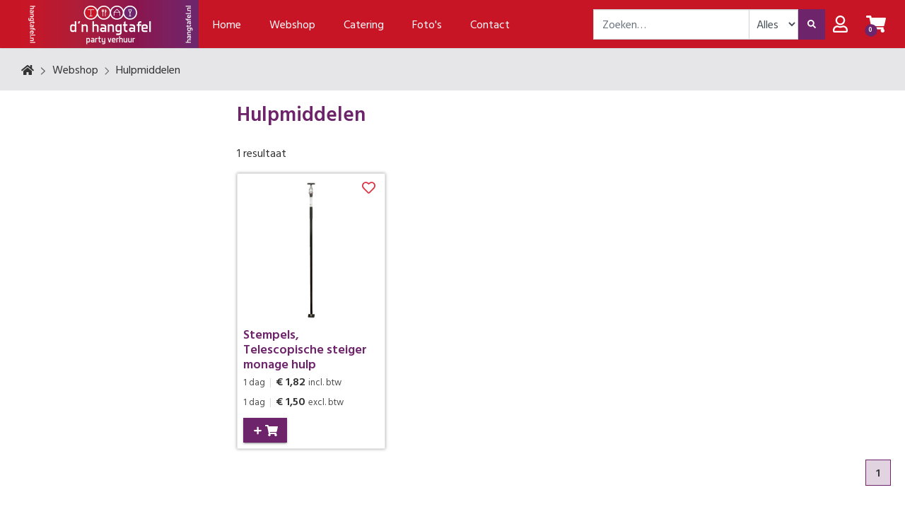

--- FILE ---
content_type: text/html; charset=UTF-8
request_url: https://www.hangtafel.nl/hulpmiddelen
body_size: 11358
content:
<!DOCTYPE html>
<html lang="nl">
<head>
    <meta charset="utf-8">
    <meta http-equiv="X-UA-Compatible" content="IE=edge">
    <meta name="viewport" content="width=device-width, initial-scale=1, shrink-to-fit=no">

    <meta name="csrf-token" content="0jbMBUekciDwOdiZbOfjHTseHtBvONKU8fOKvWmi">

    <base href="https://www.hangtafel.nl"/>
    <!-- PRELOAD -->
    <link rel="preload" href="https://www.hangtafel.nl/css/hangtafel/app.css?id=69b8247aac4244be24cd" as="style">
    <link rel="preload" href="https://www.hangtafel.nl/js/manifest.js?id=96ee8843f74ecb7ce18e" as="script">
    <link rel="preload" href="https://www.hangtafel.nl/js/vendor.js?id=ffe76cad0af4c64b7ec0" as="script">
    <link rel="preload" href="https://www.hangtafel.nl/js/app.js" as="script">

    <link rel="preconnect" href="https://fonts.googleapis.com">
    <link rel="preconnect" href="https://fonts.gstatic.com" crossorigin>
    <link href="https://fonts.googleapis.com/icon?family=Material+Icons" rel="stylesheet">
    <link href="https://www.hangtafel.nl/css/hangtafel/app.css?id=69b8247aac4244be24cd" rel="stylesheet">

    <title>Hulpmiddelen - Partyverhuur d’n Hangtafel</title>
<link rel="canonical" href="https://www.hangtafel.nl/hulpmiddelen"/>
<meta name="robots" content="index, follow">

<meta name="twitter:description" content="" />


<script type="application/ld+json">{"@context":"https:\/\/schema.org","@graph":[{"@type":"Organization","url":"https:\/\/www.hangtafel.nl","id":"https:\/\/www.hangtafel.nl#organization","image":"https:\/\/www.hangtafel.nl\/storage\/sites\/optimized\/logo_20190920143308745.png","logo":"https:\/\/www.hangtafel.nl\/storage\/sites\/optimized\/logo_20190920143308745.png","sameAs":["https:\/\/www.facebook.com\/Hangtafel"],"name":"Partyverhuur d’n Hangtafel","contactPoint":{"@type":"ContactPoint"}},{"@type":"WebSite","url":"https:\/\/www.hangtafel.nl","id":"https:\/\/www.hangtafel.nl#website"},{"@type":"CollectionPage","name":"Over 9000 Thousand!","publisher":{"@id":"https:\/\/www.hangtafel.nl#organization"},"about":{"@id":"https:\/\/www.hangtafel.nl#organization"},"isPartOf":{"@id":"https:\/\/www.hangtafel.nl#website"}},{"@type":"BreadcrumbList","itemListElement":[{"@type":"ListItem","position":1,"name":"Home","item":"https:\/\/www.hangtafel.nl"},{"@type":"ListItem","position":2,"name":"Webshop","item":"https:\/\/www.hangtafel.nl\/webshop"},{"@type":"ListItem","position":3,"name":"Hulpmiddelen","item":"https:\/\/www.hangtafel.nl\/hulpmiddelen"}]}]}</script>

    <link rel="shortcut icon" href="https://www.hangtafel.nl/storage/sites/hang_spandoek_3000x800mm_20250408083226474.png"/>


    
    
                
</head>
<body class="bootstrap-fs-modal modal-fullscreen-bottom-footer   not-logged-in ">

<header class="header">
    <nav class="navbar navbar-expand-lg navbar-light flex-column">
        <div class="container">
            <a class="navbar-brand flex-grow-1 flex-md-grow-0 mr-lg-0 d-none d-xl-block" href="https://www.hangtafel.nl">
                <img class="img-fluid logo" src="https://www.hangtafel.nl/storage/sites/optimized/logo_20190920143308745.png"
                     alt="Partyverhuur d’n Hangtafel"/>
            </a>

            <div class="row menuwrap">
                <button class="navbar-toggler order-md-0" type="button" data-toggle="collapse"
                        data-target="#navbar-main">
                    <span class="navbar-toggler-icon"></span>
                </button>
                <a class="navbar-brand flex-grow-1 flex-md-grow-0 mr-lg-0 d-xl-none" href="https://www.hangtafel.nl">
                    <img class="img-fluid logo" src="https://www.hangtafel.nl/storage/sites/optimized/logo_20190920143308745.png"
                         alt="Partyverhuur d’n Hangtafel"/>
                </a>

                <div class="w-75 ml-auto d-none d-lg-block topmenu">
                    <div class="collapse navbar-collapse menu-container menu-top " id="navbar-top">

        
        <ul class="navbar-nav"></ul>
    </div>

                    </div>

                
                                    <div class="order-md-4 ml-auto shop-icons">
                        <div class="shop-account-menu-container left">
        <div class="shop-account-menu">
                                                <a class="shop-account-menu-icon" href="https://www.hangtafel.nl/account"><i
                                class="far fa-user fa-2x"></i></a>
                            
                    </div>
        <div id="shop-account-menu-mobile-detect" class="d-block d-md-none"></div>
    </div>

    
                        <div class="shop-mini-cart-container left">
        <div class="mini-cart">
    <div class="mini-cart-mobile-detect d-none d-md-block"></div>

                        <a class="mini-cart-icon" href="https://www.hangtafel.nl/cart">
        
            <span class="mini-cart-icon-wrapper">
                <i class="fas fa-shopping-cart"></i>
                <i class="fas fa-circle text-primary circle-icon"></i>
                <span class="mini-cart-number fa-inverse font-weight-bold">0</span>
            </span>

            
                    </a>
            
    </div>
    </div>
    <div id="cart-mobile-detect" class="d-block d-md-none"></div>

                        </div>

                                            <div class="order-md-3 flex-shrink-1 shop-search">
                            
                            
                            <form class="shop-search-form">
    <div class="input-group">
        <input id="shop-search-input" type="search" name="search" class="form-control" autocorrect="off" spellcheck="false" autocomplete="off" autocapitalize="off"
               placeholder="Zoeken&hellip;"/>

        <div class="input-group-append">
                            <span class="shop-search-form-category-spacer"></span>

                <select class="form-control shop-search-form-category" style="width: 72px" name="search-category">
                    <option value="" data-href="https://www.hangtafel.nl/shop">Alles</option>
                                            <option value="1"
                                data-href="https://www.hangtafel.nl/tafelgerei"
                                >
                            Tafelgerei
                        </option>
                                            <option value="5"
                                data-href="https://www.hangtafel.nl/overige-materialen"
                                >
                            Overige materialen
                        </option>
                                            <option value="7"
                                data-href="https://www.hangtafel.nl/blikvangers"
                                >
                            Blikvangers
                        </option>
                                            <option value="13"
                                data-href="https://www.hangtafel.nl/meubilair"
                                >
                            Meubilair
                        </option>
                                            <option value="18"
                                data-href="https://www.hangtafel.nl/apparatuur"
                                >
                            Apparatuur
                        </option>
                                            <option value="33"
                                data-href="https://www.hangtafel.nl/aankleding"
                                >
                            Aankleding
                        </option>
                                            <option value="76"
                                data-href="https://www.hangtafel.nl/thema-inrichtingen"
                                >
                            Thema inrichtingen
                        </option>
                                            <option value="100"
                                data-href="https://www.hangtafel.nl/hulpmiddelen"
                                >
                            Hulpmiddelen
                        </option>
                                            <option value="119"
                                data-href="https://www.hangtafel.nl/parasols"
                                >
                            Parasols
                        </option>
                                            <option value="149"
                                data-href="https://www.hangtafel.nl/toiletten"
                                >
                            Toiletten
                        </option>
                                            <option value="162"
                                data-href="https://www.hangtafel.nl/verbruiksartikelen"
                                >
                            Verbruiksartikelen
                        </option>
                                            <option value="2629"
                                data-href="https://www.hangtafel.nl/personeel-inzet"
                                >
                            Personeel inzet
                        </option>
                                            <option value="2631"
                                data-href="https://www.hangtafel.nl/dranken"
                                >
                            Dranken
                        </option>
                                            <option value="2635"
                                data-href="https://www.hangtafel.nl/afscheidingen"
                                >
                            Afscheidingen
                        </option>
                                            <option value="2640"
                                data-href="https://www.hangtafel.nl/tenten"
                                >
                            Tenten
                        </option>
                                            <option value="2652"
                                data-href="https://www.hangtafel.nl/afvalverwerking-%7C-brandveiligheid"
                                >
                            Afvalverwerking | Brandveiligheid
                        </option>
                                            <option value="2655"
                                data-href="https://www.hangtafel.nl/garderobe-%7C-betalingen"
                                >
                            Garderobe | Betalingen
                        </option>
                                            <option value="2659"
                                data-href="https://www.hangtafel.nl/podium-%7C-tribunes"
                                >
                            Podium | Tribunes
                        </option>
                                            <option value="2667"
                                data-href="https://www.hangtafel.nl/kostuum"
                                >
                            Kostuum
                        </option>
                                            <option value="2669"
                                data-href="https://www.hangtafel.nl/aanhangers"
                                >
                            Aanhangers
                        </option>
                                            <option value="2814"
                                data-href="https://www.hangtafel.nl/verkoopartikelen"
                                >
                            Verkoopartikelen
                        </option>
                                            <option value="2818"
                                data-href="https://www.hangtafel.nl/catering"
                                >
                            Catering
                        </option>
                                            <option value="2822"
                                data-href="https://www.hangtafel.nl/springkussen-en-spellen"
                                >
                            Springkussen en Spellen
                        </option>
                                            <option value="2823"
                                data-href="https://www.hangtafel.nl/marktkraam"
                                >
                            Marktkraam
                        </option>
                                            <option value="2824"
                                data-href="https://www.hangtafel.nl/vlaggen-en-vlagmasten"
                                >
                            Vlaggen en Vlagmasten
                        </option>
                                    </select>
            
            <button class="btn btn-primary" type="submit"><i class="fas fa-search"></i></button>
        </div>
    </div>
</form>


                            </div>
                                                    <div class="order-md-2 flex-md-grow-1 menu">
                    <div class="collapse navbar-collapse menu-container menu-main  offcanvas " id="navbar-main">

                    <nav class="navbar navbar-default">
                <button class="navbar-toggler" type="button">
                    <div class="navbar-toggler-inner">
                        <div class="navbar-toggler-inner-icons">
                            <i class="fas fa-chevron-left navbar-back-icon"></i>
                            <span class="navbar-toggler-icon"></span>
                        </div>
                    </div>
                </button>

                <div class="offcanvas-menu-title">Menu</div>

                <button type="button" class="close" aria-label="Close"><span aria-hidden="true">&times;</span></button>
            </nav>
        
        <ul class="navbar-nav"><li class="nav-item page-content"><a href="https://www.hangtafel.nl" class="nav-link"><span class="menu-label">Home</span></a></li><li class="nav-item page-shop"><a href="https://www.hangtafel.nl/webshop" class="nav-link"><span class="menu-label">Webshop</span></a></li><li class="nav-item page-content"><a href="https://www.hangtafel.nl/catering" class="nav-link"><span class="menu-label">Catering</span></a></li><li class="nav-item page-content"><a href="https://www.hangtafel.nl/fotos" class="nav-link"><span class="menu-label">Foto's</span></a></li><li class="nav-item page-content"><a href="https://www.hangtafel.nl/contact" class="nav-link"><span class="menu-label">Contact</span></a></li></ul>
    </div>

    
                                                                                </div>
            </div>
        </div>
        <div class="container container-usp">
            <div class="row">
                            </div>
        </div>
    </nav>
</header>

<div class="content">
    
    <div class="container">
        <div id="breadcrumb">
    
        <a class="backcrumb-back backcrumb-back-history btn btn-sm btn-outline-primary d-none d-md-inline-block" href="javascript:history.go(-1)" style="display: none !important;">
            <i class="fas fa-chevron-left backcrumb-back-icon"></i>
            <span class="d-none d-md-inline">Terug</span>
        </a>

        <ol class="breadcrumb d-none d-md-inline">
                            <li class="breadcrumb-item">
                    <a class="breadcrumb-link"  href="https://www.hangtafel.nl" >
                        <i class="fas fa-home"></i>
                    </a>
                </li>
                            <li class="breadcrumb-item">
                    <a class="breadcrumb-link"  href="https://www.hangtafel.nl/webshop" >
                        Webshop
                    </a>
                </li>
                            <li class="breadcrumb-item">
                    <a class="breadcrumb-link"  href="https://www.hangtafel.nl/hulpmiddelen" >
                        Hulpmiddelen
                    </a>
                </li>
                    </ol>

                    <a class="backcrumb-back d-md-none" href="https://www.hangtafel.nl/webshop">
                <i class="fas fa-chevron-left breadcrumb-back-icon"></i>
                Webshop
            </a>
        
    </div>


    </div>

            <div id="group" class="container">

        <div class="group-loading-overlay" style="display: none">
            <i class="fas fa-spinner fa-pulse fa-2x"></i>
        </div>

        
        <div class="row">
            <div class="col-md-3 d-none d-md-block">
                <div id="filter-menu-categories-container">
            </div>

                            </div>
            <div class="col-md-9">
                <div class="row">
                                                    <h1>Hulpmiddelen</h1>
                        
                        
                                                    <div class="col-md-3 mb-3">
                                
                            </div>
                                        </div>
                <div class="row d-md-none">
                    <div class="col">
                        <div id="filter-menu-categories-container">

        
    </div>
                    </div>
                </div>
                <div class="row">
                    <div class="col align-self-center col-group-product-count">
                        <span id="group-product-count">1</span>
                        resultaat                    </div>
                    <div class="col text-right d-md-none">
                                            </div>
                </div>

                <div class="row">
                    <div class="col" id="group-products-container">
                        <div id="group-products-result" data-count="1">
    <div class="group-products">
                    <div class="row">
                                    <div class="group-product-col col-6 col-md-4">
    <div class="group-product  noHover " data-product-id="4504" >
                    <div class="product-image">
                <a href="https://www.hangtafel.nl/hulpmiddelen/stempels-telescopische-steiger-monage-hulp">
                    <img class="img-fluid lazyload" alt="Stempels, Telescopische steiger monage hulp"
    data-srcset="https://www.hangtafel.nl/storage/media/9853227c-85d0-4560-b25d-5c6685064b85/responsive-images/stempels-tbv-afschermzeil-bevestigen_1709626171___media_library_original_107_1023.jpg 107w, https://www.hangtafel.nl/storage/media/9853227c-85d0-4560-b25d-5c6685064b85/responsive-images/stempels-tbv-afschermzeil-bevestigen_1709626171___media_library_original_89_850.jpg 89w, [data-uri] 32w"
    data-sizes="1px"
    data-src="https://www.hangtafel.nl/storage/media/9853227c-85d0-4560-b25d-5c6685064b85/stempels-tbv-afschermzeil-bevestigen_1709626171.jpg"
    width="107"
    onload="if (typeof setImageSizesAttribute === 'function') setImageSizesAttribute(this)"
/>
<style>
    img.lazyload:not([src]) {
        visibility: hidden;
    }
</style>
                </a>
            </div>
                
        <h3 class="product-name"><a href="https://www.hangtafel.nl/hulpmiddelen/stempels-telescopische-steiger-monage-hulp">Stempels, Telescopische steiger monage hulp</a></h3>

                    <div class="product-properties">
                            </div>

            <div class="product-price">
                                    <span class="rental-day-price">
                        <span class="rental-day-price-value">1 dag</span>
                        <span class="rental-day-price-separator">|</span>
                    </span>
                
                                                           
                       <span class="new-price">&euro; 1,82</span>
                       <span class="including-tax">incl. btw</span>
                                                </div>

                           <div class="product-price">
                                         <span class="rental-day-price">
                        <span class="rental-day-price-value">1 dag</span>
                        <span class="rental-day-price-separator">|</span>
                      </span>
                   
                                          
                       <span class="new-price">&euro; 1,50</span>
                       <span class="excluding-tax">excl. btw</span>
                   
               </div>
            
            <div class="product-btns">

                <button class="btn btn-primary add-to-cart-btn" title="In winkelmandje">
                    <i class="fas fa-plus fa-fw plus-icon"></i>
                    <i class="fas fa-spinner fa-spin fa-fw loading-icon"></i>
                    <i class="fas fa-shopping-cart fa-lg"></i>
                </button>

                                    <span class="favorite ">
                        <span class="favorited-btn fav-btn" title="Verwijderen uit favorieten">
                            <i class="fas fa-heart fa-lg"></i>
                        </span>

                        <span class="not-favorited-btn fav-btn" title="Toevoegen aan favorieten">
                            <i class="far fa-heart fa-lg"></i>
                        </span>
                    </span>
                            </div>
            </div>
</div>
                            </div>
            </div>

    <nav class="shop-pagination">
    <ul class="pagination">
                                    <li class="page-item  active ">
                    <a class="page-link" href="https://www.hangtafel.nl/hulpmiddelen">
                        1
                    </a>
                </li>
                        </ul>
</nav>
    </div>
                    </div>
                </div>
            </div>
        </div>
    </div>

    
    </div>

<footer class="footer">
    <div class="content-blocks-container">
            <div class="
            content-block-section-wrapper standard
                                                                                                background-color-gray
                                                                                                ">
            
                        <div class="container">

                                    
                    
                    
                                    
                                    <div class="row content-block-section
                        standard
                                                                                                                                                                        background-color-gray
                                                                                                                                                                    ">
                                                                            <div class=" col-sm-3  content-block-column">
                                                            </div>
                                                    <div class=" col-sm-6  content-block-column">
                                                                    <div data-id="16" class="content-block text
                                                                                                                         text-center                                          default                                                                             ">
                                        <h2 class="content-block-title">d&#039;n Hangtafel</h2>
    <div class="content-block-text"><div style="text-align:center">Bosrand 20 - 5768 RZ MEIJEL - T. 06-25002144 - E. info@hangtafel.nl</div>

<div style="text-align:center">Copyright © 2019. Alle rechten voorbehouden.</div></div>
                                    </div>
                                                                    <div data-id="23" class="content-block menu
                                                                                                                                                                                                                                            ">
                                        <div class="menu-container menu-footer">
        <ul class="navbar-nav"><li class="nav-item page-content"><a href="https://www.hangtafel.nl/algemene-voorwaarden" class="nav-link"><span class="menu-label">Algemene voorwaarden</span></a></li></ul>
    </div>
                                    </div>
                                                            </div>
                                                    <div class=" col-sm-3  content-block-column">
                                                                    <div data-id="24" class="content-block social-media-icons
                                                                                                                         text-left                                                                                                                     ">
                                        <style>
    .social-media-icons .social-media-icon .fa-phone {
        vertical-align: baseline;
    }

    .social-media-icons.labels-and-icons .social-media-icon .fa-phone {
        font-size: 1.3em;
    }

    .social-media-icons.only-icons .social-media-icon .fa-phone {
        font-size: 1.6em;
    }
</style>

    <div class="social-media-icons only-icons">
                    <a class="social-media-icon px-1" href="https://www.facebook.com/Hangtafel" target="_blank">
                <i class="fa-2x fab fa-facebook"></i>
            </a>
            </div>
                                    </div>
                                                            </div>
                                            </div>
                            </div>
        </div>
    </div></footer>

<script src="https://www.hangtafel.nl/js/manifest.js?id=96ee8843f74ecb7ce18e"></script>
<script src="https://www.hangtafel.nl/js/vendor.js?id=ffe76cad0af4c64b7ec0"></script>
<script src="https://www.hangtafel.nl/js/app.js"></script>

    <script>
        $(function () {
            $('#shop-type').on('click', '.btn', function() {
                $.ajax({
                    url: 'https://www.hangtafel.nl/action/change-shop-type',
                    method: 'POST',
                    data: {
                        _token: $('meta[name="csrf-token"]').attr('content'),
                        shop_type: $(this).data('shop-type')
                    },
                    success: function () {
                        location.reload();
                    }
                });

             $('.group-loading-overlay').show();
            });
        });
    </script>
    <script type="text/javascript">
        $(function () {
            var $productsHolder = $('#product, #group');
            var xhrs = {};

            $productsHolder.on('click', '.not-favorited-btn', function () {
                $(this).closest('.favorite').addClass('favorited');
                addFavorite($(this).closest('[data-product-id]').data('productId'));
            });

            $productsHolder.on('click', '.favorited-btn', function () {
                $(this).closest('.favorite').removeClass('favorited');
                removeFavorite($(this).closest('[data-product-id]').data('productId'));
            });

            function addFavorite(productId) {
                applyFavorite(productId, true);
            }

            function removeFavorite(productId) {
                applyFavorite(productId, false);
            }

            function applyFavorite(productId, add) {
                if (xhrs[productId]) {
                    xhrs[productId].abort();
                }

                var url = 'https://www.hangtafel.nl/ajax/shop/favorites';
                url += '/' + productId;

                var data = {
                    _method: add ? 'POST' : 'DELETE',
                    _token: $('meta[name="csrf-token"]').attr('content')
                };

                xhrs[productId] = $.post(url, data);
            }
        });
    </script>
    <script>
        $(function () {
            var $productsHolder = $('#product, #group, #favorites');

            $productsHolder.on('click', '.add-to-cart-btn', function () {
                var $btn = $(this);
                $btn.prop('disabled', true);

                var $product = $btn.closest('[data-product-id]');
                var productId = $product.data('productId');
                var quantity = $('input[name="quantity"]', $product).val();

                if (!quantity) {
                    quantity = 1;
                }

                var data = {
                    _token: $('meta[name="csrf-token"]').attr('content'),
                    product_id: productId,
                    quantity: quantity
                };

                $('form.product-options select[id^="product-option-op"]').each(function () {
                    if ($(this).val() != 0) {
                        data[$(this).attr('name')] = $(this).val();
                    }
                });

                $.post('https://www.hangtafel.nl/ajax/shop/cart/add', data, function () {
                    reloadMiniCart(function () {
                        $btn.prop('disabled', false);
                    });
                });

                            });
        });
    </script>
    <script type="text/javascript">
        $(function () {
            var $shopSorter = $('select[name="shop_sort"]');

            $shopSorter.on('change', function () {
                var $optionSelected = $("option:selected", this);
                window.location = $optionSelected.data('href');
            });
        });
    </script>
            <!-- Global site tag (gtag.js) - Google Analytics -->
            <script async src="https://www.googletagmanager.com/gtag/js?id=G-SVXW2SVX9N"></script>
            <script>
                window.dataLayer = window.dataLayer || [];
                function gtag(){dataLayer.push(arguments);}
                gtag('js', new Date());
                gtag('config', 'G-SVXW2SVX9N');
            </script>
                <script type="text/javascript">
            $(function() {
    if ($('.menu-container:not(.js-loaded)').length > 0) {
        $('.menu-container').addClass('js-loaded');
        var $mobileDetect = $('<div class="d-lg-none"></div>');
        $('body').append($mobileDetect);

        // Off canvas
        $('.menu-container.offcanvas').each(function () {
            var $menu = $(this);
            var $overlay = $('<div class="offcanvas-menu-overlay"></div>');
            $menu.after($overlay);

            $menu.on('show.bs.collapse', function (e) {
                e.preventDefault();
                $menu.addClass('offcanvas-active');
                $overlay.addClass('active');
                $('body').addClass('offcanvas-open');
            });

            $('.navbar .close', $menu).on('click', closeOffcanvas);
            $overlay.on('click', closeOffcanvas);
            $menu.on('click', '.navbar-toggler', goBack);

            $('.mobile-menu-toggle', $menu).on('click', function () {
                // A submenu is openened
                $(this).siblings('.dropdown-menu').addClass('in');
                $('.dropdown-submenu .dropdown-menu').removeClass('dropdown-menu');
                $(this).closest('.navbar-nav').addClass('out');

                $menu.addClass('show-back');
                $menu.scrollTop(0);
                return false;
            });

            $('.dummy-link.dropdown-toggle', $menu).on('click', function () {
                var mobileMenuToggle = $(this).next('.mobile-menu-toggle');

                // Only execute when the mobile menu toggle is visible.
                if (mobileMenuToggle.is(':visible')) {
                    mobileMenuToggle.trigger('click');
                }
                return false;
            });

            function goBack() {
                // The back button is clicked
                if ($menu.hasClass('show-back')) {
                    closeSubmenus();
                } else {
                    closeOffcanvas();
                }
            }

            function closeSubmenus() {
                $menu.removeClass('show-back');
                $('.navbar-nav', $menu).removeClass('out');
                setTimeout(function () {
                    $('ul, .dropdown-menu', $menu).removeClass('in');
                }, 200);
            }

            function closeOffcanvas() {
                // The menu is being closed
                $menu.removeClass('offcanvas-active');
                $overlay.removeClass('active');
                $('body').removeClass('offcanvas-open');

                setTimeout(closeSubmenus, 200);
            }

            var $extraOffCanvas = $menu;
            var $main = $('#navbar-main');
            var $extraOffCanvasNavbar = $('.navbar-nav', $extraOffCanvas);

            var $mobileDetect = $('<div class="d-lg-none"></div>');
            $('body').append($mobileDetect);

            moveExtraOffCanvasMenu();

            $(window).on('resize', moveExtraOffCanvasMenu);

            function moveExtraOffCanvasMenu() {
                var isMobile = $mobileDetect.is(':visible');

                if ($extraOffCanvas.attr('id') !== $main.attr('id')) {
                    if (isMobile) {
                        $main.append($extraOffCanvasNavbar);
                    } else {
                        $extraOffCanvas.append($extraOffCanvasNavbar);
                    }
                }
            }

        });

        $('.navbar-nav .nav-item.dropdown.wide').hover(
            function () {
                if (!$mobileDetect.is(':visible')) {
                    var $backdrop = $('#navbar-backdrop');
                    if ($backdrop.length === 0) {
                        $backdrop = $('<div class="modal-backdrop fade" id="navbar-backdrop" style="pointer-events: none;"></div>').appendTo($('header'));
                    }
                    $backdrop.addClass('show');
                }
            },
            function () {
                if (!$mobileDetect.is(':visible')) {
                    $('#navbar-backdrop').removeClass('show');
                }
            }
        );
    }
});

        </script>
            <script type="text/javascript">
            $(function() {
    if ($('.menu-container:not(.js-loaded)').length > 0) {
        $('.menu-container').addClass('js-loaded');
        var $mobileDetect = $('<div class="d-lg-none"></div>');
        $('body').append($mobileDetect);

        // Off canvas
        $('.menu-container.offcanvas').each(function () {
            var $menu = $(this);
            var $overlay = $('<div class="offcanvas-menu-overlay"></div>');
            $menu.after($overlay);

            $menu.on('show.bs.collapse', function (e) {
                e.preventDefault();
                $menu.addClass('offcanvas-active');
                $overlay.addClass('active');
                $('body').addClass('offcanvas-open');
            });

            $('.navbar .close', $menu).on('click', closeOffcanvas);
            $overlay.on('click', closeOffcanvas);
            $menu.on('click', '.navbar-toggler', goBack);

            $('.mobile-menu-toggle', $menu).on('click', function () {
                // A submenu is openened
                $(this).siblings('.dropdown-menu').addClass('in');
                $('.dropdown-submenu .dropdown-menu').removeClass('dropdown-menu');
                $(this).closest('.navbar-nav').addClass('out');

                $menu.addClass('show-back');
                $menu.scrollTop(0);
                return false;
            });

            $('.dummy-link.dropdown-toggle', $menu).on('click', function () {
                var mobileMenuToggle = $(this).next('.mobile-menu-toggle');

                // Only execute when the mobile menu toggle is visible.
                if (mobileMenuToggle.is(':visible')) {
                    mobileMenuToggle.trigger('click');
                }
                return false;
            });

            function goBack() {
                // The back button is clicked
                if ($menu.hasClass('show-back')) {
                    closeSubmenus();
                } else {
                    closeOffcanvas();
                }
            }

            function closeSubmenus() {
                $menu.removeClass('show-back');
                $('.navbar-nav', $menu).removeClass('out');
                setTimeout(function () {
                    $('ul, .dropdown-menu', $menu).removeClass('in');
                }, 200);
            }

            function closeOffcanvas() {
                // The menu is being closed
                $menu.removeClass('offcanvas-active');
                $overlay.removeClass('active');
                $('body').removeClass('offcanvas-open');

                setTimeout(closeSubmenus, 200);
            }

            var $extraOffCanvas = $menu;
            var $main = $('#navbar-main');
            var $extraOffCanvasNavbar = $('.navbar-nav', $extraOffCanvas);

            var $mobileDetect = $('<div class="d-lg-none"></div>');
            $('body').append($mobileDetect);

            moveExtraOffCanvasMenu();

            $(window).on('resize', moveExtraOffCanvasMenu);

            function moveExtraOffCanvasMenu() {
                var isMobile = $mobileDetect.is(':visible');

                if ($extraOffCanvas.attr('id') !== $main.attr('id')) {
                    if (isMobile) {
                        $main.append($extraOffCanvasNavbar);
                    } else {
                        $extraOffCanvas.append($extraOffCanvasNavbar);
                    }
                }
            }

        });

        $('.navbar-nav .nav-item.dropdown.wide').hover(
            function () {
                if (!$mobileDetect.is(':visible')) {
                    var $backdrop = $('#navbar-backdrop');
                    if ($backdrop.length === 0) {
                        $backdrop = $('<div class="modal-backdrop fade" id="navbar-backdrop" style="pointer-events: none;"></div>').appendTo($('header'));
                    }
                    $backdrop.addClass('show');
                }
            },
            function () {
                if (!$mobileDetect.is(':visible')) {
                    $('#navbar-backdrop').removeClass('show');
                }
            }
        );
    }
});

        </script>
        <script type="text/javascript">
        $(function () {
            var $shopMainMenu = $('.menu-main.offcanvas');
            $shopMainMenu.addClass('shop-main-menu');

            var $body = $('body');

            var $shopMenu = $('<div style="display: none"></div>');
            $body.append($shopMenu);
            $shopMenu.load('https://www.hangtafel.nl/ajax/shop/menu', fillShopMenu);

            $shopMainMenu.on('click', '.mobile-icon, .shop-menu-category.has-sub-menu > a', function () {
                $(this).siblings('.shop-menu-categories').addClass('in');
                $(this).closest('.navbar-nav').addClass('out');
                $shopMainMenu.addClass('show-back');
                $shopMainMenu.scrollTop(0);
            });

            checkShopMenu();

            function checkShopMenu() {
                $('.menu-container .navbar-nav > [class*="page-shop"]').each(function () {
                    var match = false;
                    var categoryId = null;

                    var classes = $(this).attr('class').split(' ');
                    for (var i = 0; i < classes.length; i++) {
                        var parts = classes[i].split('-');
                        if (parts.length < 2) {
                            continue;
                        }

                        if (parts[0] === 'page' && parts[1] === 'shop') {
                            match = true;
                            if (parts.length >= 3) {
                                categoryId = parts[2];
                            }
                            break;
                        }
                    }

                    if (match) {
                        prepareShopMenu($(this), categoryId);
                    }
                });
            }

            function prepareShopMenu($menuItem, categoryId) {
                $menuItem.addClass('shop-main-menu-item');
                $menuItem.append('<div class="shop-main-menu-item-contents loading" data-category="' + (categoryId ? categoryId : '') + '"><i class="fas fa-spinner fa-pulse"></i></div>');
                $menuItem.prepend('<div class="shop-menu-background"></div>');
            }

            function fillShopMenu() {
                $('.shop-main-menu-item-contents').each(function () {
                    var categoryId = $(this).data('category');

                    var $item;
                    if (categoryId) {
                        $item = $('.shop-menu-category[data-value-id="' + categoryId + '"] > .shop-menu-categories', $shopMenu).clone();
                    } else {
                        $item = $('> .shop-menu-categories', $shopMenu).clone();
                    }

                    $('.shop-menu-categories .shop-menu-categories .shop-menu-categories', $item).remove();

                    if ($('.shop-menu-categories .shop-menu-categories', $item).length > 0) {
                        $(this).addClass('three-levels');
                    } else {
                        $(this).addClass('two-levels');
                    }

                    $item.addClass('menu-level-1');
                    $('> .shop-menu-category > .shop-menu-categories', $item).addClass('menu-level-2');
                    $('> .shop-menu-category > .shop-menu-categories > .shop-menu-category > .shop-menu-categories', $item).addClass('menu-level-3');

                    $('> .shop-menu-category > .shop-menu-categories', $item).parent()
                        .addClass('has-sub-menu')
                        .append('<div class="mobile-icon"><i class="fas fa-chevron-right"></i></div>');

                    var $menuItem = $(this).parent();
                    var $container = $('.container').first();
                    var left = $container.offset().left - $menuItem.offset().left;

                    $(this).css('left', left);

                    $(this).empty().append($item);

                    if ($(this).hasClass('three-levels')) {
                        var width = -left + $menuItem.outerWidth();
                        $('.menu-level-1', $(this)).css('width', width);
                        $('.menu-level-2', $(this)).css('margin-left', width);
                        $('.menu-level-2', $(this)).css('width', $container.outerWidth() - width);
                    }

                    $(this).removeClass('loading');
                });

                $shopMenu.remove();
            }
        });
    </script>
    <script>
        $(function () {
            var $miniCartContainer = $('.shop-mini-cart-container');
            var $mobileDetect = $('#cart-mobile-detect');

            $miniCartContainer.on('click', '.mini-cart div.mini-cart-icon', function () {
                if ($mobileDetect.is(':visible')) {
                    window.location.href = 'https://www.hangtafel.nl/cart';
                } else {
                    toggleMiniCart();
                }
            });

            $(document).on('click', function (e) {
                if (!$miniCartContainer.is(e.target) && $miniCartContainer.has(e.target).length === 0) {
                    $('.mini-cart', $miniCartContainer).removeClass('in');
                }
            });

            $(window).resize(resizeMiniCart);

            function toggleMiniCart() {
                var left = $miniCartContainer.hasClass('left');
                var center = $miniCartContainer.hasClass('center');

                var $miniCart = $('.mini-cart', $miniCartContainer);
                var $icon = $('.mini-cart-icon', $miniCart);
                var $content = $('.mini-cart-content', $miniCart);

                $miniCart.toggleClass('in');

                var offset = $icon.outerWidth() - $content.outerWidth();

                if (left) {
                    $content.css('left', offset);
                } else if (center) {
                    $content.css('left', offset / 2);
                }

                resizeMiniCart();
            }

            function resizeMiniCart() {
                var $miniCart = $('.mini-cart', $miniCartContainer);
                var $rows = $('.mini-cart-rows', $miniCart);
                var $content = $('.mini-cart-content', $miniCart);
                var $totals = $('.mini-cart-totals', $miniCart);

                if ($miniCart.hasClass('in')) {
                    $rows.css('max-height',
                        $(window).height()
                        - $content.offset().top
                        + $(window).scrollTop()
                        - $totals.height()
                        - 150
                    );
                }
            }
        });

        function reloadMiniCart(callback, openAfterReloading) {
            if (typeof openAfterReloading === 'undefined') {
                openAfterReloading = true;
            }

            $('.shop-mini-cart-container').load('https://www.hangtafel.nl/ajax/shop/minicart', function () {
                setTimeout(function() {
                    if (openAfterReloading) {
                        var $miniCart = $('.mini-cart', $('.shop-mini-cart-container'));
                        var $mobileDetect = $('.mini-cart-mobile-detect', $miniCart);

                        if ($mobileDetect.is(':visible') && !$miniCart.is('.in')) {
                            $('div.mini-cart-icon', $miniCart).trigger('click');
                        }
                    }

                    if (typeof callback !== 'undefined') {
                        callback();
                    }
                }, 100);
            });
        }
    </script>
    <script>
        $(function () {
            var $form = $('.shop-search-form');
            var $spacer = $('.shop-search-form-category-spacer', $form);
            var $select = $('.shop-search-form-category', $form);
            resize();

            $select.on('change', resize);

            $form.on('submit', function () {
                var $option = $('option:selected', $select);
                if ($option.length > 0) {
                    $(this).attr('action', $option.data('href'));
                } else {
                    $(this).attr('action', 'https://www.hangtafel.nl/shop');
                }
            });

            function resize() {
                var $option = $('option:selected', $select);
                $spacer.html($option.text());
                $select.width($spacer.outerWidth() + 25);
            }
        });
    </script>
    <script>
        $(function () {
            var $form = $('.shop-search-form');

            var engine = new Bloodhound({
                remote: {
                    url: 'https://www.hangtafel.nl/ajax/shop/search?query=%QUERY',
                    wildcard: '%QUERY'
                },
                identify: function (obj) {
                    return obj.id;
                },
                queryTokenizer: Bloodhound.tokenizers.whitespace,
                datumTokenizer: Bloodhound.tokenizers.whitespace
            });

            $('#shop-search-input').typeahead(
                {
                    minLength: 3,
                    highlight: true,
                },
                {
                    name: 'shop-search-suggestions',
                    source: engine,
                    display: function (suggestion) {
                        return suggestion.label;
                    },
                    limit: 20
                }
            ).on('typeahead:select', function (e, suggestion) {
                if (suggestion.id === 0) {
                    $form.submit();
                } else {
                    window.location.href = suggestion.url;
                }
            });
        });
    </script>
    <script type="text/javascript">
        $(function(){
            if (document.referrer.indexOf(window.location.host) !== -1) {
                $(".backcrumb-back-history").show();
            }
        });
    </script>
</body>
</html>


--- FILE ---
content_type: text/html; charset=UTF-8
request_url: https://www.hangtafel.nl/ajax/shop/menu
body_size: 1011
content:
<ul class="shop-menu-categories level-1" data-property-id="1">
                    <li class="shop-menu-category level-1" data-value-id="2669">
                <a class="shop-menu-category-link level-1" href="https://www.hangtafel.nl/aanhangers">Aanhangers</a>

                            </li>
                    <li class="shop-menu-category level-1" data-value-id="33">
                <a class="shop-menu-category-link level-1" href="https://www.hangtafel.nl/aankleding">Aankleding</a>

                                    <ul class="shop-menu-categories level-2" data-property-id="9">
                    <li class="shop-menu-category level-2" data-value-id="2739">
                <a class="shop-menu-category-link level-2" href="https://www.hangtafel.nl/aankleding/groen-%7C-planten">Groen | Planten</a>

                            </li>
                    <li class="shop-menu-category level-2" data-value-id="2708">
                <a class="shop-menu-category-link level-2" href="https://www.hangtafel.nl/aankleding/linnen-%7C-tafelaankleding">Linnen | Tafelaankleding</a>

                            </li>
            </ul>
                            </li>
                    <li class="shop-menu-category level-1" data-value-id="2635">
                <a class="shop-menu-category-link level-1" href="https://www.hangtafel.nl/afscheidingen">Afscheidingen</a>

                                    <ul class="shop-menu-categories level-2" data-property-id="9">
                    <li class="shop-menu-category level-2" data-value-id="2796">
                <a class="shop-menu-category-link level-2" href="https://www.hangtafel.nl/afscheidingen/hekwerken">Hekwerken</a>

                            </li>
                    <li class="shop-menu-category level-2" data-value-id="2706">
                <a class="shop-menu-category-link level-2" href="https://www.hangtafel.nl/afscheidingen/scheidingswanden">Scheidingswanden</a>

                            </li>
            </ul>
                            </li>
                    <li class="shop-menu-category level-1" data-value-id="2652">
                <a class="shop-menu-category-link level-1" href="https://www.hangtafel.nl/afvalverwerking-%7C-brandveiligheid">Afvalverwerking | Brandveiligheid</a>

                                    <ul class="shop-menu-categories level-2" data-property-id="9">
                    <li class="shop-menu-category level-2" data-value-id="2714">
                <a class="shop-menu-category-link level-2" href="https://www.hangtafel.nl/afvalverwerking-%7C-brandveiligheid/afvalverwerking">Afvalverwerking</a>

                            </li>
                    <li class="shop-menu-category level-2" data-value-id="2694">
                <a class="shop-menu-category-link level-2" href="https://www.hangtafel.nl/afvalverwerking-%7C-brandveiligheid/brandveiligheid">Brandveiligheid</a>

                            </li>
            </ul>
                            </li>
                    <li class="shop-menu-category level-1" data-value-id="18">
                <a class="shop-menu-category-link level-1" href="https://www.hangtafel.nl/apparatuur">Apparatuur</a>

                                    <ul class="shop-menu-categories level-2" data-property-id="9">
                    <li class="shop-menu-category level-2" data-value-id="2685">
                <a class="shop-menu-category-link level-2" href="https://www.hangtafel.nl/apparatuur/keukenbenodigdheden">Keukenbenodigdheden</a>

                            </li>
                    <li class="shop-menu-category level-2" data-value-id="2683">
                <a class="shop-menu-category-link level-2" href="https://www.hangtafel.nl/apparatuur/koel-en-vriesapparatuur">Koel- en vriesapparatuur</a>

                            </li>
                    <li class="shop-menu-category level-2" data-value-id="2703">
                <a class="shop-menu-category-link level-2" href="https://www.hangtafel.nl/apparatuur/koffiezetapparaten">Koffiezetapparaten</a>

                            </li>
                    <li class="shop-menu-category level-2" data-value-id="2679">
                <a class="shop-menu-category-link level-2" href="https://www.hangtafel.nl/apparatuur/licht-%7C-beeld-%7C-geluid">Licht | Beeld | Geluid</a>

                            </li>
                    <li class="shop-menu-category level-2" data-value-id="2769">
                <a class="shop-menu-category-link level-2" href="https://www.hangtafel.nl/apparatuur/stroomvoorziening">Stroomvoorziening</a>

                            </li>
                    <li class="shop-menu-category level-2" data-value-id="2674">
                <a class="shop-menu-category-link level-2" href="https://www.hangtafel.nl/apparatuur/taps-%7C-bars">Taps | Bars</a>

                            </li>
                    <li class="shop-menu-category level-2" data-value-id="2711">
                <a class="shop-menu-category-link level-2" href="https://www.hangtafel.nl/apparatuur/verwarming">Verwarming</a>

                            </li>
            </ul>
                            </li>
                    <li class="shop-menu-category level-1" data-value-id="7">
                <a class="shop-menu-category-link level-1" href="https://www.hangtafel.nl/blikvangers">Blikvangers</a>

                            </li>
                    <li class="shop-menu-category level-1" data-value-id="2818">
                <a class="shop-menu-category-link level-1" href="https://www.hangtafel.nl/catering">Catering</a>

                            </li>
                    <li class="shop-menu-category level-1" data-value-id="2631">
                <a class="shop-menu-category-link level-1" href="https://www.hangtafel.nl/dranken">Dranken</a>

                                    <ul class="shop-menu-categories level-2" data-property-id="9">
                    <li class="shop-menu-category level-2" data-value-id="2803">
                <a class="shop-menu-category-link level-2" href="https://www.hangtafel.nl/dranken/alcoholische-dranken">Alcoholische dranken</a>

                            </li>
                    <li class="shop-menu-category level-2" data-value-id="2800">
                <a class="shop-menu-category-link level-2" href="https://www.hangtafel.nl/dranken/niet-alcoholische-dranken">Niet alcoholische dranken</a>

                            </li>
            </ul>
                            </li>
                    <li class="shop-menu-category level-1" data-value-id="2655">
                <a class="shop-menu-category-link level-1" href="https://www.hangtafel.nl/garderobe-%7C-betalingen">Garderobe | Betalingen</a>

                                    <ul class="shop-menu-categories level-2" data-property-id="9">
                    <li class="shop-menu-category level-2" data-value-id="2778">
                <a class="shop-menu-category-link level-2" href="https://www.hangtafel.nl/garderobe-%7C-betalingen/betalingen">Betalingen</a>

                            </li>
                    <li class="shop-menu-category level-2" data-value-id="2798">
                <a class="shop-menu-category-link level-2" href="https://www.hangtafel.nl/garderobe-%7C-betalingen/garderobe">Garderobe</a>

                            </li>
            </ul>
                            </li>
                    <li class="shop-menu-category level-1" data-value-id="100">
                <a class="shop-menu-category-link level-1" href="https://www.hangtafel.nl/hulpmiddelen">Hulpmiddelen</a>

                            </li>
                    <li class="shop-menu-category level-1" data-value-id="2667">
                <a class="shop-menu-category-link level-1" href="https://www.hangtafel.nl/kostuum">Kostuum</a>

                            </li>
                    <li class="shop-menu-category level-1" data-value-id="2823">
                <a class="shop-menu-category-link level-1" href="https://www.hangtafel.nl/marktkraam">Marktkraam</a>

                            </li>
                    <li class="shop-menu-category level-1" data-value-id="13">
                <a class="shop-menu-category-link level-1" href="https://www.hangtafel.nl/meubilair">Meubilair</a>

                                    <ul class="shop-menu-categories level-2" data-property-id="9">
                    <li class="shop-menu-category level-2" data-value-id="2690">
                <a class="shop-menu-category-link level-2" href="https://www.hangtafel.nl/meubilair/stoelen-%7C-barkrukken-%7C-banken-lounge">Stoelen | Barkrukken | Banken / Lounge</a>

                            </li>
                    <li class="shop-menu-category level-2" data-value-id="2697">
                <a class="shop-menu-category-link level-2" href="https://www.hangtafel.nl/meubilair/tafels-%7C-hangtafels-statafels">Tafels | Hangtafels / Statafels</a>

                            </li>
            </ul>
                            </li>
                    <li class="shop-menu-category level-1" data-value-id="5">
                <a class="shop-menu-category-link level-1" href="https://www.hangtafel.nl/overige-materialen">Overige materialen</a>

                            </li>
                    <li class="shop-menu-category level-1" data-value-id="119">
                <a class="shop-menu-category-link level-1" href="https://www.hangtafel.nl/parasols">Parasols</a>

                            </li>
                    <li class="shop-menu-category level-1" data-value-id="2629">
                <a class="shop-menu-category-link level-1" href="https://www.hangtafel.nl/personeel-inzet">Personeel inzet</a>

                                    <ul class="shop-menu-categories level-2" data-property-id="9">
                    <li class="shop-menu-category level-2" data-value-id="2811">
                <a class="shop-menu-category-link level-2" href="https://www.hangtafel.nl/personeel-inzet/catering-werkzaamheden-pppu">Catering werkzaamheden p.p.p.u.</a>

                            </li>
                    <li class="shop-menu-category level-2" data-value-id="2810">
                <a class="shop-menu-category-link level-2" href="https://www.hangtafel.nl/personeel-inzet/op-afbouw-pppu">Op-afbouw p.p.p.u.</a>

                            </li>
                    <li class="shop-menu-category level-2" data-value-id="2812">
                <a class="shop-menu-category-link level-2" href="https://www.hangtafel.nl/personeel-inzet/reinigingskosten-pppu">Reinigingskosten p.p.p.u.</a>

                            </li>
            </ul>
                            </li>
                    <li class="shop-menu-category level-1" data-value-id="2659">
                <a class="shop-menu-category-link level-1" href="https://www.hangtafel.nl/podium-%7C-tribunes">Podium | Tribunes</a>

                                    <ul class="shop-menu-categories level-2" data-property-id="9">
                    <li class="shop-menu-category level-2" data-value-id="2797">
                <a class="shop-menu-category-link level-2" href="https://www.hangtafel.nl/podium-%7C-tribunes/podium">Podium</a>

                            </li>
            </ul>
                            </li>
                    <li class="shop-menu-category level-1" data-value-id="2822">
                <a class="shop-menu-category-link level-1" href="https://www.hangtafel.nl/springkussen-en-spellen">Springkussen en Spellen</a>

                                    <ul class="shop-menu-categories level-2" data-property-id="9">
                    <li class="shop-menu-category level-2" data-value-id="2826">
                <a class="shop-menu-category-link level-2" href="https://www.hangtafel.nl/springkussen-en-spellen/attractie">Attractie</a>

                            </li>
                    <li class="shop-menu-category level-2" data-value-id="2821">
                <a class="shop-menu-category-link level-2" href="https://www.hangtafel.nl/springkussen-en-spellen/springkussen">Springkussen</a>

                            </li>
            </ul>
                            </li>
                    <li class="shop-menu-category level-1" data-value-id="1">
                <a class="shop-menu-category-link level-1" href="https://www.hangtafel.nl/tafelgerei">Tafelgerei</a>

                                    <ul class="shop-menu-categories level-2" data-property-id="9">
                    <li class="shop-menu-category level-2" data-value-id="2722">
                <a class="shop-menu-category-link level-2" href="https://www.hangtafel.nl/tafelgerei/bestek">Bestek</a>

                            </li>
                    <li class="shop-menu-category level-2" data-value-id="2720">
                <a class="shop-menu-category-link level-2" href="https://www.hangtafel.nl/tafelgerei/buffetmaterialen">Buffetmaterialen</a>

                            </li>
                    <li class="shop-menu-category level-2" data-value-id="2688">
                <a class="shop-menu-category-link level-2" href="https://www.hangtafel.nl/tafelgerei/glaswerk">Glaswerk</a>

                            </li>
                    <li class="shop-menu-category level-2" data-value-id="2695">
                <a class="shop-menu-category-link level-2" href="https://www.hangtafel.nl/tafelgerei/schalen-%7C-dienbladen-%7C-manden">Schalen | Dienbladen | Manden</a>

                            </li>
                    <li class="shop-menu-category level-2" data-value-id="2729">
                <a class="shop-menu-category-link level-2" href="https://www.hangtafel.nl/tafelgerei/servies">Servies</a>

                            </li>
            </ul>
                            </li>
                    <li class="shop-menu-category level-1" data-value-id="2640">
                <a class="shop-menu-category-link level-1" href="https://www.hangtafel.nl/tenten">Tenten</a>

                                    <ul class="shop-menu-categories level-2" data-property-id="9">
                    <li class="shop-menu-category level-2" data-value-id="2705">
                <a class="shop-menu-category-link level-2" href="https://www.hangtafel.nl/tenten/mastertent">Mastertent</a>

                            </li>
                    <li class="shop-menu-category level-2" data-value-id="2795">
                <a class="shop-menu-category-link level-2" href="https://www.hangtafel.nl/tenten/paviljoententen">Paviljoententen</a>

                            </li>
                    <li class="shop-menu-category level-2" data-value-id="2794">
                <a class="shop-menu-category-link level-2" href="https://www.hangtafel.nl/tenten/tentvloeren">Tentvloeren</a>

                            </li>
            </ul>
                            </li>
                    <li class="shop-menu-category level-1" data-value-id="76">
                <a class="shop-menu-category-link level-1" href="https://www.hangtafel.nl/thema-inrichtingen">Thema inrichtingen</a>

                                    <ul class="shop-menu-categories level-2" data-property-id="9">
                    <li class="shop-menu-category level-2" data-value-id="2670">
                <a class="shop-menu-category-link level-2" href="https://www.hangtafel.nl/thema-inrichtingen/thema-inrichtingen">Thema inrichtingen</a>

                            </li>
            </ul>
                            </li>
                    <li class="shop-menu-category level-1" data-value-id="149">
                <a class="shop-menu-category-link level-1" href="https://www.hangtafel.nl/toiletten">Toiletten</a>

                                    <ul class="shop-menu-categories level-2" data-property-id="9">
                    <li class="shop-menu-category level-2" data-value-id="2792">
                <a class="shop-menu-category-link level-2" href="https://www.hangtafel.nl/toiletten/toiletwagens">Toiletwagens</a>

                            </li>
            </ul>
                            </li>
                    <li class="shop-menu-category level-1" data-value-id="162">
                <a class="shop-menu-category-link level-1" href="https://www.hangtafel.nl/verbruiksartikelen">Verbruiksartikelen</a>

                                    <ul class="shop-menu-categories level-2" data-property-id="9">
                    <li class="shop-menu-category level-2" data-value-id="2779">
                <a class="shop-menu-category-link level-2" href="https://www.hangtafel.nl/verbruiksartikelen/verbruiksartikelen">Verbruiksartikelen</a>

                            </li>
            </ul>
                            </li>
                    <li class="shop-menu-category level-1" data-value-id="2814">
                <a class="shop-menu-category-link level-1" href="https://www.hangtafel.nl/verkoopartikelen">Verkoopartikelen</a>

                                    <ul class="shop-menu-categories level-2" data-property-id="9">
                    <li class="shop-menu-category level-2" data-value-id="2815">
                <a class="shop-menu-category-link level-2" href="https://www.hangtafel.nl/verkoopartikelen/verkoop-koffie">Verkoop Koffie</a>

                            </li>
            </ul>
                            </li>
                    <li class="shop-menu-category level-1" data-value-id="2824">
                <a class="shop-menu-category-link level-1" href="https://www.hangtafel.nl/vlaggen-en-vlagmasten">Vlaggen en Vlagmasten</a>

                                    <ul class="shop-menu-categories level-2" data-property-id="9">
                    <li class="shop-menu-category level-2" data-value-id="2825">
                <a class="shop-menu-category-link level-2" href="https://www.hangtafel.nl/vlaggen-en-vlagmasten/vlaggenmasten">Vlaggenmasten</a>

                            </li>
            </ul>
                            </li>
            </ul>


--- FILE ---
content_type: text/css
request_url: https://www.hangtafel.nl/css/hangtafel/app.css?id=69b8247aac4244be24cd
body_size: 60741
content:
@import url(https://fonts.googleapis.com/css?family=Hind+Vadodara:400,600&display=swap);@import url(https://fonts.googleapis.com/css?family=Montserrat:300,300i,400,400i,500,500i,600,600i,700,700i,800,900);

/*!
 * Bootstrap v4.5.0 (https://getbootstrap.com/)
 * Copyright 2011-2020 The Bootstrap Authors
 * Copyright 2011-2020 Twitter, Inc.
 * Licensed under MIT (https://github.com/twbs/bootstrap/blob/master/LICENSE)
 */:root{--blue:#007bff;--indigo:#6610f2;--purple:#6f42c1;--pink:#e83e8c;--red:#dc3545;--orange:#fd7e14;--yellow:#ffc107;--green:#28a745;--teal:#20c997;--cyan:#17a2b8;--white:#fff;--gray:#6c757d;--gray-dark:#343a40;--primary:#6e246b;--secondary:#c81526;--success:#28a745;--info:#17a2b8;--warning:#ffc107;--danger:#dc3545;--light:#e6e6e8;--dark:#343a40;--gray:#e6e6e8;--breakpoint-xs:0;--breakpoint-sm:576px;--breakpoint-md:768px;--breakpoint-lg:992px;--breakpoint-xl:1200px;--font-family-sans-serif:"Hind Vadodara",sans-serif;--font-family-monospace:SFMono-Regular,Menlo,Monaco,Consolas,"Liberation Mono","Courier New",monospace}*,:after,:before{box-sizing:border-box}html{font-family:sans-serif;line-height:1.15;-webkit-text-size-adjust:100%;-webkit-tap-highlight-color:rgba(0,0,0,0)}article,aside,figcaption,figure,footer,header,hgroup,main,nav,section{display:block}body{margin:0;font-family:Hind Vadodara,sans-serif;font-size:1rem;font-weight:400;line-height:1.8;color:#333;text-align:left;background-color:#fff}[tabindex="-1"]:focus:not(:focus-visible){outline:0!important}hr{box-sizing:content-box;height:0;overflow:visible}h1,h2,h3,h4,h5,h6{margin-top:0;margin-bottom:.5rem}p{margin-top:0;margin-bottom:1rem}abbr[data-original-title],abbr[title]{text-decoration:underline;-webkit-text-decoration:underline dotted;text-decoration:underline dotted;cursor:help;border-bottom:0;-webkit-text-decoration-skip-ink:none;text-decoration-skip-ink:none}address{font-style:normal;line-height:inherit}address,dl,ol,ul{margin-bottom:1rem}dl,ol,ul{margin-top:0}ol ol,ol ul,ul ol,ul ul{margin-bottom:0}dt{font-weight:700}dd{margin-bottom:.5rem;margin-left:0}blockquote{margin:0 0 1rem}b,strong{font-weight:bolder}small{font-size:80%}sub,sup{position:relative;font-size:75%;line-height:0;vertical-align:baseline}sub{bottom:-.25em}sup{top:-.5em}a{color:#6e246b;text-decoration:none;background-color:transparent}a:hover{color:#341133;text-decoration:underline}a:not([href]),a:not([href]):hover{color:inherit;text-decoration:none}code,kbd,pre,samp{font-family:SFMono-Regular,Menlo,Monaco,Consolas,Liberation Mono,Courier New,monospace;font-size:1em}pre{margin-top:0;margin-bottom:1rem;overflow:auto;-ms-overflow-style:scrollbar}figure{margin:0 0 1rem}img{border-style:none}img,svg{vertical-align:middle}svg{overflow:hidden}table{border-collapse:collapse}caption{padding-top:.75rem;padding-bottom:.75rem;color:#6c757d;text-align:left;caption-side:bottom}th{text-align:inherit}label{display:inline-block;margin-bottom:.5rem}button{border-radius:0}button:focus{outline:1px dotted;outline:5px auto -webkit-focus-ring-color}button,input,optgroup,select,textarea{margin:0;font-family:inherit;font-size:inherit;line-height:inherit}button,input{overflow:visible}button,select{text-transform:none}[role=button]{cursor:pointer}select{word-wrap:normal}[type=button],[type=reset],[type=submit],button{-webkit-appearance:button}[type=button]:not(:disabled),[type=reset]:not(:disabled),[type=submit]:not(:disabled),button:not(:disabled){cursor:pointer}[type=button]::-moz-focus-inner,[type=reset]::-moz-focus-inner,[type=submit]::-moz-focus-inner,button::-moz-focus-inner{padding:0;border-style:none}input[type=checkbox],input[type=radio]{box-sizing:border-box;padding:0}textarea{overflow:auto;resize:vertical}fieldset{min-width:0;padding:0;margin:0;border:0}legend{display:block;width:100%;max-width:100%;padding:0;margin-bottom:.5rem;font-size:1.5rem;line-height:inherit;color:inherit;white-space:normal}progress{vertical-align:baseline}[type=number]::-webkit-inner-spin-button,[type=number]::-webkit-outer-spin-button{height:auto}[type=search]{outline-offset:-2px;-webkit-appearance:none}[type=search]::-webkit-search-decoration{-webkit-appearance:none}::-webkit-file-upload-button{font:inherit;-webkit-appearance:button}output{display:inline-block}summary{display:list-item;cursor:pointer}template{display:none}[hidden]{display:none!important}.h1,.h2,.h3,.h4,.h5,.h6,h1,h2,h3,h4,h5,h6{margin-bottom:.5rem;font-family:Hind Vadodara,sans-serif;font-weight:600;line-height:1.2}.h1,h1{font-size:2.5rem}.h2,h2{font-size:2rem}.h3,h3{font-size:1.75rem}.h4,h4{font-size:1.5rem}.h5,h5{font-size:1.25rem}.h6,h6{font-size:1rem}.lead{font-size:1.25rem;font-weight:300}.display-1{font-size:6rem}.display-1,.display-2{font-weight:300;line-height:1.2}.display-2{font-size:5.5rem}.display-3{font-size:4.5rem}.display-3,.display-4{font-weight:300;line-height:1.2}.display-4{font-size:3.5rem}hr{margin-top:1rem;margin-bottom:1rem;border:0;border-top:1px solid rgba(0,0,0,.1)}.small,small{font-size:80%;font-weight:400}.mark,mark{padding:.2em;background-color:#fcf8e3}.list-inline,.list-unstyled{padding-left:0;list-style:none}.list-inline-item{display:inline-block}.list-inline-item:not(:last-child){margin-right:.5rem}.initialism{font-size:90%;text-transform:uppercase}.blockquote{margin-bottom:1rem;font-size:1.25rem}.blockquote-footer{display:block;font-size:80%;color:#6c757d}.blockquote-footer:before{content:"\2014\A0"}.img-fluid,.img-thumbnail{max-width:100%;height:auto}.img-thumbnail{padding:.25rem;background-color:#fff;border:1px solid #dee2e6;border-radius:.25rem;box-shadow:0 1px 2px rgba(0,0,0,.075)}.figure{display:inline-block}.figure-img{margin-bottom:.5rem;line-height:1}.figure-caption{font-size:90%;color:#6c757d}code{font-size:87.5%;color:#e83e8c;word-wrap:break-word}a>code{color:inherit}kbd{padding:.2rem .4rem;font-size:87.5%;color:#fff;background-color:#212529;border-radius:.2rem;box-shadow:inset 0 -.1rem 0 rgba(0,0,0,.25)}kbd kbd{padding:0;font-size:100%;font-weight:700;box-shadow:none}pre{display:block;font-size:87.5%;color:#212529}pre code{font-size:inherit;color:inherit;word-break:normal}.pre-scrollable{max-height:340px;overflow-y:scroll}#product-holder .content>.row-product-navigation-bar.sticky:first-child #breadcrumb,#product-holder .row-product-navigation-bar.sticky,.container,.content>.container:first-child #breadcrumb{width:100%;padding-right:15px;padding-left:15px;margin-right:auto;margin-left:auto}@media (min-width:576px){#product-holder .content>.row-product-navigation-bar.sticky:first-child #breadcrumb,#product-holder .row-product-navigation-bar.sticky,.container,.content>.container:first-child #breadcrumb{max-width:540px}}@media (min-width:768px){#product-holder .content>.row-product-navigation-bar.sticky:first-child #breadcrumb,#product-holder .row-product-navigation-bar.sticky,.container,.content>.container:first-child #breadcrumb{max-width:720px}}@media (min-width:992px){#product-holder .content>.row-product-navigation-bar.sticky:first-child #breadcrumb,#product-holder .row-product-navigation-bar.sticky,.container,.content>.container:first-child #breadcrumb{max-width:960px}}@media (min-width:1200px){#product-holder .content>.row-product-navigation-bar.sticky:first-child #breadcrumb,#product-holder .row-product-navigation-bar.sticky,.container,.content>.container:first-child #breadcrumb{max-width:1440px}}.container-fluid,.container-lg,.container-md,.container-sm,.container-xl{width:100%;padding-right:15px;padding-left:15px;margin-right:auto;margin-left:auto}@media (min-width:576px){#product-holder .content>.row-product-navigation-bar.sticky:first-child #breadcrumb,#product-holder .row-product-navigation-bar.sticky,.container,.container-sm,.content>.container:first-child #breadcrumb{max-width:540px}}@media (min-width:768px){#product-holder .content>.row-product-navigation-bar.sticky:first-child #breadcrumb,#product-holder .row-product-navigation-bar.sticky,.container,.container-md,.container-sm,.content>.container:first-child #breadcrumb{max-width:720px}}@media (min-width:992px){#product-holder .content>.row-product-navigation-bar.sticky:first-child #breadcrumb,#product-holder .row-product-navigation-bar.sticky,.container,.container-lg,.container-md,.container-sm,.content>.container:first-child #breadcrumb{max-width:960px}}@media (min-width:1200px){#product-holder .content>.row-product-navigation-bar.sticky:first-child #breadcrumb,#product-holder .row-product-navigation-bar.sticky,.container,.container-lg,.container-md,.container-sm,.container-xl,.content>.container:first-child #breadcrumb{max-width:1440px}}.row{display:flex;flex-wrap:wrap;margin-right:-15px;margin-left:-15px}.no-gutters{margin-right:0;margin-left:0}.no-gutters>.col,.no-gutters>[class*=col-]{padding-right:0;padding-left:0}.col,.col-1,.col-2,.col-3,.col-4,.col-5,.col-6,.col-7,.col-8,.col-9,.col-10,.col-11,.col-12,.col-auto,.col-lg,.col-lg-1,.col-lg-2,.col-lg-3,.col-lg-4,.col-lg-5,.col-lg-6,.col-lg-7,.col-lg-8,.col-lg-9,.col-lg-10,.col-lg-11,.col-lg-12,.col-lg-auto,.col-md,.col-md-1,.col-md-2,.col-md-3,.col-md-4,.col-md-5,.col-md-6,.col-md-7,.col-md-8,.col-md-9,.col-md-10,.col-md-11,.col-md-12,.col-md-auto,.col-sm,.col-sm-1,.col-sm-2,.col-sm-3,.col-sm-4,.col-sm-5,.col-sm-6,.col-sm-7,.col-sm-8,.col-sm-9,.col-sm-10,.col-sm-11,.col-sm-12,.col-sm-auto,.col-xl,.col-xl-1,.col-xl-2,.col-xl-3,.col-xl-4,.col-xl-5,.col-xl-6,.col-xl-7,.col-xl-8,.col-xl-9,.col-xl-10,.col-xl-11,.col-xl-12,.col-xl-auto,.group-products .group-product-col{position:relative;width:100%;padding-right:15px;padding-left:15px}.col{flex-basis:0;flex-grow:1;min-width:0;max-width:100%}.row-cols-1>*{flex:0 0 100%;max-width:100%}.row-cols-2>*{flex:0 0 50%;max-width:50%}.row-cols-3>*{flex:0 0 33.3333333333%;max-width:33.3333333333%}.row-cols-4>*{flex:0 0 25%;max-width:25%}.row-cols-5>*{flex:0 0 20%;max-width:20%}.row-cols-6>*{flex:0 0 16.6666666667%;max-width:16.6666666667%}.col-auto{flex:0 0 auto;width:auto;max-width:100%}.col-1{flex:0 0 8.3333333333%;max-width:8.3333333333%}.col-2{flex:0 0 16.6666666667%;max-width:16.6666666667%}.col-3{flex:0 0 25%;max-width:25%}.col-4{flex:0 0 33.3333333333%;max-width:33.3333333333%}.col-5{flex:0 0 41.6666666667%;max-width:41.6666666667%}.col-6{flex:0 0 50%;max-width:50%}.col-7{flex:0 0 58.3333333333%;max-width:58.3333333333%}.col-8{flex:0 0 66.6666666667%;max-width:66.6666666667%}.col-9{flex:0 0 75%;max-width:75%}.col-10{flex:0 0 83.3333333333%;max-width:83.3333333333%}.col-11{flex:0 0 91.6666666667%;max-width:91.6666666667%}.col-12{flex:0 0 100%;max-width:100%}.order-first{order:-1}.order-last{order:13}.order-0{order:0}.order-1{order:1}.order-2{order:2}.order-3{order:3}.order-4{order:4}.order-5{order:5}.order-6{order:6}.order-7{order:7}.order-8{order:8}.order-9{order:9}.order-10{order:10}.order-11{order:11}.order-12{order:12}.offset-1{margin-left:8.3333333333%}.offset-2{margin-left:16.6666666667%}.offset-3{margin-left:25%}.offset-4{margin-left:33.3333333333%}.offset-5{margin-left:41.6666666667%}.offset-6{margin-left:50%}.offset-7{margin-left:58.3333333333%}.offset-8{margin-left:66.6666666667%}.offset-9{margin-left:75%}.offset-10{margin-left:83.3333333333%}.offset-11{margin-left:91.6666666667%}@media (min-width:576px){.col-sm{flex-basis:0;flex-grow:1;min-width:0;max-width:100%}.row-cols-sm-1>*{flex:0 0 100%;max-width:100%}.row-cols-sm-2>*{flex:0 0 50%;max-width:50%}.row-cols-sm-3>*{flex:0 0 33.3333333333%;max-width:33.3333333333%}.row-cols-sm-4>*{flex:0 0 25%;max-width:25%}.row-cols-sm-5>*{flex:0 0 20%;max-width:20%}.row-cols-sm-6>*{flex:0 0 16.6666666667%;max-width:16.6666666667%}.col-sm-auto{flex:0 0 auto;width:auto;max-width:100%}.col-sm-1{flex:0 0 8.3333333333%;max-width:8.3333333333%}.col-sm-2{flex:0 0 16.6666666667%;max-width:16.6666666667%}.col-sm-3{flex:0 0 25%;max-width:25%}.col-sm-4{flex:0 0 33.3333333333%;max-width:33.3333333333%}.col-sm-5{flex:0 0 41.6666666667%;max-width:41.6666666667%}.col-sm-6{flex:0 0 50%;max-width:50%}.col-sm-7{flex:0 0 58.3333333333%;max-width:58.3333333333%}.col-sm-8{flex:0 0 66.6666666667%;max-width:66.6666666667%}.col-sm-9{flex:0 0 75%;max-width:75%}.col-sm-10{flex:0 0 83.3333333333%;max-width:83.3333333333%}.col-sm-11{flex:0 0 91.6666666667%;max-width:91.6666666667%}.col-sm-12{flex:0 0 100%;max-width:100%}.order-sm-first{order:-1}.order-sm-last{order:13}.order-sm-0{order:0}.order-sm-1{order:1}.order-sm-2{order:2}.order-sm-3{order:3}.order-sm-4{order:4}.order-sm-5{order:5}.order-sm-6{order:6}.order-sm-7{order:7}.order-sm-8{order:8}.order-sm-9{order:9}.order-sm-10{order:10}.order-sm-11{order:11}.order-sm-12{order:12}.offset-sm-0{margin-left:0}.offset-sm-1{margin-left:8.3333333333%}.offset-sm-2{margin-left:16.6666666667%}.offset-sm-3{margin-left:25%}.offset-sm-4{margin-left:33.3333333333%}.offset-sm-5{margin-left:41.6666666667%}.offset-sm-6{margin-left:50%}.offset-sm-7{margin-left:58.3333333333%}.offset-sm-8{margin-left:66.6666666667%}.offset-sm-9{margin-left:75%}.offset-sm-10{margin-left:83.3333333333%}.offset-sm-11{margin-left:91.6666666667%}}@media (min-width:768px){.col-md{flex-basis:0;flex-grow:1;min-width:0;max-width:100%}.row-cols-md-1>*{flex:0 0 100%;max-width:100%}.row-cols-md-2>*{flex:0 0 50%;max-width:50%}.row-cols-md-3>*{flex:0 0 33.3333333333%;max-width:33.3333333333%}.row-cols-md-4>*{flex:0 0 25%;max-width:25%}.row-cols-md-5>*{flex:0 0 20%;max-width:20%}.row-cols-md-6>*{flex:0 0 16.6666666667%;max-width:16.6666666667%}.col-md-auto{flex:0 0 auto;width:auto;max-width:100%}.col-md-1{flex:0 0 8.3333333333%;max-width:8.3333333333%}.col-md-2{flex:0 0 16.6666666667%;max-width:16.6666666667%}.col-md-3,.group-products .group-product-col{flex:0 0 25%;max-width:25%}.col-md-4{flex:0 0 33.3333333333%;max-width:33.3333333333%}.col-md-5{flex:0 0 41.6666666667%;max-width:41.6666666667%}.col-md-6{flex:0 0 50%;max-width:50%}.col-md-7{flex:0 0 58.3333333333%;max-width:58.3333333333%}.col-md-8{flex:0 0 66.6666666667%;max-width:66.6666666667%}.col-md-9{flex:0 0 75%;max-width:75%}.col-md-10{flex:0 0 83.3333333333%;max-width:83.3333333333%}.col-md-11{flex:0 0 91.6666666667%;max-width:91.6666666667%}.col-md-12{flex:0 0 100%;max-width:100%}.order-md-first{order:-1}.order-md-last{order:13}.order-md-0{order:0}.order-md-1{order:1}.order-md-2{order:2}.order-md-3{order:3}.order-md-4{order:4}.order-md-5{order:5}.order-md-6{order:6}.order-md-7{order:7}.order-md-8{order:8}.order-md-9{order:9}.order-md-10{order:10}.order-md-11{order:11}.order-md-12{order:12}.offset-md-0{margin-left:0}.offset-md-1{margin-left:8.3333333333%}.offset-md-2{margin-left:16.6666666667%}.offset-md-3{margin-left:25%}.offset-md-4{margin-left:33.3333333333%}.offset-md-5{margin-left:41.6666666667%}.offset-md-6{margin-left:50%}.offset-md-7{margin-left:58.3333333333%}.offset-md-8{margin-left:66.6666666667%}.offset-md-9{margin-left:75%}.offset-md-10{margin-left:83.3333333333%}.offset-md-11{margin-left:91.6666666667%}}@media (min-width:992px){.col-lg{flex-basis:0;flex-grow:1;min-width:0;max-width:100%}.row-cols-lg-1>*{flex:0 0 100%;max-width:100%}.row-cols-lg-2>*{flex:0 0 50%;max-width:50%}.row-cols-lg-3>*{flex:0 0 33.3333333333%;max-width:33.3333333333%}.row-cols-lg-4>*{flex:0 0 25%;max-width:25%}.row-cols-lg-5>*{flex:0 0 20%;max-width:20%}.row-cols-lg-6>*{flex:0 0 16.6666666667%;max-width:16.6666666667%}.col-lg-auto{flex:0 0 auto;width:auto;max-width:100%}.col-lg-1{flex:0 0 8.3333333333%;max-width:8.3333333333%}.col-lg-2{flex:0 0 16.6666666667%;max-width:16.6666666667%}.col-lg-3{flex:0 0 25%;max-width:25%}.col-lg-4{flex:0 0 33.3333333333%;max-width:33.3333333333%}.col-lg-5{flex:0 0 41.6666666667%;max-width:41.6666666667%}.col-lg-6{flex:0 0 50%;max-width:50%}.col-lg-7{flex:0 0 58.3333333333%;max-width:58.3333333333%}.col-lg-8{flex:0 0 66.6666666667%;max-width:66.6666666667%}.col-lg-9{flex:0 0 75%;max-width:75%}.col-lg-10{flex:0 0 83.3333333333%;max-width:83.3333333333%}.col-lg-11{flex:0 0 91.6666666667%;max-width:91.6666666667%}.col-lg-12{flex:0 0 100%;max-width:100%}.order-lg-first{order:-1}.order-lg-last{order:13}.order-lg-0{order:0}.order-lg-1{order:1}.order-lg-2{order:2}.order-lg-3{order:3}.order-lg-4{order:4}.order-lg-5{order:5}.order-lg-6{order:6}.order-lg-7{order:7}.order-lg-8{order:8}.order-lg-9{order:9}.order-lg-10{order:10}.order-lg-11{order:11}.order-lg-12{order:12}.offset-lg-0{margin-left:0}.offset-lg-1{margin-left:8.3333333333%}.offset-lg-2{margin-left:16.6666666667%}.offset-lg-3{margin-left:25%}.offset-lg-4{margin-left:33.3333333333%}.offset-lg-5{margin-left:41.6666666667%}.offset-lg-6{margin-left:50%}.offset-lg-7{margin-left:58.3333333333%}.offset-lg-8{margin-left:66.6666666667%}.offset-lg-9{margin-left:75%}.offset-lg-10{margin-left:83.3333333333%}.offset-lg-11{margin-left:91.6666666667%}}@media (min-width:1200px){.col-xl{flex-basis:0;flex-grow:1;min-width:0;max-width:100%}.row-cols-xl-1>*{flex:0 0 100%;max-width:100%}.row-cols-xl-2>*{flex:0 0 50%;max-width:50%}.row-cols-xl-3>*{flex:0 0 33.3333333333%;max-width:33.3333333333%}.row-cols-xl-4>*{flex:0 0 25%;max-width:25%}.row-cols-xl-5>*{flex:0 0 20%;max-width:20%}.row-cols-xl-6>*{flex:0 0 16.6666666667%;max-width:16.6666666667%}.col-xl-auto{flex:0 0 auto;width:auto;max-width:100%}.col-xl-1{flex:0 0 8.3333333333%;max-width:8.3333333333%}.col-xl-2{flex:0 0 16.6666666667%;max-width:16.6666666667%}.col-xl-3{flex:0 0 25%;max-width:25%}.col-xl-4{flex:0 0 33.3333333333%;max-width:33.3333333333%}.col-xl-5{flex:0 0 41.6666666667%;max-width:41.6666666667%}.col-xl-6{flex:0 0 50%;max-width:50%}.col-xl-7{flex:0 0 58.3333333333%;max-width:58.3333333333%}.col-xl-8{flex:0 0 66.6666666667%;max-width:66.6666666667%}.col-xl-9{flex:0 0 75%;max-width:75%}.col-xl-10{flex:0 0 83.3333333333%;max-width:83.3333333333%}.col-xl-11{flex:0 0 91.6666666667%;max-width:91.6666666667%}.col-xl-12{flex:0 0 100%;max-width:100%}.order-xl-first{order:-1}.order-xl-last{order:13}.order-xl-0{order:0}.order-xl-1{order:1}.order-xl-2{order:2}.order-xl-3{order:3}.order-xl-4{order:4}.order-xl-5{order:5}.order-xl-6{order:6}.order-xl-7{order:7}.order-xl-8{order:8}.order-xl-9{order:9}.order-xl-10{order:10}.order-xl-11{order:11}.order-xl-12{order:12}.offset-xl-0{margin-left:0}.offset-xl-1{margin-left:8.3333333333%}.offset-xl-2{margin-left:16.6666666667%}.offset-xl-3{margin-left:25%}.offset-xl-4{margin-left:33.3333333333%}.offset-xl-5{margin-left:41.6666666667%}.offset-xl-6{margin-left:50%}.offset-xl-7{margin-left:58.3333333333%}.offset-xl-8{margin-left:66.6666666667%}.offset-xl-9{margin-left:75%}.offset-xl-10{margin-left:83.3333333333%}.offset-xl-11{margin-left:91.6666666667%}}.table{width:100%;margin-bottom:1rem;color:#333}.table td,.table th{padding:.75rem;vertical-align:top;border-top:1px solid #dee2e6}.table thead th{vertical-align:bottom;border-bottom:2px solid #dee2e6}.table tbody+tbody{border-top:2px solid #dee2e6}.table-sm td,.table-sm th{padding:.3rem}.table-bordered,.table-bordered td,.table-bordered th{border:1px solid #dee2e6}.table-bordered thead td,.table-bordered thead th{border-bottom-width:2px}.table-borderless tbody+tbody,.table-borderless td,.table-borderless th,.table-borderless thead th{border:0}.table-striped tbody tr:nth-of-type(odd){background-color:rgba(0,0,0,.05)}.table-hover tbody tr:hover{color:#333;background-color:rgba(0,0,0,.075)}.table-primary,.table-primary>td,.table-primary>th{background-color:#d6c2d6}.table-primary tbody+tbody,.table-primary td,.table-primary th,.table-primary thead th{border-color:#b48db2}.table-hover .table-primary:hover,.table-hover .table-primary:hover>td,.table-hover .table-primary:hover>th{background-color:#ccb3cc}.table-secondary,.table-secondary>td,.table-secondary>th{background-color:#f0bdc2}.table-secondary tbody+tbody,.table-secondary td,.table-secondary th,.table-secondary thead th{border-color:#e2858e}.table-hover .table-secondary:hover,.table-hover .table-secondary:hover>td,.table-hover .table-secondary:hover>th{background-color:#eba8af}.table-success,.table-success>td,.table-success>th{background-color:#c3e6cb}.table-success tbody+tbody,.table-success td,.table-success th,.table-success thead th{border-color:#8fd19e}.table-hover .table-success:hover,.table-hover .table-success:hover>td,.table-hover .table-success:hover>th{background-color:#b1dfbb}.table-info,.table-info>td,.table-info>th{background-color:#bee5eb}.table-info tbody+tbody,.table-info td,.table-info th,.table-info thead th{border-color:#86cfda}.table-hover .table-info:hover,.table-hover .table-info:hover>td,.table-hover .table-info:hover>th{background-color:#abdde5}.table-warning,.table-warning>td,.table-warning>th{background-color:#ffeeba}.table-warning tbody+tbody,.table-warning td,.table-warning th,.table-warning thead th{border-color:#ffdf7e}.table-hover .table-warning:hover,.table-hover .table-warning:hover>td,.table-hover .table-warning:hover>th{background-color:#ffe8a1}.table-danger,.table-danger>td,.table-danger>th{background-color:#f5c6cb}.table-danger tbody+tbody,.table-danger td,.table-danger th,.table-danger thead th{border-color:#ed969e}.table-hover .table-danger:hover,.table-hover .table-danger:hover>td,.table-hover .table-danger:hover>th{background-color:#f1b0b7}.table-light,.table-light>td,.table-light>th{background-color:#f8f8f9}.table-light tbody+tbody,.table-light td,.table-light th,.table-light thead th{border-color:#f2f2f3}.table-hover .table-light:hover,.table-hover .table-light:hover>td,.table-hover .table-light:hover>th{background-color:#eaeaed}.table-dark,.table-dark>td,.table-dark>th{background-color:#c6c8ca}.table-dark tbody+tbody,.table-dark td,.table-dark th,.table-dark thead th{border-color:#95999c}.table-hover .table-dark:hover,.table-hover .table-dark:hover>td,.table-hover .table-dark:hover>th{background-color:#b9bbbe}.table-gray,.table-gray>td,.table-gray>th{background-color:#f8f8f9}.table-gray tbody+tbody,.table-gray td,.table-gray th,.table-gray thead th{border-color:#f2f2f3}.table-hover .table-gray:hover,.table-hover .table-gray:hover>td,.table-hover .table-gray:hover>th{background-color:#eaeaed}.table-active,.table-active>td,.table-active>th,.table-hover .table-active:hover,.table-hover .table-active:hover>td,.table-hover .table-active:hover>th{background-color:rgba(0,0,0,.075)}.table .thead-dark th{color:#fff;background-color:#343a40;border-color:#454d55}.table .thead-light th{color:#495057;background-color:#e9ecef;border-color:#dee2e6}.table-dark{color:#fff;background-color:#343a40}.table-dark td,.table-dark th,.table-dark thead th{border-color:#454d55}.table-dark.table-bordered{border:0}.table-dark.table-striped tbody tr:nth-of-type(odd){background-color:hsla(0,0%,100%,.05)}.table-dark.table-hover tbody tr:hover{color:#fff;background-color:hsla(0,0%,100%,.075)}@media (max-width:575.98px){.table-responsive-sm{display:block;width:100%;overflow-x:auto;-webkit-overflow-scrolling:touch}.table-responsive-sm>.table-bordered{border:0}}@media (max-width:767.98px){.table-responsive-md{display:block;width:100%;overflow-x:auto;-webkit-overflow-scrolling:touch}.table-responsive-md>.table-bordered{border:0}}@media (max-width:991.98px){.table-responsive-lg{display:block;width:100%;overflow-x:auto;-webkit-overflow-scrolling:touch}.table-responsive-lg>.table-bordered{border:0}}@media (max-width:1199.98px){.table-responsive-xl{display:block;width:100%;overflow-x:auto;-webkit-overflow-scrolling:touch}.table-responsive-xl>.table-bordered{border:0}}.table-responsive{display:block;width:100%;overflow-x:auto;-webkit-overflow-scrolling:touch}.table-responsive>.table-bordered{border:0}.form-control{display:block;width:100%;height:calc(1.8em + .75rem + 2px);padding:.375rem .75rem;font-size:1rem;font-weight:400;line-height:1.8;color:#495057;background-color:#fff;background-clip:padding-box;border:1px solid #ced4da;border-radius:.25rem;box-shadow:inset 0 1px 1px rgba(0,0,0,.075);transition:border-color .15s ease-in-out,box-shadow .15s ease-in-out}@media (prefers-reduced-motion:reduce){.form-control{transition:none}}.form-control::-ms-expand{background-color:transparent;border:0}.form-control:-moz-focusring{color:transparent;text-shadow:0 0 0 #495057}.form-control:focus{color:#495057;background-color:#fff;border-color:#c54dc0;outline:0;box-shadow:inset 0 1px 1px rgba(0,0,0,.075),0 0 0 .2rem rgba(110,36,107,.25)}.form-control::-moz-placeholder{color:#6c757d;opacity:1}.form-control:-ms-input-placeholder{color:#6c757d;opacity:1}.form-control::-ms-input-placeholder{color:#6c757d;opacity:1}.form-control::placeholder{color:#6c757d;opacity:1}.form-control:disabled,.form-control[readonly]{background-color:#e9ecef;opacity:1}input[type=date].form-control,input[type=datetime-local].form-control,input[type=month].form-control,input[type=time].form-control{-webkit-appearance:none;-moz-appearance:none;appearance:none}select.form-control:focus::-ms-value{color:#495057;background-color:#fff}.form-control-file,.form-control-range{display:block;width:100%}.col-form-label{padding-top:calc(.375rem + 1px);padding-bottom:calc(.375rem + 1px);margin-bottom:0;font-size:inherit;line-height:1.8}.col-form-label-lg{padding-top:calc(.5rem + 1px);padding-bottom:calc(.5rem + 1px);font-size:1.25rem;line-height:1.5}.col-form-label-sm{padding-top:calc(.25rem + 1px);padding-bottom:calc(.25rem + 1px);font-size:.875rem;line-height:1.5}.form-control-plaintext{display:block;width:100%;padding:.375rem 0;margin-bottom:0;font-size:1rem;line-height:1.8;color:#333;background-color:transparent;border:solid transparent;border-width:1px 0}.form-control-plaintext.form-control-lg,.form-control-plaintext.form-control-sm{padding-right:0;padding-left:0}.form-control-sm{height:calc(1.5em + .5rem + 2px);padding:.25rem .5rem;font-size:.875rem;line-height:1.5;border-radius:.2rem}.form-control-lg{height:calc(1.5em + 1rem + 2px);padding:.5rem 1rem;font-size:1.25rem;line-height:1.5;border-radius:.3rem}select.form-control[multiple],select.form-control[size],textarea.form-control{height:auto}.form-group{margin-bottom:1rem}.form-text{display:block;margin-top:.25rem}.form-row{display:flex;flex-wrap:wrap;margin-right:-5px;margin-left:-5px}.form-row>.col,.form-row>[class*=col-]{padding-right:5px;padding-left:5px}.form-check{position:relative;display:block;padding-left:1.25rem}.form-check-input{position:absolute;margin-top:.3rem;margin-left:-1.25rem}.form-check-input:disabled~.form-check-label,.form-check-input[disabled]~.form-check-label{color:#6c757d}.form-check-label{margin-bottom:0}.form-check-inline{display:inline-flex;align-items:center;padding-left:0;margin-right:.75rem}.form-check-inline .form-check-input{position:static;margin-top:0;margin-right:.3125rem;margin-left:0}.valid-feedback{display:none;width:100%;margin-top:.25rem;font-size:80%;color:#28a745}.valid-tooltip{position:absolute;top:100%;z-index:5;display:none;max-width:100%;padding:.25rem .5rem;margin-top:.1rem;font-size:.875rem;line-height:1.8;color:#fff;background-color:rgba(40,167,69,.9);border-radius:.25rem}.is-valid~.valid-feedback,.is-valid~.valid-tooltip,.was-validated :valid~.valid-feedback,.was-validated :valid~.valid-tooltip{display:block}.form-control.is-valid,.was-validated .form-control:valid{border-color:#28a745;padding-right:calc(1.8em + .75rem);background-image:url("data:image/svg+xml;charset=utf-8,%3Csvg xmlns='http://www.w3.org/2000/svg' width='8' height='8'%3E%3Cpath fill='%2328a745' d='M2.3 6.73L.6 4.53c-.4-1.04.46-1.4 1.1-.8l1.1 1.4 3.4-3.8c.6-.63 1.6-.27 1.2.7l-4 4.6c-.43.5-.8.4-1.1.1z'/%3E%3C/svg%3E");background-repeat:no-repeat;background-position:right calc(.45em + .1875rem) center;background-size:calc(.9em + .375rem) calc(.9em + .375rem)}.form-control.is-valid:focus,.was-validated .form-control:valid:focus{border-color:#28a745;box-shadow:0 0 0 .2rem rgba(40,167,69,.25)}.was-validated textarea.form-control:valid,textarea.form-control.is-valid{padding-right:calc(1.8em + .75rem);background-position:top calc(.45em + .1875rem) right calc(.45em + .1875rem)}.custom-select.is-valid,.was-validated .custom-select:valid{border-color:#28a745;padding-right:calc(.75em + 2.3125rem);background:url("data:image/svg+xml;charset=utf-8,%3Csvg xmlns='http://www.w3.org/2000/svg' width='4' height='5'%3E%3Cpath fill='%23343a40' d='M2 0L0 2h4zm0 5L0 3h4z'/%3E%3C/svg%3E") no-repeat right .75rem center/8px 10px,url("data:image/svg+xml;charset=utf-8,%3Csvg xmlns='http://www.w3.org/2000/svg' width='8' height='8'%3E%3Cpath fill='%2328a745' d='M2.3 6.73L.6 4.53c-.4-1.04.46-1.4 1.1-.8l1.1 1.4 3.4-3.8c.6-.63 1.6-.27 1.2.7l-4 4.6c-.43.5-.8.4-1.1.1z'/%3E%3C/svg%3E") #fff no-repeat center right 1.75rem/calc(.9em + .375rem) calc(.9em + .375rem)}.custom-select.is-valid:focus,.was-validated .custom-select:valid:focus{border-color:#28a745;box-shadow:0 0 0 .2rem rgba(40,167,69,.25)}.form-check-input.is-valid~.form-check-label,.was-validated .form-check-input:valid~.form-check-label{color:#28a745}.form-check-input.is-valid~.valid-feedback,.form-check-input.is-valid~.valid-tooltip,.was-validated .form-check-input:valid~.valid-feedback,.was-validated .form-check-input:valid~.valid-tooltip{display:block}.custom-control-input.is-valid~.custom-control-label,.was-validated .custom-control-input:valid~.custom-control-label{color:#28a745}.custom-control-input.is-valid~.custom-control-label:before,.was-validated .custom-control-input:valid~.custom-control-label:before{border-color:#28a745}.custom-control-input.is-valid:checked~.custom-control-label:before,.was-validated .custom-control-input:valid:checked~.custom-control-label:before{border-color:#34ce57;background-color:#34ce57}.custom-control-input.is-valid:focus~.custom-control-label:before,.was-validated .custom-control-input:valid:focus~.custom-control-label:before{box-shadow:0 0 0 .2rem rgba(40,167,69,.25)}.custom-control-input.is-valid:focus:not(:checked)~.custom-control-label:before,.custom-file-input.is-valid~.custom-file-label,.was-validated .custom-control-input:valid:focus:not(:checked)~.custom-control-label:before,.was-validated .custom-file-input:valid~.custom-file-label{border-color:#28a745}.custom-file-input.is-valid:focus~.custom-file-label,.was-validated .custom-file-input:valid:focus~.custom-file-label{border-color:#28a745;box-shadow:0 0 0 .2rem rgba(40,167,69,.25)}.invalid-feedback{display:none;width:100%;margin-top:.25rem;font-size:80%;color:#dc3545}.invalid-tooltip{position:absolute;top:100%;z-index:5;display:none;max-width:100%;padding:.25rem .5rem;margin-top:.1rem;font-size:.875rem;line-height:1.8;color:#fff;background-color:rgba(220,53,69,.9);border-radius:.25rem}.is-invalid~.invalid-feedback,.is-invalid~.invalid-tooltip,.was-validated :invalid~.invalid-feedback,.was-validated :invalid~.invalid-tooltip{display:block}.form-control.is-invalid,.was-validated .form-control:invalid{border-color:#dc3545;padding-right:calc(1.8em + .75rem);background-image:url("data:image/svg+xml;charset=utf-8,%3Csvg xmlns='http://www.w3.org/2000/svg' width='12' height='12' fill='none' stroke='%23dc3545'%3E%3Ccircle cx='6' cy='6' r='4.5'/%3E%3Cpath stroke-linejoin='round' d='M5.8 3.6h.4L6 6.5z'/%3E%3Ccircle cx='6' cy='8.2' r='.6' fill='%23dc3545' stroke='none'/%3E%3C/svg%3E");background-repeat:no-repeat;background-position:right calc(.45em + .1875rem) center;background-size:calc(.9em + .375rem) calc(.9em + .375rem)}.form-control.is-invalid:focus,.was-validated .form-control:invalid:focus{border-color:#dc3545;box-shadow:0 0 0 .2rem rgba(220,53,69,.25)}.was-validated textarea.form-control:invalid,textarea.form-control.is-invalid{padding-right:calc(1.8em + .75rem);background-position:top calc(.45em + .1875rem) right calc(.45em + .1875rem)}.custom-select.is-invalid,.was-validated .custom-select:invalid{border-color:#dc3545;padding-right:calc(.75em + 2.3125rem);background:url("data:image/svg+xml;charset=utf-8,%3Csvg xmlns='http://www.w3.org/2000/svg' width='4' height='5'%3E%3Cpath fill='%23343a40' d='M2 0L0 2h4zm0 5L0 3h4z'/%3E%3C/svg%3E") no-repeat right .75rem center/8px 10px,url("data:image/svg+xml;charset=utf-8,%3Csvg xmlns='http://www.w3.org/2000/svg' width='12' height='12' fill='none' stroke='%23dc3545'%3E%3Ccircle cx='6' cy='6' r='4.5'/%3E%3Cpath stroke-linejoin='round' d='M5.8 3.6h.4L6 6.5z'/%3E%3Ccircle cx='6' cy='8.2' r='.6' fill='%23dc3545' stroke='none'/%3E%3C/svg%3E") #fff no-repeat center right 1.75rem/calc(.9em + .375rem) calc(.9em + .375rem)}.custom-select.is-invalid:focus,.was-validated .custom-select:invalid:focus{border-color:#dc3545;box-shadow:0 0 0 .2rem rgba(220,53,69,.25)}.form-check-input.is-invalid~.form-check-label,.was-validated .form-check-input:invalid~.form-check-label{color:#dc3545}.form-check-input.is-invalid~.invalid-feedback,.form-check-input.is-invalid~.invalid-tooltip,.was-validated .form-check-input:invalid~.invalid-feedback,.was-validated .form-check-input:invalid~.invalid-tooltip{display:block}.custom-control-input.is-invalid~.custom-control-label,.was-validated .custom-control-input:invalid~.custom-control-label{color:#dc3545}.custom-control-input.is-invalid~.custom-control-label:before,.was-validated .custom-control-input:invalid~.custom-control-label:before{border-color:#dc3545}.custom-control-input.is-invalid:checked~.custom-control-label:before,.was-validated .custom-control-input:invalid:checked~.custom-control-label:before{border-color:#e4606d;background-color:#e4606d}.custom-control-input.is-invalid:focus~.custom-control-label:before,.was-validated .custom-control-input:invalid:focus~.custom-control-label:before{box-shadow:0 0 0 .2rem rgba(220,53,69,.25)}.custom-control-input.is-invalid:focus:not(:checked)~.custom-control-label:before,.custom-file-input.is-invalid~.custom-file-label,.was-validated .custom-control-input:invalid:focus:not(:checked)~.custom-control-label:before,.was-validated .custom-file-input:invalid~.custom-file-label{border-color:#dc3545}.custom-file-input.is-invalid:focus~.custom-file-label,.was-validated .custom-file-input:invalid:focus~.custom-file-label{border-color:#dc3545;box-shadow:0 0 0 .2rem rgba(220,53,69,.25)}.form-inline{display:flex;flex-flow:row wrap;align-items:center}.form-inline .form-check{width:100%}@media (min-width:576px){.form-inline label{justify-content:center}.form-inline .form-group,.form-inline label{display:flex;align-items:center;margin-bottom:0}.form-inline .form-group{flex:0 0 auto;flex-flow:row wrap}.form-inline .form-control{display:inline-block;width:auto;vertical-align:middle}.form-inline .form-control-plaintext{display:inline-block}.form-inline .custom-select,.form-inline .input-group{width:auto}.form-inline .form-check{display:flex;align-items:center;justify-content:center;width:auto;padding-left:0}.form-inline .form-check-input{position:relative;flex-shrink:0;margin-top:0;margin-right:.25rem;margin-left:0}.form-inline .custom-control{align-items:center;justify-content:center}.form-inline .custom-control-label{margin-bottom:0}}.btn{display:inline-block;font-weight:400;color:#333;text-align:center;vertical-align:middle;-webkit-user-select:none;-moz-user-select:none;-ms-user-select:none;user-select:none;background-color:transparent;border:1px solid transparent;padding:.375rem .75rem;font-size:1rem;line-height:1.8;border-radius:.25rem;transition:color .15s ease-in-out,background-color .15s ease-in-out,border-color .15s ease-in-out,box-shadow .15s ease-in-out}@media (prefers-reduced-motion:reduce){.btn{transition:none}}.btn:hover{color:#333;text-decoration:none}.btn.focus,.btn:focus{outline:0;box-shadow:0 0 0 .2rem rgba(110,36,107,.25)}.btn.disabled,.btn:disabled{opacity:.65;box-shadow:none}.btn:not(:disabled):not(.disabled){cursor:pointer}.btn:not(:disabled):not(.disabled).active,.btn:not(:disabled):not(.disabled):active,.lang-switcher .btn.lang-switcher-menu-item-active:not(:disabled):not(.disabled),span.twitter-typeahead .btn.tt-suggestion.tt-cursor:not(:disabled):not(.disabled){box-shadow:inset 0 3px 5px rgba(0,0,0,.125)}.btn:not(:disabled):not(.disabled).active:focus,.btn:not(:disabled):not(.disabled):active:focus,.lang-switcher .btn.lang-switcher-menu-item-active:not(:disabled):not(.disabled):focus,span.twitter-typeahead .btn.tt-suggestion.tt-cursor:not(:disabled):not(.disabled):focus{box-shadow:0 0 0 .2rem rgba(110,36,107,.25),inset 0 3px 5px rgba(0,0,0,.125)}a.btn.disabled,fieldset:disabled a.btn{pointer-events:none}.btn-primary.focus,.btn-primary:focus,.btn-primary:hover,.lang-switcher .focus.lang-switcher-dropdown,.lang-switcher .lang-switcher-dropdown:focus,.lang-switcher .lang-switcher-dropdown:hover{background-color:#511b4f;border-color:#481746}.btn-primary:not(:disabled):not(.disabled).active,.btn-primary:not(:disabled):not(.disabled):active,.lang-switcher .btn-primary.lang-switcher-menu-item-active:not(:disabled):not(.disabled),.lang-switcher .lang-switcher-dropdown.lang-switcher-menu-item-active:not(:disabled):not(.disabled),.lang-switcher .lang-switcher-dropdown:not(:disabled):not(.disabled).active,.lang-switcher .lang-switcher-dropdown:not(:disabled):not(.disabled):active,.lang-switcher .show>.dropdown-toggle.lang-switcher-dropdown,.lang-switcher span.twitter-typeahead .lang-switcher-dropdown.tt-suggestion.tt-cursor:not(:disabled):not(.disabled),.show>.btn-primary.dropdown-toggle,span.twitter-typeahead .btn-primary.tt-suggestion.tt-cursor:not(:disabled):not(.disabled),span.twitter-typeahead .lang-switcher .lang-switcher-dropdown.tt-suggestion.tt-cursor:not(:disabled):not(.disabled){background-color:#481746;border-color:#3e143c}.btn-secondary.focus,.btn-secondary:focus,.btn-secondary:hover{background-color:#a5111f;border-color:#9a101d}.btn-secondary:not(:disabled):not(.disabled).active,.btn-secondary:not(:disabled):not(.disabled):active,.lang-switcher .btn-secondary.lang-switcher-menu-item-active:not(:disabled):not(.disabled),.show>.btn-secondary.dropdown-toggle,span.twitter-typeahead .btn-secondary.tt-suggestion.tt-cursor:not(:disabled):not(.disabled){background-color:#9a101d;border-color:#8e0f1b}.btn-success.focus,.btn-success:focus,.btn-success:hover{background-color:#218838;border-color:#1e7e34}.btn-success:not(:disabled):not(.disabled).active,.btn-success:not(:disabled):not(.disabled):active,.lang-switcher .btn-success.lang-switcher-menu-item-active:not(:disabled):not(.disabled),.show>.btn-success.dropdown-toggle,span.twitter-typeahead .btn-success.tt-suggestion.tt-cursor:not(:disabled):not(.disabled){background-color:#1e7e34;border-color:#1c7430}.btn-info.focus,.btn-info:focus,.btn-info:hover{background-color:#138496;border-color:#117a8b}.btn-info:not(:disabled):not(.disabled).active,.btn-info:not(:disabled):not(.disabled):active,.lang-switcher .btn-info.lang-switcher-menu-item-active:not(:disabled):not(.disabled),.show>.btn-info.dropdown-toggle,span.twitter-typeahead .btn-info.tt-suggestion.tt-cursor:not(:disabled):not(.disabled){color:#fff;background-color:#117a8b;border-color:#10707f}.btn-warning.focus,.btn-warning:focus,.btn-warning:hover{background-color:#e0a800;border-color:#d39e00}.btn-warning:not(:disabled):not(.disabled).active,.btn-warning:not(:disabled):not(.disabled):active,.lang-switcher .btn-warning.lang-switcher-menu-item-active:not(:disabled):not(.disabled),.show>.btn-warning.dropdown-toggle,span.twitter-typeahead .btn-warning.tt-suggestion.tt-cursor:not(:disabled):not(.disabled){background-color:#d39e00;border-color:#c69500}.btn-danger.focus,.btn-danger:focus,.btn-danger:hover{background-color:#c82333;border-color:#bd2130}.btn-danger:not(:disabled):not(.disabled).active,.btn-danger:not(:disabled):not(.disabled):active,.lang-switcher .btn-danger.lang-switcher-menu-item-active:not(:disabled):not(.disabled),.show>.btn-danger.dropdown-toggle,span.twitter-typeahead .btn-danger.tt-suggestion.tt-cursor:not(:disabled):not(.disabled){background-color:#bd2130;border-color:#b21f2d}.btn-light.focus,.btn-light:focus,.btn-light:hover{background-color:#d2d2d6;border-color:#cbcbd0}.btn-light:not(:disabled):not(.disabled).active,.btn-light:not(:disabled):not(.disabled):active,.lang-switcher .btn-light.lang-switcher-menu-item-active:not(:disabled):not(.disabled),.show>.btn-light.dropdown-toggle,span.twitter-typeahead .btn-light.tt-suggestion.tt-cursor:not(:disabled):not(.disabled){background-color:#cbcbd0;border-color:#c5c5c9}.btn-dark.focus,.btn-dark:focus,.btn-dark:hover{background-color:#23272b;border-color:#1d2124}.btn-dark:not(:disabled):not(.disabled).active,.btn-dark:not(:disabled):not(.disabled):active,.lang-switcher .btn-dark.lang-switcher-menu-item-active:not(:disabled):not(.disabled),.show>.btn-dark.dropdown-toggle,span.twitter-typeahead .btn-dark.tt-suggestion.tt-cursor:not(:disabled):not(.disabled){background-color:#1d2124;border-color:#171a1d}.btn-gray.focus,.btn-gray:focus,.btn-gray:hover{background-color:#d2d2d6;border-color:#cbcbd0}.btn-gray:not(:disabled):not(.disabled).active,.btn-gray:not(:disabled):not(.disabled):active,.lang-switcher .btn-gray.lang-switcher-menu-item-active:not(:disabled):not(.disabled),.show>.btn-gray.dropdown-toggle,span.twitter-typeahead .btn-gray.tt-suggestion.tt-cursor:not(:disabled):not(.disabled){background-color:#cbcbd0;border-color:#c5c5c9}.btn-outline-primary{color:#6e246b;border-color:#6e246b}.btn-outline-primary:hover{color:#fff;background-color:#6e246b;border-color:#6e246b}.btn-outline-primary.focus,.btn-outline-primary:focus{box-shadow:0 0 0 .2rem rgba(110,36,107,.5)}.btn-outline-primary.disabled,.btn-outline-primary:disabled{color:#6e246b;background-color:transparent}.btn-outline-primary:not(:disabled):not(.disabled).active,.btn-outline-primary:not(:disabled):not(.disabled):active,.lang-switcher .btn-outline-primary.lang-switcher-menu-item-active:not(:disabled):not(.disabled),.show>.btn-outline-primary.dropdown-toggle,span.twitter-typeahead .btn-outline-primary.tt-suggestion.tt-cursor:not(:disabled):not(.disabled){color:#fff;background-color:#6e246b;border-color:#6e246b}.btn-outline-primary:not(:disabled):not(.disabled).active:focus,.btn-outline-primary:not(:disabled):not(.disabled):active:focus,.lang-switcher .btn-outline-primary.lang-switcher-menu-item-active:not(:disabled):not(.disabled):focus,.show>.btn-outline-primary.dropdown-toggle:focus,span.twitter-typeahead .btn-outline-primary.tt-suggestion.tt-cursor:not(:disabled):not(.disabled):focus{box-shadow:inset 0 3px 5px rgba(0,0,0,.125),0 0 0 .2rem rgba(110,36,107,.5)}.btn-outline-secondary{color:#c81526;border-color:#c81526}.btn-outline-secondary:hover{color:#fff;background-color:#c81526;border-color:#c81526}.btn-outline-secondary.focus,.btn-outline-secondary:focus{box-shadow:0 0 0 .2rem rgba(200,21,38,.5)}.btn-outline-secondary.disabled,.btn-outline-secondary:disabled{color:#c81526;background-color:transparent}.btn-outline-secondary:not(:disabled):not(.disabled).active,.btn-outline-secondary:not(:disabled):not(.disabled):active,.lang-switcher .btn-outline-secondary.lang-switcher-menu-item-active:not(:disabled):not(.disabled),.show>.btn-outline-secondary.dropdown-toggle,span.twitter-typeahead .btn-outline-secondary.tt-suggestion.tt-cursor:not(:disabled):not(.disabled){color:#fff;background-color:#c81526;border-color:#c81526}.btn-outline-secondary:not(:disabled):not(.disabled).active:focus,.btn-outline-secondary:not(:disabled):not(.disabled):active:focus,.lang-switcher .btn-outline-secondary.lang-switcher-menu-item-active:not(:disabled):not(.disabled):focus,.show>.btn-outline-secondary.dropdown-toggle:focus,span.twitter-typeahead .btn-outline-secondary.tt-suggestion.tt-cursor:not(:disabled):not(.disabled):focus{box-shadow:inset 0 3px 5px rgba(0,0,0,.125),0 0 0 .2rem rgba(200,21,38,.5)}.btn-outline-success{color:#28a745;border-color:#28a745}.btn-outline-success:hover{color:#fff;background-color:#28a745;border-color:#28a745}.btn-outline-success.focus,.btn-outline-success:focus{box-shadow:0 0 0 .2rem rgba(40,167,69,.5)}.btn-outline-success.disabled,.btn-outline-success:disabled{color:#28a745;background-color:transparent}.btn-outline-success:not(:disabled):not(.disabled).active,.btn-outline-success:not(:disabled):not(.disabled):active,.lang-switcher .btn-outline-success.lang-switcher-menu-item-active:not(:disabled):not(.disabled),.show>.btn-outline-success.dropdown-toggle,span.twitter-typeahead .btn-outline-success.tt-suggestion.tt-cursor:not(:disabled):not(.disabled){color:#fff;background-color:#28a745;border-color:#28a745}.btn-outline-success:not(:disabled):not(.disabled).active:focus,.btn-outline-success:not(:disabled):not(.disabled):active:focus,.lang-switcher .btn-outline-success.lang-switcher-menu-item-active:not(:disabled):not(.disabled):focus,.show>.btn-outline-success.dropdown-toggle:focus,span.twitter-typeahead .btn-outline-success.tt-suggestion.tt-cursor:not(:disabled):not(.disabled):focus{box-shadow:inset 0 3px 5px rgba(0,0,0,.125),0 0 0 .2rem rgba(40,167,69,.5)}.btn-outline-info{color:#17a2b8;border-color:#17a2b8}.btn-outline-info:hover{color:#fff;background-color:#17a2b8;border-color:#17a2b8}.btn-outline-info.focus,.btn-outline-info:focus{box-shadow:0 0 0 .2rem rgba(23,162,184,.5)}.btn-outline-info.disabled,.btn-outline-info:disabled{color:#17a2b8;background-color:transparent}.btn-outline-info:not(:disabled):not(.disabled).active,.btn-outline-info:not(:disabled):not(.disabled):active,.lang-switcher .btn-outline-info.lang-switcher-menu-item-active:not(:disabled):not(.disabled),.show>.btn-outline-info.dropdown-toggle,span.twitter-typeahead .btn-outline-info.tt-suggestion.tt-cursor:not(:disabled):not(.disabled){color:#fff;background-color:#17a2b8;border-color:#17a2b8}.btn-outline-info:not(:disabled):not(.disabled).active:focus,.btn-outline-info:not(:disabled):not(.disabled):active:focus,.lang-switcher .btn-outline-info.lang-switcher-menu-item-active:not(:disabled):not(.disabled):focus,.show>.btn-outline-info.dropdown-toggle:focus,span.twitter-typeahead .btn-outline-info.tt-suggestion.tt-cursor:not(:disabled):not(.disabled):focus{box-shadow:inset 0 3px 5px rgba(0,0,0,.125),0 0 0 .2rem rgba(23,162,184,.5)}.btn-outline-warning{color:#ffc107;border-color:#ffc107}.btn-outline-warning:hover{color:#212529;background-color:#ffc107;border-color:#ffc107}.btn-outline-warning.focus,.btn-outline-warning:focus{box-shadow:0 0 0 .2rem rgba(255,193,7,.5)}.btn-outline-warning.disabled,.btn-outline-warning:disabled{color:#ffc107;background-color:transparent}.btn-outline-warning:not(:disabled):not(.disabled).active,.btn-outline-warning:not(:disabled):not(.disabled):active,.lang-switcher .btn-outline-warning.lang-switcher-menu-item-active:not(:disabled):not(.disabled),.show>.btn-outline-warning.dropdown-toggle,span.twitter-typeahead .btn-outline-warning.tt-suggestion.tt-cursor:not(:disabled):not(.disabled){color:#212529;background-color:#ffc107;border-color:#ffc107}.btn-outline-warning:not(:disabled):not(.disabled).active:focus,.btn-outline-warning:not(:disabled):not(.disabled):active:focus,.lang-switcher .btn-outline-warning.lang-switcher-menu-item-active:not(:disabled):not(.disabled):focus,.show>.btn-outline-warning.dropdown-toggle:focus,span.twitter-typeahead .btn-outline-warning.tt-suggestion.tt-cursor:not(:disabled):not(.disabled):focus{box-shadow:inset 0 3px 5px rgba(0,0,0,.125),0 0 0 .2rem rgba(255,193,7,.5)}.btn-outline-danger{color:#dc3545;border-color:#dc3545}.btn-outline-danger:hover{color:#fff;background-color:#dc3545;border-color:#dc3545}.btn-outline-danger.focus,.btn-outline-danger:focus{box-shadow:0 0 0 .2rem rgba(220,53,69,.5)}.btn-outline-danger.disabled,.btn-outline-danger:disabled{color:#dc3545;background-color:transparent}.btn-outline-danger:not(:disabled):not(.disabled).active,.btn-outline-danger:not(:disabled):not(.disabled):active,.lang-switcher .btn-outline-danger.lang-switcher-menu-item-active:not(:disabled):not(.disabled),.show>.btn-outline-danger.dropdown-toggle,span.twitter-typeahead .btn-outline-danger.tt-suggestion.tt-cursor:not(:disabled):not(.disabled){color:#fff;background-color:#dc3545;border-color:#dc3545}.btn-outline-danger:not(:disabled):not(.disabled).active:focus,.btn-outline-danger:not(:disabled):not(.disabled):active:focus,.lang-switcher .btn-outline-danger.lang-switcher-menu-item-active:not(:disabled):not(.disabled):focus,.show>.btn-outline-danger.dropdown-toggle:focus,span.twitter-typeahead .btn-outline-danger.tt-suggestion.tt-cursor:not(:disabled):not(.disabled):focus{box-shadow:inset 0 3px 5px rgba(0,0,0,.125),0 0 0 .2rem rgba(220,53,69,.5)}.btn-outline-light{color:#e6e6e8;border-color:#e6e6e8}.btn-outline-light:hover{color:#212529;background-color:#e6e6e8;border-color:#e6e6e8}.btn-outline-light.focus,.btn-outline-light:focus{box-shadow:0 0 0 .2rem rgba(230,230,232,.5)}.btn-outline-light.disabled,.btn-outline-light:disabled{color:#e6e6e8;background-color:transparent}.btn-outline-light:not(:disabled):not(.disabled).active,.btn-outline-light:not(:disabled):not(.disabled):active,.lang-switcher .btn-outline-light.lang-switcher-menu-item-active:not(:disabled):not(.disabled),.show>.btn-outline-light.dropdown-toggle,span.twitter-typeahead .btn-outline-light.tt-suggestion.tt-cursor:not(:disabled):not(.disabled){color:#212529;background-color:#e6e6e8;border-color:#e6e6e8}.btn-outline-light:not(:disabled):not(.disabled).active:focus,.btn-outline-light:not(:disabled):not(.disabled):active:focus,.lang-switcher .btn-outline-light.lang-switcher-menu-item-active:not(:disabled):not(.disabled):focus,.show>.btn-outline-light.dropdown-toggle:focus,span.twitter-typeahead .btn-outline-light.tt-suggestion.tt-cursor:not(:disabled):not(.disabled):focus{box-shadow:inset 0 3px 5px rgba(0,0,0,.125),0 0 0 .2rem rgba(230,230,232,.5)}.btn-outline-dark{color:#343a40;border-color:#343a40}.btn-outline-dark:hover{color:#fff;background-color:#343a40;border-color:#343a40}.btn-outline-dark.focus,.btn-outline-dark:focus{box-shadow:0 0 0 .2rem rgba(52,58,64,.5)}.btn-outline-dark.disabled,.btn-outline-dark:disabled{color:#343a40;background-color:transparent}.btn-outline-dark:not(:disabled):not(.disabled).active,.btn-outline-dark:not(:disabled):not(.disabled):active,.lang-switcher .btn-outline-dark.lang-switcher-menu-item-active:not(:disabled):not(.disabled),.show>.btn-outline-dark.dropdown-toggle,span.twitter-typeahead .btn-outline-dark.tt-suggestion.tt-cursor:not(:disabled):not(.disabled){color:#fff;background-color:#343a40;border-color:#343a40}.btn-outline-dark:not(:disabled):not(.disabled).active:focus,.btn-outline-dark:not(:disabled):not(.disabled):active:focus,.lang-switcher .btn-outline-dark.lang-switcher-menu-item-active:not(:disabled):not(.disabled):focus,.show>.btn-outline-dark.dropdown-toggle:focus,span.twitter-typeahead .btn-outline-dark.tt-suggestion.tt-cursor:not(:disabled):not(.disabled):focus{box-shadow:inset 0 3px 5px rgba(0,0,0,.125),0 0 0 .2rem rgba(52,58,64,.5)}.btn-outline-gray{color:#e6e6e8;border-color:#e6e6e8}.btn-outline-gray:hover{color:#212529;background-color:#e6e6e8;border-color:#e6e6e8}.btn-outline-gray.focus,.btn-outline-gray:focus{box-shadow:0 0 0 .2rem rgba(230,230,232,.5)}.btn-outline-gray.disabled,.btn-outline-gray:disabled{color:#e6e6e8;background-color:transparent}.btn-outline-gray:not(:disabled):not(.disabled).active,.btn-outline-gray:not(:disabled):not(.disabled):active,.lang-switcher .btn-outline-gray.lang-switcher-menu-item-active:not(:disabled):not(.disabled),.show>.btn-outline-gray.dropdown-toggle,span.twitter-typeahead .btn-outline-gray.tt-suggestion.tt-cursor:not(:disabled):not(.disabled){color:#212529;background-color:#e6e6e8;border-color:#e6e6e8}.btn-outline-gray:not(:disabled):not(.disabled).active:focus,.btn-outline-gray:not(:disabled):not(.disabled):active:focus,.lang-switcher .btn-outline-gray.lang-switcher-menu-item-active:not(:disabled):not(.disabled):focus,.show>.btn-outline-gray.dropdown-toggle:focus,span.twitter-typeahead .btn-outline-gray.tt-suggestion.tt-cursor:not(:disabled):not(.disabled):focus{box-shadow:inset 0 3px 5px rgba(0,0,0,.125),0 0 0 .2rem rgba(230,230,232,.5)}.btn-link{font-weight:400;color:#6e246b;text-decoration:none}.btn-link:hover{color:#341133}.btn-link.focus,.btn-link:focus,.btn-link:hover{text-decoration:underline}.btn-link.disabled,.btn-link:disabled{color:#6c757d;pointer-events:none}.btn-group-lg>.btn,.btn-lg{padding:.5rem 1rem;font-size:1.25rem;line-height:1.5;border-radius:.3rem}.btn-group-sm>.btn,.btn-sm{padding:.25rem .5rem;font-size:.875rem;line-height:1.5;border-radius:.2rem}.btn-block{display:block;width:100%}.btn-block+.btn-block{margin-top:.5rem}input[type=button].btn-block,input[type=reset].btn-block,input[type=submit].btn-block{width:100%}.fade{transition:opacity .15s linear}@media (prefers-reduced-motion:reduce){.fade{transition:none}}.fade:not(.show){opacity:0}.collapse:not(.show){display:none}.collapsing{position:relative;height:0;overflow:hidden;transition:height .35s ease}@media (prefers-reduced-motion:reduce){.collapsing{transition:none}}.dropdown,.dropleft,.dropright,.dropup,.lang-switcher{position:relative}.dropdown-toggle{white-space:nowrap}.dropdown-toggle:after{display:inline-block;margin-left:.255em;vertical-align:.255em;content:"";border-top:.3em solid;border-right:.3em solid transparent;border-bottom:0;border-left:.3em solid transparent}.dropdown-toggle:empty:after{margin-left:0}.dropdown-menu,.lang-switcher .lang-switcher-menu,span.twitter-typeahead .tt-menu{position:absolute;top:100%;left:0;z-index:1000;display:none;float:left;min-width:10rem;padding:.5rem 0;margin:.125rem 0 0;font-size:1rem;color:#333;text-align:left;list-style:none;background-color:#fff;background-clip:padding-box;border:1px solid rgba(0,0,0,.15);border-radius:.25rem;box-shadow:0 .5rem 1rem rgba(0,0,0,.175)}.dropdown-menu-left{right:auto;left:0}.dropdown-menu-right,.lang-switcher .lang-switcher-menu{right:0;left:auto}@media (min-width:576px){.dropdown-menu-sm-left{right:auto;left:0}.dropdown-menu-sm-right{right:0;left:auto}}@media (min-width:768px){.dropdown-menu-md-left{right:auto;left:0}.dropdown-menu-md-right{right:0;left:auto}}@media (min-width:992px){.dropdown-menu-lg-left{right:auto;left:0}.dropdown-menu-lg-right{right:0;left:auto}}@media (min-width:1200px){.dropdown-menu-xl-left{right:auto;left:0}.dropdown-menu-xl-right{right:0;left:auto}}.dropup .dropdown-menu,.dropup .lang-switcher .lang-switcher-menu,.dropup span.twitter-typeahead .tt-menu,.lang-switcher .dropup .lang-switcher-menu,span.twitter-typeahead .dropup .tt-menu{top:auto;bottom:100%;margin-top:0;margin-bottom:.125rem}.dropup .dropdown-toggle:after{display:inline-block;margin-left:.255em;vertical-align:.255em;content:"";border-top:0;border-right:.3em solid transparent;border-bottom:.3em solid;border-left:.3em solid transparent}.dropup .dropdown-toggle:empty:after{margin-left:0}.dropright .dropdown-menu,.dropright .lang-switcher .lang-switcher-menu,.dropright span.twitter-typeahead .tt-menu,.lang-switcher .dropright .lang-switcher-menu,span.twitter-typeahead .dropright .tt-menu{top:0;right:auto;left:100%;margin-top:0;margin-left:.125rem}.dropright .dropdown-toggle:after{display:inline-block;margin-left:.255em;vertical-align:.255em;content:"";border-top:.3em solid transparent;border-right:0;border-bottom:.3em solid transparent;border-left:.3em solid}.dropright .dropdown-toggle:empty:after{margin-left:0}.dropright .dropdown-toggle:after{vertical-align:0}.dropleft .dropdown-menu,.dropleft .lang-switcher .lang-switcher-menu,.dropleft span.twitter-typeahead .tt-menu,.lang-switcher .dropleft .lang-switcher-menu,span.twitter-typeahead .dropleft .tt-menu{top:0;right:100%;left:auto;margin-top:0;margin-right:.125rem}.dropleft .dropdown-toggle:after{display:inline-block;margin-left:.255em;vertical-align:.255em;content:"";display:none}.dropleft .dropdown-toggle:before{display:inline-block;margin-right:.255em;vertical-align:.255em;content:"";border-top:.3em solid transparent;border-right:.3em solid;border-bottom:.3em solid transparent}.dropleft .dropdown-toggle:empty:after{margin-left:0}.dropleft .dropdown-toggle:before{vertical-align:0}.dropdown-menu[x-placement^=bottom],.dropdown-menu[x-placement^=left],.dropdown-menu[x-placement^=right],.dropdown-menu[x-placement^=top],.lang-switcher [x-placement^=bottom].lang-switcher-menu,.lang-switcher [x-placement^=left].lang-switcher-menu,.lang-switcher [x-placement^=right].lang-switcher-menu,.lang-switcher [x-placement^=top].lang-switcher-menu,span.twitter-typeahead [x-placement^=bottom].tt-menu,span.twitter-typeahead [x-placement^=left].tt-menu,span.twitter-typeahead [x-placement^=right].tt-menu,span.twitter-typeahead [x-placement^=top].tt-menu{right:auto;bottom:auto}.dropdown-divider{height:0;margin:.5rem 0;overflow:hidden;border-top:1px solid #e9ecef}.dropdown-item,.lang-switcher .lang-switcher-menu-item,span.twitter-typeahead .tt-suggestion,span.twitter-typeahead .tt-suggestion.tt-cursor{display:block;width:100%;padding:.25rem 1.5rem;clear:both;font-weight:400;color:#212529;text-align:inherit;white-space:nowrap;background-color:transparent;border:0}.dropdown-item:focus,.dropdown-item:hover,.lang-switcher .lang-switcher-menu-item:focus,.lang-switcher .lang-switcher-menu-item:hover,span.twitter-typeahead .tt-suggestion:focus,span.twitter-typeahead .tt-suggestion:hover{color:#16181b;text-decoration:none;background-color:#f8f9fa}.dropdown-item.active,.dropdown-item:active,.lang-switcher .active.lang-switcher-menu-item,.lang-switcher .dropdown-item.lang-switcher-menu-item-active,.lang-switcher .lang-switcher-menu-item.lang-switcher-menu-item-active,.lang-switcher .lang-switcher-menu-item:active,.lang-switcher span.twitter-typeahead .lang-switcher-menu-item-active.tt-suggestion,span.twitter-typeahead .active.tt-suggestion,span.twitter-typeahead .lang-switcher .lang-switcher-menu-item-active.tt-suggestion,span.twitter-typeahead .tt-suggestion.tt-cursor,span.twitter-typeahead .tt-suggestion:active{color:#333;text-decoration:none;background-color:#f8f8f8}.dropdown-item.disabled,.dropdown-item:disabled,.lang-switcher .disabled.lang-switcher-menu-item,.lang-switcher .lang-switcher-menu-item:disabled,span.twitter-typeahead .disabled.tt-suggestion,span.twitter-typeahead .tt-suggestion:disabled{color:#6c757d;pointer-events:none;background-color:transparent}.dropdown-menu.show,.lang-switcher .show.lang-switcher-menu,span.twitter-typeahead .show.tt-menu{display:block}.dropdown-header{display:block;padding:.5rem 1.5rem;margin-bottom:0;font-size:.875rem;color:#6c757d;white-space:nowrap}.dropdown-item-text{display:block;padding:.25rem 1.5rem;color:#212529}.btn-group,.btn-group-vertical{position:relative;display:inline-flex;vertical-align:middle}.btn-group-vertical>.btn,.btn-group>.btn{position:relative;flex:1 1 auto}.btn-group-vertical>.btn.active,.btn-group-vertical>.btn:active,.btn-group-vertical>.btn:focus,.btn-group-vertical>.btn:hover,.btn-group>.btn.active,.btn-group>.btn:active,.btn-group>.btn:focus,.btn-group>.btn:hover,.lang-switcher .btn-group-vertical>.btn.lang-switcher-menu-item-active,.lang-switcher .btn-group>.btn.lang-switcher-menu-item-active,span.twitter-typeahead .btn-group-vertical>.btn.tt-suggestion.tt-cursor,span.twitter-typeahead .btn-group>.btn.tt-suggestion.tt-cursor{z-index:1}.btn-toolbar{display:flex;flex-wrap:wrap;justify-content:flex-start}.btn-toolbar .input-group{width:auto}.btn-group>.btn-group:not(:first-child),.btn-group>.btn:not(:first-child){margin-left:-1px}.btn-group>.btn-group:not(:last-child)>.btn,.btn-group>.btn:not(:last-child):not(.dropdown-toggle){border-top-right-radius:0;border-bottom-right-radius:0}.btn-group>.btn-group:not(:first-child)>.btn,.btn-group>.btn:not(:first-child){border-top-left-radius:0;border-bottom-left-radius:0}.dropdown-toggle-split{padding-right:.5625rem;padding-left:.5625rem}.dropdown-toggle-split:after,.dropright .dropdown-toggle-split:after,.dropup .dropdown-toggle-split:after{margin-left:0}.dropleft .dropdown-toggle-split:before{margin-right:0}.btn-group-sm>.btn+.dropdown-toggle-split,.btn-sm+.dropdown-toggle-split{padding-right:.375rem;padding-left:.375rem}.btn-group-lg>.btn+.dropdown-toggle-split,.btn-lg+.dropdown-toggle-split{padding-right:.75rem;padding-left:.75rem}.btn-group.show .dropdown-toggle{box-shadow:inset 0 3px 5px rgba(0,0,0,.125)}.btn-group.show .dropdown-toggle.btn-link{box-shadow:none}.btn-group-vertical{flex-direction:column;align-items:flex-start;justify-content:center}.btn-group-vertical>.btn,.btn-group-vertical>.btn-group{width:100%}.btn-group-vertical>.btn-group:not(:first-child),.btn-group-vertical>.btn:not(:first-child){margin-top:-1px}.btn-group-vertical>.btn-group:not(:last-child)>.btn,.btn-group-vertical>.btn:not(:last-child):not(.dropdown-toggle){border-bottom-right-radius:0;border-bottom-left-radius:0}.btn-group-vertical>.btn-group:not(:first-child)>.btn,.btn-group-vertical>.btn:not(:first-child){border-top-left-radius:0;border-top-right-radius:0}.btn-group-toggle>.btn,.btn-group-toggle>.btn-group>.btn{margin-bottom:0}.btn-group-toggle>.btn-group>.btn input[type=checkbox],.btn-group-toggle>.btn-group>.btn input[type=radio],.btn-group-toggle>.btn input[type=checkbox],.btn-group-toggle>.btn input[type=radio]{position:absolute;clip:rect(0,0,0,0);pointer-events:none}.input-group{position:relative;display:flex;flex-wrap:wrap;align-items:stretch;width:100%}.input-group>.custom-file,.input-group>.custom-select,.input-group>.form-control,.input-group>.form-control-plaintext{position:relative;flex:1 1 auto;width:1%;min-width:0;margin-bottom:0}.input-group>.custom-file+.custom-file,.input-group>.custom-file+.custom-select,.input-group>.custom-file+.form-control,.input-group>.custom-select+.custom-file,.input-group>.custom-select+.custom-select,.input-group>.custom-select+.form-control,.input-group>.form-control+.custom-file,.input-group>.form-control+.custom-select,.input-group>.form-control+.form-control,.input-group>.form-control-plaintext+.custom-file,.input-group>.form-control-plaintext+.custom-select,.input-group>.form-control-plaintext+.form-control{margin-left:-1px}.input-group>.custom-file .custom-file-input:focus~.custom-file-label,.input-group>.custom-select:focus,.input-group>.form-control:focus{z-index:3}.input-group>.custom-file .custom-file-input:focus{z-index:4}.input-group>.custom-select:not(:last-child),.input-group>.form-control:not(:last-child){border-top-right-radius:0;border-bottom-right-radius:0}.input-group>.custom-select:not(:first-child),.input-group>.form-control:not(:first-child){border-top-left-radius:0;border-bottom-left-radius:0}.input-group>.custom-file{display:flex;align-items:center}.input-group>.custom-file:not(:last-child) .custom-file-label,.input-group>.custom-file:not(:last-child) .custom-file-label:after{border-top-right-radius:0;border-bottom-right-radius:0}.input-group>.custom-file:not(:first-child) .custom-file-label{border-top-left-radius:0;border-bottom-left-radius:0}.input-group-append,.input-group-prepend{display:flex}.input-group-append .btn,.input-group-prepend .btn{position:relative;z-index:2}.input-group-append .btn:focus,.input-group-prepend .btn:focus{z-index:3}.input-group-append .btn+.btn,.input-group-append .btn+.input-group-text,.input-group-append .input-group-text+.btn,.input-group-append .input-group-text+.input-group-text,.input-group-prepend .btn+.btn,.input-group-prepend .btn+.input-group-text,.input-group-prepend .input-group-text+.btn,.input-group-prepend .input-group-text+.input-group-text{margin-left:-1px}.input-group-prepend{margin-right:-1px}.input-group-append{margin-left:-1px}.input-group-text{display:flex;align-items:center;padding:.375rem .75rem;margin-bottom:0;font-size:1rem;font-weight:400;line-height:1.8;color:#495057;text-align:center;white-space:nowrap;background-color:#e9ecef;border:1px solid #ced4da;border-radius:.25rem}.input-group-text input[type=checkbox],.input-group-text input[type=radio]{margin-top:0}.input-group-lg>.custom-select,.input-group-lg>.form-control:not(textarea){height:calc(1.5em + 1rem + 2px)}.input-group-lg>.custom-select,.input-group-lg>.form-control,.input-group-lg>.input-group-append>.btn,.input-group-lg>.input-group-append>.input-group-text,.input-group-lg>.input-group-prepend>.btn,.input-group-lg>.input-group-prepend>.input-group-text{padding:.5rem 1rem;font-size:1.25rem;line-height:1.5;border-radius:.3rem}.input-group-sm>.custom-select,.input-group-sm>.form-control:not(textarea){height:calc(1.5em + .5rem + 2px)}.input-group-sm>.custom-select,.input-group-sm>.form-control,.input-group-sm>.input-group-append>.btn,.input-group-sm>.input-group-append>.input-group-text,.input-group-sm>.input-group-prepend>.btn,.input-group-sm>.input-group-prepend>.input-group-text{padding:.25rem .5rem;font-size:.875rem;line-height:1.5;border-radius:.2rem}.input-group-lg>.custom-select,.input-group-sm>.custom-select{padding-right:1.75rem}.input-group>.input-group-append:last-child>.btn:not(:last-child):not(.dropdown-toggle),.input-group>.input-group-append:last-child>.input-group-text:not(:last-child),.input-group>.input-group-append:not(:last-child)>.btn,.input-group>.input-group-append:not(:last-child)>.input-group-text,.input-group>.input-group-prepend>.btn,.input-group>.input-group-prepend>.input-group-text{border-top-right-radius:0;border-bottom-right-radius:0}.input-group>.input-group-append>.btn,.input-group>.input-group-append>.input-group-text,.input-group>.input-group-prepend:first-child>.btn:not(:first-child),.input-group>.input-group-prepend:first-child>.input-group-text:not(:first-child),.input-group>.input-group-prepend:not(:first-child)>.btn,.input-group>.input-group-prepend:not(:first-child)>.input-group-text{border-top-left-radius:0;border-bottom-left-radius:0}.custom-control{position:relative;display:block;min-height:1.8rem;padding-left:1.5rem}.custom-control-inline{display:inline-flex;margin-right:1rem}.custom-control-input{position:absolute;left:0;z-index:-1;width:1rem;height:1.4rem;opacity:0}.custom-control-input:checked~.custom-control-label:before{color:#fff;border-color:#6e246b;background-color:#6e246b;box-shadow:none}.custom-control-input:focus~.custom-control-label:before{box-shadow:inset 0 1px 1px rgba(0,0,0,.075),0 0 0 .2rem rgba(110,36,107,.25)}.custom-control-input:focus:not(:checked)~.custom-control-label:before{border-color:#c54dc0}.custom-control-input:not(:disabled):active~.custom-control-label:before{color:#fff;background-color:#d173cd;border-color:#d173cd;box-shadow:none}.custom-control-input:disabled~.custom-control-label,.custom-control-input[disabled]~.custom-control-label{color:#6c757d}.custom-control-input:disabled~.custom-control-label:before,.custom-control-input[disabled]~.custom-control-label:before{background-color:#e9ecef}.custom-control-label{position:relative;margin-bottom:0;vertical-align:top}.custom-control-label:before{pointer-events:none;background-color:#fff;border:1px solid #adb5bd;box-shadow:inset 0 1px 1px rgba(0,0,0,.075)}.custom-control-label:after,.custom-control-label:before{position:absolute;top:.4rem;left:-1.5rem;display:block;width:1rem;height:1rem;content:""}.custom-control-label:after{background:no-repeat 50%/50% 50%}.custom-checkbox .custom-control-label:before{border-radius:.25rem}.custom-checkbox .custom-control-input:checked~.custom-control-label:after{background-image:url("data:image/svg+xml;charset=utf-8,%3Csvg xmlns='http://www.w3.org/2000/svg' width='8' height='8'%3E%3Cpath fill='%23fff' d='M6.564.75l-3.59 3.612-1.538-1.55L0 4.26l2.974 2.99L8 2.193z'/%3E%3C/svg%3E")}.custom-checkbox .custom-control-input:indeterminate~.custom-control-label:before{border-color:#6e246b;background-color:#6e246b;box-shadow:none}.custom-checkbox .custom-control-input:indeterminate~.custom-control-label:after{background-image:url("data:image/svg+xml;charset=utf-8,%3Csvg xmlns='http://www.w3.org/2000/svg' width='4' height='4'%3E%3Cpath stroke='%23fff' d='M0 2h4'/%3E%3C/svg%3E")}.custom-checkbox .custom-control-input:disabled:checked~.custom-control-label:before{background-color:rgba(110,36,107,.5)}.custom-checkbox .custom-control-input:disabled:indeterminate~.custom-control-label:before{background-color:rgba(110,36,107,.5)}.custom-radio .custom-control-label:before{border-radius:50%}.custom-radio .custom-control-input:checked~.custom-control-label:after{background-image:url("data:image/svg+xml;charset=utf-8,%3Csvg xmlns='http://www.w3.org/2000/svg' width='12' height='12' viewBox='-4 -4 8 8'%3E%3Ccircle r='3' fill='%23fff'/%3E%3C/svg%3E")}.custom-radio .custom-control-input:disabled:checked~.custom-control-label:before{background-color:rgba(110,36,107,.5)}.custom-switch{padding-left:2.25rem}.custom-switch .custom-control-label:before{left:-2.25rem;width:1.75rem;pointer-events:all;border-radius:.5rem}.custom-switch .custom-control-label:after{top:calc(.4rem + 2px);left:calc(-2.25rem + 2px);width:calc(1rem - 4px);height:calc(1rem - 4px);background-color:#adb5bd;border-radius:.5rem;transition:transform .15s ease-in-out,background-color .15s ease-in-out,border-color .15s ease-in-out,box-shadow .15s ease-in-out}@media (prefers-reduced-motion:reduce){.custom-switch .custom-control-label:after{transition:none}}.custom-switch .custom-control-input:checked~.custom-control-label:after{background-color:#fff;transform:translateX(.75rem)}.custom-switch .custom-control-input:disabled:checked~.custom-control-label:before{background-color:rgba(110,36,107,.5)}.custom-select{display:inline-block;width:100%;height:calc(1.8em + .75rem + 2px);padding:.375rem 1.75rem .375rem .75rem;font-size:1rem;font-weight:400;line-height:1.8;color:#495057;vertical-align:middle;background:#fff url("data:image/svg+xml;charset=utf-8,%3Csvg xmlns='http://www.w3.org/2000/svg' width='4' height='5'%3E%3Cpath fill='%23343a40' d='M2 0L0 2h4zm0 5L0 3h4z'/%3E%3C/svg%3E") no-repeat right .75rem center/8px 10px;border:1px solid #ced4da;border-radius:.25rem;box-shadow:inset 0 1px 2px rgba(0,0,0,.075);-webkit-appearance:none;-moz-appearance:none;appearance:none}.custom-select:focus{border-color:#c54dc0;outline:0;box-shadow:inset 0 1px 2px rgba(0,0,0,.075),0 0 0 .2rem rgba(110,36,107,.25)}.custom-select:focus::-ms-value{color:#495057;background-color:#fff}.custom-select[multiple],.custom-select[size]:not([size="1"]){height:auto;padding-right:.75rem;background-image:none}.custom-select:disabled{color:#6c757d;background-color:#e9ecef}.custom-select::-ms-expand{display:none}.custom-select:-moz-focusring{color:transparent;text-shadow:0 0 0 #495057}.custom-select-sm{height:calc(1.5em + .5rem + 2px);padding-top:.25rem;padding-bottom:.25rem;padding-left:.5rem;font-size:.875rem}.custom-select-lg{height:calc(1.5em + 1rem + 2px);padding-top:.5rem;padding-bottom:.5rem;padding-left:1rem;font-size:1.25rem}.custom-file{display:inline-block;margin-bottom:0}.custom-file,.custom-file-input{position:relative;width:100%;height:calc(1.8em + .75rem + 2px)}.custom-file-input{z-index:2;margin:0;opacity:0}.custom-file-input:focus~.custom-file-label{border-color:#c54dc0;box-shadow:0 0 0 .2rem rgba(110,36,107,.25)}.custom-file-input:disabled~.custom-file-label,.custom-file-input[disabled]~.custom-file-label{background-color:#e9ecef}.custom-file-input:lang(en)~.custom-file-label:after{content:"Browse"}.custom-file-input~.custom-file-label[data-browse]:after{content:attr(data-browse)}.custom-file-label{left:0;z-index:1;height:calc(1.8em + .75rem + 2px);font-weight:400;background-color:#fff;border:1px solid #ced4da;border-radius:.25rem;box-shadow:inset 0 1px 1px rgba(0,0,0,.075)}.custom-file-label,.custom-file-label:after{position:absolute;top:0;right:0;padding:.375rem .75rem;line-height:1.8;color:#495057}.custom-file-label:after{bottom:0;z-index:3;display:block;height:calc(1.8em + .75rem);content:"Browse";background-color:#e9ecef;border-left:inherit;border-radius:0 .25rem .25rem 0}.custom-range{width:100%;height:1.4rem;padding:0;background-color:transparent;-webkit-appearance:none;-moz-appearance:none;appearance:none}.custom-range:focus{outline:none}.custom-range:focus::-webkit-slider-thumb{box-shadow:0 0 0 1px #fff,0 0 0 .2rem rgba(110,36,107,.25)}.custom-range:focus::-moz-range-thumb{box-shadow:0 0 0 1px #fff,0 0 0 .2rem rgba(110,36,107,.25)}.custom-range:focus::-ms-thumb{box-shadow:0 0 0 1px #fff,0 0 0 .2rem rgba(110,36,107,.25)}.custom-range::-moz-focus-outer{border:0}.custom-range::-webkit-slider-thumb{width:1rem;height:1rem;margin-top:-.25rem;background-color:#6e246b;border:0;border-radius:1rem;box-shadow:0 .1rem .25rem rgba(0,0,0,.1);-webkit-transition:background-color .15s ease-in-out,border-color .15s ease-in-out,box-shadow .15s ease-in-out;transition:background-color .15s ease-in-out,border-color .15s ease-in-out,box-shadow .15s ease-in-out;-webkit-appearance:none;appearance:none}@media (prefers-reduced-motion:reduce){.custom-range::-webkit-slider-thumb{-webkit-transition:none;transition:none}}.custom-range::-webkit-slider-thumb:active{background-color:#d173cd}.custom-range::-webkit-slider-runnable-track{width:100%;height:.5rem;color:transparent;cursor:pointer;background-color:#dee2e6;border-color:transparent;border-radius:1rem;box-shadow:inset 0 .25rem .25rem rgba(0,0,0,.1)}.custom-range::-moz-range-thumb{width:1rem;height:1rem;background-color:#6e246b;border:0;border-radius:1rem;box-shadow:0 .1rem .25rem rgba(0,0,0,.1);-moz-transition:background-color .15s ease-in-out,border-color .15s ease-in-out,box-shadow .15s ease-in-out;transition:background-color .15s ease-in-out,border-color .15s ease-in-out,box-shadow .15s ease-in-out;-moz-appearance:none;appearance:none}@media (prefers-reduced-motion:reduce){.custom-range::-moz-range-thumb{-moz-transition:none;transition:none}}.custom-range::-moz-range-thumb:active{background-color:#d173cd}.custom-range::-moz-range-track{width:100%;height:.5rem;color:transparent;cursor:pointer;background-color:#dee2e6;border-color:transparent;border-radius:1rem;box-shadow:inset 0 .25rem .25rem rgba(0,0,0,.1)}.custom-range::-ms-thumb{width:1rem;height:1rem;margin-top:0;margin-right:.2rem;margin-left:.2rem;background-color:#6e246b;border:0;border-radius:1rem;box-shadow:0 .1rem .25rem rgba(0,0,0,.1);-ms-transition:background-color .15s ease-in-out,border-color .15s ease-in-out,box-shadow .15s ease-in-out;transition:background-color .15s ease-in-out,border-color .15s ease-in-out,box-shadow .15s ease-in-out;appearance:none}@media (prefers-reduced-motion:reduce){.custom-range::-ms-thumb{-ms-transition:none;transition:none}}.custom-range::-ms-thumb:active{background-color:#d173cd}.custom-range::-ms-track{width:100%;height:.5rem;color:transparent;cursor:pointer;background-color:transparent;border-color:transparent;border-width:.5rem;box-shadow:inset 0 .25rem .25rem rgba(0,0,0,.1)}.custom-range::-ms-fill-lower,.custom-range::-ms-fill-upper{background-color:#dee2e6;border-radius:1rem}.custom-range::-ms-fill-upper{margin-right:15px}.custom-range:disabled::-webkit-slider-thumb{background-color:#adb5bd}.custom-range:disabled::-webkit-slider-runnable-track{cursor:default}.custom-range:disabled::-moz-range-thumb{background-color:#adb5bd}.custom-range:disabled::-moz-range-track{cursor:default}.custom-range:disabled::-ms-thumb{background-color:#adb5bd}.custom-control-label:before,.custom-file-label,.custom-select{transition:background-color .15s ease-in-out,border-color .15s ease-in-out,box-shadow .15s ease-in-out}@media (prefers-reduced-motion:reduce){.custom-control-label:before,.custom-file-label,.custom-select{transition:none}}.nav{display:flex;flex-wrap:wrap;padding-left:0;margin-bottom:0;list-style:none}.nav-link{display:block;padding:.5rem 1rem}.nav-link:focus,.nav-link:hover{text-decoration:none}.nav-link.disabled{color:#6c757d;pointer-events:none;cursor:default}.nav-tabs{border-bottom:1px solid #dee2e6}.nav-tabs .nav-item{margin-bottom:-1px}.nav-tabs .nav-link{border:1px solid transparent;border-top-left-radius:.25rem;border-top-right-radius:.25rem}.nav-tabs .nav-link:focus,.nav-tabs .nav-link:hover{border-color:#e9ecef #e9ecef #dee2e6}.nav-tabs .nav-link.disabled{color:#6c757d;background-color:transparent;border-color:transparent}.lang-switcher .nav-tabs .nav-link.lang-switcher-menu-item-active,.nav-tabs .lang-switcher .nav-link.lang-switcher-menu-item-active,.nav-tabs .nav-item.show .nav-link,.nav-tabs .nav-link.active,.nav-tabs span.twitter-typeahead .nav-link.tt-suggestion.tt-cursor,span.twitter-typeahead .nav-tabs .nav-link.tt-suggestion.tt-cursor{color:#495057;background-color:#fff;border-color:#dee2e6 #dee2e6 #fff}.lang-switcher .nav-tabs .lang-switcher-menu,.nav-tabs .dropdown-menu,.nav-tabs .lang-switcher .lang-switcher-menu,.nav-tabs span.twitter-typeahead .tt-menu,span.twitter-typeahead .nav-tabs .tt-menu{margin-top:-1px;border-top-left-radius:0;border-top-right-radius:0}.nav-pills .nav-link{border-radius:.25rem}.lang-switcher .nav-pills .nav-link.lang-switcher-menu-item-active,.nav-pills .lang-switcher .nav-link.lang-switcher-menu-item-active,.nav-pills .nav-link.active,.nav-pills .show>.nav-link,.nav-pills span.twitter-typeahead .nav-link.tt-suggestion.tt-cursor,span.twitter-typeahead .nav-pills .nav-link.tt-suggestion.tt-cursor{color:#fff;background-color:#6e246b}.nav-fill .nav-item{flex:1 1 auto;text-align:center}.nav-justified .nav-item{flex-basis:0;flex-grow:1;text-align:center}.tab-content>.tab-pane{display:none}.lang-switcher .tab-content>.lang-switcher-menu-item-active,.tab-content>.active,span.twitter-typeahead .tab-content>.tt-suggestion.tt-cursor{display:block}.navbar{position:relative;padding:.5rem 1rem}#product-holder .content>.row-product-navigation-bar.sticky:first-child .navbar #breadcrumb,#product-holder .navbar .row-product-navigation-bar.sticky,.content>.container:first-child .navbar #breadcrumb,.navbar,.navbar #product-holder .content>.row-product-navigation-bar.sticky:first-child #breadcrumb,.navbar #product-holder .row-product-navigation-bar.sticky,.navbar .container,.navbar .container-fluid,.navbar .container-lg,.navbar .container-md,.navbar .container-sm,.navbar .container-xl,.navbar .content>.container:first-child #breadcrumb{display:flex;flex-wrap:wrap;align-items:center;justify-content:space-between}.navbar-brand{display:inline-block;padding-top:.275rem;padding-bottom:.275rem;margin-right:1rem;font-size:1.25rem;line-height:inherit;white-space:nowrap}.navbar-brand:focus,.navbar-brand:hover{text-decoration:none}.navbar-nav{display:flex;flex-direction:column;padding-left:0;margin-bottom:0;list-style:none}.navbar-nav .nav-link{padding-right:0;padding-left:0}.lang-switcher .navbar-nav .lang-switcher-menu,.navbar-nav .dropdown-menu,.navbar-nav .lang-switcher .lang-switcher-menu,.navbar-nav span.twitter-typeahead .tt-menu,span.twitter-typeahead .navbar-nav .tt-menu{position:static;float:none}.navbar-text{display:inline-block;padding-top:.5rem;padding-bottom:.5rem}.navbar-collapse{flex-basis:100%;flex-grow:1;align-items:center}.navbar-toggler{padding:.25rem .75rem;font-size:1.25rem;line-height:1;background-color:transparent;border:1px solid transparent;border-radius:.25rem}.navbar-toggler:focus,.navbar-toggler:hover{text-decoration:none}.navbar-toggler-icon{display:inline-block;width:1.5em;height:1.5em;vertical-align:middle;content:"";background:no-repeat 50%;background-size:100% 100%}@media (max-width:575.98px){#product-holder .content>.row-product-navigation-bar.sticky:first-child .content>#breadcrumb:first-child .navbar-expand-sm>#breadcrumb,#product-holder .content>.row-product-navigation-bar.sticky:first-child .navbar-expand-sm>#breadcrumb,#product-holder .navbar-expand-sm>.row-product-navigation-bar.sticky,.content>.container:first-child .content>#breadcrumb:first-child .navbar-expand-sm>#breadcrumb,.content>.container:first-child .navbar-expand-sm>#breadcrumb,.navbar-expand-sm>.container,.navbar-expand-sm>.container-fluid,.navbar-expand-sm>.container-lg,.navbar-expand-sm>.container-md,.navbar-expand-sm>.container-sm,.navbar-expand-sm>.container-xl{padding-right:0;padding-left:0}}@media (min-width:576px){.navbar-expand-sm{flex-flow:row nowrap;justify-content:flex-start}.navbar-expand-sm .navbar-nav{flex-direction:row}.lang-switcher .navbar-expand-sm .navbar-nav .lang-switcher-menu,.navbar-expand-sm .navbar-nav .dropdown-menu,.navbar-expand-sm .navbar-nav .lang-switcher .lang-switcher-menu,.navbar-expand-sm .navbar-nav span.twitter-typeahead .tt-menu,span.twitter-typeahead .navbar-expand-sm .navbar-nav .tt-menu{position:absolute}.navbar-expand-sm .navbar-nav .nav-link{padding-right:.5rem;padding-left:.5rem}#product-holder .content>.row-product-navigation-bar.sticky:first-child .content>#breadcrumb:first-child .navbar-expand-sm>#breadcrumb,#product-holder .content>.row-product-navigation-bar.sticky:first-child .navbar-expand-sm>#breadcrumb,#product-holder .navbar-expand-sm>.row-product-navigation-bar.sticky,.content>.container:first-child .content>#breadcrumb:first-child .navbar-expand-sm>#breadcrumb,.content>.container:first-child .navbar-expand-sm>#breadcrumb,.navbar-expand-sm>.container,.navbar-expand-sm>.container-fluid,.navbar-expand-sm>.container-lg,.navbar-expand-sm>.container-md,.navbar-expand-sm>.container-sm,.navbar-expand-sm>.container-xl{flex-wrap:nowrap}.navbar-expand-sm .navbar-collapse{display:flex!important;flex-basis:auto}.navbar-expand-sm .navbar-toggler{display:none}}@media (max-width:767.98px){#product-holder .content>.row-product-navigation-bar.sticky:first-child .content>#breadcrumb:first-child .navbar-expand-md>#breadcrumb,#product-holder .content>.row-product-navigation-bar.sticky:first-child .navbar-expand-md>#breadcrumb,#product-holder .navbar-expand-md>.row-product-navigation-bar.sticky,.content>.container:first-child .content>#breadcrumb:first-child .navbar-expand-md>#breadcrumb,.content>.container:first-child .navbar-expand-md>#breadcrumb,.navbar-expand-md>.container,.navbar-expand-md>.container-fluid,.navbar-expand-md>.container-lg,.navbar-expand-md>.container-md,.navbar-expand-md>.container-sm,.navbar-expand-md>.container-xl{padding-right:0;padding-left:0}}@media (min-width:768px){.navbar-expand-md{flex-flow:row nowrap;justify-content:flex-start}.navbar-expand-md .navbar-nav{flex-direction:row}.lang-switcher .navbar-expand-md .navbar-nav .lang-switcher-menu,.navbar-expand-md .navbar-nav .dropdown-menu,.navbar-expand-md .navbar-nav .lang-switcher .lang-switcher-menu,.navbar-expand-md .navbar-nav span.twitter-typeahead .tt-menu,span.twitter-typeahead .navbar-expand-md .navbar-nav .tt-menu{position:absolute}.navbar-expand-md .navbar-nav .nav-link{padding-right:.5rem;padding-left:.5rem}#product-holder .content>.row-product-navigation-bar.sticky:first-child .content>#breadcrumb:first-child .navbar-expand-md>#breadcrumb,#product-holder .content>.row-product-navigation-bar.sticky:first-child .navbar-expand-md>#breadcrumb,#product-holder .navbar-expand-md>.row-product-navigation-bar.sticky,.content>.container:first-child .content>#breadcrumb:first-child .navbar-expand-md>#breadcrumb,.content>.container:first-child .navbar-expand-md>#breadcrumb,.navbar-expand-md>.container,.navbar-expand-md>.container-fluid,.navbar-expand-md>.container-lg,.navbar-expand-md>.container-md,.navbar-expand-md>.container-sm,.navbar-expand-md>.container-xl{flex-wrap:nowrap}.navbar-expand-md .navbar-collapse{display:flex!important;flex-basis:auto}.navbar-expand-md .navbar-toggler{display:none}}@media (max-width:991.98px){#product-holder .content>.row-product-navigation-bar.sticky:first-child .content>#breadcrumb:first-child .navbar-expand-lg>#breadcrumb,#product-holder .content>.row-product-navigation-bar.sticky:first-child .navbar-expand-lg>#breadcrumb,#product-holder .navbar-expand-lg>.row-product-navigation-bar.sticky,.content>.container:first-child .content>#breadcrumb:first-child .navbar-expand-lg>#breadcrumb,.content>.container:first-child .navbar-expand-lg>#breadcrumb,.navbar-expand-lg>.container,.navbar-expand-lg>.container-fluid,.navbar-expand-lg>.container-lg,.navbar-expand-lg>.container-md,.navbar-expand-lg>.container-sm,.navbar-expand-lg>.container-xl{padding-right:0;padding-left:0}}@media (min-width:992px){.navbar-expand-lg{flex-flow:row nowrap;justify-content:flex-start}.navbar-expand-lg .navbar-nav{flex-direction:row}.lang-switcher .navbar-expand-lg .navbar-nav .lang-switcher-menu,.navbar-expand-lg .navbar-nav .dropdown-menu,.navbar-expand-lg .navbar-nav .lang-switcher .lang-switcher-menu,.navbar-expand-lg .navbar-nav span.twitter-typeahead .tt-menu,span.twitter-typeahead .navbar-expand-lg .navbar-nav .tt-menu{position:absolute}.navbar-expand-lg .navbar-nav .nav-link{padding-right:.5rem;padding-left:.5rem}#product-holder .content>.row-product-navigation-bar.sticky:first-child .content>#breadcrumb:first-child .navbar-expand-lg>#breadcrumb,#product-holder .content>.row-product-navigation-bar.sticky:first-child .navbar-expand-lg>#breadcrumb,#product-holder .navbar-expand-lg>.row-product-navigation-bar.sticky,.content>.container:first-child .content>#breadcrumb:first-child .navbar-expand-lg>#breadcrumb,.content>.container:first-child .navbar-expand-lg>#breadcrumb,.navbar-expand-lg>.container,.navbar-expand-lg>.container-fluid,.navbar-expand-lg>.container-lg,.navbar-expand-lg>.container-md,.navbar-expand-lg>.container-sm,.navbar-expand-lg>.container-xl{flex-wrap:nowrap}.navbar-expand-lg .navbar-collapse{display:flex!important;flex-basis:auto}.navbar-expand-lg .navbar-toggler{display:none}}@media (max-width:1199.98px){#product-holder .content>.row-product-navigation-bar.sticky:first-child .content>#breadcrumb:first-child .navbar-expand-xl>#breadcrumb,#product-holder .content>.row-product-navigation-bar.sticky:first-child .navbar-expand-xl>#breadcrumb,#product-holder .navbar-expand-xl>.row-product-navigation-bar.sticky,.content>.container:first-child .content>#breadcrumb:first-child .navbar-expand-xl>#breadcrumb,.content>.container:first-child .navbar-expand-xl>#breadcrumb,.navbar-expand-xl>.container,.navbar-expand-xl>.container-fluid,.navbar-expand-xl>.container-lg,.navbar-expand-xl>.container-md,.navbar-expand-xl>.container-sm,.navbar-expand-xl>.container-xl{padding-right:0;padding-left:0}}@media (min-width:1200px){.navbar-expand-xl{flex-flow:row nowrap;justify-content:flex-start}.navbar-expand-xl .navbar-nav{flex-direction:row}.lang-switcher .navbar-expand-xl .navbar-nav .lang-switcher-menu,.navbar-expand-xl .navbar-nav .dropdown-menu,.navbar-expand-xl .navbar-nav .lang-switcher .lang-switcher-menu,.navbar-expand-xl .navbar-nav span.twitter-typeahead .tt-menu,span.twitter-typeahead .navbar-expand-xl .navbar-nav .tt-menu{position:absolute}.navbar-expand-xl .navbar-nav .nav-link{padding-right:.5rem;padding-left:.5rem}#product-holder .content>.row-product-navigation-bar.sticky:first-child .content>#breadcrumb:first-child .navbar-expand-xl>#breadcrumb,#product-holder .content>.row-product-navigation-bar.sticky:first-child .navbar-expand-xl>#breadcrumb,#product-holder .navbar-expand-xl>.row-product-navigation-bar.sticky,.content>.container:first-child .content>#breadcrumb:first-child .navbar-expand-xl>#breadcrumb,.content>.container:first-child .navbar-expand-xl>#breadcrumb,.navbar-expand-xl>.container,.navbar-expand-xl>.container-fluid,.navbar-expand-xl>.container-lg,.navbar-expand-xl>.container-md,.navbar-expand-xl>.container-sm,.navbar-expand-xl>.container-xl{flex-wrap:nowrap}.navbar-expand-xl .navbar-collapse{display:flex!important;flex-basis:auto}.navbar-expand-xl .navbar-toggler{display:none}}.navbar-expand{flex-flow:row nowrap;justify-content:flex-start}#product-holder .content>.row-product-navigation-bar.sticky:first-child .content>#breadcrumb:first-child .navbar-expand>#breadcrumb,#product-holder .content>.row-product-navigation-bar.sticky:first-child .navbar-expand>#breadcrumb,#product-holder .navbar-expand>.row-product-navigation-bar.sticky,.content>.container:first-child .content>#breadcrumb:first-child .navbar-expand>#breadcrumb,.content>.container:first-child .navbar-expand>#breadcrumb,.navbar-expand>.container,.navbar-expand>.container-fluid,.navbar-expand>.container-lg,.navbar-expand>.container-md,.navbar-expand>.container-sm,.navbar-expand>.container-xl{padding-right:0;padding-left:0}.navbar-expand .navbar-nav{flex-direction:row}.lang-switcher .navbar-expand .navbar-nav .lang-switcher-menu,.navbar-expand .navbar-nav .dropdown-menu,.navbar-expand .navbar-nav .lang-switcher .lang-switcher-menu,.navbar-expand .navbar-nav span.twitter-typeahead .tt-menu,span.twitter-typeahead .navbar-expand .navbar-nav .tt-menu{position:absolute}.navbar-expand .navbar-nav .nav-link{padding-right:.5rem;padding-left:.5rem}#product-holder .content>.row-product-navigation-bar.sticky:first-child .content>#breadcrumb:first-child .navbar-expand>#breadcrumb,#product-holder .content>.row-product-navigation-bar.sticky:first-child .navbar-expand>#breadcrumb,#product-holder .navbar-expand>.row-product-navigation-bar.sticky,.content>.container:first-child .content>#breadcrumb:first-child .navbar-expand>#breadcrumb,.content>.container:first-child .navbar-expand>#breadcrumb,.navbar-expand>.container,.navbar-expand>.container-fluid,.navbar-expand>.container-lg,.navbar-expand>.container-md,.navbar-expand>.container-sm,.navbar-expand>.container-xl{flex-wrap:nowrap}.navbar-expand .navbar-collapse{display:flex!important;flex-basis:auto}.navbar-expand .navbar-toggler{display:none}.navbar-light .navbar-brand,.navbar-light .navbar-brand:focus,.navbar-light .navbar-brand:hover{color:rgba(0,0,0,.9)}.navbar-light .navbar-nav .nav-link{color:rgba(0,0,0,.5)}.navbar-light .navbar-nav .nav-link:focus,.navbar-light .navbar-nav .nav-link:hover{color:rgba(0,0,0,.7)}.navbar-light .navbar-nav .nav-link.disabled{color:rgba(0,0,0,.3)}.lang-switcher .navbar-light .navbar-nav .lang-switcher-menu-item-active>.nav-link,.lang-switcher .navbar-light .navbar-nav .nav-link.lang-switcher-menu-item-active,.navbar-light .navbar-nav .active>.nav-link,.navbar-light .navbar-nav .lang-switcher .lang-switcher-menu-item-active>.nav-link,.navbar-light .navbar-nav .lang-switcher .nav-link.lang-switcher-menu-item-active,.navbar-light .navbar-nav .nav-link.active,.navbar-light .navbar-nav .nav-link.show,.navbar-light .navbar-nav .show>.nav-link,.navbar-light .navbar-nav span.twitter-typeahead .nav-link.tt-suggestion.tt-cursor,.navbar-light .navbar-nav span.twitter-typeahead .tt-suggestion.tt-cursor>.nav-link,span.twitter-typeahead .navbar-light .navbar-nav .nav-link.tt-suggestion.tt-cursor,span.twitter-typeahead .navbar-light .navbar-nav .tt-suggestion.tt-cursor>.nav-link{color:rgba(0,0,0,.9)}.navbar-light .navbar-toggler{color:rgba(0,0,0,.5);border-color:rgba(0,0,0,.1)}.navbar-light .navbar-toggler-icon{background-image:url("data:image/svg+xml;charset=utf-8,%3Csvg xmlns='http://www.w3.org/2000/svg' width='30' height='30'%3E%3Cpath stroke='rgba(0, 0, 0, 0.5)' stroke-linecap='round' stroke-miterlimit='10' stroke-width='2' d='M4 7h22M4 15h22M4 23h22'/%3E%3C/svg%3E")}.navbar-light .navbar-text{color:rgba(0,0,0,.5)}.navbar-light .navbar-text a,.navbar-light .navbar-text a:focus,.navbar-light .navbar-text a:hover{color:rgba(0,0,0,.9)}.navbar-dark .navbar-brand,.navbar-dark .navbar-brand:focus,.navbar-dark .navbar-brand:hover{color:#fff}.navbar-dark .navbar-nav .nav-link{color:hsla(0,0%,100%,.5)}.navbar-dark .navbar-nav .nav-link:focus,.navbar-dark .navbar-nav .nav-link:hover{color:hsla(0,0%,100%,.75)}.navbar-dark .navbar-nav .nav-link.disabled{color:hsla(0,0%,100%,.25)}.lang-switcher .navbar-dark .navbar-nav .lang-switcher-menu-item-active>.nav-link,.lang-switcher .navbar-dark .navbar-nav .nav-link.lang-switcher-menu-item-active,.navbar-dark .navbar-nav .active>.nav-link,.navbar-dark .navbar-nav .lang-switcher .lang-switcher-menu-item-active>.nav-link,.navbar-dark .navbar-nav .lang-switcher .nav-link.lang-switcher-menu-item-active,.navbar-dark .navbar-nav .nav-link.active,.navbar-dark .navbar-nav .nav-link.show,.navbar-dark .navbar-nav .show>.nav-link,.navbar-dark .navbar-nav span.twitter-typeahead .nav-link.tt-suggestion.tt-cursor,.navbar-dark .navbar-nav span.twitter-typeahead .tt-suggestion.tt-cursor>.nav-link,span.twitter-typeahead .navbar-dark .navbar-nav .nav-link.tt-suggestion.tt-cursor,span.twitter-typeahead .navbar-dark .navbar-nav .tt-suggestion.tt-cursor>.nav-link{color:#fff}.navbar-dark .navbar-toggler{color:hsla(0,0%,100%,.5);border-color:hsla(0,0%,100%,.1)}.navbar-dark .navbar-toggler-icon{background-image:url("data:image/svg+xml;charset=utf-8,%3Csvg xmlns='http://www.w3.org/2000/svg' width='30' height='30'%3E%3Cpath stroke='rgba(255, 255, 255, 0.5)' stroke-linecap='round' stroke-miterlimit='10' stroke-width='2' d='M4 7h22M4 15h22M4 23h22'/%3E%3C/svg%3E")}.navbar-dark .navbar-text{color:hsla(0,0%,100%,.5)}.navbar-dark .navbar-text a,.navbar-dark .navbar-text a:focus,.navbar-dark .navbar-text a:hover{color:#fff}#account .order-information,#account .order-invoice,#favorites .order-information,#favorites .order-invoice,#order-history-details .order-information,#order-history-details .order-invoice,#order-history .order-information,#order-history .order-invoice,#profile-details .order-information,#profile-details .order-invoice,#profile .order-information,#profile .order-invoice,.card{position:relative;display:flex;flex-direction:column;min-width:0;word-wrap:break-word;background-color:#fff;background-clip:border-box;border:1px solid rgba(0,0,0,.125);border-radius:.25rem}#account .order-information>hr,#account .order-invoice>hr,#favorites .order-information>hr,#favorites .order-invoice>hr,#order-history-details .order-information>hr,#order-history-details .order-invoice>hr,#order-history .order-information>hr,#order-history .order-invoice>hr,#profile-details .order-information>hr,#profile-details .order-invoice>hr,#profile .order-information>hr,#profile .order-invoice>hr,.card>hr{margin-right:0;margin-left:0}#account .order-information>.list-group,#account .order-invoice>.list-group,#favorites .order-information>.list-group,#favorites .order-invoice>.list-group,#order-history-details .order-information>.list-group,#order-history-details .order-invoice>.list-group,#order-history .order-information>.list-group,#order-history .order-invoice>.list-group,#profile-details .order-information>.list-group,#profile-details .order-invoice>.list-group,#profile .order-information>.list-group,#profile .order-invoice>.list-group,.card>.list-group{border-top:inherit;border-bottom:inherit}#account .order-information>.list-group:first-child,#account .order-invoice>.list-group:first-child,#favorites .order-information>.list-group:first-child,#favorites .order-invoice>.list-group:first-child,#order-history-details .order-information>.list-group:first-child,#order-history-details .order-invoice>.list-group:first-child,#order-history .order-information>.list-group:first-child,#order-history .order-invoice>.list-group:first-child,#profile-details .order-information>.list-group:first-child,#profile-details .order-invoice>.list-group:first-child,#profile .order-information>.list-group:first-child,#profile .order-invoice>.list-group:first-child,.card>.list-group:first-child{border-top-width:0;border-top-left-radius:calc(.25rem - 1px);border-top-right-radius:calc(.25rem - 1px)}#account .order-information>.list-group:last-child,#account .order-invoice>.list-group:last-child,#favorites .order-information>.list-group:last-child,#favorites .order-invoice>.list-group:last-child,#order-history-details .order-information>.list-group:last-child,#order-history-details .order-invoice>.list-group:last-child,#order-history .order-information>.list-group:last-child,#order-history .order-invoice>.list-group:last-child,#profile-details .order-information>.list-group:last-child,#profile-details .order-invoice>.list-group:last-child,#profile .order-information>.list-group:last-child,#profile .order-invoice>.list-group:last-child,.card>.list-group:last-child{border-bottom-width:0;border-bottom-right-radius:calc(.25rem - 1px);border-bottom-left-radius:calc(.25rem - 1px)}#account .order-information,#account .order-invoice,#favorites .order-information,#favorites .order-invoice,#order-history-details .order-information,#order-history-details .order-invoice,#order-history .order-information,#order-history .order-invoice,#profile-details .order-information,#profile-details .order-invoice,#profile .order-information,#profile .order-invoice,.card-body{flex:1 1 auto;min-height:1px;padding:1.25rem}.card-title{margin-bottom:.75rem}.card-subtitle{margin-top:-.375rem}.card-subtitle,.card-text:last-child{margin-bottom:0}.card-link:hover{text-decoration:none}.card-link+.card-link{margin-left:1.25rem}.card-header{padding:.75rem 1.25rem;margin-bottom:0;background-color:rgba(0,0,0,.03);border-bottom:1px solid rgba(0,0,0,.125)}.card-header:first-child{border-radius:calc(.25rem - 1px) calc(.25rem - 1px) 0 0}.card-header+.list-group .list-group-item:first-child{border-top:0}.card-footer{padding:.75rem 1.25rem;background-color:rgba(0,0,0,.03);border-top:1px solid rgba(0,0,0,.125)}.card-footer:last-child{border-radius:0 0 calc(.25rem - 1px) calc(.25rem - 1px)}.card-header-tabs{margin-bottom:-.75rem;border-bottom:0}.card-header-pills,.card-header-tabs{margin-right:-.625rem;margin-left:-.625rem}.card-img-overlay{position:absolute;top:0;right:0;bottom:0;left:0;padding:1.25rem}.card-img,.card-img-bottom,.card-img-top{flex-shrink:0;width:100%}.card-img,.card-img-top{border-top-left-radius:calc(.25rem - 1px);border-top-right-radius:calc(.25rem - 1px)}.card-img,.card-img-bottom{border-bottom-right-radius:calc(.25rem - 1px);border-bottom-left-radius:calc(.25rem - 1px)}#account .card-deck .order-information,#account .card-deck .order-invoice,#favorites .card-deck .order-information,#favorites .card-deck .order-invoice,#order-history-details .card-deck .order-information,#order-history-details .card-deck .order-invoice,#order-history .card-deck .order-information,#order-history .card-deck .order-invoice,#profile-details .card-deck .order-information,#profile-details .card-deck .order-invoice,#profile .card-deck .order-information,#profile .card-deck .order-invoice,.card-deck #account .order-information,.card-deck #account .order-invoice,.card-deck #favorites .order-information,.card-deck #favorites .order-invoice,.card-deck #order-history-details .order-information,.card-deck #order-history-details .order-invoice,.card-deck #order-history .order-information,.card-deck #order-history .order-invoice,.card-deck #profile-details .order-information,.card-deck #profile-details .order-invoice,.card-deck #profile .order-information,.card-deck #profile .order-invoice,.card-deck .card{margin-bottom:15px}@media (min-width:576px){.card-deck{display:flex;flex-flow:row wrap;margin-right:-15px;margin-left:-15px}#account .card-deck .order-information,#account .card-deck .order-invoice,#favorites .card-deck .order-information,#favorites .card-deck .order-invoice,#order-history-details .card-deck .order-information,#order-history-details .card-deck .order-invoice,#order-history .card-deck .order-information,#order-history .card-deck .order-invoice,#profile-details .card-deck .order-information,#profile-details .card-deck .order-invoice,#profile .card-deck .order-information,#profile .card-deck .order-invoice,.card-deck #account .order-information,.card-deck #account .order-invoice,.card-deck #favorites .order-information,.card-deck #favorites .order-invoice,.card-deck #order-history-details .order-information,.card-deck #order-history-details .order-invoice,.card-deck #order-history .order-information,.card-deck #order-history .order-invoice,.card-deck #profile-details .order-information,.card-deck #profile-details .order-invoice,.card-deck #profile .order-information,.card-deck #profile .order-invoice,.card-deck .card{flex:1 0 0%;margin-right:15px;margin-bottom:0;margin-left:15px}}#account .card-group>.order-information,#account .card-group>.order-invoice,#favorites .card-group>.order-information,#favorites .card-group>.order-invoice,#order-history-details .card-group>.order-information,#order-history-details .card-group>.order-invoice,#order-history .card-group>.order-information,#order-history .card-group>.order-invoice,#profile-details .card-group>.order-information,#profile-details .card-group>.order-invoice,#profile .card-group>.order-information,#profile .card-group>.order-invoice,.card-group>.card{margin-bottom:15px}@media (min-width:576px){.card-group{display:flex;flex-flow:row wrap}#account .card-group>.order-information,#account .card-group>.order-invoice,#favorites .card-group>.order-information,#favorites .card-group>.order-invoice,#order-history-details .card-group>.order-information,#order-history-details .card-group>.order-invoice,#order-history .card-group>.order-information,#order-history .card-group>.order-invoice,#profile-details .card-group>.order-information,#profile-details .card-group>.order-invoice,#profile .card-group>.order-information,#profile .card-group>.order-invoice,.card-group>.card{flex:1 0 0%;margin-bottom:0}#account #favorites .card-group>.order-information+.order-information,#account #favorites .card-group>.order-information+.order-invoice,#account #favorites .card-group>.order-invoice+.order-information,#account #favorites .card-group>.order-invoice+.order-invoice,#account #order-history-details .card-group>.order-information+.order-information,#account #order-history-details .card-group>.order-information+.order-invoice,#account #order-history-details .card-group>.order-invoice+.order-information,#account #order-history-details .card-group>.order-invoice+.order-invoice,#account #order-history .card-group>.order-information+.order-information,#account #order-history .card-group>.order-information+.order-invoice,#account #order-history .card-group>.order-invoice+.order-information,#account #order-history .card-group>.order-invoice+.order-invoice,#account #profile-details .card-group>.order-information+.order-information,#account #profile-details .card-group>.order-information+.order-invoice,#account #profile-details .card-group>.order-invoice+.order-information,#account #profile-details .card-group>.order-invoice+.order-invoice,#account #profile .card-group>.order-information+.order-information,#account #profile .card-group>.order-information+.order-invoice,#account #profile .card-group>.order-invoice+.order-information,#account #profile .card-group>.order-invoice+.order-invoice,#account .card-group>.card+.order-information,#account .card-group>.card+.order-invoice,#account .card-group>.order-information+.card,#account .card-group>.order-information+.order-information,#account .card-group>.order-information+.order-invoice,#account .card-group>.order-invoice+.card,#account .card-group>.order-invoice+.order-information,#account .card-group>.order-invoice+.order-invoice,#favorites #account .card-group>.order-information+.order-information,#favorites #account .card-group>.order-information+.order-invoice,#favorites #account .card-group>.order-invoice+.order-information,#favorites #account .card-group>.order-invoice+.order-invoice,#favorites #order-history-details .card-group>.order-information+.order-information,#favorites #order-history-details .card-group>.order-information+.order-invoice,#favorites #order-history-details .card-group>.order-invoice+.order-information,#favorites #order-history-details .card-group>.order-invoice+.order-invoice,#favorites #order-history .card-group>.order-information+.order-information,#favorites #order-history .card-group>.order-information+.order-invoice,#favorites #order-history .card-group>.order-invoice+.order-information,#favorites #order-history .card-group>.order-invoice+.order-invoice,#favorites #profile-details .card-group>.order-information+.order-information,#favorites #profile-details .card-group>.order-information+.order-invoice,#favorites #profile-details .card-group>.order-invoice+.order-information,#favorites #profile-details .card-group>.order-invoice+.order-invoice,#favorites #profile .card-group>.order-information+.order-information,#favorites #profile .card-group>.order-information+.order-invoice,#favorites #profile .card-group>.order-invoice+.order-information,#favorites #profile .card-group>.order-invoice+.order-invoice,#favorites .card-group>.card+.order-information,#favorites .card-group>.card+.order-invoice,#favorites .card-group>.order-information+.card,#favorites .card-group>.order-information+.order-information,#favorites .card-group>.order-information+.order-invoice,#favorites .card-group>.order-invoice+.card,#favorites .card-group>.order-invoice+.order-information,#favorites .card-group>.order-invoice+.order-invoice,#order-history #account .card-group>.order-information+.order-information,#order-history #account .card-group>.order-information+.order-invoice,#order-history #account .card-group>.order-invoice+.order-information,#order-history #account .card-group>.order-invoice+.order-invoice,#order-history #favorites .card-group>.order-information+.order-information,#order-history #favorites .card-group>.order-information+.order-invoice,#order-history #favorites .card-group>.order-invoice+.order-information,#order-history #favorites .card-group>.order-invoice+.order-invoice,#order-history #order-history-details .card-group>.order-information+.order-information,#order-history #order-history-details .card-group>.order-information+.order-invoice,#order-history #order-history-details .card-group>.order-invoice+.order-information,#order-history #order-history-details .card-group>.order-invoice+.order-invoice,#order-history #profile-details .card-group>.order-information+.order-information,#order-history #profile-details .card-group>.order-information+.order-invoice,#order-history #profile-details .card-group>.order-invoice+.order-information,#order-history #profile-details .card-group>.order-invoice+.order-invoice,#order-history #profile .card-group>.order-information+.order-information,#order-history #profile .card-group>.order-information+.order-invoice,#order-history #profile .card-group>.order-invoice+.order-information,#order-history #profile .card-group>.order-invoice+.order-invoice,#order-history-details #account .card-group>.order-information+.order-information,#order-history-details #account .card-group>.order-information+.order-invoice,#order-history-details #account .card-group>.order-invoice+.order-information,#order-history-details #account .card-group>.order-invoice+.order-invoice,#order-history-details #favorites .card-group>.order-information+.order-information,#order-history-details #favorites .card-group>.order-information+.order-invoice,#order-history-details #favorites .card-group>.order-invoice+.order-information,#order-history-details #favorites .card-group>.order-invoice+.order-invoice,#order-history-details #order-history .card-group>.order-information+.order-information,#order-history-details #order-history .card-group>.order-information+.order-invoice,#order-history-details #order-history .card-group>.order-invoice+.order-information,#order-history-details #order-history .card-group>.order-invoice+.order-invoice,#order-history-details #profile-details .card-group>.order-information+.order-information,#order-history-details #profile-details .card-group>.order-information+.order-invoice,#order-history-details #profile-details .card-group>.order-invoice+.order-information,#order-history-details #profile-details .card-group>.order-invoice+.order-invoice,#order-history-details #profile .card-group>.order-information+.order-information,#order-history-details #profile .card-group>.order-information+.order-invoice,#order-history-details #profile .card-group>.order-invoice+.order-information,#order-history-details #profile .card-group>.order-invoice+.order-invoice,#order-history-details .card-group>.card+.order-information,#order-history-details .card-group>.card+.order-invoice,#order-history-details .card-group>.order-information+.card,#order-history-details .card-group>.order-information+.order-information,#order-history-details .card-group>.order-information+.order-invoice,#order-history-details .card-group>.order-invoice+.card,#order-history-details .card-group>.order-invoice+.order-information,#order-history-details .card-group>.order-invoice+.order-invoice,#order-history .card-group>.card+.order-information,#order-history .card-group>.card+.order-invoice,#order-history .card-group>.order-information+.card,#order-history .card-group>.order-information+.order-information,#order-history .card-group>.order-information+.order-invoice,#order-history .card-group>.order-invoice+.card,#order-history .card-group>.order-invoice+.order-information,#order-history .card-group>.order-invoice+.order-invoice,#profile #account .card-group>.order-information+.order-information,#profile #account .card-group>.order-information+.order-invoice,#profile #account .card-group>.order-invoice+.order-information,#profile #account .card-group>.order-invoice+.order-invoice,#profile #favorites .card-group>.order-information+.order-information,#profile #favorites .card-group>.order-information+.order-invoice,#profile #favorites .card-group>.order-invoice+.order-information,#profile #favorites .card-group>.order-invoice+.order-invoice,#profile #order-history-details .card-group>.order-information+.order-information,#profile #order-history-details .card-group>.order-information+.order-invoice,#profile #order-history-details .card-group>.order-invoice+.order-information,#profile #order-history-details .card-group>.order-invoice+.order-invoice,#profile #order-history .card-group>.order-information+.order-information,#profile #order-history .card-group>.order-information+.order-invoice,#profile #order-history .card-group>.order-invoice+.order-information,#profile #order-history .card-group>.order-invoice+.order-invoice,#profile #profile-details .card-group>.order-information+.order-information,#profile #profile-details .card-group>.order-information+.order-invoice,#profile #profile-details .card-group>.order-invoice+.order-information,#profile #profile-details .card-group>.order-invoice+.order-invoice,#profile-details #account .card-group>.order-information+.order-information,#profile-details #account .card-group>.order-information+.order-invoice,#profile-details #account .card-group>.order-invoice+.order-information,#profile-details #account .card-group>.order-invoice+.order-invoice,#profile-details #favorites .card-group>.order-information+.order-information,#profile-details #favorites .card-group>.order-information+.order-invoice,#profile-details #favorites .card-group>.order-invoice+.order-information,#profile-details #favorites .card-group>.order-invoice+.order-invoice,#profile-details #order-history-details .card-group>.order-information+.order-information,#profile-details #order-history-details .card-group>.order-information+.order-invoice,#profile-details #order-history-details .card-group>.order-invoice+.order-information,#profile-details #order-history-details .card-group>.order-invoice+.order-invoice,#profile-details #order-history .card-group>.order-information+.order-information,#profile-details #order-history .card-group>.order-information+.order-invoice,#profile-details #order-history .card-group>.order-invoice+.order-information,#profile-details #order-history .card-group>.order-invoice+.order-invoice,#profile-details #profile .card-group>.order-information+.order-information,#profile-details #profile .card-group>.order-information+.order-invoice,#profile-details #profile .card-group>.order-invoice+.order-information,#profile-details #profile .card-group>.order-invoice+.order-invoice,#profile-details .card-group>.card+.order-information,#profile-details .card-group>.card+.order-invoice,#profile-details .card-group>.order-information+.card,#profile-details .card-group>.order-information+.order-information,#profile-details .card-group>.order-information+.order-invoice,#profile-details .card-group>.order-invoice+.card,#profile-details .card-group>.order-invoice+.order-information,#profile-details .card-group>.order-invoice+.order-invoice,#profile .card-group>.card+.order-information,#profile .card-group>.card+.order-invoice,#profile .card-group>.order-information+.card,#profile .card-group>.order-information+.order-information,#profile .card-group>.order-information+.order-invoice,#profile .card-group>.order-invoice+.card,#profile .card-group>.order-invoice+.order-information,#profile .card-group>.order-invoice+.order-invoice,.card-group>.card+.card{margin-left:0;border-left:0}#account .card-group>.order-information:not(:last-child),#account .card-group>.order-invoice:not(:last-child),#favorites .card-group>.order-information:not(:last-child),#favorites .card-group>.order-invoice:not(:last-child),#order-history-details .card-group>.order-information:not(:last-child),#order-history-details .card-group>.order-invoice:not(:last-child),#order-history .card-group>.order-information:not(:last-child),#order-history .card-group>.order-invoice:not(:last-child),#profile-details .card-group>.order-information:not(:last-child),#profile-details .card-group>.order-invoice:not(:last-child),#profile .card-group>.order-information:not(:last-child),#profile .card-group>.order-invoice:not(:last-child),.card-group>.card:not(:last-child){border-top-right-radius:0;border-bottom-right-radius:0}#account .card-group>.order-information:not(:last-child) .card-header,#account .card-group>.order-information:not(:last-child) .card-img-top,#account .card-group>.order-invoice:not(:last-child) .card-header,#account .card-group>.order-invoice:not(:last-child) .card-img-top,#favorites .card-group>.order-information:not(:last-child) .card-header,#favorites .card-group>.order-information:not(:last-child) .card-img-top,#favorites .card-group>.order-invoice:not(:last-child) .card-header,#favorites .card-group>.order-invoice:not(:last-child) .card-img-top,#order-history-details .card-group>.order-information:not(:last-child) .card-header,#order-history-details .card-group>.order-information:not(:last-child) .card-img-top,#order-history-details .card-group>.order-invoice:not(:last-child) .card-header,#order-history-details .card-group>.order-invoice:not(:last-child) .card-img-top,#order-history .card-group>.order-information:not(:last-child) .card-header,#order-history .card-group>.order-information:not(:last-child) .card-img-top,#order-history .card-group>.order-invoice:not(:last-child) .card-header,#order-history .card-group>.order-invoice:not(:last-child) .card-img-top,#profile-details .card-group>.order-information:not(:last-child) .card-header,#profile-details .card-group>.order-information:not(:last-child) .card-img-top,#profile-details .card-group>.order-invoice:not(:last-child) .card-header,#profile-details .card-group>.order-invoice:not(:last-child) .card-img-top,#profile .card-group>.order-information:not(:last-child) .card-header,#profile .card-group>.order-information:not(:last-child) .card-img-top,#profile .card-group>.order-invoice:not(:last-child) .card-header,#profile .card-group>.order-invoice:not(:last-child) .card-img-top,.card-group>.card:not(:last-child) .card-header,.card-group>.card:not(:last-child) .card-img-top{border-top-right-radius:0}#account .card-group>.order-information:not(:last-child) .card-footer,#account .card-group>.order-information:not(:last-child) .card-img-bottom,#account .card-group>.order-invoice:not(:last-child) .card-footer,#account .card-group>.order-invoice:not(:last-child) .card-img-bottom,#favorites .card-group>.order-information:not(:last-child) .card-footer,#favorites .card-group>.order-information:not(:last-child) .card-img-bottom,#favorites .card-group>.order-invoice:not(:last-child) .card-footer,#favorites .card-group>.order-invoice:not(:last-child) .card-img-bottom,#order-history-details .card-group>.order-information:not(:last-child) .card-footer,#order-history-details .card-group>.order-information:not(:last-child) .card-img-bottom,#order-history-details .card-group>.order-invoice:not(:last-child) .card-footer,#order-history-details .card-group>.order-invoice:not(:last-child) .card-img-bottom,#order-history .card-group>.order-information:not(:last-child) .card-footer,#order-history .card-group>.order-information:not(:last-child) .card-img-bottom,#order-history .card-group>.order-invoice:not(:last-child) .card-footer,#order-history .card-group>.order-invoice:not(:last-child) .card-img-bottom,#profile-details .card-group>.order-information:not(:last-child) .card-footer,#profile-details .card-group>.order-information:not(:last-child) .card-img-bottom,#profile-details .card-group>.order-invoice:not(:last-child) .card-footer,#profile-details .card-group>.order-invoice:not(:last-child) .card-img-bottom,#profile .card-group>.order-information:not(:last-child) .card-footer,#profile .card-group>.order-information:not(:last-child) .card-img-bottom,#profile .card-group>.order-invoice:not(:last-child) .card-footer,#profile .card-group>.order-invoice:not(:last-child) .card-img-bottom,.card-group>.card:not(:last-child) .card-footer,.card-group>.card:not(:last-child) .card-img-bottom{border-bottom-right-radius:0}#account .card-group>.order-information:not(:first-child),#account .card-group>.order-invoice:not(:first-child),#favorites .card-group>.order-information:not(:first-child),#favorites .card-group>.order-invoice:not(:first-child),#order-history-details .card-group>.order-information:not(:first-child),#order-history-details .card-group>.order-invoice:not(:first-child),#order-history .card-group>.order-information:not(:first-child),#order-history .card-group>.order-invoice:not(:first-child),#profile-details .card-group>.order-information:not(:first-child),#profile-details .card-group>.order-invoice:not(:first-child),#profile .card-group>.order-information:not(:first-child),#profile .card-group>.order-invoice:not(:first-child),.card-group>.card:not(:first-child){border-top-left-radius:0;border-bottom-left-radius:0}#account .card-group>.order-information:not(:first-child) .card-header,#account .card-group>.order-information:not(:first-child) .card-img-top,#account .card-group>.order-invoice:not(:first-child) .card-header,#account .card-group>.order-invoice:not(:first-child) .card-img-top,#favorites .card-group>.order-information:not(:first-child) .card-header,#favorites .card-group>.order-information:not(:first-child) .card-img-top,#favorites .card-group>.order-invoice:not(:first-child) .card-header,#favorites .card-group>.order-invoice:not(:first-child) .card-img-top,#order-history-details .card-group>.order-information:not(:first-child) .card-header,#order-history-details .card-group>.order-information:not(:first-child) .card-img-top,#order-history-details .card-group>.order-invoice:not(:first-child) .card-header,#order-history-details .card-group>.order-invoice:not(:first-child) .card-img-top,#order-history .card-group>.order-information:not(:first-child) .card-header,#order-history .card-group>.order-information:not(:first-child) .card-img-top,#order-history .card-group>.order-invoice:not(:first-child) .card-header,#order-history .card-group>.order-invoice:not(:first-child) .card-img-top,#profile-details .card-group>.order-information:not(:first-child) .card-header,#profile-details .card-group>.order-information:not(:first-child) .card-img-top,#profile-details .card-group>.order-invoice:not(:first-child) .card-header,#profile-details .card-group>.order-invoice:not(:first-child) .card-img-top,#profile .card-group>.order-information:not(:first-child) .card-header,#profile .card-group>.order-information:not(:first-child) .card-img-top,#profile .card-group>.order-invoice:not(:first-child) .card-header,#profile .card-group>.order-invoice:not(:first-child) .card-img-top,.card-group>.card:not(:first-child) .card-header,.card-group>.card:not(:first-child) .card-img-top{border-top-left-radius:0}#account .card-group>.order-information:not(:first-child) .card-footer,#account .card-group>.order-information:not(:first-child) .card-img-bottom,#account .card-group>.order-invoice:not(:first-child) .card-footer,#account .card-group>.order-invoice:not(:first-child) .card-img-bottom,#favorites .card-group>.order-information:not(:first-child) .card-footer,#favorites .card-group>.order-information:not(:first-child) .card-img-bottom,#favorites .card-group>.order-invoice:not(:first-child) .card-footer,#favorites .card-group>.order-invoice:not(:first-child) .card-img-bottom,#order-history-details .card-group>.order-information:not(:first-child) .card-footer,#order-history-details .card-group>.order-information:not(:first-child) .card-img-bottom,#order-history-details .card-group>.order-invoice:not(:first-child) .card-footer,#order-history-details .card-group>.order-invoice:not(:first-child) .card-img-bottom,#order-history .card-group>.order-information:not(:first-child) .card-footer,#order-history .card-group>.order-information:not(:first-child) .card-img-bottom,#order-history .card-group>.order-invoice:not(:first-child) .card-footer,#order-history .card-group>.order-invoice:not(:first-child) .card-img-bottom,#profile-details .card-group>.order-information:not(:first-child) .card-footer,#profile-details .card-group>.order-information:not(:first-child) .card-img-bottom,#profile-details .card-group>.order-invoice:not(:first-child) .card-footer,#profile-details .card-group>.order-invoice:not(:first-child) .card-img-bottom,#profile .card-group>.order-information:not(:first-child) .card-footer,#profile .card-group>.order-information:not(:first-child) .card-img-bottom,#profile .card-group>.order-invoice:not(:first-child) .card-footer,#profile .card-group>.order-invoice:not(:first-child) .card-img-bottom,.card-group>.card:not(:first-child) .card-footer,.card-group>.card:not(:first-child) .card-img-bottom{border-bottom-left-radius:0}}#account .card-columns .order-information,#account .card-columns .order-invoice,#favorites .card-columns .order-information,#favorites .card-columns .order-invoice,#order-history-details .card-columns .order-information,#order-history-details .card-columns .order-invoice,#order-history .card-columns .order-information,#order-history .card-columns .order-invoice,#profile-details .card-columns .order-information,#profile-details .card-columns .order-invoice,#profile .card-columns .order-information,#profile .card-columns .order-invoice,.card-columns #account .order-information,.card-columns #account .order-invoice,.card-columns #favorites .order-information,.card-columns #favorites .order-invoice,.card-columns #order-history-details .order-information,.card-columns #order-history-details .order-invoice,.card-columns #order-history .order-information,.card-columns #order-history .order-invoice,.card-columns #profile-details .order-information,.card-columns #profile-details .order-invoice,.card-columns #profile .order-information,.card-columns #profile .order-invoice,.card-columns .card{margin-bottom:.75rem}@media (min-width:576px){.card-columns{-moz-column-count:3;column-count:3;-moz-column-gap:1.25rem;column-gap:1.25rem;orphans:1;widows:1}#account .card-columns .order-information,#account .card-columns .order-invoice,#favorites .card-columns .order-information,#favorites .card-columns .order-invoice,#order-history-details .card-columns .order-information,#order-history-details .card-columns .order-invoice,#order-history .card-columns .order-information,#order-history .card-columns .order-invoice,#profile-details .card-columns .order-information,#profile-details .card-columns .order-invoice,#profile .card-columns .order-information,#profile .card-columns .order-invoice,.card-columns #account .order-information,.card-columns #account .order-invoice,.card-columns #favorites .order-information,.card-columns #favorites .order-invoice,.card-columns #order-history-details .order-information,.card-columns #order-history-details .order-invoice,.card-columns #order-history .order-information,.card-columns #order-history .order-invoice,.card-columns #profile-details .order-information,.card-columns #profile-details .order-invoice,.card-columns #profile .order-information,.card-columns #profile .order-invoice,.card-columns .card{display:inline-block;width:100%}}#account .accordion>.order-information,#account .accordion>.order-invoice,#favorites .accordion>.order-information,#favorites .accordion>.order-invoice,#order-history-details .accordion>.order-information,#order-history-details .accordion>.order-invoice,#order-history .accordion>.order-information,#order-history .accordion>.order-invoice,#profile-details .accordion>.order-information,#profile-details .accordion>.order-invoice,#profile .accordion>.order-information,#profile .accordion>.order-invoice,.accordion>.card{overflow:hidden}#account .accordion>.order-information:not(:last-of-type),#account .accordion>.order-invoice:not(:last-of-type),#favorites .accordion>.order-information:not(:last-of-type),#favorites .accordion>.order-invoice:not(:last-of-type),#order-history-details .accordion>.order-information:not(:last-of-type),#order-history-details .accordion>.order-invoice:not(:last-of-type),#order-history .accordion>.order-information:not(:last-of-type),#order-history .accordion>.order-invoice:not(:last-of-type),#profile-details .accordion>.order-information:not(:last-of-type),#profile-details .accordion>.order-invoice:not(:last-of-type),#profile .accordion>.order-information:not(:last-of-type),#profile .accordion>.order-invoice:not(:last-of-type),.accordion>.card:not(:last-of-type){border-bottom:0;border-bottom-right-radius:0;border-bottom-left-radius:0}#account .accordion>.order-information:not(:first-of-type),#account .accordion>.order-invoice:not(:first-of-type),#favorites .accordion>.order-information:not(:first-of-type),#favorites .accordion>.order-invoice:not(:first-of-type),#order-history-details .accordion>.order-information:not(:first-of-type),#order-history-details .accordion>.order-invoice:not(:first-of-type),#order-history .accordion>.order-information:not(:first-of-type),#order-history .accordion>.order-invoice:not(:first-of-type),#profile-details .accordion>.order-information:not(:first-of-type),#profile-details .accordion>.order-invoice:not(:first-of-type),#profile .accordion>.order-information:not(:first-of-type),#profile .accordion>.order-invoice:not(:first-of-type),.accordion>.card:not(:first-of-type){border-top-left-radius:0;border-top-right-radius:0}#account .accordion>.order-information>.card-header,#account .accordion>.order-invoice>.card-header,#favorites .accordion>.order-information>.card-header,#favorites .accordion>.order-invoice>.card-header,#order-history-details .accordion>.order-information>.card-header,#order-history-details .accordion>.order-invoice>.card-header,#order-history .accordion>.order-information>.card-header,#order-history .accordion>.order-invoice>.card-header,#profile-details .accordion>.order-information>.card-header,#profile-details .accordion>.order-invoice>.card-header,#profile .accordion>.order-information>.card-header,#profile .accordion>.order-invoice>.card-header,.accordion>.card>.card-header{border-radius:0;margin-bottom:-1px}.breadcrumb{flex-wrap:wrap;padding:.75rem 1rem;margin-bottom:1rem;list-style:none;background-color:#e9ecef;border-radius:.25rem}.breadcrumb,.breadcrumb-item{display:flex}.breadcrumb-item+.breadcrumb-item{padding-left:.5rem}.breadcrumb-item+.breadcrumb-item:before{display:inline-block;padding-right:.5rem;color:#6c757d;content:"/"}.breadcrumb-item+.breadcrumb-item:hover:before{text-decoration:underline;text-decoration:none}.breadcrumb-item.active,.lang-switcher .breadcrumb-item.lang-switcher-menu-item-active,span.twitter-typeahead .breadcrumb-item.tt-suggestion.tt-cursor{color:#6c757d}.pagination{display:flex;padding-left:0;list-style:none;border-radius:.25rem}.page-link{position:relative;display:block;padding:.5rem .75rem;margin-left:-1px;line-height:1.25;color:#6e246b;background-color:#fff;border:1px solid #dee2e6}.page-link:hover{z-index:2;color:#341133;text-decoration:none;background-color:#e9ecef;border-color:#dee2e6}.page-link:focus{z-index:3;outline:0;box-shadow:0 0 0 .2rem rgba(110,36,107,.25)}.page-item:first-child .page-link{margin-left:0;border-top-left-radius:.25rem;border-bottom-left-radius:.25rem}.page-item:last-child .page-link{border-top-right-radius:.25rem;border-bottom-right-radius:.25rem}.lang-switcher .page-item.lang-switcher-menu-item-active .page-link,.page-item.active .page-link,span.twitter-typeahead .page-item.tt-suggestion.tt-cursor .page-link{z-index:3;color:#fff;background-color:#6e246b;border-color:#6e246b}.page-item.disabled .page-link{color:#6c757d;pointer-events:none;cursor:auto;background-color:#fff;border-color:#dee2e6}.pagination-lg .page-link{padding:.75rem 1.5rem;font-size:1.25rem;line-height:1.5}.pagination-lg .page-item:first-child .page-link{border-top-left-radius:.3rem;border-bottom-left-radius:.3rem}.pagination-lg .page-item:last-child .page-link{border-top-right-radius:.3rem;border-bottom-right-radius:.3rem}.pagination-sm .page-link{padding:.25rem .5rem;font-size:.875rem;line-height:1.5}.pagination-sm .page-item:first-child .page-link{border-top-left-radius:.2rem;border-bottom-left-radius:.2rem}.pagination-sm .page-item:last-child .page-link{border-top-right-radius:.2rem;border-bottom-right-radius:.2rem}.badge{display:inline-block;padding:.25em .4em;font-size:75%;font-weight:700;line-height:1;text-align:center;white-space:nowrap;vertical-align:baseline;border-radius:.25rem;transition:color .15s ease-in-out,background-color .15s ease-in-out,border-color .15s ease-in-out,box-shadow .15s ease-in-out}@media (prefers-reduced-motion:reduce){.badge{transition:none}}a.badge:focus,a.badge:hover{text-decoration:none}.badge:empty{display:none}.btn .badge{position:relative;top:-1px}.badge-pill{padding-right:.6em;padding-left:.6em;border-radius:10rem}.badge-primary{color:#fff;background-color:#6e246b}a.badge-primary:focus,a.badge-primary:hover{color:#fff;background-color:#481746}a.badge-primary.focus,a.badge-primary:focus{outline:0;box-shadow:0 0 0 .2rem rgba(110,36,107,.5)}.badge-secondary{color:#fff;background-color:#c81526}a.badge-secondary:focus,a.badge-secondary:hover{color:#fff;background-color:#9a101d}a.badge-secondary.focus,a.badge-secondary:focus{outline:0;box-shadow:0 0 0 .2rem rgba(200,21,38,.5)}.badge-success{color:#fff;background-color:#28a745}a.badge-success:focus,a.badge-success:hover{color:#fff;background-color:#1e7e34}a.badge-success.focus,a.badge-success:focus{outline:0;box-shadow:0 0 0 .2rem rgba(40,167,69,.5)}.badge-info{color:#fff;background-color:#17a2b8}a.badge-info:focus,a.badge-info:hover{color:#fff;background-color:#117a8b}a.badge-info.focus,a.badge-info:focus{outline:0;box-shadow:0 0 0 .2rem rgba(23,162,184,.5)}.badge-warning{color:#212529;background-color:#ffc107}a.badge-warning:focus,a.badge-warning:hover{color:#212529;background-color:#d39e00}a.badge-warning.focus,a.badge-warning:focus{outline:0;box-shadow:0 0 0 .2rem rgba(255,193,7,.5)}.badge-danger{color:#fff;background-color:#dc3545}a.badge-danger:focus,a.badge-danger:hover{color:#fff;background-color:#bd2130}a.badge-danger.focus,a.badge-danger:focus{outline:0;box-shadow:0 0 0 .2rem rgba(220,53,69,.5)}.badge-light{color:#212529;background-color:#e6e6e8}a.badge-light:focus,a.badge-light:hover{color:#212529;background-color:#cbcbd0}a.badge-light.focus,a.badge-light:focus{outline:0;box-shadow:0 0 0 .2rem rgba(230,230,232,.5)}.badge-dark{color:#fff;background-color:#343a40}a.badge-dark:focus,a.badge-dark:hover{color:#fff;background-color:#1d2124}a.badge-dark.focus,a.badge-dark:focus{outline:0;box-shadow:0 0 0 .2rem rgba(52,58,64,.5)}.badge-gray{color:#212529;background-color:#e6e6e8}a.badge-gray:focus,a.badge-gray:hover{color:#212529;background-color:#cbcbd0}a.badge-gray.focus,a.badge-gray:focus{outline:0;box-shadow:0 0 0 .2rem rgba(230,230,232,.5)}.jumbotron{padding:2rem 1rem;margin-bottom:2rem;background-color:#e9ecef;border-radius:.3rem}@media (min-width:576px){.jumbotron{padding:4rem 2rem}}.jumbotron-fluid{padding-right:0;padding-left:0;border-radius:0}#cancelReservationModal .form-field-not_available,#confirmReservationModal .form-field-not_available,#editDeliveryDateModal .form-field-not_available,.alert{position:relative;padding:.75rem 1.25rem;margin-bottom:1rem;border:1px solid transparent;border-radius:.25rem}.alert-heading{color:inherit}.alert-link{font-weight:700}.alert-dismissible{padding-right:4rem}.alert-dismissible .close{position:absolute;top:0;right:0;padding:.75rem 1.25rem;color:inherit}.alert-primary{color:#391338;background-color:#e2d3e1;border-color:#d6c2d6}.alert-primary hr{border-top-color:#ccb3cc}.alert-primary .alert-link{color:#130612}.alert-secondary{color:#680b14;background-color:#f4d0d4;border-color:#f0bdc2}.alert-secondary hr{border-top-color:#eba8af}.alert-secondary .alert-link{color:#3a060b}.alert-success{color:#155724;background-color:#d4edda;border-color:#c3e6cb}.alert-success hr{border-top-color:#b1dfbb}.alert-success .alert-link{color:#0b2e13}.alert-info{color:#0c5460;background-color:#d1ecf1;border-color:#bee5eb}.alert-info hr{border-top-color:#abdde5}.alert-info .alert-link{color:#062c33}.alert-warning{color:#856404;background-color:#fff3cd;border-color:#ffeeba}.alert-warning hr{border-top-color:#ffe8a1}.alert-warning .alert-link{color:#533f03}#cancelReservationModal .form-field-not_available,#confirmReservationModal .form-field-not_available,#editDeliveryDateModal .form-field-not_available,.alert-danger{color:#721c24;background-color:#f8d7da;border-color:#f5c6cb}#cancelReservationModal .form-field-not_available hr,#confirmReservationModal .form-field-not_available hr,#editDeliveryDateModal .form-field-not_available hr,.alert-danger hr{border-top-color:#f1b0b7}#cancelReservationModal .form-field-not_available .alert-link,#confirmReservationModal .form-field-not_available .alert-link,#editDeliveryDateModal .form-field-not_available .alert-link,.alert-danger .alert-link{color:#491217}.alert-light{color:#787879;background-color:#fafafa;border-color:#f8f8f9}.alert-light hr{border-top-color:#eaeaed}.alert-light .alert-link{color:#5f5f5f}.alert-dark{color:#1b1e21;background-color:#d6d8d9;border-color:#c6c8ca}.alert-dark hr{border-top-color:#b9bbbe}.alert-dark .alert-link{color:#040505}.alert-gray{color:#787879;background-color:#fafafa;border-color:#f8f8f9}.alert-gray hr{border-top-color:#eaeaed}.alert-gray .alert-link{color:#5f5f5f}@-webkit-keyframes progress-bar-stripes{0%{background-position:1rem 0}to{background-position:0 0}}@keyframes progress-bar-stripes{0%{background-position:1rem 0}to{background-position:0 0}}.progress{height:1rem;line-height:0;font-size:.75rem;background-color:#e9ecef;border-radius:.25rem;box-shadow:inset 0 .1rem .1rem rgba(0,0,0,.1)}.progress,.progress-bar{display:flex;overflow:hidden}.progress-bar{flex-direction:column;justify-content:center;color:#fff;text-align:center;white-space:nowrap;background-color:#6e246b;transition:width .6s ease}@media (prefers-reduced-motion:reduce){.progress-bar{transition:none}}.progress-bar-striped{background-image:linear-gradient(45deg,hsla(0,0%,100%,.15) 25%,transparent 0,transparent 50%,hsla(0,0%,100%,.15) 0,hsla(0,0%,100%,.15) 75%,transparent 0,transparent);background-size:1rem 1rem}.progress-bar-animated{-webkit-animation:progress-bar-stripes 1s linear infinite;animation:progress-bar-stripes 1s linear infinite}@media (prefers-reduced-motion:reduce){.progress-bar-animated{-webkit-animation:none;animation:none}}.media{display:flex;align-items:flex-start}.media-body{flex:1}.list-group{display:flex;flex-direction:column;padding-left:0;margin-bottom:0;border-radius:.25rem}.list-group-item-action{width:100%;color:#495057;text-align:inherit}.list-group-item-action:focus,.list-group-item-action:hover{z-index:1;color:#495057;text-decoration:none;background-color:#f8f9fa}.list-group-item-action:active{color:#333;background-color:#e9ecef}.list-group-item{position:relative;display:block;padding:.75rem 1.25rem;background-color:#fff;border:1px solid rgba(0,0,0,.125)}.list-group-item:first-child{border-top-left-radius:inherit;border-top-right-radius:inherit}.list-group-item:last-child{border-bottom-right-radius:inherit;border-bottom-left-radius:inherit}.list-group-item.disabled,.list-group-item:disabled{color:#6c757d;pointer-events:none;background-color:#fff}.lang-switcher .list-group-item.lang-switcher-menu-item-active,.list-group-item.active,span.twitter-typeahead .list-group-item.tt-suggestion.tt-cursor{z-index:2;color:#fff;background-color:#6e246b;border-color:#6e246b}.list-group-item+.list-group-item{border-top-width:0}.lang-switcher .list-group-item+.list-group-item.lang-switcher-menu-item-active,.list-group-item+.list-group-item.active,span.twitter-typeahead .list-group-item+.list-group-item.tt-suggestion.tt-cursor{margin-top:-1px;border-top-width:1px}.list-group-horizontal{flex-direction:row}.list-group-horizontal>.list-group-item:first-child{border-bottom-left-radius:.25rem;border-top-right-radius:0}.list-group-horizontal>.list-group-item:last-child{border-top-right-radius:.25rem;border-bottom-left-radius:0}.lang-switcher .list-group-horizontal>.list-group-item.lang-switcher-menu-item-active,.list-group-horizontal>.list-group-item.active,span.twitter-typeahead .list-group-horizontal>.list-group-item.tt-suggestion.tt-cursor{margin-top:0}.list-group-horizontal>.list-group-item+.list-group-item{border-top-width:1px;border-left-width:0}.lang-switcher .list-group-horizontal>.list-group-item+.list-group-item.lang-switcher-menu-item-active,.list-group-horizontal>.list-group-item+.list-group-item.active,span.twitter-typeahead .list-group-horizontal>.list-group-item+.list-group-item.tt-suggestion.tt-cursor{margin-left:-1px;border-left-width:1px}@media (min-width:576px){.list-group-horizontal-sm{flex-direction:row}.list-group-horizontal-sm>.list-group-item:first-child{border-bottom-left-radius:.25rem;border-top-right-radius:0}.list-group-horizontal-sm>.list-group-item:last-child{border-top-right-radius:.25rem;border-bottom-left-radius:0}.lang-switcher .list-group-horizontal-sm>.list-group-item.lang-switcher-menu-item-active,.list-group-horizontal-sm>.list-group-item.active,span.twitter-typeahead .list-group-horizontal-sm>.list-group-item.tt-suggestion.tt-cursor{margin-top:0}.list-group-horizontal-sm>.list-group-item+.list-group-item{border-top-width:1px;border-left-width:0}.lang-switcher .list-group-horizontal-sm>.list-group-item+.list-group-item.lang-switcher-menu-item-active,.list-group-horizontal-sm>.list-group-item+.list-group-item.active,span.twitter-typeahead .list-group-horizontal-sm>.list-group-item+.list-group-item.tt-suggestion.tt-cursor{margin-left:-1px;border-left-width:1px}}@media (min-width:768px){.list-group-horizontal-md{flex-direction:row}.list-group-horizontal-md>.list-group-item:first-child{border-bottom-left-radius:.25rem;border-top-right-radius:0}.list-group-horizontal-md>.list-group-item:last-child{border-top-right-radius:.25rem;border-bottom-left-radius:0}.lang-switcher .list-group-horizontal-md>.list-group-item.lang-switcher-menu-item-active,.list-group-horizontal-md>.list-group-item.active,span.twitter-typeahead .list-group-horizontal-md>.list-group-item.tt-suggestion.tt-cursor{margin-top:0}.list-group-horizontal-md>.list-group-item+.list-group-item{border-top-width:1px;border-left-width:0}.lang-switcher .list-group-horizontal-md>.list-group-item+.list-group-item.lang-switcher-menu-item-active,.list-group-horizontal-md>.list-group-item+.list-group-item.active,span.twitter-typeahead .list-group-horizontal-md>.list-group-item+.list-group-item.tt-suggestion.tt-cursor{margin-left:-1px;border-left-width:1px}}@media (min-width:992px){.list-group-horizontal-lg{flex-direction:row}.list-group-horizontal-lg>.list-group-item:first-child{border-bottom-left-radius:.25rem;border-top-right-radius:0}.list-group-horizontal-lg>.list-group-item:last-child{border-top-right-radius:.25rem;border-bottom-left-radius:0}.lang-switcher .list-group-horizontal-lg>.list-group-item.lang-switcher-menu-item-active,.list-group-horizontal-lg>.list-group-item.active,span.twitter-typeahead .list-group-horizontal-lg>.list-group-item.tt-suggestion.tt-cursor{margin-top:0}.list-group-horizontal-lg>.list-group-item+.list-group-item{border-top-width:1px;border-left-width:0}.lang-switcher .list-group-horizontal-lg>.list-group-item+.list-group-item.lang-switcher-menu-item-active,.list-group-horizontal-lg>.list-group-item+.list-group-item.active,span.twitter-typeahead .list-group-horizontal-lg>.list-group-item+.list-group-item.tt-suggestion.tt-cursor{margin-left:-1px;border-left-width:1px}}@media (min-width:1200px){.list-group-horizontal-xl{flex-direction:row}.list-group-horizontal-xl>.list-group-item:first-child{border-bottom-left-radius:.25rem;border-top-right-radius:0}.list-group-horizontal-xl>.list-group-item:last-child{border-top-right-radius:.25rem;border-bottom-left-radius:0}.lang-switcher .list-group-horizontal-xl>.list-group-item.lang-switcher-menu-item-active,.list-group-horizontal-xl>.list-group-item.active,span.twitter-typeahead .list-group-horizontal-xl>.list-group-item.tt-suggestion.tt-cursor{margin-top:0}.list-group-horizontal-xl>.list-group-item+.list-group-item{border-top-width:1px;border-left-width:0}.lang-switcher .list-group-horizontal-xl>.list-group-item+.list-group-item.lang-switcher-menu-item-active,.list-group-horizontal-xl>.list-group-item+.list-group-item.active,span.twitter-typeahead .list-group-horizontal-xl>.list-group-item+.list-group-item.tt-suggestion.tt-cursor{margin-left:-1px;border-left-width:1px}}.list-group-flush{border-radius:0}.list-group-flush>.list-group-item{border-width:0 0 1px}.list-group-flush>.list-group-item:last-child{border-bottom-width:0}.list-group-item-primary{color:#391338;background-color:#d6c2d6}.list-group-item-primary.list-group-item-action:focus,.list-group-item-primary.list-group-item-action:hover{color:#391338;background-color:#ccb3cc}.lang-switcher .list-group-item-primary.list-group-item-action.lang-switcher-menu-item-active,.list-group-item-primary.list-group-item-action.active,span.twitter-typeahead .list-group-item-primary.list-group-item-action.tt-suggestion.tt-cursor{color:#fff;background-color:#391338;border-color:#391338}.list-group-item-secondary{color:#680b14;background-color:#f0bdc2}.list-group-item-secondary.list-group-item-action:focus,.list-group-item-secondary.list-group-item-action:hover{color:#680b14;background-color:#eba8af}.lang-switcher .list-group-item-secondary.list-group-item-action.lang-switcher-menu-item-active,.list-group-item-secondary.list-group-item-action.active,span.twitter-typeahead .list-group-item-secondary.list-group-item-action.tt-suggestion.tt-cursor{color:#fff;background-color:#680b14;border-color:#680b14}.list-group-item-success{color:#155724;background-color:#c3e6cb}.list-group-item-success.list-group-item-action:focus,.list-group-item-success.list-group-item-action:hover{color:#155724;background-color:#b1dfbb}.lang-switcher .list-group-item-success.list-group-item-action.lang-switcher-menu-item-active,.list-group-item-success.list-group-item-action.active,span.twitter-typeahead .list-group-item-success.list-group-item-action.tt-suggestion.tt-cursor{color:#fff;background-color:#155724;border-color:#155724}.list-group-item-info{color:#0c5460;background-color:#bee5eb}.list-group-item-info.list-group-item-action:focus,.list-group-item-info.list-group-item-action:hover{color:#0c5460;background-color:#abdde5}.lang-switcher .list-group-item-info.list-group-item-action.lang-switcher-menu-item-active,.list-group-item-info.list-group-item-action.active,span.twitter-typeahead .list-group-item-info.list-group-item-action.tt-suggestion.tt-cursor{color:#fff;background-color:#0c5460;border-color:#0c5460}.list-group-item-warning{color:#856404;background-color:#ffeeba}.list-group-item-warning.list-group-item-action:focus,.list-group-item-warning.list-group-item-action:hover{color:#856404;background-color:#ffe8a1}.lang-switcher .list-group-item-warning.list-group-item-action.lang-switcher-menu-item-active,.list-group-item-warning.list-group-item-action.active,span.twitter-typeahead .list-group-item-warning.list-group-item-action.tt-suggestion.tt-cursor{color:#fff;background-color:#856404;border-color:#856404}.list-group-item-danger{color:#721c24;background-color:#f5c6cb}.list-group-item-danger.list-group-item-action:focus,.list-group-item-danger.list-group-item-action:hover{color:#721c24;background-color:#f1b0b7}.lang-switcher .list-group-item-danger.list-group-item-action.lang-switcher-menu-item-active,.list-group-item-danger.list-group-item-action.active,span.twitter-typeahead .list-group-item-danger.list-group-item-action.tt-suggestion.tt-cursor{color:#fff;background-color:#721c24;border-color:#721c24}.list-group-item-light{color:#787879;background-color:#f8f8f9}.list-group-item-light.list-group-item-action:focus,.list-group-item-light.list-group-item-action:hover{color:#787879;background-color:#eaeaed}.lang-switcher .list-group-item-light.list-group-item-action.lang-switcher-menu-item-active,.list-group-item-light.list-group-item-action.active,span.twitter-typeahead .list-group-item-light.list-group-item-action.tt-suggestion.tt-cursor{color:#fff;background-color:#787879;border-color:#787879}.list-group-item-dark{color:#1b1e21;background-color:#c6c8ca}.list-group-item-dark.list-group-item-action:focus,.list-group-item-dark.list-group-item-action:hover{color:#1b1e21;background-color:#b9bbbe}.lang-switcher .list-group-item-dark.list-group-item-action.lang-switcher-menu-item-active,.list-group-item-dark.list-group-item-action.active,span.twitter-typeahead .list-group-item-dark.list-group-item-action.tt-suggestion.tt-cursor{color:#fff;background-color:#1b1e21;border-color:#1b1e21}.list-group-item-gray{color:#787879;background-color:#f8f8f9}.list-group-item-gray.list-group-item-action:focus,.list-group-item-gray.list-group-item-action:hover{color:#787879;background-color:#eaeaed}.lang-switcher .list-group-item-gray.list-group-item-action.lang-switcher-menu-item-active,.list-group-item-gray.list-group-item-action.active,span.twitter-typeahead .list-group-item-gray.list-group-item-action.tt-suggestion.tt-cursor{color:#fff;background-color:#787879;border-color:#787879}.close{float:right;font-size:1.5rem;font-weight:700;line-height:1;color:#000;text-shadow:0 1px 0 #fff;opacity:.5}.close:hover{color:#000;text-decoration:none}.close:not(:disabled):not(.disabled):focus,.close:not(:disabled):not(.disabled):hover{opacity:.75}button.close{padding:0;background-color:transparent;border:0}a.close.disabled{pointer-events:none}.toast{max-width:350px;overflow:hidden;font-size:.875rem;background-color:hsla(0,0%,100%,.85);background-clip:padding-box;border:1px solid rgba(0,0,0,.1);box-shadow:0 .25rem .75rem rgba(0,0,0,.1);-webkit-backdrop-filter:blur(10px);backdrop-filter:blur(10px);opacity:0;border-radius:.25rem}.toast:not(:last-child){margin-bottom:.75rem}.toast.showing{opacity:1}.toast.show{display:block;opacity:1}.toast.hide{display:none}.toast-header{display:flex;align-items:center;padding:.25rem .75rem;color:#6c757d;background-color:hsla(0,0%,100%,.85);background-clip:padding-box;border-bottom:1px solid rgba(0,0,0,.05)}.toast-body{padding:.75rem}.modal-open{overflow:hidden}.modal-open .modal{overflow-x:hidden;overflow-y:auto}.modal{position:fixed;top:0;left:0;z-index:1050;display:none;width:100%;height:100%;overflow:hidden;outline:0}.modal-dialog{position:relative;width:auto;margin:.5rem;pointer-events:none}.modal.fade .modal-dialog{transition:transform .3s ease-out;transform:translateY(-50px)}@media (prefers-reduced-motion:reduce){.modal.fade .modal-dialog{transition:none}}.modal.show .modal-dialog{transform:none}.modal.modal-static .modal-dialog{transform:scale(1.02)}.modal-dialog-scrollable{display:flex;max-height:calc(100% - 1rem)}.modal-dialog-scrollable .modal-content{max-height:calc(100vh - 1rem);overflow:hidden}.modal-dialog-scrollable .modal-footer,.modal-dialog-scrollable .modal-header{flex-shrink:0}.modal-dialog-scrollable .modal-body{overflow-y:auto}.modal-dialog-centered{display:flex;align-items:center;min-height:calc(100% - 1rem)}.modal-dialog-centered:before{display:block;height:calc(100vh - 1rem);height:-webkit-min-content;height:-moz-min-content;height:min-content;content:""}.modal-dialog-centered.modal-dialog-scrollable{flex-direction:column;justify-content:center;height:100%}.modal-dialog-centered.modal-dialog-scrollable .modal-content{max-height:none}.modal-dialog-centered.modal-dialog-scrollable:before{content:none}.modal-content{position:relative;display:flex;flex-direction:column;width:100%;pointer-events:auto;background-color:#fff;background-clip:padding-box;border:1px solid rgba(0,0,0,.2);border-radius:.3rem;box-shadow:0 .25rem .5rem rgba(0,0,0,.5);outline:0}.modal-backdrop{position:fixed;top:0;left:0;z-index:1040;width:100vw;height:100vh;background-color:#000}.modal-backdrop.fade{opacity:0}.modal-backdrop.show{opacity:.5}.modal-header{display:flex;align-items:flex-start;justify-content:space-between;padding:1rem;border-bottom:1px solid #dee2e6;border-top-left-radius:calc(.3rem - 1px);border-top-right-radius:calc(.3rem - 1px)}.modal-header .close{padding:1rem;margin:-1rem -1rem -1rem auto}.modal-title{margin-bottom:0;line-height:1.8}.modal-body{position:relative;flex:1 1 auto;padding:1rem}.modal-footer{display:flex;flex-wrap:wrap;align-items:center;justify-content:flex-end;padding:.75rem;border-top:1px solid #dee2e6;border-bottom-right-radius:calc(.3rem - 1px);border-bottom-left-radius:calc(.3rem - 1px)}.modal-footer>*{margin:.25rem}.modal-scrollbar-measure{position:absolute;top:-9999px;width:50px;height:50px;overflow:scroll}@media (min-width:576px){.modal-dialog{max-width:500px;margin:1.75rem auto}.modal-dialog-scrollable{max-height:calc(100% - 3.5rem)}.modal-dialog-scrollable .modal-content{max-height:calc(100vh - 3.5rem)}.modal-dialog-centered{min-height:calc(100% - 3.5rem)}.modal-dialog-centered:before{height:calc(100vh - 3.5rem);height:-webkit-min-content;height:-moz-min-content;height:min-content}.modal-content{box-shadow:0 .5rem 1rem rgba(0,0,0,.5)}.modal-sm{max-width:300px}}@media (min-width:992px){.modal-lg,.modal-xl{max-width:800px}}@media (min-width:1200px){.modal-xl{max-width:1140px}}.tooltip{position:absolute;z-index:1070;display:block;margin:0;font-family:Hind Vadodara,sans-serif;font-style:normal;font-weight:400;line-height:1.8;text-align:left;text-align:start;text-decoration:none;text-shadow:none;text-transform:none;letter-spacing:normal;word-break:normal;word-spacing:normal;white-space:normal;line-break:auto;font-size:.875rem;word-wrap:break-word;opacity:0}.tooltip.show{opacity:.9}.tooltip .arrow{position:absolute;display:block;width:.8rem;height:.4rem}.tooltip .arrow:before{position:absolute;content:"";border-color:transparent;border-style:solid}.bs-tooltip-auto[x-placement^=top],.bs-tooltip-top{padding:.4rem 0}.bs-tooltip-auto[x-placement^=top] .arrow,.bs-tooltip-top .arrow{bottom:0}.bs-tooltip-auto[x-placement^=top] .arrow:before,.bs-tooltip-top .arrow:before{top:0;border-width:.4rem .4rem 0;border-top-color:#000}.bs-tooltip-auto[x-placement^=right],.bs-tooltip-right{padding:0 .4rem}.bs-tooltip-auto[x-placement^=right] .arrow,.bs-tooltip-right .arrow{left:0;width:.4rem;height:.8rem}.bs-tooltip-auto[x-placement^=right] .arrow:before,.bs-tooltip-right .arrow:before{right:0;border-width:.4rem .4rem .4rem 0;border-right-color:#000}.bs-tooltip-auto[x-placement^=bottom],.bs-tooltip-bottom{padding:.4rem 0}.bs-tooltip-auto[x-placement^=bottom] .arrow,.bs-tooltip-bottom .arrow{top:0}.bs-tooltip-auto[x-placement^=bottom] .arrow:before,.bs-tooltip-bottom .arrow:before{bottom:0;border-width:0 .4rem .4rem;border-bottom-color:#000}.bs-tooltip-auto[x-placement^=left],.bs-tooltip-left{padding:0 .4rem}.bs-tooltip-auto[x-placement^=left] .arrow,.bs-tooltip-left .arrow{right:0;width:.4rem;height:.8rem}.bs-tooltip-auto[x-placement^=left] .arrow:before,.bs-tooltip-left .arrow:before{left:0;border-width:.4rem 0 .4rem .4rem;border-left-color:#000}.tooltip-inner{max-width:200px;padding:.25rem .5rem;color:#fff;text-align:center;background-color:#000;border-radius:.25rem}.popover{top:0;left:0;z-index:1060;max-width:276px;font-family:Hind Vadodara,sans-serif;font-style:normal;font-weight:400;line-height:1.8;text-align:left;text-align:start;text-decoration:none;text-shadow:none;text-transform:none;letter-spacing:normal;word-break:normal;word-spacing:normal;white-space:normal;line-break:auto;font-size:.875rem;word-wrap:break-word;background-color:#fff;background-clip:padding-box;border:1px solid rgba(0,0,0,.2);border-radius:.3rem;box-shadow:0 .25rem .5rem rgba(0,0,0,.2)}.popover,.popover .arrow{position:absolute;display:block}.popover .arrow{width:1rem;height:.5rem;margin:0 .3rem}.popover .arrow:after,.popover .arrow:before{position:absolute;display:block;content:"";border-color:transparent;border-style:solid}.bs-popover-auto[x-placement^=top],.bs-popover-top{margin-bottom:.5rem}.bs-popover-auto[x-placement^=top]>.arrow,.bs-popover-top>.arrow{bottom:calc(-.5rem - 1px)}.bs-popover-auto[x-placement^=top]>.arrow:before,.bs-popover-top>.arrow:before{bottom:0;border-width:.5rem .5rem 0;border-top-color:rgba(0,0,0,.25)}.bs-popover-auto[x-placement^=top]>.arrow:after,.bs-popover-top>.arrow:after{bottom:1px;border-width:.5rem .5rem 0;border-top-color:#fff}.bs-popover-auto[x-placement^=right],.bs-popover-right{margin-left:.5rem}.bs-popover-auto[x-placement^=right]>.arrow,.bs-popover-right>.arrow{left:calc(-.5rem - 1px);width:.5rem;height:1rem;margin:.3rem 0}.bs-popover-auto[x-placement^=right]>.arrow:before,.bs-popover-right>.arrow:before{left:0;border-width:.5rem .5rem .5rem 0;border-right-color:rgba(0,0,0,.25)}.bs-popover-auto[x-placement^=right]>.arrow:after,.bs-popover-right>.arrow:after{left:1px;border-width:.5rem .5rem .5rem 0;border-right-color:#fff}.bs-popover-auto[x-placement^=bottom],.bs-popover-bottom{margin-top:.5rem}.bs-popover-auto[x-placement^=bottom]>.arrow,.bs-popover-bottom>.arrow{top:calc(-.5rem - 1px)}.bs-popover-auto[x-placement^=bottom]>.arrow:before,.bs-popover-bottom>.arrow:before{top:0;border-width:0 .5rem .5rem;border-bottom-color:rgba(0,0,0,.25)}.bs-popover-auto[x-placement^=bottom]>.arrow:after,.bs-popover-bottom>.arrow:after{top:1px;border-width:0 .5rem .5rem;border-bottom-color:#fff}.bs-popover-auto[x-placement^=bottom] .popover-header:before,.bs-popover-bottom .popover-header:before{position:absolute;top:0;left:50%;display:block;width:1rem;margin-left:-.5rem;content:"";border-bottom:1px solid #f7f7f7}.bs-popover-auto[x-placement^=left],.bs-popover-left{margin-right:.5rem}.bs-popover-auto[x-placement^=left]>.arrow,.bs-popover-left>.arrow{right:calc(-.5rem - 1px);width:.5rem;height:1rem;margin:.3rem 0}.bs-popover-auto[x-placement^=left]>.arrow:before,.bs-popover-left>.arrow:before{right:0;border-width:.5rem 0 .5rem .5rem;border-left-color:rgba(0,0,0,.25)}.bs-popover-auto[x-placement^=left]>.arrow:after,.bs-popover-left>.arrow:after{right:1px;border-width:.5rem 0 .5rem .5rem;border-left-color:#fff}.popover-header{padding:.5rem .75rem;margin-bottom:0;font-size:1rem;background-color:#f7f7f7;border-bottom:1px solid #ebebeb;border-top-left-radius:calc(.3rem - 1px);border-top-right-radius:calc(.3rem - 1px)}.popover-header:empty{display:none}.popover-body{padding:.5rem .75rem;color:#333}.carousel{position:relative}.carousel.pointer-event{touch-action:pan-y}.carousel-inner{position:relative;width:100%;overflow:hidden}.carousel-inner:after{display:block;clear:both;content:""}.carousel-item{position:relative;display:none;float:left;width:100%;margin-right:-100%;-webkit-backface-visibility:hidden;backface-visibility:hidden;transition:transform .6s ease-in-out}@media (prefers-reduced-motion:reduce){.carousel-item{transition:none}}.carousel-item-next,.carousel-item-prev,.carousel-item.active,.lang-switcher .carousel-item.lang-switcher-menu-item-active,span.twitter-typeahead .carousel-item.tt-suggestion.tt-cursor{display:block}.active.carousel-item-right,.carousel-item-next:not(.carousel-item-left),.lang-switcher .carousel-item-right.lang-switcher-menu-item-active,span.twitter-typeahead .carousel-item-right.tt-suggestion.tt-cursor{transform:translateX(100%)}.active.carousel-item-left,.carousel-item-prev:not(.carousel-item-right),.lang-switcher .carousel-item-left.lang-switcher-menu-item-active,span.twitter-typeahead .carousel-item-left.tt-suggestion.tt-cursor{transform:translateX(-100%)}.carousel-fade .carousel-item{opacity:0;transition-property:opacity;transform:none}.carousel-fade .carousel-item-next.carousel-item-left,.carousel-fade .carousel-item-prev.carousel-item-right,.carousel-fade .carousel-item.active,.carousel-fade .lang-switcher .carousel-item.lang-switcher-menu-item-active,.carousel-fade span.twitter-typeahead .carousel-item.tt-suggestion.tt-cursor,.lang-switcher .carousel-fade .carousel-item.lang-switcher-menu-item-active,span.twitter-typeahead .carousel-fade .carousel-item.tt-suggestion.tt-cursor{z-index:1;opacity:1}.carousel-fade .active.carousel-item-left,.carousel-fade .active.carousel-item-right,.carousel-fade .lang-switcher .carousel-item-left.lang-switcher-menu-item-active,.carousel-fade .lang-switcher .carousel-item-right.lang-switcher-menu-item-active,.carousel-fade span.twitter-typeahead .carousel-item-left.tt-suggestion.tt-cursor,.carousel-fade span.twitter-typeahead .carousel-item-right.tt-suggestion.tt-cursor,.lang-switcher .carousel-fade .carousel-item-left.lang-switcher-menu-item-active,.lang-switcher .carousel-fade .carousel-item-right.lang-switcher-menu-item-active,span.twitter-typeahead .carousel-fade .carousel-item-left.tt-suggestion.tt-cursor,span.twitter-typeahead .carousel-fade .carousel-item-right.tt-suggestion.tt-cursor{z-index:0;opacity:0;transition:opacity 0s .6s}@media (prefers-reduced-motion:reduce){.carousel-fade .active.carousel-item-left,.carousel-fade .active.carousel-item-right,.carousel-fade .lang-switcher .carousel-item-left.lang-switcher-menu-item-active,.carousel-fade .lang-switcher .carousel-item-right.lang-switcher-menu-item-active,.carousel-fade span.twitter-typeahead .carousel-item-left.tt-suggestion.tt-cursor,.carousel-fade span.twitter-typeahead .carousel-item-right.tt-suggestion.tt-cursor,.lang-switcher .carousel-fade .carousel-item-left.lang-switcher-menu-item-active,.lang-switcher .carousel-fade .carousel-item-right.lang-switcher-menu-item-active,span.twitter-typeahead .carousel-fade .carousel-item-left.tt-suggestion.tt-cursor,span.twitter-typeahead .carousel-fade .carousel-item-right.tt-suggestion.tt-cursor{transition:none}}.carousel-control-next,.carousel-control-prev{position:absolute;top:0;bottom:0;z-index:1;display:flex;align-items:center;justify-content:center;width:15%;color:#fff;text-align:center;opacity:.5;transition:opacity .15s ease}@media (prefers-reduced-motion:reduce){.carousel-control-next,.carousel-control-prev{transition:none}}.carousel-control-next:focus,.carousel-control-next:hover,.carousel-control-prev:focus,.carousel-control-prev:hover{color:#fff;text-decoration:none;outline:0;opacity:.9}.carousel-control-prev{left:0}.carousel-control-next{right:0}.carousel-control-next-icon,.carousel-control-prev-icon{display:inline-block;width:20px;height:20px;background:no-repeat 50%/100% 100%}.carousel-control-prev-icon{background-image:url("data:image/svg+xml;charset=utf-8,%3Csvg xmlns='http://www.w3.org/2000/svg' fill='%23fff' width='8' height='8'%3E%3Cpath d='M5.25 0l-4 4 4 4 1.5-1.5L4.25 4l2.5-2.5L5.25 0z'/%3E%3C/svg%3E")}.carousel-control-next-icon{background-image:url("data:image/svg+xml;charset=utf-8,%3Csvg xmlns='http://www.w3.org/2000/svg' fill='%23fff' width='8' height='8'%3E%3Cpath d='M2.75 0l-1.5 1.5L3.75 4l-2.5 2.5L2.75 8l4-4-4-4z'/%3E%3C/svg%3E")}.carousel-indicators{position:absolute;right:0;bottom:0;left:0;z-index:15;display:flex;justify-content:center;padding-left:0;margin-right:15%;margin-left:15%;list-style:none}.carousel-indicators li{box-sizing:content-box;flex:0 1 auto;width:30px;height:3px;margin-right:3px;margin-left:3px;text-indent:-999px;cursor:pointer;background-color:#fff;background-clip:padding-box;border-top:10px solid transparent;border-bottom:10px solid transparent;opacity:.5;transition:opacity .6s ease}@media (prefers-reduced-motion:reduce){.carousel-indicators li{transition:none}}.carousel-indicators .active,.carousel-indicators .lang-switcher .lang-switcher-menu-item-active,.carousel-indicators span.twitter-typeahead .tt-suggestion.tt-cursor,.lang-switcher .carousel-indicators .lang-switcher-menu-item-active,span.twitter-typeahead .carousel-indicators .tt-suggestion.tt-cursor{opacity:1}.carousel-caption{position:absolute;right:15%;bottom:20px;left:15%;z-index:10;padding-top:20px;padding-bottom:20px;color:#fff;text-align:center}@-webkit-keyframes spinner-border{to{transform:rotate(1turn)}}@keyframes spinner-border{to{transform:rotate(1turn)}}.spinner-border{display:inline-block;width:2rem;height:2rem;vertical-align:text-bottom;border:.25em solid;border-right:.25em solid transparent;border-radius:50%;-webkit-animation:spinner-border .75s linear infinite;animation:spinner-border .75s linear infinite}.spinner-border-sm{width:1rem;height:1rem;border-width:.2em}@-webkit-keyframes spinner-grow{0%{transform:scale(0)}50%{opacity:1;transform:none}}@keyframes spinner-grow{0%{transform:scale(0)}50%{opacity:1;transform:none}}.spinner-grow{display:inline-block;width:2rem;height:2rem;vertical-align:text-bottom;background-color:currentColor;border-radius:50%;opacity:0;-webkit-animation:spinner-grow .75s linear infinite;animation:spinner-grow .75s linear infinite}.spinner-grow-sm{width:1rem;height:1rem}.align-baseline{vertical-align:baseline!important}.align-top{vertical-align:top!important}.align-middle{vertical-align:middle!important}.align-bottom{vertical-align:bottom!important}.align-text-bottom{vertical-align:text-bottom!important}.align-text-top{vertical-align:text-top!important}.bg-primary{background-color:#6e246b!important}a.bg-primary:focus,a.bg-primary:hover,button.bg-primary:focus,button.bg-primary:hover{background-color:#481746!important}.bg-secondary{background-color:#c81526!important}a.bg-secondary:focus,a.bg-secondary:hover,button.bg-secondary:focus,button.bg-secondary:hover{background-color:#9a101d!important}.bg-success{background-color:#28a745!important}a.bg-success:focus,a.bg-success:hover,button.bg-success:focus,button.bg-success:hover{background-color:#1e7e34!important}.bg-info{background-color:#17a2b8!important}a.bg-info:focus,a.bg-info:hover,button.bg-info:focus,button.bg-info:hover{background-color:#117a8b!important}.bg-warning{background-color:#ffc107!important}a.bg-warning:focus,a.bg-warning:hover,button.bg-warning:focus,button.bg-warning:hover{background-color:#d39e00!important}.bg-danger{background-color:#dc3545!important}a.bg-danger:focus,a.bg-danger:hover,button.bg-danger:focus,button.bg-danger:hover{background-color:#bd2130!important}.bg-light{background-color:#e6e6e8!important}a.bg-light:focus,a.bg-light:hover,button.bg-light:focus,button.bg-light:hover{background-color:#cbcbd0!important}.bg-dark{background-color:#343a40!important}a.bg-dark:focus,a.bg-dark:hover,button.bg-dark:focus,button.bg-dark:hover{background-color:#1d2124!important}.bg-gray{background-color:#e6e6e8!important}a.bg-gray:focus,a.bg-gray:hover,button.bg-gray:focus,button.bg-gray:hover{background-color:#cbcbd0!important}.bg-white{background-color:#fff!important}.bg-transparent{background-color:transparent!important}.border{border:1px solid #dee2e6!important}.border-top{border-top:1px solid #dee2e6!important}.border-right{border-right:1px solid #dee2e6!important}.border-bottom{border-bottom:1px solid #dee2e6!important}.border-left{border-left:1px solid #dee2e6!important}.border-0{border:0!important}.border-top-0{border-top:0!important}.border-right-0{border-right:0!important}.border-bottom-0{border-bottom:0!important}.border-left-0{border-left:0!important}.border-primary{border-color:#6e246b!important}.border-secondary{border-color:#c81526!important}.border-success{border-color:#28a745!important}.border-info{border-color:#17a2b8!important}.border-warning{border-color:#ffc107!important}.border-danger{border-color:#dc3545!important}.border-light{border-color:#e6e6e8!important}.border-dark{border-color:#343a40!important}.border-gray{border-color:#e6e6e8!important}.border-white{border-color:#fff!important}.rounded-sm{border-radius:.2rem!important}.rounded{border-radius:.25rem!important}.rounded-top{border-top-left-radius:.25rem!important}.rounded-right,.rounded-top{border-top-right-radius:.25rem!important}.rounded-bottom,.rounded-right{border-bottom-right-radius:.25rem!important}.rounded-bottom,.rounded-left{border-bottom-left-radius:.25rem!important}.rounded-left{border-top-left-radius:.25rem!important}.rounded-lg{border-radius:.3rem!important}.rounded-circle{border-radius:50%!important}.rounded-pill{border-radius:50rem!important}.rounded-0{border-radius:0!important}.clearfix:after{display:block;clear:both;content:""}.d-none{display:none!important}.d-inline{display:inline!important}.d-inline-block{display:inline-block!important}.d-block{display:block!important}.d-table{display:table!important}.d-table-row{display:table-row!important}.d-table-cell{display:table-cell!important}.d-flex{display:flex!important}.d-inline-flex{display:inline-flex!important}@media (min-width:576px){.d-sm-none{display:none!important}.d-sm-inline{display:inline!important}.d-sm-inline-block{display:inline-block!important}.d-sm-block{display:block!important}.d-sm-table{display:table!important}.d-sm-table-row{display:table-row!important}.d-sm-table-cell{display:table-cell!important}.d-sm-flex{display:flex!important}.d-sm-inline-flex{display:inline-flex!important}}@media (min-width:768px){.d-md-none{display:none!important}.d-md-inline{display:inline!important}.d-md-inline-block{display:inline-block!important}.d-md-block{display:block!important}.d-md-table{display:table!important}.d-md-table-row{display:table-row!important}.d-md-table-cell{display:table-cell!important}.d-md-flex{display:flex!important}.d-md-inline-flex{display:inline-flex!important}}@media (min-width:992px){.d-lg-none{display:none!important}.d-lg-inline{display:inline!important}.d-lg-inline-block{display:inline-block!important}.d-lg-block{display:block!important}.d-lg-table{display:table!important}.d-lg-table-row{display:table-row!important}.d-lg-table-cell{display:table-cell!important}.d-lg-flex{display:flex!important}.d-lg-inline-flex{display:inline-flex!important}}@media (min-width:1200px){.d-xl-none{display:none!important}.d-xl-inline{display:inline!important}.d-xl-inline-block{display:inline-block!important}.d-xl-block{display:block!important}.d-xl-table{display:table!important}.d-xl-table-row{display:table-row!important}.d-xl-table-cell{display:table-cell!important}.d-xl-flex{display:flex!important}.d-xl-inline-flex{display:inline-flex!important}}@media print{.d-print-none{display:none!important}.d-print-inline{display:inline!important}.d-print-inline-block{display:inline-block!important}.d-print-block{display:block!important}.d-print-table{display:table!important}.d-print-table-row{display:table-row!important}.d-print-table-cell{display:table-cell!important}.d-print-flex{display:flex!important}.d-print-inline-flex{display:inline-flex!important}}.embed-responsive{position:relative;display:block;width:100%;padding:0;overflow:hidden}.embed-responsive:before{display:block;content:""}.embed-responsive .embed-responsive-item,.embed-responsive embed,.embed-responsive iframe,.embed-responsive object,.embed-responsive video{position:absolute;top:0;bottom:0;left:0;width:100%;height:100%;border:0}.embed-responsive-21by9:before{padding-top:42.8571428571%}.embed-responsive-16by9:before{padding-top:56.25%}.embed-responsive-4by3:before{padding-top:75%}.embed-responsive-1by1:before{padding-top:100%}.flex-row{flex-direction:row!important}.flex-column{flex-direction:column!important}.flex-row-reverse{flex-direction:row-reverse!important}.flex-column-reverse{flex-direction:column-reverse!important}.flex-wrap{flex-wrap:wrap!important}.flex-nowrap{flex-wrap:nowrap!important}.flex-wrap-reverse{flex-wrap:wrap-reverse!important}.flex-fill{flex:1 1 auto!important}.flex-grow-0{flex-grow:0!important}.flex-grow-1{flex-grow:1!important}.flex-shrink-0{flex-shrink:0!important}.flex-shrink-1{flex-shrink:1!important}.justify-content-start{justify-content:flex-start!important}.justify-content-end{justify-content:flex-end!important}.justify-content-center{justify-content:center!important}.justify-content-between{justify-content:space-between!important}.justify-content-around{justify-content:space-around!important}.align-items-start{align-items:flex-start!important}.align-items-end{align-items:flex-end!important}.align-items-center{align-items:center!important}.align-items-baseline{align-items:baseline!important}.align-items-stretch{align-items:stretch!important}.align-content-start{align-content:flex-start!important}.align-content-end{align-content:flex-end!important}.align-content-center{align-content:center!important}.align-content-between{align-content:space-between!important}.align-content-around{align-content:space-around!important}.align-content-stretch{align-content:stretch!important}.align-self-auto{align-self:auto!important}.align-self-start{align-self:flex-start!important}.align-self-end{align-self:flex-end!important}.align-self-center{align-self:center!important}.align-self-baseline{align-self:baseline!important}.align-self-stretch{align-self:stretch!important}@media (min-width:576px){.flex-sm-row{flex-direction:row!important}.flex-sm-column{flex-direction:column!important}.flex-sm-row-reverse{flex-direction:row-reverse!important}.flex-sm-column-reverse{flex-direction:column-reverse!important}.flex-sm-wrap{flex-wrap:wrap!important}.flex-sm-nowrap{flex-wrap:nowrap!important}.flex-sm-wrap-reverse{flex-wrap:wrap-reverse!important}.flex-sm-fill{flex:1 1 auto!important}.flex-sm-grow-0{flex-grow:0!important}.flex-sm-grow-1{flex-grow:1!important}.flex-sm-shrink-0{flex-shrink:0!important}.flex-sm-shrink-1{flex-shrink:1!important}.justify-content-sm-start{justify-content:flex-start!important}.justify-content-sm-end{justify-content:flex-end!important}.justify-content-sm-center{justify-content:center!important}.justify-content-sm-between{justify-content:space-between!important}.justify-content-sm-around{justify-content:space-around!important}.align-items-sm-start{align-items:flex-start!important}.align-items-sm-end{align-items:flex-end!important}.align-items-sm-center{align-items:center!important}.align-items-sm-baseline{align-items:baseline!important}.align-items-sm-stretch{align-items:stretch!important}.align-content-sm-start{align-content:flex-start!important}.align-content-sm-end{align-content:flex-end!important}.align-content-sm-center{align-content:center!important}.align-content-sm-between{align-content:space-between!important}.align-content-sm-around{align-content:space-around!important}.align-content-sm-stretch{align-content:stretch!important}.align-self-sm-auto{align-self:auto!important}.align-self-sm-start{align-self:flex-start!important}.align-self-sm-end{align-self:flex-end!important}.align-self-sm-center{align-self:center!important}.align-self-sm-baseline{align-self:baseline!important}.align-self-sm-stretch{align-self:stretch!important}}@media (min-width:768px){.flex-md-row{flex-direction:row!important}.flex-md-column{flex-direction:column!important}.flex-md-row-reverse{flex-direction:row-reverse!important}.flex-md-column-reverse{flex-direction:column-reverse!important}.flex-md-wrap{flex-wrap:wrap!important}.flex-md-nowrap{flex-wrap:nowrap!important}.flex-md-wrap-reverse{flex-wrap:wrap-reverse!important}.flex-md-fill{flex:1 1 auto!important}.flex-md-grow-0{flex-grow:0!important}.flex-md-grow-1{flex-grow:1!important}.flex-md-shrink-0{flex-shrink:0!important}.flex-md-shrink-1{flex-shrink:1!important}.justify-content-md-start{justify-content:flex-start!important}.justify-content-md-end{justify-content:flex-end!important}.justify-content-md-center{justify-content:center!important}.justify-content-md-between{justify-content:space-between!important}.justify-content-md-around{justify-content:space-around!important}.align-items-md-start{align-items:flex-start!important}.align-items-md-end{align-items:flex-end!important}.align-items-md-center{align-items:center!important}.align-items-md-baseline{align-items:baseline!important}.align-items-md-stretch{align-items:stretch!important}.align-content-md-start{align-content:flex-start!important}.align-content-md-end{align-content:flex-end!important}.align-content-md-center{align-content:center!important}.align-content-md-between{align-content:space-between!important}.align-content-md-around{align-content:space-around!important}.align-content-md-stretch{align-content:stretch!important}.align-self-md-auto{align-self:auto!important}.align-self-md-start{align-self:flex-start!important}.align-self-md-end{align-self:flex-end!important}.align-self-md-center{align-self:center!important}.align-self-md-baseline{align-self:baseline!important}.align-self-md-stretch{align-self:stretch!important}}@media (min-width:992px){.flex-lg-row{flex-direction:row!important}.flex-lg-column{flex-direction:column!important}.flex-lg-row-reverse{flex-direction:row-reverse!important}.flex-lg-column-reverse{flex-direction:column-reverse!important}.flex-lg-wrap{flex-wrap:wrap!important}.flex-lg-nowrap{flex-wrap:nowrap!important}.flex-lg-wrap-reverse{flex-wrap:wrap-reverse!important}.flex-lg-fill{flex:1 1 auto!important}.flex-lg-grow-0{flex-grow:0!important}.flex-lg-grow-1{flex-grow:1!important}.flex-lg-shrink-0{flex-shrink:0!important}.flex-lg-shrink-1{flex-shrink:1!important}.justify-content-lg-start{justify-content:flex-start!important}.justify-content-lg-end{justify-content:flex-end!important}.justify-content-lg-center{justify-content:center!important}.justify-content-lg-between{justify-content:space-between!important}.justify-content-lg-around{justify-content:space-around!important}.align-items-lg-start{align-items:flex-start!important}.align-items-lg-end{align-items:flex-end!important}.align-items-lg-center{align-items:center!important}.align-items-lg-baseline{align-items:baseline!important}.align-items-lg-stretch{align-items:stretch!important}.align-content-lg-start{align-content:flex-start!important}.align-content-lg-end{align-content:flex-end!important}.align-content-lg-center{align-content:center!important}.align-content-lg-between{align-content:space-between!important}.align-content-lg-around{align-content:space-around!important}.align-content-lg-stretch{align-content:stretch!important}.align-self-lg-auto{align-self:auto!important}.align-self-lg-start{align-self:flex-start!important}.align-self-lg-end{align-self:flex-end!important}.align-self-lg-center{align-self:center!important}.align-self-lg-baseline{align-self:baseline!important}.align-self-lg-stretch{align-self:stretch!important}}@media (min-width:1200px){.flex-xl-row{flex-direction:row!important}.flex-xl-column{flex-direction:column!important}.flex-xl-row-reverse{flex-direction:row-reverse!important}.flex-xl-column-reverse{flex-direction:column-reverse!important}.flex-xl-wrap{flex-wrap:wrap!important}.flex-xl-nowrap{flex-wrap:nowrap!important}.flex-xl-wrap-reverse{flex-wrap:wrap-reverse!important}.flex-xl-fill{flex:1 1 auto!important}.flex-xl-grow-0{flex-grow:0!important}.flex-xl-grow-1{flex-grow:1!important}.flex-xl-shrink-0{flex-shrink:0!important}.flex-xl-shrink-1{flex-shrink:1!important}.justify-content-xl-start{justify-content:flex-start!important}.justify-content-xl-end{justify-content:flex-end!important}.justify-content-xl-center{justify-content:center!important}.justify-content-xl-between{justify-content:space-between!important}.justify-content-xl-around{justify-content:space-around!important}.align-items-xl-start{align-items:flex-start!important}.align-items-xl-end{align-items:flex-end!important}.align-items-xl-center{align-items:center!important}.align-items-xl-baseline{align-items:baseline!important}.align-items-xl-stretch{align-items:stretch!important}.align-content-xl-start{align-content:flex-start!important}.align-content-xl-end{align-content:flex-end!important}.align-content-xl-center{align-content:center!important}.align-content-xl-between{align-content:space-between!important}.align-content-xl-around{align-content:space-around!important}.align-content-xl-stretch{align-content:stretch!important}.align-self-xl-auto{align-self:auto!important}.align-self-xl-start{align-self:flex-start!important}.align-self-xl-end{align-self:flex-end!important}.align-self-xl-center{align-self:center!important}.align-self-xl-baseline{align-self:baseline!important}.align-self-xl-stretch{align-self:stretch!important}}.float-left{float:left!important}.float-right{float:right!important}.float-none{float:none!important}@media (min-width:576px){.float-sm-left{float:left!important}.float-sm-right{float:right!important}.float-sm-none{float:none!important}}@media (min-width:768px){.float-md-left{float:left!important}.float-md-right{float:right!important}.float-md-none{float:none!important}}@media (min-width:992px){.float-lg-left{float:left!important}.float-lg-right{float:right!important}.float-lg-none{float:none!important}}@media (min-width:1200px){.float-xl-left{float:left!important}.float-xl-right{float:right!important}.float-xl-none{float:none!important}}.user-select-all{-webkit-user-select:all!important;-moz-user-select:all!important;-ms-user-select:all!important;user-select:all!important}.user-select-auto{-webkit-user-select:auto!important;-moz-user-select:auto!important;-ms-user-select:auto!important;user-select:auto!important}.user-select-none{-webkit-user-select:none!important;-moz-user-select:none!important;-ms-user-select:none!important;user-select:none!important}.overflow-auto{overflow:auto!important}.overflow-hidden{overflow:hidden!important}.position-static{position:static!important}.position-relative{position:relative!important}.position-absolute{position:absolute!important}.position-fixed{position:fixed!important}.position-sticky{position:-webkit-sticky!important;position:sticky!important}.fixed-top{top:0}.fixed-bottom,.fixed-top{position:fixed;right:0;left:0;z-index:1030}.fixed-bottom{bottom:0}@supports ((position:-webkit-sticky) or (position:sticky)){.sticky-top{position:-webkit-sticky;position:sticky;top:0;z-index:1020}}.sr-only{position:absolute;width:1px;height:1px;padding:0;margin:-1px;overflow:hidden;clip:rect(0,0,0,0);white-space:nowrap;border:0}.sr-only-focusable:active,.sr-only-focusable:focus{position:static;width:auto;height:auto;overflow:visible;clip:auto;white-space:normal}.shadow-sm{box-shadow:0 .125rem .25rem rgba(0,0,0,.075)!important}.shadow{box-shadow:0 .5rem 1rem rgba(0,0,0,.15)!important}.shadow-lg{box-shadow:0 1rem 3rem rgba(0,0,0,.175)!important}.shadow-none{box-shadow:none!important}.w-25{width:25%!important}.w-50{width:50%!important}.w-75{width:75%!important}.w-100{width:100%!important}.w-auto{width:auto!important}.h-25{height:25%!important}.h-50{height:50%!important}.h-75{height:75%!important}.h-100{height:100%!important}.h-auto{height:auto!important}.mw-100{max-width:100%!important}.mh-100{max-height:100%!important}.min-vw-100{min-width:100vw!important}.min-vh-100{min-height:100vh!important}.vw-100{width:100vw!important}.vh-100{height:100vh!important}.m-0{margin:0!important}.mt-0,.my-0{margin-top:0!important}.mr-0,.mx-0{margin-right:0!important}.mb-0,.my-0{margin-bottom:0!important}.ml-0,.mx-0{margin-left:0!important}.m-1{margin:.25rem!important}.mt-1,.my-1{margin-top:.25rem!important}.mr-1,.mx-1{margin-right:.25rem!important}.mb-1,.my-1{margin-bottom:.25rem!important}.ml-1,.mx-1{margin-left:.25rem!important}.m-2{margin:.5rem!important}.mt-2,.my-2{margin-top:.5rem!important}.mr-2,.mx-2{margin-right:.5rem!important}.mb-2,.my-2{margin-bottom:.5rem!important}.ml-2,.mx-2{margin-left:.5rem!important}.m-3{margin:1rem!important}.mt-3,.my-3{margin-top:1rem!important}.mr-3,.mx-3{margin-right:1rem!important}.mb-3,.my-3{margin-bottom:1rem!important}.ml-3,.mx-3{margin-left:1rem!important}.m-4{margin:1.5rem!important}.mt-4,.my-4{margin-top:1.5rem!important}.mr-4,.mx-4{margin-right:1.5rem!important}.mb-4,.my-4{margin-bottom:1.5rem!important}.ml-4,.mx-4{margin-left:1.5rem!important}.m-5{margin:3rem!important}.mt-5,.my-5{margin-top:3rem!important}.mr-5,.mx-5{margin-right:3rem!important}.mb-5,.my-5{margin-bottom:3rem!important}.ml-5,.mx-5{margin-left:3rem!important}.p-0{padding:0!important}.pt-0,.py-0{padding-top:0!important}.pr-0,.px-0{padding-right:0!important}.pb-0,.py-0{padding-bottom:0!important}.pl-0,.px-0{padding-left:0!important}.p-1{padding:.25rem!important}.pt-1,.py-1{padding-top:.25rem!important}.pr-1,.px-1{padding-right:.25rem!important}.pb-1,.py-1{padding-bottom:.25rem!important}.pl-1,.px-1{padding-left:.25rem!important}.p-2{padding:.5rem!important}.pt-2,.py-2{padding-top:.5rem!important}.pr-2,.px-2{padding-right:.5rem!important}.pb-2,.py-2{padding-bottom:.5rem!important}.pl-2,.px-2{padding-left:.5rem!important}.p-3{padding:1rem!important}.pt-3,.py-3{padding-top:1rem!important}.pr-3,.px-3{padding-right:1rem!important}.pb-3,.py-3{padding-bottom:1rem!important}.pl-3,.px-3{padding-left:1rem!important}.p-4{padding:1.5rem!important}.pt-4,.py-4{padding-top:1.5rem!important}.pr-4,.px-4{padding-right:1.5rem!important}.pb-4,.py-4{padding-bottom:1.5rem!important}.pl-4,.px-4{padding-left:1.5rem!important}.p-5{padding:3rem!important}.pt-5,.py-5{padding-top:3rem!important}.pr-5,.px-5{padding-right:3rem!important}.pb-5,.py-5{padding-bottom:3rem!important}.pl-5,.px-5{padding-left:3rem!important}.m-n1{margin:-.25rem!important}.mt-n1,.my-n1{margin-top:-.25rem!important}.mr-n1,.mx-n1{margin-right:-.25rem!important}.mb-n1,.my-n1{margin-bottom:-.25rem!important}.ml-n1,.mx-n1{margin-left:-.25rem!important}.m-n2{margin:-.5rem!important}.mt-n2,.my-n2{margin-top:-.5rem!important}.mr-n2,.mx-n2{margin-right:-.5rem!important}.mb-n2,.my-n2{margin-bottom:-.5rem!important}.ml-n2,.mx-n2{margin-left:-.5rem!important}.m-n3{margin:-1rem!important}.mt-n3,.my-n3{margin-top:-1rem!important}.mr-n3,.mx-n3{margin-right:-1rem!important}.mb-n3,.my-n3{margin-bottom:-1rem!important}.ml-n3,.mx-n3{margin-left:-1rem!important}.m-n4{margin:-1.5rem!important}.mt-n4,.my-n4{margin-top:-1.5rem!important}.mr-n4,.mx-n4{margin-right:-1.5rem!important}.mb-n4,.my-n4{margin-bottom:-1.5rem!important}.ml-n4,.mx-n4{margin-left:-1.5rem!important}.m-n5{margin:-3rem!important}.mt-n5,.my-n5{margin-top:-3rem!important}.mr-n5,.mx-n5{margin-right:-3rem!important}.mb-n5,.my-n5{margin-bottom:-3rem!important}.ml-n5,.mx-n5{margin-left:-3rem!important}.m-auto{margin:auto!important}.mt-auto,.my-auto{margin-top:auto!important}.mr-auto,.mx-auto{margin-right:auto!important}.mb-auto,.my-auto{margin-bottom:auto!important}.ml-auto,.mx-auto{margin-left:auto!important}@media (min-width:576px){.m-sm-0{margin:0!important}.mt-sm-0,.my-sm-0{margin-top:0!important}.mr-sm-0,.mx-sm-0{margin-right:0!important}.mb-sm-0,.my-sm-0{margin-bottom:0!important}.ml-sm-0,.mx-sm-0{margin-left:0!important}.m-sm-1{margin:.25rem!important}.mt-sm-1,.my-sm-1{margin-top:.25rem!important}.mr-sm-1,.mx-sm-1{margin-right:.25rem!important}.mb-sm-1,.my-sm-1{margin-bottom:.25rem!important}.ml-sm-1,.mx-sm-1{margin-left:.25rem!important}.m-sm-2{margin:.5rem!important}.mt-sm-2,.my-sm-2{margin-top:.5rem!important}.mr-sm-2,.mx-sm-2{margin-right:.5rem!important}.mb-sm-2,.my-sm-2{margin-bottom:.5rem!important}.ml-sm-2,.mx-sm-2{margin-left:.5rem!important}.m-sm-3{margin:1rem!important}.mt-sm-3,.my-sm-3{margin-top:1rem!important}.mr-sm-3,.mx-sm-3{margin-right:1rem!important}.mb-sm-3,.my-sm-3{margin-bottom:1rem!important}.ml-sm-3,.mx-sm-3{margin-left:1rem!important}.m-sm-4{margin:1.5rem!important}.mt-sm-4,.my-sm-4{margin-top:1.5rem!important}.mr-sm-4,.mx-sm-4{margin-right:1.5rem!important}.mb-sm-4,.my-sm-4{margin-bottom:1.5rem!important}.ml-sm-4,.mx-sm-4{margin-left:1.5rem!important}.m-sm-5{margin:3rem!important}.mt-sm-5,.my-sm-5{margin-top:3rem!important}.mr-sm-5,.mx-sm-5{margin-right:3rem!important}.mb-sm-5,.my-sm-5{margin-bottom:3rem!important}.ml-sm-5,.mx-sm-5{margin-left:3rem!important}.p-sm-0{padding:0!important}.pt-sm-0,.py-sm-0{padding-top:0!important}.pr-sm-0,.px-sm-0{padding-right:0!important}.pb-sm-0,.py-sm-0{padding-bottom:0!important}.pl-sm-0,.px-sm-0{padding-left:0!important}.p-sm-1{padding:.25rem!important}.pt-sm-1,.py-sm-1{padding-top:.25rem!important}.pr-sm-1,.px-sm-1{padding-right:.25rem!important}.pb-sm-1,.py-sm-1{padding-bottom:.25rem!important}.pl-sm-1,.px-sm-1{padding-left:.25rem!important}.p-sm-2{padding:.5rem!important}.pt-sm-2,.py-sm-2{padding-top:.5rem!important}.pr-sm-2,.px-sm-2{padding-right:.5rem!important}.pb-sm-2,.py-sm-2{padding-bottom:.5rem!important}.pl-sm-2,.px-sm-2{padding-left:.5rem!important}.p-sm-3{padding:1rem!important}.pt-sm-3,.py-sm-3{padding-top:1rem!important}.pr-sm-3,.px-sm-3{padding-right:1rem!important}.pb-sm-3,.py-sm-3{padding-bottom:1rem!important}.pl-sm-3,.px-sm-3{padding-left:1rem!important}.p-sm-4{padding:1.5rem!important}.pt-sm-4,.py-sm-4{padding-top:1.5rem!important}.pr-sm-4,.px-sm-4{padding-right:1.5rem!important}.pb-sm-4,.py-sm-4{padding-bottom:1.5rem!important}.pl-sm-4,.px-sm-4{padding-left:1.5rem!important}.p-sm-5{padding:3rem!important}.pt-sm-5,.py-sm-5{padding-top:3rem!important}.pr-sm-5,.px-sm-5{padding-right:3rem!important}.pb-sm-5,.py-sm-5{padding-bottom:3rem!important}.pl-sm-5,.px-sm-5{padding-left:3rem!important}.m-sm-n1{margin:-.25rem!important}.mt-sm-n1,.my-sm-n1{margin-top:-.25rem!important}.mr-sm-n1,.mx-sm-n1{margin-right:-.25rem!important}.mb-sm-n1,.my-sm-n1{margin-bottom:-.25rem!important}.ml-sm-n1,.mx-sm-n1{margin-left:-.25rem!important}.m-sm-n2{margin:-.5rem!important}.mt-sm-n2,.my-sm-n2{margin-top:-.5rem!important}.mr-sm-n2,.mx-sm-n2{margin-right:-.5rem!important}.mb-sm-n2,.my-sm-n2{margin-bottom:-.5rem!important}.ml-sm-n2,.mx-sm-n2{margin-left:-.5rem!important}.m-sm-n3{margin:-1rem!important}.mt-sm-n3,.my-sm-n3{margin-top:-1rem!important}.mr-sm-n3,.mx-sm-n3{margin-right:-1rem!important}.mb-sm-n3,.my-sm-n3{margin-bottom:-1rem!important}.ml-sm-n3,.mx-sm-n3{margin-left:-1rem!important}.m-sm-n4{margin:-1.5rem!important}.mt-sm-n4,.my-sm-n4{margin-top:-1.5rem!important}.mr-sm-n4,.mx-sm-n4{margin-right:-1.5rem!important}.mb-sm-n4,.my-sm-n4{margin-bottom:-1.5rem!important}.ml-sm-n4,.mx-sm-n4{margin-left:-1.5rem!important}.m-sm-n5{margin:-3rem!important}.mt-sm-n5,.my-sm-n5{margin-top:-3rem!important}.mr-sm-n5,.mx-sm-n5{margin-right:-3rem!important}.mb-sm-n5,.my-sm-n5{margin-bottom:-3rem!important}.ml-sm-n5,.mx-sm-n5{margin-left:-3rem!important}.m-sm-auto{margin:auto!important}.mt-sm-auto,.my-sm-auto{margin-top:auto!important}.mr-sm-auto,.mx-sm-auto{margin-right:auto!important}.mb-sm-auto,.my-sm-auto{margin-bottom:auto!important}.ml-sm-auto,.mx-sm-auto{margin-left:auto!important}}@media (min-width:768px){.m-md-0{margin:0!important}.mt-md-0,.my-md-0{margin-top:0!important}.mr-md-0,.mx-md-0{margin-right:0!important}.mb-md-0,.my-md-0{margin-bottom:0!important}.ml-md-0,.mx-md-0{margin-left:0!important}.m-md-1{margin:.25rem!important}.mt-md-1,.my-md-1{margin-top:.25rem!important}.mr-md-1,.mx-md-1{margin-right:.25rem!important}.mb-md-1,.my-md-1{margin-bottom:.25rem!important}.ml-md-1,.mx-md-1{margin-left:.25rem!important}.m-md-2{margin:.5rem!important}.mt-md-2,.my-md-2{margin-top:.5rem!important}.mr-md-2,.mx-md-2{margin-right:.5rem!important}.mb-md-2,.my-md-2{margin-bottom:.5rem!important}.ml-md-2,.mx-md-2{margin-left:.5rem!important}.m-md-3{margin:1rem!important}.mt-md-3,.my-md-3{margin-top:1rem!important}.mr-md-3,.mx-md-3{margin-right:1rem!important}.mb-md-3,.my-md-3{margin-bottom:1rem!important}.ml-md-3,.mx-md-3{margin-left:1rem!important}.m-md-4{margin:1.5rem!important}.mt-md-4,.my-md-4{margin-top:1.5rem!important}.mr-md-4,.mx-md-4{margin-right:1.5rem!important}.mb-md-4,.my-md-4{margin-bottom:1.5rem!important}.ml-md-4,.mx-md-4{margin-left:1.5rem!important}.m-md-5{margin:3rem!important}.mt-md-5,.my-md-5{margin-top:3rem!important}.mr-md-5,.mx-md-5{margin-right:3rem!important}.mb-md-5,.my-md-5{margin-bottom:3rem!important}.ml-md-5,.mx-md-5{margin-left:3rem!important}.p-md-0{padding:0!important}.pt-md-0,.py-md-0{padding-top:0!important}.pr-md-0,.px-md-0{padding-right:0!important}.pb-md-0,.py-md-0{padding-bottom:0!important}.pl-md-0,.px-md-0{padding-left:0!important}.p-md-1{padding:.25rem!important}.pt-md-1,.py-md-1{padding-top:.25rem!important}.pr-md-1,.px-md-1{padding-right:.25rem!important}.pb-md-1,.py-md-1{padding-bottom:.25rem!important}.pl-md-1,.px-md-1{padding-left:.25rem!important}.p-md-2{padding:.5rem!important}.pt-md-2,.py-md-2{padding-top:.5rem!important}.pr-md-2,.px-md-2{padding-right:.5rem!important}.pb-md-2,.py-md-2{padding-bottom:.5rem!important}.pl-md-2,.px-md-2{padding-left:.5rem!important}.p-md-3{padding:1rem!important}.pt-md-3,.py-md-3{padding-top:1rem!important}.pr-md-3,.px-md-3{padding-right:1rem!important}.pb-md-3,.py-md-3{padding-bottom:1rem!important}.pl-md-3,.px-md-3{padding-left:1rem!important}.p-md-4{padding:1.5rem!important}.pt-md-4,.py-md-4{padding-top:1.5rem!important}.pr-md-4,.px-md-4{padding-right:1.5rem!important}.pb-md-4,.py-md-4{padding-bottom:1.5rem!important}.pl-md-4,.px-md-4{padding-left:1.5rem!important}.p-md-5{padding:3rem!important}.pt-md-5,.py-md-5{padding-top:3rem!important}.pr-md-5,.px-md-5{padding-right:3rem!important}.pb-md-5,.py-md-5{padding-bottom:3rem!important}.pl-md-5,.px-md-5{padding-left:3rem!important}.m-md-n1{margin:-.25rem!important}.mt-md-n1,.my-md-n1{margin-top:-.25rem!important}.mr-md-n1,.mx-md-n1{margin-right:-.25rem!important}.mb-md-n1,.my-md-n1{margin-bottom:-.25rem!important}.ml-md-n1,.mx-md-n1{margin-left:-.25rem!important}.m-md-n2{margin:-.5rem!important}.mt-md-n2,.my-md-n2{margin-top:-.5rem!important}.mr-md-n2,.mx-md-n2{margin-right:-.5rem!important}.mb-md-n2,.my-md-n2{margin-bottom:-.5rem!important}.ml-md-n2,.mx-md-n2{margin-left:-.5rem!important}.m-md-n3{margin:-1rem!important}.mt-md-n3,.my-md-n3{margin-top:-1rem!important}.mr-md-n3,.mx-md-n3{margin-right:-1rem!important}.mb-md-n3,.my-md-n3{margin-bottom:-1rem!important}.ml-md-n3,.mx-md-n3{margin-left:-1rem!important}.m-md-n4{margin:-1.5rem!important}.mt-md-n4,.my-md-n4{margin-top:-1.5rem!important}.mr-md-n4,.mx-md-n4{margin-right:-1.5rem!important}.mb-md-n4,.my-md-n4{margin-bottom:-1.5rem!important}.ml-md-n4,.mx-md-n4{margin-left:-1.5rem!important}.m-md-n5{margin:-3rem!important}.mt-md-n5,.my-md-n5{margin-top:-3rem!important}.mr-md-n5,.mx-md-n5{margin-right:-3rem!important}.mb-md-n5,.my-md-n5{margin-bottom:-3rem!important}.ml-md-n5,.mx-md-n5{margin-left:-3rem!important}.m-md-auto{margin:auto!important}.mt-md-auto,.my-md-auto{margin-top:auto!important}.mr-md-auto,.mx-md-auto{margin-right:auto!important}.mb-md-auto,.my-md-auto{margin-bottom:auto!important}.ml-md-auto,.mx-md-auto{margin-left:auto!important}}@media (min-width:992px){.m-lg-0{margin:0!important}.mt-lg-0,.my-lg-0{margin-top:0!important}.mr-lg-0,.mx-lg-0{margin-right:0!important}.mb-lg-0,.my-lg-0{margin-bottom:0!important}.ml-lg-0,.mx-lg-0{margin-left:0!important}.m-lg-1{margin:.25rem!important}.mt-lg-1,.my-lg-1{margin-top:.25rem!important}.mr-lg-1,.mx-lg-1{margin-right:.25rem!important}.mb-lg-1,.my-lg-1{margin-bottom:.25rem!important}.ml-lg-1,.mx-lg-1{margin-left:.25rem!important}.m-lg-2{margin:.5rem!important}.mt-lg-2,.my-lg-2{margin-top:.5rem!important}.mr-lg-2,.mx-lg-2{margin-right:.5rem!important}.mb-lg-2,.my-lg-2{margin-bottom:.5rem!important}.ml-lg-2,.mx-lg-2{margin-left:.5rem!important}.m-lg-3{margin:1rem!important}.mt-lg-3,.my-lg-3{margin-top:1rem!important}.mr-lg-3,.mx-lg-3{margin-right:1rem!important}.mb-lg-3,.my-lg-3{margin-bottom:1rem!important}.ml-lg-3,.mx-lg-3{margin-left:1rem!important}.m-lg-4{margin:1.5rem!important}.mt-lg-4,.my-lg-4{margin-top:1.5rem!important}.mr-lg-4,.mx-lg-4{margin-right:1.5rem!important}.mb-lg-4,.my-lg-4{margin-bottom:1.5rem!important}.ml-lg-4,.mx-lg-4{margin-left:1.5rem!important}.m-lg-5{margin:3rem!important}.mt-lg-5,.my-lg-5{margin-top:3rem!important}.mr-lg-5,.mx-lg-5{margin-right:3rem!important}.mb-lg-5,.my-lg-5{margin-bottom:3rem!important}.ml-lg-5,.mx-lg-5{margin-left:3rem!important}.p-lg-0{padding:0!important}.pt-lg-0,.py-lg-0{padding-top:0!important}.pr-lg-0,.px-lg-0{padding-right:0!important}.pb-lg-0,.py-lg-0{padding-bottom:0!important}.pl-lg-0,.px-lg-0{padding-left:0!important}.p-lg-1{padding:.25rem!important}.pt-lg-1,.py-lg-1{padding-top:.25rem!important}.pr-lg-1,.px-lg-1{padding-right:.25rem!important}.pb-lg-1,.py-lg-1{padding-bottom:.25rem!important}.pl-lg-1,.px-lg-1{padding-left:.25rem!important}.p-lg-2{padding:.5rem!important}.pt-lg-2,.py-lg-2{padding-top:.5rem!important}.pr-lg-2,.px-lg-2{padding-right:.5rem!important}.pb-lg-2,.py-lg-2{padding-bottom:.5rem!important}.pl-lg-2,.px-lg-2{padding-left:.5rem!important}.p-lg-3{padding:1rem!important}.pt-lg-3,.py-lg-3{padding-top:1rem!important}.pr-lg-3,.px-lg-3{padding-right:1rem!important}.pb-lg-3,.py-lg-3{padding-bottom:1rem!important}.pl-lg-3,.px-lg-3{padding-left:1rem!important}.p-lg-4{padding:1.5rem!important}.pt-lg-4,.py-lg-4{padding-top:1.5rem!important}.pr-lg-4,.px-lg-4{padding-right:1.5rem!important}.pb-lg-4,.py-lg-4{padding-bottom:1.5rem!important}.pl-lg-4,.px-lg-4{padding-left:1.5rem!important}.p-lg-5{padding:3rem!important}.pt-lg-5,.py-lg-5{padding-top:3rem!important}.pr-lg-5,.px-lg-5{padding-right:3rem!important}.pb-lg-5,.py-lg-5{padding-bottom:3rem!important}.pl-lg-5,.px-lg-5{padding-left:3rem!important}.m-lg-n1{margin:-.25rem!important}.mt-lg-n1,.my-lg-n1{margin-top:-.25rem!important}.mr-lg-n1,.mx-lg-n1{margin-right:-.25rem!important}.mb-lg-n1,.my-lg-n1{margin-bottom:-.25rem!important}.ml-lg-n1,.mx-lg-n1{margin-left:-.25rem!important}.m-lg-n2{margin:-.5rem!important}.mt-lg-n2,.my-lg-n2{margin-top:-.5rem!important}.mr-lg-n2,.mx-lg-n2{margin-right:-.5rem!important}.mb-lg-n2,.my-lg-n2{margin-bottom:-.5rem!important}.ml-lg-n2,.mx-lg-n2{margin-left:-.5rem!important}.m-lg-n3{margin:-1rem!important}.mt-lg-n3,.my-lg-n3{margin-top:-1rem!important}.mr-lg-n3,.mx-lg-n3{margin-right:-1rem!important}.mb-lg-n3,.my-lg-n3{margin-bottom:-1rem!important}.ml-lg-n3,.mx-lg-n3{margin-left:-1rem!important}.m-lg-n4{margin:-1.5rem!important}.mt-lg-n4,.my-lg-n4{margin-top:-1.5rem!important}.mr-lg-n4,.mx-lg-n4{margin-right:-1.5rem!important}.mb-lg-n4,.my-lg-n4{margin-bottom:-1.5rem!important}.ml-lg-n4,.mx-lg-n4{margin-left:-1.5rem!important}.m-lg-n5{margin:-3rem!important}.mt-lg-n5,.my-lg-n5{margin-top:-3rem!important}.mr-lg-n5,.mx-lg-n5{margin-right:-3rem!important}.mb-lg-n5,.my-lg-n5{margin-bottom:-3rem!important}.ml-lg-n5,.mx-lg-n5{margin-left:-3rem!important}.m-lg-auto{margin:auto!important}.mt-lg-auto,.my-lg-auto{margin-top:auto!important}.mr-lg-auto,.mx-lg-auto{margin-right:auto!important}.mb-lg-auto,.my-lg-auto{margin-bottom:auto!important}.ml-lg-auto,.mx-lg-auto{margin-left:auto!important}}@media (min-width:1200px){.m-xl-0{margin:0!important}.mt-xl-0,.my-xl-0{margin-top:0!important}.mr-xl-0,.mx-xl-0{margin-right:0!important}.mb-xl-0,.my-xl-0{margin-bottom:0!important}.ml-xl-0,.mx-xl-0{margin-left:0!important}.m-xl-1{margin:.25rem!important}.mt-xl-1,.my-xl-1{margin-top:.25rem!important}.mr-xl-1,.mx-xl-1{margin-right:.25rem!important}.mb-xl-1,.my-xl-1{margin-bottom:.25rem!important}.ml-xl-1,.mx-xl-1{margin-left:.25rem!important}.m-xl-2{margin:.5rem!important}.mt-xl-2,.my-xl-2{margin-top:.5rem!important}.mr-xl-2,.mx-xl-2{margin-right:.5rem!important}.mb-xl-2,.my-xl-2{margin-bottom:.5rem!important}.ml-xl-2,.mx-xl-2{margin-left:.5rem!important}.m-xl-3{margin:1rem!important}.mt-xl-3,.my-xl-3{margin-top:1rem!important}.mr-xl-3,.mx-xl-3{margin-right:1rem!important}.mb-xl-3,.my-xl-3{margin-bottom:1rem!important}.ml-xl-3,.mx-xl-3{margin-left:1rem!important}.m-xl-4{margin:1.5rem!important}.mt-xl-4,.my-xl-4{margin-top:1.5rem!important}.mr-xl-4,.mx-xl-4{margin-right:1.5rem!important}.mb-xl-4,.my-xl-4{margin-bottom:1.5rem!important}.ml-xl-4,.mx-xl-4{margin-left:1.5rem!important}.m-xl-5{margin:3rem!important}.mt-xl-5,.my-xl-5{margin-top:3rem!important}.mr-xl-5,.mx-xl-5{margin-right:3rem!important}.mb-xl-5,.my-xl-5{margin-bottom:3rem!important}.ml-xl-5,.mx-xl-5{margin-left:3rem!important}.p-xl-0{padding:0!important}.pt-xl-0,.py-xl-0{padding-top:0!important}.pr-xl-0,.px-xl-0{padding-right:0!important}.pb-xl-0,.py-xl-0{padding-bottom:0!important}.pl-xl-0,.px-xl-0{padding-left:0!important}.p-xl-1{padding:.25rem!important}.pt-xl-1,.py-xl-1{padding-top:.25rem!important}.pr-xl-1,.px-xl-1{padding-right:.25rem!important}.pb-xl-1,.py-xl-1{padding-bottom:.25rem!important}.pl-xl-1,.px-xl-1{padding-left:.25rem!important}.p-xl-2{padding:.5rem!important}.pt-xl-2,.py-xl-2{padding-top:.5rem!important}.pr-xl-2,.px-xl-2{padding-right:.5rem!important}.pb-xl-2,.py-xl-2{padding-bottom:.5rem!important}.pl-xl-2,.px-xl-2{padding-left:.5rem!important}.p-xl-3{padding:1rem!important}.pt-xl-3,.py-xl-3{padding-top:1rem!important}.pr-xl-3,.px-xl-3{padding-right:1rem!important}.pb-xl-3,.py-xl-3{padding-bottom:1rem!important}.pl-xl-3,.px-xl-3{padding-left:1rem!important}.p-xl-4{padding:1.5rem!important}.pt-xl-4,.py-xl-4{padding-top:1.5rem!important}.pr-xl-4,.px-xl-4{padding-right:1.5rem!important}.pb-xl-4,.py-xl-4{padding-bottom:1.5rem!important}.pl-xl-4,.px-xl-4{padding-left:1.5rem!important}.p-xl-5{padding:3rem!important}.pt-xl-5,.py-xl-5{padding-top:3rem!important}.pr-xl-5,.px-xl-5{padding-right:3rem!important}.pb-xl-5,.py-xl-5{padding-bottom:3rem!important}.pl-xl-5,.px-xl-5{padding-left:3rem!important}.m-xl-n1{margin:-.25rem!important}.mt-xl-n1,.my-xl-n1{margin-top:-.25rem!important}.mr-xl-n1,.mx-xl-n1{margin-right:-.25rem!important}.mb-xl-n1,.my-xl-n1{margin-bottom:-.25rem!important}.ml-xl-n1,.mx-xl-n1{margin-left:-.25rem!important}.m-xl-n2{margin:-.5rem!important}.mt-xl-n2,.my-xl-n2{margin-top:-.5rem!important}.mr-xl-n2,.mx-xl-n2{margin-right:-.5rem!important}.mb-xl-n2,.my-xl-n2{margin-bottom:-.5rem!important}.ml-xl-n2,.mx-xl-n2{margin-left:-.5rem!important}.m-xl-n3{margin:-1rem!important}.mt-xl-n3,.my-xl-n3{margin-top:-1rem!important}.mr-xl-n3,.mx-xl-n3{margin-right:-1rem!important}.mb-xl-n3,.my-xl-n3{margin-bottom:-1rem!important}.ml-xl-n3,.mx-xl-n3{margin-left:-1rem!important}.m-xl-n4{margin:-1.5rem!important}.mt-xl-n4,.my-xl-n4{margin-top:-1.5rem!important}.mr-xl-n4,.mx-xl-n4{margin-right:-1.5rem!important}.mb-xl-n4,.my-xl-n4{margin-bottom:-1.5rem!important}.ml-xl-n4,.mx-xl-n4{margin-left:-1.5rem!important}.m-xl-n5{margin:-3rem!important}.mt-xl-n5,.my-xl-n5{margin-top:-3rem!important}.mr-xl-n5,.mx-xl-n5{margin-right:-3rem!important}.mb-xl-n5,.my-xl-n5{margin-bottom:-3rem!important}.ml-xl-n5,.mx-xl-n5{margin-left:-3rem!important}.m-xl-auto{margin:auto!important}.mt-xl-auto,.my-xl-auto{margin-top:auto!important}.mr-xl-auto,.mx-xl-auto{margin-right:auto!important}.mb-xl-auto,.my-xl-auto{margin-bottom:auto!important}.ml-xl-auto,.mx-xl-auto{margin-left:auto!important}}.stretched-link:after{position:absolute;top:0;right:0;bottom:0;left:0;z-index:1;pointer-events:auto;content:"";background-color:transparent}.text-monospace{font-family:SFMono-Regular,Menlo,Monaco,Consolas,Liberation Mono,Courier New,monospace!important}.text-justify{text-align:justify!important}.text-wrap{white-space:normal!important}.text-nowrap{white-space:nowrap!important}.text-truncate{overflow:hidden;text-overflow:ellipsis;white-space:nowrap}.text-left{text-align:left!important}.text-right{text-align:right!important}.text-center{text-align:center!important}@media (min-width:576px){.text-sm-left{text-align:left!important}.text-sm-right{text-align:right!important}.text-sm-center{text-align:center!important}}@media (min-width:768px){.text-md-left{text-align:left!important}.text-md-right{text-align:right!important}.text-md-center{text-align:center!important}}@media (min-width:992px){.text-lg-left{text-align:left!important}.text-lg-right{text-align:right!important}.text-lg-center{text-align:center!important}}@media (min-width:1200px){.text-xl-left{text-align:left!important}.text-xl-right{text-align:right!important}.text-xl-center{text-align:center!important}}.text-lowercase{text-transform:lowercase!important}.text-uppercase{text-transform:uppercase!important}.text-capitalize{text-transform:capitalize!important}.font-weight-light{font-weight:300!important}.font-weight-lighter{font-weight:lighter!important}.font-weight-normal{font-weight:400!important}.font-weight-bold{font-weight:700!important}.font-weight-bolder{font-weight:bolder!important}.font-italic{font-style:italic!important}.text-white{color:#fff!important}#cart .cart-rows-form .cart-text-voucher,.text-primary{color:#6e246b!important}#cart .cart-rows-form a.cart-text-voucher:focus,#cart .cart-rows-form a.cart-text-voucher:hover,a.text-primary:focus,a.text-primary:hover{color:#341133!important}.text-secondary{color:#c81526!important}a.text-secondary:focus,a.text-secondary:hover{color:#830e19!important}.text-success{color:#28a745!important}a.text-success:focus,a.text-success:hover{color:#19692c!important}.text-info{color:#17a2b8!important}a.text-info:focus,a.text-info:hover{color:#0f6674!important}.text-warning{color:#ffc107!important}a.text-warning:focus,a.text-warning:hover{color:#ba8b00!important}.text-danger{color:#dc3545!important}a.text-danger:focus,a.text-danger:hover{color:#a71d2a!important}.text-light{color:#e6e6e8!important}a.text-light:focus,a.text-light:hover{color:#bebec3!important}.text-dark{color:#343a40!important}a.text-dark:focus,a.text-dark:hover{color:#121416!important}.text-gray{color:#e6e6e8!important}a.text-gray:focus,a.text-gray:hover{color:#bebec3!important}.text-body{color:#333!important}.text-muted{color:#6c757d!important}.text-black-50{color:rgba(0,0,0,.5)!important}.text-white-50{color:hsla(0,0%,100%,.5)!important}.text-hide{font:0/0 a;color:transparent;text-shadow:none;background-color:transparent;border:0}.text-decoration-none{text-decoration:none!important}.text-break{word-wrap:break-word!important}.text-reset{color:inherit!important}.visible{visibility:visible!important}.invisible{visibility:hidden!important}@media print{*,:after,:before{text-shadow:none!important;box-shadow:none!important}a:not(.btn){text-decoration:underline}abbr[title]:after{content:" (" attr(title) ")"}pre{white-space:pre-wrap!important}blockquote,pre{border:1px solid #adb5bd;page-break-inside:avoid}thead{display:table-header-group}img,tr{page-break-inside:avoid}h2,h3,p{orphans:3;widows:3}h2,h3{page-break-after:avoid}@page{size:a3}#product-holder .content>.row-product-navigation-bar.sticky:first-child #breadcrumb,#product-holder .row-product-navigation-bar.sticky,.container,.content>.container:first-child #breadcrumb,body{min-width:992px!important}.navbar{display:none}.badge{border:1px solid #000}.table{border-collapse:collapse!important}.table td,.table th{background-color:#fff!important}.table-bordered td,.table-bordered th{border:1px solid #dee2e6!important}.table-dark{color:inherit}.table-dark tbody+tbody,.table-dark td,.table-dark th,.table-dark thead th{border-color:#dee2e6}.table .thead-dark th{color:inherit;border-color:#dee2e6}}.lang-switcher .lang-switcher-dropdown{text-transform:uppercase}.lang-switcher .lang-switcher-menu{padding-top:0;padding-bottom:0}.lang-switcher .lang-switcher-menu-item .lang-flag{margin-right:5px}#breadcrumb{margin-bottom:5px}@media (min-width:768px){#breadcrumb{margin-bottom:15px}}#breadcrumb .breadcrumb{list-style:none;margin:0;padding:0;background:none;border-radius:0}#breadcrumb .breadcrumb .breadcrumb-item{display:inline-block;padding-left:0}#breadcrumb .breadcrumb .breadcrumb-item:not(:first-child):before{display:inline-block;background-repeat:no-repeat;background-size:1.1em;width:1.1em;height:1.1em;content:"";vertical-align:text-bottom;background-image:url("data:image/svg+xml;charset=utf-8,%3Csvg xmlns='http://www.w3.org/2000/svg' width='14' height='14' fill='%2362615F'%3E%3Cpath fill-rule='evenodd' d='M4.694 3.644a.508.508 0 010-.71.497.497 0 01.7-.006l4.06 4.084-4.055 4.054a.505.505 0 01-.707 0 .501.501 0 01.002-.71l3.352-3.351-3.352-3.36z'/%3E%3C/svg%3E")}#breadcrumb .breadcrumb .breadcrumb-item .breadcrumb-link{color:inherit}#breadcrumb .breadcrumb .breadcrumb-item .breadcrumb-link:hover{color:#6e246b}#breadcrumb .backcrumb-back-icon{margin-right:3px}#breadcrumb .btn{margin-right:15px}.navbar-light .navbar-nav .nav-link:not(.active){color:inherit}.navbar-nav .nav-item.dropdown .nav-item-children,.navbar-nav .nav-item.lang-switcher .nav-item-children{padding:0;list-style:none}.lang-switcher .navbar-nav .nav-item.dropdown .menu-icon-large.lang-switcher-menu-item,.navbar-nav .nav-item.dropdown .dropdown-item.menu-icon-large,.navbar-nav .nav-item.dropdown .lang-switcher .menu-icon-large.lang-switcher-menu-item,.navbar-nav .nav-item.dropdown span.twitter-typeahead .menu-icon-large.tt-suggestion,.navbar-nav .nav-item.lang-switcher .dropdown-item.menu-icon-large,.navbar-nav .nav-item.lang-switcher .menu-icon-large.lang-switcher-menu-item,.navbar-nav .nav-item.lang-switcher span.twitter-typeahead .menu-icon-large.tt-suggestion,span.twitter-typeahead .navbar-nav .nav-item.dropdown .menu-icon-large.tt-suggestion,span.twitter-typeahead .navbar-nav .nav-item.lang-switcher .menu-icon-large.tt-suggestion{position:relative;padding:.5em 1em}.lang-switcher .navbar-nav .nav-item.dropdown .menu-icon-large.lang-switcher-menu-item .menu-label,.navbar-nav .nav-item.dropdown .dropdown-item.menu-icon-large .menu-label,.navbar-nav .nav-item.dropdown .lang-switcher .menu-icon-large.lang-switcher-menu-item .menu-label,.navbar-nav .nav-item.dropdown span.twitter-typeahead .menu-icon-large.tt-suggestion .menu-label,.navbar-nav .nav-item.lang-switcher .dropdown-item.menu-icon-large .menu-label,.navbar-nav .nav-item.lang-switcher .menu-icon-large.lang-switcher-menu-item .menu-label,.navbar-nav .nav-item.lang-switcher span.twitter-typeahead .menu-icon-large.tt-suggestion .menu-label,span.twitter-typeahead .navbar-nav .nav-item.dropdown .menu-icon-large.tt-suggestion .menu-label,span.twitter-typeahead .navbar-nav .nav-item.lang-switcher .menu-icon-large.tt-suggestion .menu-label{position:absolute;left:2em;bottom:1em}.lang-switcher .navbar-nav .nav-item.dropdown .menu-icon-small.lang-switcher-menu-item .menu-icon,.navbar-nav .nav-item.dropdown .dropdown-item.menu-icon-small .menu-icon,.navbar-nav .nav-item.dropdown .lang-switcher .menu-icon-small.lang-switcher-menu-item .menu-icon,.navbar-nav .nav-item.dropdown span.twitter-typeahead .menu-icon-small.tt-suggestion .menu-icon,.navbar-nav .nav-item.lang-switcher .dropdown-item.menu-icon-small .menu-icon,.navbar-nav .nav-item.lang-switcher .menu-icon-small.lang-switcher-menu-item .menu-icon,.navbar-nav .nav-item.lang-switcher span.twitter-typeahead .menu-icon-small.tt-suggestion .menu-icon,span.twitter-typeahead .navbar-nav .nav-item.dropdown .menu-icon-small.tt-suggestion .menu-icon,span.twitter-typeahead .navbar-nav .nav-item.lang-switcher .menu-icon-small.tt-suggestion .menu-icon{width:2em;margin-right:.5em}@media (min-width:768px){.lang-switcher .navbar-nav .nav-item.dropdown.default .dropdown-submenu:hover>.lang-switcher-menu,.lang-switcher .navbar-nav .nav-item.dropdown.default:hover>.lang-switcher-menu,.navbar-nav .lang-switcher .nav-item.dropdown.default:hover>.lang-switcher-menu,.navbar-nav .nav-item.default.lang-switcher .dropdown-submenu:hover>.dropdown-menu,.navbar-nav .nav-item.default.lang-switcher .dropdown-submenu:hover>.lang-switcher-menu,.navbar-nav .nav-item.default.lang-switcher:hover>.dropdown-menu,.navbar-nav .nav-item.default.lang-switcher:hover>.lang-switcher-menu,.navbar-nav .nav-item.default.lang-switcher span.twitter-typeahead .dropdown-submenu:hover>.tt-menu,.navbar-nav .nav-item.dropdown.default .dropdown-submenu:hover>.dropdown-menu,.navbar-nav .nav-item.dropdown.default .lang-switcher .dropdown-submenu:hover>.lang-switcher-menu,.navbar-nav .nav-item.dropdown.default:hover>.dropdown-menu,.navbar-nav .nav-item.dropdown.default span.twitter-typeahead .dropdown-submenu:hover>.tt-menu,.navbar-nav span.twitter-typeahead .nav-item.default.lang-switcher:hover>.tt-menu,.navbar-nav span.twitter-typeahead .nav-item.dropdown.default:hover>.tt-menu,span.twitter-typeahead .navbar-nav .nav-item.default.lang-switcher .dropdown-submenu:hover>.tt-menu,span.twitter-typeahead .navbar-nav .nav-item.default.lang-switcher:hover>.tt-menu,span.twitter-typeahead .navbar-nav .nav-item.dropdown.default .dropdown-submenu:hover>.tt-menu,span.twitter-typeahead .navbar-nav .nav-item.dropdown.default:hover>.tt-menu{display:block}}.navbar-nav .nav-item.default.lang-switcher .dropdown-submenu,.navbar-nav .nav-item.dropdown.default .dropdown-submenu{position:relative}.lang-switcher .navbar-nav .nav-item.dropdown.default .dropdown-submenu>.lang-switcher-menu,.navbar-nav .nav-item.default.lang-switcher .dropdown-submenu>.dropdown-menu,.navbar-nav .nav-item.default.lang-switcher .dropdown-submenu>.lang-switcher-menu,.navbar-nav .nav-item.default.lang-switcher span.twitter-typeahead .dropdown-submenu>.tt-menu,.navbar-nav .nav-item.dropdown.default .dropdown-submenu>.dropdown-menu,.navbar-nav .nav-item.dropdown.default .lang-switcher .dropdown-submenu>.lang-switcher-menu,.navbar-nav .nav-item.dropdown.default span.twitter-typeahead .dropdown-submenu>.tt-menu,span.twitter-typeahead .navbar-nav .nav-item.default.lang-switcher .dropdown-submenu>.tt-menu,span.twitter-typeahead .navbar-nav .nav-item.dropdown.default .dropdown-submenu>.tt-menu{top:0;left:100%;margin-top:-6px;margin-left:-1px;border-radius:0 6px 6px 6px}.navbar-nav .nav-item.default.lang-switcher .dropdown-submenu>a:after,.navbar-nav .nav-item.dropdown.default .dropdown-submenu>a:after{display:block;content:" ";float:right;width:0;height:0;border-color:transparent transparent transparent #ccc;border-style:solid;border-width:5px 0 5px 5px;margin-top:5px;margin-right:-10px}@media (min-width:992px){.navbar-nav .nav-item.dropdown.wide.levels-3,.navbar-nav .nav-item.wide.levels-3.lang-switcher{position:static}.navbar-nav .nav-item.dropdown.wide.levels-3:hover,.navbar-nav .nav-item.wide.levels-3.lang-switcher:hover{border-radius:.25rem;box-shadow:0 .5rem 1rem rgba(0,0,0,.175);background-color:#fff;border:1px solid rgba(0,0,0,.15);border-bottom:none;border-bottom-left-radius:0;border-bottom-right-radius:0}.navbar-nav .nav-item.dropdown.wide.levels-3:hover>.nav-link,.navbar-nav .nav-item.wide.levels-3.lang-switcher:hover>.nav-link{position:relative;z-index:1060;color:inherit;background-color:#fff;border-radius:.25rem;border-bottom-left-radius:0;border-bottom-right-radius:0}.lang-switcher .navbar-nav .nav-item.dropdown.wide.levels-3:hover>.lang-switcher-menu,.navbar-nav .lang-switcher .nav-item.dropdown.wide.levels-3:hover>.lang-switcher-menu,.navbar-nav .nav-item.dropdown.wide.levels-3:hover>.dropdown-menu,.navbar-nav .nav-item.wide.levels-3.lang-switcher:hover>.dropdown-menu,.navbar-nav .nav-item.wide.levels-3.lang-switcher:hover>.lang-switcher-menu,.navbar-nav span.twitter-typeahead .nav-item.dropdown.wide.levels-3:hover>.tt-menu,.navbar-nav span.twitter-typeahead .nav-item.wide.levels-3.lang-switcher:hover>.tt-menu,span.twitter-typeahead .navbar-nav .nav-item.dropdown.wide.levels-3:hover>.tt-menu,span.twitter-typeahead .navbar-nav .nav-item.wide.levels-3.lang-switcher:hover>.tt-menu{display:block;z-index:1055;margin-top:-1px!important}.lang-switcher .navbar-nav .nav-item.dropdown.wide.levels-3:hover>.flex.has-sub-sub-pages.lang-switcher-menu,.navbar-nav .lang-switcher .nav-item.dropdown.wide.levels-3:hover>.flex.has-sub-sub-pages.lang-switcher-menu,.navbar-nav .nav-item.dropdown.wide.levels-3:hover>.dropdown-menu.flex.has-sub-sub-pages,.navbar-nav .nav-item.wide.levels-3.lang-switcher:hover>.dropdown-menu.flex.has-sub-sub-pages,.navbar-nav .nav-item.wide.levels-3.lang-switcher:hover>.flex.has-sub-sub-pages.lang-switcher-menu,.navbar-nav span.twitter-typeahead .nav-item.dropdown.wide.levels-3:hover>.flex.has-sub-sub-pages.tt-menu,.navbar-nav span.twitter-typeahead .nav-item.wide.levels-3.lang-switcher:hover>.flex.has-sub-sub-pages.tt-menu,span.twitter-typeahead .navbar-nav .nav-item.dropdown.wide.levels-3:hover>.flex.has-sub-sub-pages.tt-menu,span.twitter-typeahead .navbar-nav .nav-item.wide.levels-3.lang-switcher:hover>.flex.has-sub-sub-pages.tt-menu{display:flex}.lang-switcher .navbar-nav .nav-item.dropdown.wide.levels-3:hover>.flex.has-sub-sub-pages.lang-switcher-menu>.nav-item,.navbar-nav .lang-switcher .nav-item.dropdown.wide.levels-3:hover>.flex.has-sub-sub-pages.lang-switcher-menu>.nav-item,.navbar-nav .nav-item.dropdown.wide.levels-3:hover>.dropdown-menu.flex.has-sub-sub-pages>.nav-item,.navbar-nav .nav-item.wide.levels-3.lang-switcher:hover>.dropdown-menu.flex.has-sub-sub-pages>.nav-item,.navbar-nav .nav-item.wide.levels-3.lang-switcher:hover>.flex.has-sub-sub-pages.lang-switcher-menu>.nav-item,.navbar-nav span.twitter-typeahead .nav-item.dropdown.wide.levels-3:hover>.flex.has-sub-sub-pages.tt-menu>.nav-item,.navbar-nav span.twitter-typeahead .nav-item.wide.levels-3.lang-switcher:hover>.flex.has-sub-sub-pages.tt-menu>.nav-item,span.twitter-typeahead .navbar-nav .nav-item.dropdown.wide.levels-3:hover>.flex.has-sub-sub-pages.tt-menu>.nav-item,span.twitter-typeahead .navbar-nav .nav-item.wide.levels-3.lang-switcher:hover>.flex.has-sub-sub-pages.tt-menu>.nav-item{flex:1}.lang-switcher .navbar-nav .nav-item.dropdown.wide.levels-3>.lang-switcher-menu,.navbar-nav .lang-switcher .nav-item.dropdown.wide.levels-3>.lang-switcher-menu,.navbar-nav .nav-item.dropdown.wide.levels-3>.dropdown-menu,.navbar-nav .nav-item.wide.levels-3.lang-switcher>.dropdown-menu,.navbar-nav .nav-item.wide.levels-3.lang-switcher>.lang-switcher-menu,.navbar-nav span.twitter-typeahead .nav-item.dropdown.wide.levels-3>.tt-menu,.navbar-nav span.twitter-typeahead .nav-item.wide.levels-3.lang-switcher>.tt-menu,span.twitter-typeahead .navbar-nav .nav-item.dropdown.wide.levels-3>.tt-menu,span.twitter-typeahead .navbar-nav .nav-item.wide.levels-3.lang-switcher>.tt-menu{position:absolute;left:0;right:0;width:100%;margin-right:auto;margin-left:auto;padding-left:0;padding-right:0;border-top-left-radius:0;border-top-right-radius:0}}@media (min-width:992px) and (min-width:576px){.lang-switcher .navbar-nav .nav-item.dropdown.wide.levels-3>.lang-switcher-menu,.navbar-nav .lang-switcher .nav-item.dropdown.wide.levels-3>.lang-switcher-menu,.navbar-nav .nav-item.dropdown.wide.levels-3>.dropdown-menu,.navbar-nav .nav-item.wide.levels-3.lang-switcher>.dropdown-menu,.navbar-nav .nav-item.wide.levels-3.lang-switcher>.lang-switcher-menu,.navbar-nav span.twitter-typeahead .nav-item.dropdown.wide.levels-3>.tt-menu,.navbar-nav span.twitter-typeahead .nav-item.wide.levels-3.lang-switcher>.tt-menu,span.twitter-typeahead .navbar-nav .nav-item.dropdown.wide.levels-3>.tt-menu,span.twitter-typeahead .navbar-nav .nav-item.wide.levels-3.lang-switcher>.tt-menu{max-width:540px}}@media (min-width:992px) and (min-width:768px){.lang-switcher .navbar-nav .nav-item.dropdown.wide.levels-3>.lang-switcher-menu,.navbar-nav .lang-switcher .nav-item.dropdown.wide.levels-3>.lang-switcher-menu,.navbar-nav .nav-item.dropdown.wide.levels-3>.dropdown-menu,.navbar-nav .nav-item.wide.levels-3.lang-switcher>.dropdown-menu,.navbar-nav .nav-item.wide.levels-3.lang-switcher>.lang-switcher-menu,.navbar-nav span.twitter-typeahead .nav-item.dropdown.wide.levels-3>.tt-menu,.navbar-nav span.twitter-typeahead .nav-item.wide.levels-3.lang-switcher>.tt-menu,span.twitter-typeahead .navbar-nav .nav-item.dropdown.wide.levels-3>.tt-menu,span.twitter-typeahead .navbar-nav .nav-item.wide.levels-3.lang-switcher>.tt-menu{max-width:720px}}@media (min-width:992px) and (min-width:992px){.lang-switcher .navbar-nav .nav-item.dropdown.wide.levels-3>.lang-switcher-menu,.navbar-nav .lang-switcher .nav-item.dropdown.wide.levels-3>.lang-switcher-menu,.navbar-nav .nav-item.dropdown.wide.levels-3>.dropdown-menu,.navbar-nav .nav-item.wide.levels-3.lang-switcher>.dropdown-menu,.navbar-nav .nav-item.wide.levels-3.lang-switcher>.lang-switcher-menu,.navbar-nav span.twitter-typeahead .nav-item.dropdown.wide.levels-3>.tt-menu,.navbar-nav span.twitter-typeahead .nav-item.wide.levels-3.lang-switcher>.tt-menu,span.twitter-typeahead .navbar-nav .nav-item.dropdown.wide.levels-3>.tt-menu,span.twitter-typeahead .navbar-nav .nav-item.wide.levels-3.lang-switcher>.tt-menu{max-width:960px}}@media (min-width:992px) and (min-width:1200px){.lang-switcher .navbar-nav .nav-item.dropdown.wide.levels-3>.lang-switcher-menu,.navbar-nav .lang-switcher .nav-item.dropdown.wide.levels-3>.lang-switcher-menu,.navbar-nav .nav-item.dropdown.wide.levels-3>.dropdown-menu,.navbar-nav .nav-item.wide.levels-3.lang-switcher>.dropdown-menu,.navbar-nav .nav-item.wide.levels-3.lang-switcher>.lang-switcher-menu,.navbar-nav span.twitter-typeahead .nav-item.dropdown.wide.levels-3>.tt-menu,.navbar-nav span.twitter-typeahead .nav-item.wide.levels-3.lang-switcher>.tt-menu,span.twitter-typeahead .navbar-nav .nav-item.dropdown.wide.levels-3>.tt-menu,span.twitter-typeahead .navbar-nav .nav-item.wide.levels-3.lang-switcher>.tt-menu{max-width:1440px}}@media (min-width:992px){.lang-switcher .navbar-nav .nav-item.dropdown.wide.levels-3>.column.lang-switcher-menu,.navbar-nav .lang-switcher .nav-item.dropdown.wide.levels-3>.column.lang-switcher-menu,.navbar-nav .nav-item.dropdown.wide.levels-3>.dropdown-menu.column,.navbar-nav .nav-item.wide.levels-3.lang-switcher>.column.lang-switcher-menu,.navbar-nav .nav-item.wide.levels-3.lang-switcher>.dropdown-menu.column,.navbar-nav span.twitter-typeahead .nav-item.dropdown.wide.levels-3>.column.tt-menu,.navbar-nav span.twitter-typeahead .nav-item.wide.levels-3.lang-switcher>.column.tt-menu,span.twitter-typeahead .navbar-nav .nav-item.dropdown.wide.levels-3>.column.tt-menu,span.twitter-typeahead .navbar-nav .nav-item.wide.levels-3.lang-switcher>.column.tt-menu{-moz-column-count:4;column-count:4}.lang-switcher .navbar-nav .nav-item.dropdown.wide.levels-3>.column.lang-switcher-menu>.nav-item,.navbar-nav .lang-switcher .nav-item.dropdown.wide.levels-3>.column.lang-switcher-menu>.nav-item,.navbar-nav .nav-item.dropdown.wide.levels-3>.dropdown-menu.column>.nav-item,.navbar-nav .nav-item.wide.levels-3.lang-switcher>.column.lang-switcher-menu>.nav-item,.navbar-nav .nav-item.wide.levels-3.lang-switcher>.dropdown-menu.column>.nav-item,.navbar-nav span.twitter-typeahead .nav-item.dropdown.wide.levels-3>.column.tt-menu>.nav-item,.navbar-nav span.twitter-typeahead .nav-item.wide.levels-3.lang-switcher>.column.tt-menu>.nav-item,span.twitter-typeahead .navbar-nav .nav-item.dropdown.wide.levels-3>.column.tt-menu>.nav-item,span.twitter-typeahead .navbar-nav .nav-item.wide.levels-3.lang-switcher>.column.tt-menu>.nav-item{-moz-column-break-inside:avoid;break-inside:avoid}}@media (min-width:992px){.lang-switcher .navbar-nav .nav-item.dropdown.wide.levels-3>.dropdown-menu.has-sub-sub-pages>.nav-item>.lang-switcher-menu-item,.lang-switcher .navbar-nav .nav-item.dropdown.wide.levels-3>.has-sub-sub-pages.lang-switcher-menu>.nav-item>.dropdown-item,.lang-switcher .navbar-nav .nav-item.dropdown.wide.levels-3>.has-sub-sub-pages.lang-switcher-menu>.nav-item>.lang-switcher-menu-item,.lang-switcher .navbar-nav span.twitter-typeahead .nav-item.dropdown.wide.levels-3>.has-sub-sub-pages.lang-switcher-menu>.nav-item>.tt-suggestion,.lang-switcher .navbar-nav span.twitter-typeahead .nav-item.dropdown.wide.levels-3>.has-sub-sub-pages.tt-menu>.nav-item>.lang-switcher-menu-item,.navbar-nav .lang-switcher .nav-item.dropdown.wide.levels-3>.dropdown-menu.has-sub-sub-pages>.nav-item>.lang-switcher-menu-item,.navbar-nav .lang-switcher .nav-item.dropdown.wide.levels-3>.has-sub-sub-pages.lang-switcher-menu>.nav-item>.dropdown-item,.navbar-nav .lang-switcher .nav-item.dropdown.wide.levels-3>.has-sub-sub-pages.lang-switcher-menu>.nav-item>.lang-switcher-menu-item,.navbar-nav .lang-switcher span.twitter-typeahead .nav-item.dropdown.wide.levels-3>.has-sub-sub-pages.lang-switcher-menu>.nav-item>.tt-suggestion,.navbar-nav .lang-switcher span.twitter-typeahead .nav-item.dropdown.wide.levels-3>.has-sub-sub-pages.tt-menu>.nav-item>.lang-switcher-menu-item,.navbar-nav .nav-item.dropdown.wide.levels-3>.dropdown-menu.has-sub-sub-pages>.nav-item>.dropdown-item,.navbar-nav .nav-item.wide.levels-3.lang-switcher>.dropdown-menu.has-sub-sub-pages>.nav-item>.dropdown-item,.navbar-nav .nav-item.wide.levels-3.lang-switcher>.dropdown-menu.has-sub-sub-pages>.nav-item>.lang-switcher-menu-item,.navbar-nav .nav-item.wide.levels-3.lang-switcher>.has-sub-sub-pages.lang-switcher-menu>.nav-item>.dropdown-item,.navbar-nav .nav-item.wide.levels-3.lang-switcher>.has-sub-sub-pages.lang-switcher-menu>.nav-item>.lang-switcher-menu-item,.navbar-nav span.twitter-typeahead .nav-item.dropdown.wide.levels-3>.dropdown-menu.has-sub-sub-pages>.nav-item>.tt-suggestion,.navbar-nav span.twitter-typeahead .nav-item.dropdown.wide.levels-3>.has-sub-sub-pages.tt-menu>.nav-item>.dropdown-item,.navbar-nav span.twitter-typeahead .nav-item.dropdown.wide.levels-3>.has-sub-sub-pages.tt-menu>.nav-item>.tt-suggestion,.navbar-nav span.twitter-typeahead .nav-item.wide.levels-3.lang-switcher>.dropdown-menu.has-sub-sub-pages>.nav-item>.tt-suggestion,.navbar-nav span.twitter-typeahead .nav-item.wide.levels-3.lang-switcher>.has-sub-sub-pages.lang-switcher-menu>.nav-item>.tt-suggestion,.navbar-nav span.twitter-typeahead .nav-item.wide.levels-3.lang-switcher>.has-sub-sub-pages.tt-menu>.nav-item>.dropdown-item,.navbar-nav span.twitter-typeahead .nav-item.wide.levels-3.lang-switcher>.has-sub-sub-pages.tt-menu>.nav-item>.lang-switcher-menu-item,.navbar-nav span.twitter-typeahead .nav-item.wide.levels-3.lang-switcher>.has-sub-sub-pages.tt-menu>.nav-item>.tt-suggestion,span.twitter-typeahead .lang-switcher .navbar-nav .nav-item.dropdown.wide.levels-3>.has-sub-sub-pages.lang-switcher-menu>.nav-item>.tt-suggestion,span.twitter-typeahead .lang-switcher .navbar-nav .nav-item.dropdown.wide.levels-3>.has-sub-sub-pages.tt-menu>.nav-item>.lang-switcher-menu-item,span.twitter-typeahead .navbar-nav .lang-switcher .nav-item.dropdown.wide.levels-3>.has-sub-sub-pages.lang-switcher-menu>.nav-item>.tt-suggestion,span.twitter-typeahead .navbar-nav .lang-switcher .nav-item.dropdown.wide.levels-3>.has-sub-sub-pages.tt-menu>.nav-item>.lang-switcher-menu-item,span.twitter-typeahead .navbar-nav .nav-item.dropdown.wide.levels-3>.dropdown-menu.has-sub-sub-pages>.nav-item>.tt-suggestion,span.twitter-typeahead .navbar-nav .nav-item.dropdown.wide.levels-3>.has-sub-sub-pages.tt-menu>.nav-item>.dropdown-item,span.twitter-typeahead .navbar-nav .nav-item.dropdown.wide.levels-3>.has-sub-sub-pages.tt-menu>.nav-item>.tt-suggestion,span.twitter-typeahead .navbar-nav .nav-item.wide.levels-3.lang-switcher>.dropdown-menu.has-sub-sub-pages>.nav-item>.tt-suggestion,span.twitter-typeahead .navbar-nav .nav-item.wide.levels-3.lang-switcher>.has-sub-sub-pages.lang-switcher-menu>.nav-item>.tt-suggestion,span.twitter-typeahead .navbar-nav .nav-item.wide.levels-3.lang-switcher>.has-sub-sub-pages.tt-menu>.nav-item>.dropdown-item,span.twitter-typeahead .navbar-nav .nav-item.wide.levels-3.lang-switcher>.has-sub-sub-pages.tt-menu>.nav-item>.lang-switcher-menu-item,span.twitter-typeahead .navbar-nav .nav-item.wide.levels-3.lang-switcher>.has-sub-sub-pages.tt-menu>.nav-item>.tt-suggestion{font-weight:700}}@media (min-width:992px){.lang-switcher .navbar-nav .nav-item.dropdown.wide.levels-3>.dropdown-menu .lang-switcher-menu,.lang-switcher .navbar-nav .nav-item.dropdown.wide.levels-3>.lang-switcher-menu .dropdown-menu,.lang-switcher .navbar-nav .nav-item.dropdown.wide.levels-3>.lang-switcher-menu .lang-switcher-menu,.lang-switcher .navbar-nav .nav-item.dropdown.wide.levels-3>.lang-switcher-menu span.twitter-typeahead .tt-menu,.lang-switcher .navbar-nav span.twitter-typeahead .nav-item.dropdown.wide.levels-3>.tt-menu .lang-switcher-menu,.navbar-nav .lang-switcher .nav-item.dropdown.wide.levels-3>.lang-switcher-menu .dropdown-menu,.navbar-nav .lang-switcher .nav-item.dropdown.wide.levels-3>.lang-switcher-menu .lang-switcher-menu,.navbar-nav .lang-switcher .nav-item.dropdown.wide.levels-3>.lang-switcher-menu span.twitter-typeahead .tt-menu,.navbar-nav .nav-item.dropdown.wide.levels-3>.dropdown-menu .dropdown-menu,.navbar-nav .nav-item.dropdown.wide.levels-3>.dropdown-menu .lang-switcher .lang-switcher-menu,.navbar-nav .nav-item.dropdown.wide.levels-3>.dropdown-menu span.twitter-typeahead .tt-menu,.navbar-nav .nav-item.wide.levels-3.lang-switcher>.dropdown-menu .dropdown-menu,.navbar-nav .nav-item.wide.levels-3.lang-switcher>.dropdown-menu .lang-switcher-menu,.navbar-nav .nav-item.wide.levels-3.lang-switcher>.dropdown-menu span.twitter-typeahead .tt-menu,.navbar-nav .nav-item.wide.levels-3.lang-switcher>.lang-switcher-menu .dropdown-menu,.navbar-nav .nav-item.wide.levels-3.lang-switcher>.lang-switcher-menu .lang-switcher-menu,.navbar-nav .nav-item.wide.levels-3.lang-switcher>.lang-switcher-menu span.twitter-typeahead .tt-menu,.navbar-nav span.twitter-typeahead .nav-item.dropdown.wide.levels-3>.tt-menu .dropdown-menu,.navbar-nav span.twitter-typeahead .nav-item.dropdown.wide.levels-3>.tt-menu .lang-switcher .lang-switcher-menu,.navbar-nav span.twitter-typeahead .nav-item.dropdown.wide.levels-3>.tt-menu .tt-menu,.navbar-nav span.twitter-typeahead .nav-item.wide.levels-3.lang-switcher>.tt-menu .dropdown-menu,.navbar-nav span.twitter-typeahead .nav-item.wide.levels-3.lang-switcher>.tt-menu .lang-switcher-menu,.navbar-nav span.twitter-typeahead .nav-item.wide.levels-3.lang-switcher>.tt-menu .tt-menu,span.twitter-typeahead .lang-switcher .navbar-nav .nav-item.dropdown.wide.levels-3>.lang-switcher-menu .tt-menu,span.twitter-typeahead .lang-switcher .navbar-nav .nav-item.dropdown.wide.levels-3>.tt-menu .lang-switcher-menu,span.twitter-typeahead .navbar-nav .lang-switcher .nav-item.dropdown.wide.levels-3>.lang-switcher-menu .tt-menu,span.twitter-typeahead .navbar-nav .nav-item.dropdown.wide.levels-3>.dropdown-menu .tt-menu,span.twitter-typeahead .navbar-nav .nav-item.dropdown.wide.levels-3>.tt-menu .dropdown-menu,span.twitter-typeahead .navbar-nav .nav-item.dropdown.wide.levels-3>.tt-menu .lang-switcher .lang-switcher-menu,span.twitter-typeahead .navbar-nav .nav-item.dropdown.wide.levels-3>.tt-menu .tt-menu,span.twitter-typeahead .navbar-nav .nav-item.wide.levels-3.lang-switcher>.dropdown-menu .tt-menu,span.twitter-typeahead .navbar-nav .nav-item.wide.levels-3.lang-switcher>.lang-switcher-menu .tt-menu,span.twitter-typeahead .navbar-nav .nav-item.wide.levels-3.lang-switcher>.tt-menu .dropdown-menu,span.twitter-typeahead .navbar-nav .nav-item.wide.levels-3.lang-switcher>.tt-menu .lang-switcher-menu,span.twitter-typeahead .navbar-nav .nav-item.wide.levels-3.lang-switcher>.tt-menu .tt-menu{display:block;position:static;border-radius:0;border:none;padding:0;box-shadow:none}}@media (min-width:992px){.lang-switcher .navbar-nav .nav-item.dropdown.wide.levels-3>.lang-switcher-menu .dropdown-toggle:after,.navbar-nav .lang-switcher .nav-item.dropdown.wide.levels-3>.lang-switcher-menu .dropdown-toggle:after,.navbar-nav .nav-item.dropdown.wide.levels-3>.dropdown-menu .dropdown-toggle:after,.navbar-nav .nav-item.wide.levels-3.lang-switcher>.dropdown-menu .dropdown-toggle:after,.navbar-nav .nav-item.wide.levels-3.lang-switcher>.lang-switcher-menu .dropdown-toggle:after,.navbar-nav span.twitter-typeahead .nav-item.dropdown.wide.levels-3>.tt-menu .dropdown-toggle:after,.navbar-nav span.twitter-typeahead .nav-item.wide.levels-3.lang-switcher>.tt-menu .dropdown-toggle:after,span.twitter-typeahead .navbar-nav .nav-item.dropdown.wide.levels-3>.tt-menu .dropdown-toggle:after,span.twitter-typeahead .navbar-nav .nav-item.wide.levels-3.lang-switcher>.tt-menu .dropdown-toggle:after{content:none}}@media (min-width:992px){.menu-container.offcanvas .mobile-menu-toggle,.menu-container.offcanvas .navbar{display:none}}@media (max-width:991.98px){.menu-container.offcanvas{position:fixed;top:0;bottom:0;left:0;width:250px;transition:left .25s ease-in-out;display:block!important;background:#fff;z-index:1000;overflow-y:scroll}.menu-container.offcanvas .navbar{border-bottom:1px solid #ccc;padding:.5rem}.menu-container.offcanvas .navbar .navbar-toggler{outline:none}.menu-container.offcanvas .navbar .navbar-toggler .navbar-toggler-inner{overflow:hidden}.menu-container.offcanvas .navbar .navbar-toggler .navbar-toggler-inner .navbar-toggler-inner-icons{margin-left:-10px;margin-right:10px;transition:margin .2s ease-in-out;word-spacing:-5px}.menu-container.offcanvas .navbar .navbar-toggler .navbar-toggler-inner .navbar-toggler-inner-icons .navbar-back-icon{font-size:.7em;line-height:1.5em;vertical-align:middle}.menu-container.offcanvas .navbar .close{font-size:2.5em;padding-right:5px;padding-left:20px;padding-bottom:5px;outline:none}.menu-container.offcanvas .navbar-nav{position:relative;width:100%;left:0;transition:left .2s ease-in-out}.menu-container.offcanvas .navbar-nav.out{left:-100%}.menu-container.offcanvas .navbar-nav .nav-item{display:flex;flex-flow:row wrap}.lang-switcher .menu-container.offcanvas .navbar-nav .nav-item .lang-switcher-menu-item,.menu-container.offcanvas .navbar-nav .nav-item .dropdown-item,.menu-container.offcanvas .navbar-nav .nav-item .lang-switcher .lang-switcher-menu-item,.menu-container.offcanvas .navbar-nav .nav-item .nav-link,.menu-container.offcanvas .navbar-nav .nav-item span.twitter-typeahead .tt-suggestion,span.twitter-typeahead .menu-container.offcanvas .navbar-nav .nav-item .tt-suggestion{padding:.5rem 15px;flex:1}.menu-container.offcanvas .navbar-nav .nav-item.dropdown,.menu-container.offcanvas .navbar-nav .nav-item.lang-switcher{position:static}.menu-container.offcanvas .navbar-nav .nav-item.dropdown a:after,.menu-container.offcanvas .navbar-nav .nav-item.lang-switcher a:after{display:none}.menu-container.offcanvas .navbar-nav .nav-item.dropdown .mobile-menu-toggle,.menu-container.offcanvas .navbar-nav .nav-item.lang-switcher .mobile-menu-toggle{padding:.5rem .75rem}.lang-switcher .menu-container.offcanvas .navbar-nav .nav-item.dropdown .lang-switcher-menu,.menu-container.offcanvas .navbar-nav .nav-item.dropdown .dropdown-menu,.menu-container.offcanvas .navbar-nav .nav-item.dropdown .lang-switcher .lang-switcher-menu,.menu-container.offcanvas .navbar-nav .nav-item.dropdown span.twitter-typeahead .tt-menu,.menu-container.offcanvas .navbar-nav .nav-item.lang-switcher .dropdown-menu,.menu-container.offcanvas .navbar-nav .nav-item.lang-switcher .lang-switcher-menu,.menu-container.offcanvas .navbar-nav .nav-item.lang-switcher span.twitter-typeahead .tt-menu,span.twitter-typeahead .menu-container.offcanvas .navbar-nav .nav-item.dropdown .tt-menu,span.twitter-typeahead .menu-container.offcanvas .navbar-nav .nav-item.lang-switcher .tt-menu{position:absolute;top:0;border:none;padding:0;left:100%;width:100%;box-shadow:none;background:none;border-radius:0}.lang-switcher .menu-container.offcanvas .navbar-nav .nav-item.dropdown .in.lang-switcher-menu,.lang-switcher .menu-container.offcanvas .navbar-nav .nav-item.dropdown .lang-switcher-menu .nav-item,.menu-container.offcanvas .navbar-nav .nav-item.dropdown .dropdown-menu.in,.menu-container.offcanvas .navbar-nav .nav-item.dropdown .dropdown-menu .nav-item,.menu-container.offcanvas .navbar-nav .nav-item.dropdown .lang-switcher .in.lang-switcher-menu,.menu-container.offcanvas .navbar-nav .nav-item.dropdown .lang-switcher .lang-switcher-menu .nav-item,.menu-container.offcanvas .navbar-nav .nav-item.dropdown span.twitter-typeahead .in.tt-menu,.menu-container.offcanvas .navbar-nav .nav-item.dropdown span.twitter-typeahead .tt-menu .nav-item,.menu-container.offcanvas .navbar-nav .nav-item.lang-switcher .dropdown-menu.in,.menu-container.offcanvas .navbar-nav .nav-item.lang-switcher .dropdown-menu .nav-item,.menu-container.offcanvas .navbar-nav .nav-item.lang-switcher .in.lang-switcher-menu,.menu-container.offcanvas .navbar-nav .nav-item.lang-switcher .lang-switcher-menu .nav-item,.menu-container.offcanvas .navbar-nav .nav-item.lang-switcher span.twitter-typeahead .in.tt-menu,.menu-container.offcanvas .navbar-nav .nav-item.lang-switcher span.twitter-typeahead .tt-menu .nav-item,span.twitter-typeahead .menu-container.offcanvas .navbar-nav .nav-item.dropdown .in.tt-menu,span.twitter-typeahead .menu-container.offcanvas .navbar-nav .nav-item.dropdown .tt-menu .nav-item,span.twitter-typeahead .menu-container.offcanvas .navbar-nav .nav-item.lang-switcher .in.tt-menu,span.twitter-typeahead .menu-container.offcanvas .navbar-nav .nav-item.lang-switcher .tt-menu .nav-item{display:block}.lang-switcher .menu-container.offcanvas .navbar-nav .nav-item.dropdown .lang-switcher-menu ul,.menu-container.offcanvas .navbar-nav .nav-item.dropdown .dropdown-menu ul,.menu-container.offcanvas .navbar-nav .nav-item.dropdown .lang-switcher .lang-switcher-menu ul,.menu-container.offcanvas .navbar-nav .nav-item.dropdown span.twitter-typeahead .tt-menu ul,.menu-container.offcanvas .navbar-nav .nav-item.lang-switcher .dropdown-menu ul,.menu-container.offcanvas .navbar-nav .nav-item.lang-switcher .lang-switcher-menu ul,.menu-container.offcanvas .navbar-nav .nav-item.lang-switcher span.twitter-typeahead .tt-menu ul,span.twitter-typeahead .menu-container.offcanvas .navbar-nav .nav-item.dropdown .tt-menu ul,span.twitter-typeahead .menu-container.offcanvas .navbar-nav .nav-item.lang-switcher .tt-menu ul{padding:0}.menu-container.offcanvas .navbar-nav .nav-item.dropdown.levels-3 .dropdown-submenu,.menu-container.offcanvas .navbar-nav .nav-item.levels-3.lang-switcher .dropdown-submenu{margin-bottom:15px}.lang-switcher .menu-container.offcanvas .navbar-nav .nav-item.dropdown.levels-3 .dropdown-submenu>.lang-switcher-menu-item,.menu-container.offcanvas .navbar-nav .nav-item.dropdown.levels-3 .dropdown-submenu>.dropdown-item,.menu-container.offcanvas .navbar-nav .nav-item.dropdown.levels-3 .lang-switcher .dropdown-submenu>.lang-switcher-menu-item,.menu-container.offcanvas .navbar-nav .nav-item.dropdown.levels-3 span.twitter-typeahead .dropdown-submenu>.tt-suggestion,.menu-container.offcanvas .navbar-nav .nav-item.levels-3.lang-switcher .dropdown-submenu>.dropdown-item,.menu-container.offcanvas .navbar-nav .nav-item.levels-3.lang-switcher .dropdown-submenu>.lang-switcher-menu-item,.menu-container.offcanvas .navbar-nav .nav-item.levels-3.lang-switcher span.twitter-typeahead .dropdown-submenu>.tt-suggestion,span.twitter-typeahead .menu-container.offcanvas .navbar-nav .nav-item.dropdown.levels-3 .dropdown-submenu>.tt-suggestion,span.twitter-typeahead .menu-container.offcanvas .navbar-nav .nav-item.levels-3.lang-switcher .dropdown-submenu>.tt-suggestion{font-weight:700}.menu-container.offcanvas.show-back .navbar-toggler .navbar-toggler-inner .navbar-toggler-inner-icons{margin-left:0;margin-right:0}.menu-container.offcanvas.show-back .navbar-nav:not(.out){display:none}.menu-container.offcanvas:not(.offcanvas-active){left:-250px}.offcanvas-menu-overlay{opacity:.4;background:#000;position:fixed;top:0;right:0;bottom:0;left:0;z-index:990}.offcanvas-menu-overlay:not(.active){display:none}body.offcanvas-open{height:100%;overflow:hidden}}.content-block.menu .navbar-collapse{display:flex}.footer .navbar-nav .dropdown .dropdown-menu,.footer .navbar-nav .dropdown span.twitter-typeahead .tt-menu,.footer .navbar-nav .lang-switcher .dropdown-menu,.footer .navbar-nav .lang-switcher .lang-switcher-menu,.footer .navbar-nav .lang-switcher span.twitter-typeahead .tt-menu,.lang-switcher .footer .navbar-nav .dropdown .lang-switcher-menu,span.twitter-typeahead .footer .navbar-nav .dropdown .tt-menu,span.twitter-typeahead .footer .navbar-nav .lang-switcher .tt-menu{background-color:transparent;border:0;display:block;padding:.5rem;z-index:auto}.footer .navbar-nav .dropdown .dropdown-toggle:after,.footer .navbar-nav .lang-switcher .dropdown-toggle:after{display:none}.shop-account-menu{position:relative;z-index:900}.shop-account-menu .shop-account-menu-icon{cursor:pointer;display:inline-block;border:1px solid transparent;position:relative;z-index:6;font-size:.9rem;padding:5px 10px;color:inherit;white-space:nowrap}.shop-account-menu .shop-account-menu-icon:hover{background:#eee;border-bottom-color:#eee}.shop-account-menu .shop-account-menu-icon .icon-arrow{vertical-align:top;margin-top:10px}.shop-account-menu .shop-account-menu-icon .shop-account-menu-name{vertical-align:top;display:inline-block;margin-top:3px;padding:0 3px}.shop-account-menu .shop-account-menu-icon .fa-2x{font-size:1.7em}@media (min-width:992px){.shop-account-menu .shop-account-menu-icon.has-label{padding-right:3px}}.shop-account-menu .shop-account-menu-label{color:inherit;line-height:2.75rem;vertical-align:top}.shop-account-menu .shop-account-menu-label:hover:hover{color:inherit;text-decoration:none}.shop-account-menu .shop-account-menu-content{display:none;position:absolute;width:200px;border:1px solid #ccc;background:#fff;margin-top:-1px;z-index:5;padding:15px;border-radius:5px}.shop-account-menu .shop-account-menu-content ul{list-style:none;padding:0;margin:0}.shop-account-menu.in .shop-account-menu-icon{background:#fff;border-color:#ccc #ccc #fff;border-top-left-radius:5px;border-top-right-radius:5px}.shop-account-menu.in .shop-account-menu-icon .icon-down{display:none}.shop-account-menu.in .shop-account-menu-content{display:block}.shop-account-menu:not(.in) .shop-account-menu-icon .icon-up{display:none}.shop-account-menu-container.left .shop-account-menu .shop-account-menu-content{border-top-right-radius:0}.shop-account-menu-container.right .shop-account-menu .shop-account-menu-content{border-top-left-radius:0}.shop-account-nav{padding-top:10px;padding-bottom:10px}.shop-account-nav h3{padding-left:1rem}.shop-account-nav .nav-link{padding-top:.25rem;padding-bottom:.25rem;padding-left:calc(1rem - 3px);color:inherit;border-left:3px solid transparent}.shop-account-nav .nav-link:hover{color:#6e246b}.lang-switcher .shop-account-nav .nav-link.lang-switcher-menu-item-active,.shop-account-nav .lang-switcher .nav-link.lang-switcher-menu-item-active,.shop-account-nav .nav-link.active,.shop-account-nav span.twitter-typeahead .nav-link.tt-suggestion.tt-cursor,span.twitter-typeahead .shop-account-nav .nav-link.tt-suggestion.tt-cursor{border-left:3px solid #6e246b;font-weight:700}#account .favorite-lists .shopping-lists-item.order-information,#account .favorite-lists .shopping-lists-item.order-invoice,#favorites .favorite-lists .shopping-lists-item.order-information,#favorites .favorite-lists .shopping-lists-item.order-invoice,#order-history-details .favorite-lists .shopping-lists-item.order-information,#order-history-details .favorite-lists .shopping-lists-item.order-invoice,#order-history .favorite-lists .shopping-lists-item.order-information,#order-history .favorite-lists .shopping-lists-item.order-invoice,#profile-details .favorite-lists .shopping-lists-item.order-information,#profile-details .favorite-lists .shopping-lists-item.order-invoice,#profile .favorite-lists .shopping-lists-item.order-information,#profile .favorite-lists .shopping-lists-item.order-invoice,.favorite-lists #account .shopping-lists-item.order-information,.favorite-lists #account .shopping-lists-item.order-invoice,.favorite-lists #favorites .shopping-lists-item.order-information,.favorite-lists #favorites .shopping-lists-item.order-invoice,.favorite-lists #order-history-details .shopping-lists-item.order-information,.favorite-lists #order-history-details .shopping-lists-item.order-invoice,.favorite-lists #order-history .shopping-lists-item.order-information,.favorite-lists #order-history .shopping-lists-item.order-invoice,.favorite-lists #profile-details .shopping-lists-item.order-information,.favorite-lists #profile-details .shopping-lists-item.order-invoice,.favorite-lists #profile .shopping-lists-item.order-information,.favorite-lists #profile .shopping-lists-item.order-invoice,.favorite-lists .card.shopping-lists-item{margin-bottom:15px}.shop-auth-container .shop-auth-form .form-group>*{flex-basis:100%;max-width:100%}.shop-auth-container .btn{width:100%}#shop-breadcrumb{margin-bottom:5px}@media (min-width:768px){#shop-breadcrumb{margin-bottom:15px}}#shop-breadcrumb .shop-crumbs{list-style:none;margin:0;padding:0}#shop-breadcrumb .shop-crumbs .shop-crumb{display:inline-block}#shop-breadcrumb .shop-crumbs .shop-crumb:not(:first-child):before{display:inline-block;background-repeat:no-repeat;background-size:1.1em;width:1.1em;height:1.1em;content:"";vertical-align:text-bottom;background-image:url("data:image/svg+xml;charset=utf-8,%3Csvg xmlns='http://www.w3.org/2000/svg' width='14' height='14' fill='%2362615F'%3E%3Cpath fill-rule='evenodd' d='M4.694 3.644a.508.508 0 010-.71.497.497 0 01.7-.006l4.06 4.084-4.055 4.054a.505.505 0 01-.707 0 .501.501 0 01.002-.71l3.352-3.351-3.352-3.36z'/%3E%3C/svg%3E")}#shop-breadcrumb .shop-crumbs .shop-crumb .shop-crumb-link{color:inherit}#shop-breadcrumb .shop-crumbs .shop-crumb .shop-crumb-link:hover{color:#6e246b}#shop-breadcrumb .shop-back-crumb-icon{margin-right:3px}#shop-breadcrumb .btn{margin-right:15px}#cart .cart-rows-form .cart-quantity{width:40px;text-align:center}#cart .cart-rows-form .close{font-size:2rem;font-weight:400;line-height:.3}#cart .cart-rows-form .btn>*{vertical-align:middle}#account #cart .cart-rows-form .order-information,#account #cart .cart-rows-form .order-invoice,#cart .cart-rows-form #account .order-information,#cart .cart-rows-form #account .order-invoice,#cart .cart-rows-form #favorites .order-information,#cart .cart-rows-form #favorites .order-invoice,#cart .cart-rows-form #order-history-details .order-information,#cart .cart-rows-form #order-history-details .order-invoice,#cart .cart-rows-form #order-history .order-information,#cart .cart-rows-form #order-history .order-invoice,#cart .cart-rows-form #profile-details .order-information,#cart .cart-rows-form #profile-details .order-invoice,#cart .cart-rows-form #profile .order-information,#cart .cart-rows-form #profile .order-invoice,#cart .cart-rows-form .card-body,#cart .cart-rows-form .card-footer,#cart .cart-rows-form .card-header,#favorites #cart .cart-rows-form .order-information,#favorites #cart .cart-rows-form .order-invoice,#order-history #cart .cart-rows-form .order-information,#order-history #cart .cart-rows-form .order-invoice,#order-history-details #cart .cart-rows-form .order-information,#order-history-details #cart .cart-rows-form .order-invoice,#profile #cart .cart-rows-form .order-information,#profile #cart .cart-rows-form .order-invoice,#profile-details #cart .cart-rows-form .order-information,#profile-details #cart .cart-rows-form .order-invoice{padding-left:10px;padding-right:10px}#cart .cart-rows-form .card-footer{display:none}#account #cart .cart-rows-form .order-information,#account #cart .cart-rows-form .order-invoice,#cart .cart-rows-form #account .order-information,#cart .cart-rows-form #account .order-invoice,#cart .cart-rows-form #favorites .order-information,#cart .cart-rows-form #favorites .order-invoice,#cart .cart-rows-form #order-history-details .order-information,#cart .cart-rows-form #order-history-details .order-invoice,#cart .cart-rows-form #order-history .order-information,#cart .cart-rows-form #order-history .order-invoice,#cart .cart-rows-form #profile-details .order-information,#cart .cart-rows-form #profile-details .order-invoice,#cart .cart-rows-form #profile .order-information,#cart .cart-rows-form #profile .order-invoice,#cart .cart-rows-form .card-body,#favorites #cart .cart-rows-form .order-information,#favorites #cart .cart-rows-form .order-invoice,#order-history #cart .cart-rows-form .order-information,#order-history #cart .cart-rows-form .order-invoice,#order-history-details #cart .cart-rows-form .order-information,#order-history-details #cart .cart-rows-form .order-invoice,#profile #cart .cart-rows-form .order-information,#profile #cart .cart-rows-form .order-invoice,#profile-details #cart .cart-rows-form .order-information,#profile-details #cart .cart-rows-form .order-invoice{padding-top:0;padding-bottom:0}#cart .cart-rows-form .cart-product-row{padding-top:10px;padding-bottom:10px;border-bottom:1px solid rgba(0,0,0,.125);position:relative}#cart .cart-rows-form .cart-product-row.unavailable:after{content:"";opacity:.5;background:#eee;position:absolute;top:0;right:0;bottom:0;left:0;pointer-events:none}#cart .cart-rows-form .cart-product-row img{max-height:60px}#cart .cart-rows-form .cart-product-row .sku-number{font-size:.8em;display:none}#cart .cart-rows-form .cart-product-row .stock-status .stock-status-in-stock{color:#28a745}#cart .cart-rows-form .cart-product-row .stock-status .stock-status-temp-out-of-stock{color:#17a2b8}#cart .cart-rows-form .cart-product-row .stock-status .stock-status-not-available,#cart .cart-rows-form .cart-product-row .stock-status .stock-status-not-in-stock{color:#dc3545}#cart .cart-rows-form .cart-product-row .old-price{font-size:.85em;text-decoration:line-through}#cart .cart-rows-form .cart-totals{padding-top:10px}#cart .cart-rows-form .cart-totals .cart-row{padding-bottom:10px}#cart .cart-rows-form .cart-delete{border:none;color:#6c757d}#cart .cart-rows-form .cart-delete:hover{background-color:transparent;color:#dc3545}#cart .cart-rows-form .cart-minus,#cart .cart-rows-form .cart-plus{border-color:#ced4da}#cart .cart-rows-form .cart-add-voucher{padding-top:.5rem;padding-bottom:.5rem}#cart form[name=cart-information] #delivery_date[readonly],#cart form[name=cart-information] #rental_period[readonly]{background-color:#fff}#cart form[name=cart-information] #delivery_date.is-invalid,#cart form[name=cart-information] #rental_period.is-invalid{background-position:right calc(.45em + 1.4rem) center}#cart form[name=cart-information] .submit-section{display:none}#cart form[name=cart-information] .form-field-shipping_method .shipping-price{font-weight:700}#cart .cart-order-btn-container{display:block;padding:15px 0;border-top:1px solid rgba(0,0,0,.125);border-bottom:1px solid rgba(0,0,0,.125);text-align:right}#cart .cart-order-btn-container.cart-order-btn-container-top{margin-bottom:15px}#cart .cart-order-btn-container.cart-order-btn-container-bottom{margin-top:15px}#cart .cart-order-btn-container .cart-continue-shopping-btn{margin-right:1rem}#order-history .order-loading-overlay,.account-manager-select-customer .customer-loading-overlay,.cart-loading-overlay,.group-loading-overlay{background:#fff;opacity:.75;position:absolute;top:0;right:0;bottom:0;left:0;display:flex;z-index:2;align-items:center;justify-content:center}#account #checkout-cart .order-information,#account #checkout-cart .order-invoice,#account #checkout-confirmation .order-information,#account #checkout-confirmation .order-invoice,#checkout-cart #account .order-information,#checkout-cart #account .order-invoice,#checkout-cart #favorites .order-information,#checkout-cart #favorites .order-invoice,#checkout-cart #order-history-details .order-information,#checkout-cart #order-history-details .order-invoice,#checkout-cart #order-history .order-information,#checkout-cart #order-history .order-invoice,#checkout-cart #profile-details .order-information,#checkout-cart #profile-details .order-invoice,#checkout-cart #profile .order-information,#checkout-cart #profile .order-invoice,#checkout-cart .card-body,#checkout-confirmation #account .order-information,#checkout-confirmation #account .order-invoice,#checkout-confirmation #favorites .order-information,#checkout-confirmation #favorites .order-invoice,#checkout-confirmation #order-history-details .order-information,#checkout-confirmation #order-history-details .order-invoice,#checkout-confirmation #order-history .order-information,#checkout-confirmation #order-history .order-invoice,#checkout-confirmation #profile-details .order-information,#checkout-confirmation #profile-details .order-invoice,#checkout-confirmation #profile .order-information,#checkout-confirmation #profile .order-invoice,#checkout-confirmation .card-body,#favorites #checkout-cart .order-information,#favorites #checkout-cart .order-invoice,#favorites #checkout-confirmation .order-information,#favorites #checkout-confirmation .order-invoice,#order-history #checkout-cart .order-information,#order-history #checkout-cart .order-invoice,#order-history #checkout-confirmation .order-information,#order-history #checkout-confirmation .order-invoice,#order-history-details #checkout-cart .order-information,#order-history-details #checkout-cart .order-invoice,#order-history-details #checkout-confirmation .order-information,#order-history-details #checkout-confirmation .order-invoice,#profile #checkout-cart .order-information,#profile #checkout-cart .order-invoice,#profile #checkout-confirmation .order-information,#profile #checkout-confirmation .order-invoice,#profile-details #checkout-cart .order-information,#profile-details #checkout-cart .order-invoice,#profile-details #checkout-confirmation .order-information,#profile-details #checkout-confirmation .order-invoice{padding-bottom:0}#checkout-cart .cart-rows .cart-row,#checkout-confirmation .cart-rows .cart-row{padding-top:10px;padding-bottom:10px;border-bottom:1px solid rgba(0,0,0,.125)}#checkout-cart .cart-rows .cart-row img,#checkout-confirmation .cart-rows .cart-row img{max-height:30px}#checkout-cart .cart-totals,#checkout-confirmation .cart-totals{padding-top:10px}#checkout-cart .cart-totals .cart-row,#checkout-confirmation .cart-totals .cart-row{padding-bottom:10px}#select-customer .tt-menu .tt-suggestion{overflow:hidden;text-overflow:ellipsis;padding:.25rem .75rem}#select-customer .twitter-typeahead pre{max-width:100%}#checkout-payment .checkout-payment-option.selected{border-color:#6e246b;background-color:#e6e6e8}#checkout-payment .ddslick-validation{display:none}#checkout-payment form[name=checkout-payment].was-validated :invalid+.dd-container .dd-select{border-color:#dc3545}#checkout-payment form[name=checkout-payment].was-validated :invalid+.dd-container+.ddslick-validation{display:block}#checkout-confirmation .col-extra-shop-confirm{text-align:right}#checkout-confirmation h4{margin-top:.5rem}#checkout-confirmation .checkout-confirmation-addresses,#checkout-confirmation form[name=checkout-confirmation]{margin-top:15px}#checkout-confirmation .checkout-confirmation-addresses .name{color:#c81526}#checkout-confirmation .checkout-confirmation-delivery-title,#checkout-confirmation .checkout-confirmation-return-title{font-weight:700}#checkout-confirmation .checkout-confirmation-delivery-date,#checkout-confirmation .checkout-confirmation-location,#checkout-confirmation .checkout-confirmation-rental-period,#checkout-confirmation .checkout-confirmation-shipping{margin-top:15px}@media (max-width:767.98px){#checkout-confirmation .col-extra-shop-confirm button{display:block;width:100%}#checkout-confirmation .cart-confirmation h3{padding-left:10px;padding-top:10px}#account #checkout-confirmation .cart-confirmation .order-information,#account #checkout-confirmation .cart-confirmation .order-invoice,#checkout-confirmation .cart-confirmation #account .order-information,#checkout-confirmation .cart-confirmation #account .order-invoice,#checkout-confirmation .cart-confirmation #favorites .order-information,#checkout-confirmation .cart-confirmation #favorites .order-invoice,#checkout-confirmation .cart-confirmation #order-history-details .order-information,#checkout-confirmation .cart-confirmation #order-history-details .order-invoice,#checkout-confirmation .cart-confirmation #order-history .order-information,#checkout-confirmation .cart-confirmation #order-history .order-invoice,#checkout-confirmation .cart-confirmation #profile-details .order-information,#checkout-confirmation .cart-confirmation #profile-details .order-invoice,#checkout-confirmation .cart-confirmation #profile .order-information,#checkout-confirmation .cart-confirmation #profile .order-invoice,#checkout-confirmation .cart-confirmation .card-body,#favorites #checkout-confirmation .cart-confirmation .order-information,#favorites #checkout-confirmation .cart-confirmation .order-invoice,#order-history #checkout-confirmation .cart-confirmation .order-information,#order-history #checkout-confirmation .cart-confirmation .order-invoice,#order-history-details #checkout-confirmation .cart-confirmation .order-information,#order-history-details #checkout-confirmation .cart-confirmation .order-invoice,#profile #checkout-confirmation .cart-confirmation .order-information,#profile #checkout-confirmation .cart-confirmation .order-invoice,#profile-details #checkout-confirmation .cart-confirmation .order-information,#profile-details #checkout-confirmation .cart-confirmation .order-invoice{padding:5px}#checkout-confirmation .cart-confirmation .cart-row{margin-left:-5px;margin-right:-5px}#checkout-confirmation .cart-confirmation .cart-row img{max-height:60px}#checkout-confirmation .cart-confirmation .cart-row>*{padding-left:5px;padding-right:5px}#checkout-confirmation .checkout-confirmation-information-payment h3{margin-top:15px}}#checkout-information form[name=checkout-information] #delivery-address-row,#checkout-information form[name=checkout-information] #invoice-address-row{display:none}#checkout-information form[name=checkout-information] #delivery-address-row.show,#checkout-information form[name=checkout-information] #invoice-address-row.show{display:block}#checkout-information form[name=checkout-information] #delivery-address-edit-row,#checkout-information form[name=checkout-information] #invoice-address-edit-row{display:none}#checkout-information form[name=checkout-information] #delivery-address-edit-row.show,#checkout-information form[name=checkout-information] #invoice-address-edit-row.show{display:flex}#account #checkout-information form[name=checkout-information] .order-information,#account #checkout-information form[name=checkout-information] .order-invoice,#checkout-information form[name=checkout-information] #account .order-information,#checkout-information form[name=checkout-information] #account .order-invoice,#checkout-information form[name=checkout-information] #favorites .order-information,#checkout-information form[name=checkout-information] #favorites .order-invoice,#checkout-information form[name=checkout-information] #order-history-details .order-information,#checkout-information form[name=checkout-information] #order-history-details .order-invoice,#checkout-information form[name=checkout-information] #order-history .order-information,#checkout-information form[name=checkout-information] #order-history .order-invoice,#checkout-information form[name=checkout-information] #profile-details .order-information,#checkout-information form[name=checkout-information] #profile-details .order-invoice,#checkout-information form[name=checkout-information] #profile .order-information,#checkout-information form[name=checkout-information] #profile .order-invoice,#checkout-information form[name=checkout-information] .card,#favorites #checkout-information form[name=checkout-information] .order-information,#favorites #checkout-information form[name=checkout-information] .order-invoice,#order-history #checkout-information form[name=checkout-information] .order-information,#order-history #checkout-information form[name=checkout-information] .order-invoice,#order-history-details #checkout-information form[name=checkout-information] .order-information,#order-history-details #checkout-information form[name=checkout-information] .order-invoice,#profile #checkout-information form[name=checkout-information] .order-information,#profile #checkout-information form[name=checkout-information] .order-invoice,#profile-details #checkout-information form[name=checkout-information] .order-information,#profile-details #checkout-information form[name=checkout-information] .order-invoice{margin-bottom:1rem}#account #checkout-information form[name=checkout-information] #favorites .order-information .order-information,#account #checkout-information form[name=checkout-information] #favorites .order-information .order-invoice,#account #checkout-information form[name=checkout-information] #favorites .order-invoice .order-information,#account #checkout-information form[name=checkout-information] #favorites .order-invoice .order-invoice,#account #checkout-information form[name=checkout-information] #order-history-details .order-information .order-information,#account #checkout-information form[name=checkout-information] #order-history-details .order-information .order-invoice,#account #checkout-information form[name=checkout-information] #order-history-details .order-invoice .order-information,#account #checkout-information form[name=checkout-information] #order-history-details .order-invoice .order-invoice,#account #checkout-information form[name=checkout-information] #order-history .order-information .order-information,#account #checkout-information form[name=checkout-information] #order-history .order-information .order-invoice,#account #checkout-information form[name=checkout-information] #order-history .order-invoice .order-information,#account #checkout-information form[name=checkout-information] #order-history .order-invoice .order-invoice,#account #checkout-information form[name=checkout-information] #profile-details .order-information .order-information,#account #checkout-information form[name=checkout-information] #profile-details .order-information .order-invoice,#account #checkout-information form[name=checkout-information] #profile-details .order-invoice .order-information,#account #checkout-information form[name=checkout-information] #profile-details .order-invoice .order-invoice,#account #checkout-information form[name=checkout-information] #profile .order-information .order-information,#account #checkout-information form[name=checkout-information] #profile .order-information .order-invoice,#account #checkout-information form[name=checkout-information] #profile .order-invoice .order-information,#account #checkout-information form[name=checkout-information] #profile .order-invoice .order-invoice,#account #checkout-information form[name=checkout-information] .card .order-information,#account #checkout-information form[name=checkout-information] .card .order-invoice,#account #checkout-information form[name=checkout-information] .order-information #favorites .order-information,#account #checkout-information form[name=checkout-information] .order-information #favorites .order-invoice,#account #checkout-information form[name=checkout-information] .order-information #order-history-details .order-information,#account #checkout-information form[name=checkout-information] .order-information #order-history-details .order-invoice,#account #checkout-information form[name=checkout-information] .order-information #order-history .order-information,#account #checkout-information form[name=checkout-information] .order-information #order-history .order-invoice,#account #checkout-information form[name=checkout-information] .order-information #profile-details .order-information,#account #checkout-information form[name=checkout-information] .order-information #profile-details .order-invoice,#account #checkout-information form[name=checkout-information] .order-information #profile .order-information,#account #checkout-information form[name=checkout-information] .order-information #profile .order-invoice,#account #checkout-information form[name=checkout-information] .order-information .card-body,#account #checkout-information form[name=checkout-information] .order-information .order-information,#account #checkout-information form[name=checkout-information] .order-information .order-invoice,#account #checkout-information form[name=checkout-information] .order-invoice #favorites .order-information,#account #checkout-information form[name=checkout-information] .order-invoice #favorites .order-invoice,#account #checkout-information form[name=checkout-information] .order-invoice #order-history-details .order-information,#account #checkout-information form[name=checkout-information] .order-invoice #order-history-details .order-invoice,#account #checkout-information form[name=checkout-information] .order-invoice #order-history .order-information,#account #checkout-information form[name=checkout-information] .order-invoice #order-history .order-invoice,#account #checkout-information form[name=checkout-information] .order-invoice #profile-details .order-information,#account #checkout-information form[name=checkout-information] .order-invoice #profile-details .order-invoice,#account #checkout-information form[name=checkout-information] .order-invoice #profile .order-information,#account #checkout-information form[name=checkout-information] .order-invoice #profile .order-invoice,#account #checkout-information form[name=checkout-information] .order-invoice .card-body,#account #checkout-information form[name=checkout-information] .order-invoice .order-information,#account #checkout-information form[name=checkout-information] .order-invoice .order-invoice,#account #favorites #checkout-information form[name=checkout-information] .order-information .order-information,#account #favorites #checkout-information form[name=checkout-information] .order-information .order-invoice,#account #favorites #checkout-information form[name=checkout-information] .order-invoice .order-information,#account #favorites #checkout-information form[name=checkout-information] .order-invoice .order-invoice,#account #order-history #checkout-information form[name=checkout-information] .order-information .order-information,#account #order-history #checkout-information form[name=checkout-information] .order-information .order-invoice,#account #order-history #checkout-information form[name=checkout-information] .order-invoice .order-information,#account #order-history #checkout-information form[name=checkout-information] .order-invoice .order-invoice,#account #order-history-details #checkout-information form[name=checkout-information] .order-information .order-information,#account #order-history-details #checkout-information form[name=checkout-information] .order-information .order-invoice,#account #order-history-details #checkout-information form[name=checkout-information] .order-invoice .order-information,#account #order-history-details #checkout-information form[name=checkout-information] .order-invoice .order-invoice,#account #profile #checkout-information form[name=checkout-information] .order-information .order-information,#account #profile #checkout-information form[name=checkout-information] .order-information .order-invoice,#account #profile #checkout-information form[name=checkout-information] .order-invoice .order-information,#account #profile #checkout-information form[name=checkout-information] .order-invoice .order-invoice,#account #profile-details #checkout-information form[name=checkout-information] .order-information .order-information,#account #profile-details #checkout-information form[name=checkout-information] .order-information .order-invoice,#account #profile-details #checkout-information form[name=checkout-information] .order-invoice .order-information,#account #profile-details #checkout-information form[name=checkout-information] .order-invoice .order-invoice,#checkout-information form[name=checkout-information] #account .order-information #favorites .order-information,#checkout-information form[name=checkout-information] #account .order-information #favorites .order-invoice,#checkout-information form[name=checkout-information] #account .order-information #order-history-details .order-information,#checkout-information form[name=checkout-information] #account .order-information #order-history-details .order-invoice,#checkout-information form[name=checkout-information] #account .order-information #order-history .order-information,#checkout-information form[name=checkout-information] #account .order-information #order-history .order-invoice,#checkout-information form[name=checkout-information] #account .order-information #profile-details .order-information,#checkout-information form[name=checkout-information] #account .order-information #profile-details .order-invoice,#checkout-information form[name=checkout-information] #account .order-information #profile .order-information,#checkout-information form[name=checkout-information] #account .order-information #profile .order-invoice,#checkout-information form[name=checkout-information] #account .order-information .card-body,#checkout-information form[name=checkout-information] #account .order-information .order-information,#checkout-information form[name=checkout-information] #account .order-information .order-invoice,#checkout-information form[name=checkout-information] #account .order-invoice #favorites .order-information,#checkout-information form[name=checkout-information] #account .order-invoice #favorites .order-invoice,#checkout-information form[name=checkout-information] #account .order-invoice #order-history-details .order-information,#checkout-information form[name=checkout-information] #account .order-invoice #order-history-details .order-invoice,#checkout-information form[name=checkout-information] #account .order-invoice #order-history .order-information,#checkout-information form[name=checkout-information] #account .order-invoice #order-history .order-invoice,#checkout-information form[name=checkout-information] #account .order-invoice #profile-details .order-information,#checkout-information form[name=checkout-information] #account .order-invoice #profile-details .order-invoice,#checkout-information form[name=checkout-information] #account .order-invoice #profile .order-information,#checkout-information form[name=checkout-information] #account .order-invoice #profile .order-invoice,#checkout-information form[name=checkout-information] #account .order-invoice .card-body,#checkout-information form[name=checkout-information] #account .order-invoice .order-information,#checkout-information form[name=checkout-information] #account .order-invoice .order-invoice,#checkout-information form[name=checkout-information] #favorites .order-information #account .order-information,#checkout-information form[name=checkout-information] #favorites .order-information #account .order-invoice,#checkout-information form[name=checkout-information] #favorites .order-information #order-history-details .order-information,#checkout-information form[name=checkout-information] #favorites .order-information #order-history-details .order-invoice,#checkout-information form[name=checkout-information] #favorites .order-information #order-history .order-information,#checkout-information form[name=checkout-information] #favorites .order-information #order-history .order-invoice,#checkout-information form[name=checkout-information] #favorites .order-information #profile-details .order-information,#checkout-information form[name=checkout-information] #favorites .order-information #profile-details .order-invoice,#checkout-information form[name=checkout-information] #favorites .order-information #profile .order-information,#checkout-information form[name=checkout-information] #favorites .order-information #profile .order-invoice,#checkout-information form[name=checkout-information] #favorites .order-information .card-body,#checkout-information form[name=checkout-information] #favorites .order-information .order-information,#checkout-information form[name=checkout-information] #favorites .order-information .order-invoice,#checkout-information form[name=checkout-information] #favorites .order-invoice #account .order-information,#checkout-information form[name=checkout-information] #favorites .order-invoice #account .order-invoice,#checkout-information form[name=checkout-information] #favorites .order-invoice #order-history-details .order-information,#checkout-information form[name=checkout-information] #favorites .order-invoice #order-history-details .order-invoice,#checkout-information form[name=checkout-information] #favorites .order-invoice #order-history .order-information,#checkout-information form[name=checkout-information] #favorites .order-invoice #order-history .order-invoice,#checkout-information form[name=checkout-information] #favorites .order-invoice #profile-details .order-information,#checkout-information form[name=checkout-information] #favorites .order-invoice #profile-details .order-invoice,#checkout-information form[name=checkout-information] #favorites .order-invoice #profile .order-information,#checkout-information form[name=checkout-information] #favorites .order-invoice #profile .order-invoice,#checkout-information form[name=checkout-information] #favorites .order-invoice .card-body,#checkout-information form[name=checkout-information] #favorites .order-invoice .order-information,#checkout-information form[name=checkout-information] #favorites .order-invoice .order-invoice,#checkout-information form[name=checkout-information] #order-history-details .order-information #account .order-information,#checkout-information form[name=checkout-information] #order-history-details .order-information #account .order-invoice,#checkout-information form[name=checkout-information] #order-history-details .order-information #favorites .order-information,#checkout-information form[name=checkout-information] #order-history-details .order-information #favorites .order-invoice,#checkout-information form[name=checkout-information] #order-history-details .order-information #order-history .order-information,#checkout-information form[name=checkout-information] #order-history-details .order-information #order-history .order-invoice,#checkout-information form[name=checkout-information] #order-history-details .order-information #profile-details .order-information,#checkout-information form[name=checkout-information] #order-history-details .order-information #profile-details .order-invoice,#checkout-information form[name=checkout-information] #order-history-details .order-information #profile .order-information,#checkout-information form[name=checkout-information] #order-history-details .order-information #profile .order-invoice,#checkout-information form[name=checkout-information] #order-history-details .order-information .card-body,#checkout-information form[name=checkout-information] #order-history-details .order-information .order-information,#checkout-information form[name=checkout-information] #order-history-details .order-information .order-invoice,#checkout-information form[name=checkout-information] #order-history-details .order-invoice #account .order-information,#checkout-information form[name=checkout-information] #order-history-details .order-invoice #account .order-invoice,#checkout-information form[name=checkout-information] #order-history-details .order-invoice #favorites .order-information,#checkout-information form[name=checkout-information] #order-history-details .order-invoice #favorites .order-invoice,#checkout-information form[name=checkout-information] #order-history-details .order-invoice #order-history .order-information,#checkout-information form[name=checkout-information] #order-history-details .order-invoice #order-history .order-invoice,#checkout-information form[name=checkout-information] #order-history-details .order-invoice #profile-details .order-information,#checkout-information form[name=checkout-information] #order-history-details .order-invoice #profile-details .order-invoice,#checkout-information form[name=checkout-information] #order-history-details .order-invoice #profile .order-information,#checkout-information form[name=checkout-information] #order-history-details .order-invoice #profile .order-invoice,#checkout-information form[name=checkout-information] #order-history-details .order-invoice .card-body,#checkout-information form[name=checkout-information] #order-history-details .order-invoice .order-information,#checkout-information form[name=checkout-information] #order-history-details .order-invoice .order-invoice,#checkout-information form[name=checkout-information] #order-history .order-information #account .order-information,#checkout-information form[name=checkout-information] #order-history .order-information #account .order-invoice,#checkout-information form[name=checkout-information] #order-history .order-information #favorites .order-information,#checkout-information form[name=checkout-information] #order-history .order-information #favorites .order-invoice,#checkout-information form[name=checkout-information] #order-history .order-information #order-history-details .order-information,#checkout-information form[name=checkout-information] #order-history .order-information #order-history-details .order-invoice,#checkout-information form[name=checkout-information] #order-history .order-information #profile-details .order-information,#checkout-information form[name=checkout-information] #order-history .order-information #profile-details .order-invoice,#checkout-information form[name=checkout-information] #order-history .order-information #profile .order-information,#checkout-information form[name=checkout-information] #order-history .order-information #profile .order-invoice,#checkout-information form[name=checkout-information] #order-history .order-information .card-body,#checkout-information form[name=checkout-information] #order-history .order-information .order-information,#checkout-information form[name=checkout-information] #order-history .order-information .order-invoice,#checkout-information form[name=checkout-information] #order-history .order-invoice #account .order-information,#checkout-information form[name=checkout-information] #order-history .order-invoice #account .order-invoice,#checkout-information form[name=checkout-information] #order-history .order-invoice #favorites .order-information,#checkout-information form[name=checkout-information] #order-history .order-invoice #favorites .order-invoice,#checkout-information form[name=checkout-information] #order-history .order-invoice #order-history-details .order-information,#checkout-information form[name=checkout-information] #order-history .order-invoice #order-history-details .order-invoice,#checkout-information form[name=checkout-information] #order-history .order-invoice #profile-details .order-information,#checkout-information form[name=checkout-information] #order-history .order-invoice #profile-details .order-invoice,#checkout-information form[name=checkout-information] #order-history .order-invoice #profile .order-information,#checkout-information form[name=checkout-information] #order-history .order-invoice #profile .order-invoice,#checkout-information form[name=checkout-information] #order-history .order-invoice .card-body,#checkout-information form[name=checkout-information] #order-history .order-invoice .order-information,#checkout-information form[name=checkout-information] #order-history .order-invoice .order-invoice,#checkout-information form[name=checkout-information] #profile-details .order-information #account .order-information,#checkout-information form[name=checkout-information] #profile-details .order-information #account .order-invoice,#checkout-information form[name=checkout-information] #profile-details .order-information #favorites .order-information,#checkout-information form[name=checkout-information] #profile-details .order-information #favorites .order-invoice,#checkout-information form[name=checkout-information] #profile-details .order-information #order-history-details .order-information,#checkout-information form[name=checkout-information] #profile-details .order-information #order-history-details .order-invoice,#checkout-information form[name=checkout-information] #profile-details .order-information #order-history .order-information,#checkout-information form[name=checkout-information] #profile-details .order-information #order-history .order-invoice,#checkout-information form[name=checkout-information] #profile-details .order-information #profile .order-information,#checkout-information form[name=checkout-information] #profile-details .order-information #profile .order-invoice,#checkout-information form[name=checkout-information] #profile-details .order-information .card-body,#checkout-information form[name=checkout-information] #profile-details .order-information .order-information,#checkout-information form[name=checkout-information] #profile-details .order-information .order-invoice,#checkout-information form[name=checkout-information] #profile-details .order-invoice #account .order-information,#checkout-information form[name=checkout-information] #profile-details .order-invoice #account .order-invoice,#checkout-information form[name=checkout-information] #profile-details .order-invoice #favorites .order-information,#checkout-information form[name=checkout-information] #profile-details .order-invoice #favorites .order-invoice,#checkout-information form[name=checkout-information] #profile-details .order-invoice #order-history-details .order-information,#checkout-information form[name=checkout-information] #profile-details .order-invoice #order-history-details .order-invoice,#checkout-information form[name=checkout-information] #profile-details .order-invoice #order-history .order-information,#checkout-information form[name=checkout-information] #profile-details .order-invoice #order-history .order-invoice,#checkout-information form[name=checkout-information] #profile-details .order-invoice #profile .order-information,#checkout-information form[name=checkout-information] #profile-details .order-invoice #profile .order-invoice,#checkout-information form[name=checkout-information] #profile-details .order-invoice .card-body,#checkout-information form[name=checkout-information] #profile-details .order-invoice .order-information,#checkout-information form[name=checkout-information] #profile-details .order-invoice .order-invoice,#checkout-information form[name=checkout-information] #profile .order-information #account .order-information,#checkout-information form[name=checkout-information] #profile .order-information #account .order-invoice,#checkout-information form[name=checkout-information] #profile .order-information #favorites .order-information,#checkout-information form[name=checkout-information] #profile .order-information #favorites .order-invoice,#checkout-information form[name=checkout-information] #profile .order-information #order-history-details .order-information,#checkout-information form[name=checkout-information] #profile .order-information #order-history-details .order-invoice,#checkout-information form[name=checkout-information] #profile .order-information #order-history .order-information,#checkout-information form[name=checkout-information] #profile .order-information #order-history .order-invoice,#checkout-information form[name=checkout-information] #profile .order-information #profile-details .order-information,#checkout-information form[name=checkout-information] #profile .order-information #profile-details .order-invoice,#checkout-information form[name=checkout-information] #profile .order-information .card-body,#checkout-information form[name=checkout-information] #profile .order-information .order-information,#checkout-information form[name=checkout-information] #profile .order-information .order-invoice,#checkout-information form[name=checkout-information] #profile .order-invoice #account .order-information,#checkout-information form[name=checkout-information] #profile .order-invoice #account .order-invoice,#checkout-information form[name=checkout-information] #profile .order-invoice #favorites .order-information,#checkout-information form[name=checkout-information] #profile .order-invoice #favorites .order-invoice,#checkout-information form[name=checkout-information] #profile .order-invoice #order-history-details .order-information,#checkout-information form[name=checkout-information] #profile .order-invoice #order-history-details .order-invoice,#checkout-information form[name=checkout-information] #profile .order-invoice #order-history .order-information,#checkout-information form[name=checkout-information] #profile .order-invoice #order-history .order-invoice,#checkout-information form[name=checkout-information] #profile .order-invoice #profile-details .order-information,#checkout-information form[name=checkout-information] #profile .order-invoice #profile-details .order-invoice,#checkout-information form[name=checkout-information] #profile .order-invoice .card-body,#checkout-information form[name=checkout-information] #profile .order-invoice .order-information,#checkout-information form[name=checkout-information] #profile .order-invoice .order-invoice,#checkout-information form[name=checkout-information] .card #account .order-information,#checkout-information form[name=checkout-information] .card #account .order-invoice,#checkout-information form[name=checkout-information] .card #favorites .order-information,#checkout-information form[name=checkout-information] .card #favorites .order-invoice,#checkout-information form[name=checkout-information] .card #order-history-details .order-information,#checkout-information form[name=checkout-information] .card #order-history-details .order-invoice,#checkout-information form[name=checkout-information] .card #order-history .order-information,#checkout-information form[name=checkout-information] .card #order-history .order-invoice,#checkout-information form[name=checkout-information] .card #profile-details .order-information,#checkout-information form[name=checkout-information] .card #profile-details .order-invoice,#checkout-information form[name=checkout-information] .card #profile .order-information,#checkout-information form[name=checkout-information] .card #profile .order-invoice,#checkout-information form[name=checkout-information] .card .card-body,#favorites #account #checkout-information form[name=checkout-information] .order-information .order-information,#favorites #account #checkout-information form[name=checkout-information] .order-information .order-invoice,#favorites #account #checkout-information form[name=checkout-information] .order-invoice .order-information,#favorites #account #checkout-information form[name=checkout-information] .order-invoice .order-invoice,#favorites #checkout-information form[name=checkout-information] #account .order-information .order-information,#favorites #checkout-information form[name=checkout-information] #account .order-information .order-invoice,#favorites #checkout-information form[name=checkout-information] #account .order-invoice .order-information,#favorites #checkout-information form[name=checkout-information] #account .order-invoice .order-invoice,#favorites #checkout-information form[name=checkout-information] #order-history-details .order-information .order-information,#favorites #checkout-information form[name=checkout-information] #order-history-details .order-information .order-invoice,#favorites #checkout-information form[name=checkout-information] #order-history-details .order-invoice .order-information,#favorites #checkout-information form[name=checkout-information] #order-history-details .order-invoice .order-invoice,#favorites #checkout-information form[name=checkout-information] #order-history .order-information .order-information,#favorites #checkout-information form[name=checkout-information] #order-history .order-information .order-invoice,#favorites #checkout-information form[name=checkout-information] #order-history .order-invoice .order-information,#favorites #checkout-information form[name=checkout-information] #order-history .order-invoice .order-invoice,#favorites #checkout-information form[name=checkout-information] #profile-details .order-information .order-information,#favorites #checkout-information form[name=checkout-information] #profile-details .order-information .order-invoice,#favorites #checkout-information form[name=checkout-information] #profile-details .order-invoice .order-information,#favorites #checkout-information form[name=checkout-information] #profile-details .order-invoice .order-invoice,#favorites #checkout-information form[name=checkout-information] #profile .order-information .order-information,#favorites #checkout-information form[name=checkout-information] #profile .order-information .order-invoice,#favorites #checkout-information form[name=checkout-information] #profile .order-invoice .order-information,#favorites #checkout-information form[name=checkout-information] #profile .order-invoice .order-invoice,#favorites #checkout-information form[name=checkout-information] .card .order-information,#favorites #checkout-information form[name=checkout-information] .card .order-invoice,#favorites #checkout-information form[name=checkout-information] .order-information #account .order-information,#favorites #checkout-information form[name=checkout-information] .order-information #account .order-invoice,#favorites #checkout-information form[name=checkout-information] .order-information #order-history-details .order-information,#favorites #checkout-information form[name=checkout-information] .order-information #order-history-details .order-invoice,#favorites #checkout-information form[name=checkout-information] .order-information #order-history .order-information,#favorites #checkout-information form[name=checkout-information] .order-information #order-history .order-invoice,#favorites #checkout-information form[name=checkout-information] .order-information #profile-details .order-information,#favorites #checkout-information form[name=checkout-information] .order-information #profile-details .order-invoice,#favorites #checkout-information form[name=checkout-information] .order-information #profile .order-information,#favorites #checkout-information form[name=checkout-information] .order-information #profile .order-invoice,#favorites #checkout-information form[name=checkout-information] .order-information .card-body,#favorites #checkout-information form[name=checkout-information] .order-information .order-information,#favorites #checkout-information form[name=checkout-information] .order-information .order-invoice,#favorites #checkout-information form[name=checkout-information] .order-invoice #account .order-information,#favorites #checkout-information form[name=checkout-information] .order-invoice #account .order-invoice,#favorites #checkout-information form[name=checkout-information] .order-invoice #order-history-details .order-information,#favorites #checkout-information form[name=checkout-information] .order-invoice #order-history-details .order-invoice,#favorites #checkout-information form[name=checkout-information] .order-invoice #order-history .order-information,#favorites #checkout-information form[name=checkout-information] .order-invoice #order-history .order-invoice,#favorites #checkout-information form[name=checkout-information] .order-invoice #profile-details .order-information,#favorites #checkout-information form[name=checkout-information] .order-invoice #profile-details .order-invoice,#favorites #checkout-information form[name=checkout-information] .order-invoice #profile .order-information,#favorites #checkout-information form[name=checkout-information] .order-invoice #profile .order-invoice,#favorites #checkout-information form[name=checkout-information] .order-invoice .card-body,#favorites #checkout-information form[name=checkout-information] .order-invoice .order-information,#favorites #checkout-information form[name=checkout-information] .order-invoice .order-invoice,#favorites #order-history #checkout-information form[name=checkout-information] .order-information .order-information,#favorites #order-history #checkout-information form[name=checkout-information] .order-information .order-invoice,#favorites #order-history #checkout-information form[name=checkout-information] .order-invoice .order-information,#favorites #order-history #checkout-information form[name=checkout-information] .order-invoice .order-invoice,#favorites #order-history-details #checkout-information form[name=checkout-information] .order-information .order-information,#favorites #order-history-details #checkout-information form[name=checkout-information] .order-information .order-invoice,#favorites #order-history-details #checkout-information form[name=checkout-information] .order-invoice .order-information,#favorites #order-history-details #checkout-information form[name=checkout-information] .order-invoice .order-invoice,#favorites #profile #checkout-information form[name=checkout-information] .order-information .order-information,#favorites #profile #checkout-information form[name=checkout-information] .order-information .order-invoice,#favorites #profile #checkout-information form[name=checkout-information] .order-invoice .order-information,#favorites #profile #checkout-information form[name=checkout-information] .order-invoice .order-invoice,#favorites #profile-details #checkout-information form[name=checkout-information] .order-information .order-information,#favorites #profile-details #checkout-information form[name=checkout-information] .order-information .order-invoice,#favorites #profile-details #checkout-information form[name=checkout-information] .order-invoice .order-information,#favorites #profile-details #checkout-information form[name=checkout-information] .order-invoice .order-invoice,#order-history #account #checkout-information form[name=checkout-information] .order-information .order-information,#order-history #account #checkout-information form[name=checkout-information] .order-information .order-invoice,#order-history #account #checkout-information form[name=checkout-information] .order-invoice .order-information,#order-history #account #checkout-information form[name=checkout-information] .order-invoice .order-invoice,#order-history #checkout-information form[name=checkout-information] #account .order-information .order-information,#order-history #checkout-information form[name=checkout-information] #account .order-information .order-invoice,#order-history #checkout-information form[name=checkout-information] #account .order-invoice .order-information,#order-history #checkout-information form[name=checkout-information] #account .order-invoice .order-invoice,#order-history #checkout-information form[name=checkout-information] #favorites .order-information .order-information,#order-history #checkout-information form[name=checkout-information] #favorites .order-information .order-invoice,#order-history #checkout-information form[name=checkout-information] #favorites .order-invoice .order-information,#order-history #checkout-information form[name=checkout-information] #favorites .order-invoice .order-invoice,#order-history #checkout-information form[name=checkout-information] #order-history-details .order-information .order-information,#order-history #checkout-information form[name=checkout-information] #order-history-details .order-information .order-invoice,#order-history #checkout-information form[name=checkout-information] #order-history-details .order-invoice .order-information,#order-history #checkout-information form[name=checkout-information] #order-history-details .order-invoice .order-invoice,#order-history #checkout-information form[name=checkout-information] #profile-details .order-information .order-information,#order-history #checkout-information form[name=checkout-information] #profile-details .order-information .order-invoice,#order-history #checkout-information form[name=checkout-information] #profile-details .order-invoice .order-information,#order-history #checkout-information form[name=checkout-information] #profile-details .order-invoice .order-invoice,#order-history #checkout-information form[name=checkout-information] #profile .order-information .order-information,#order-history #checkout-information form[name=checkout-information] #profile .order-information .order-invoice,#order-history #checkout-information form[name=checkout-information] #profile .order-invoice .order-information,#order-history #checkout-information form[name=checkout-information] #profile .order-invoice .order-invoice,#order-history #checkout-information form[name=checkout-information] .card .order-information,#order-history #checkout-information form[name=checkout-information] .card .order-invoice,#order-history #checkout-information form[name=checkout-information] .order-information #account .order-information,#order-history #checkout-information form[name=checkout-information] .order-information #account .order-invoice,#order-history #checkout-information form[name=checkout-information] .order-information #favorites .order-information,#order-history #checkout-information form[name=checkout-information] .order-information #favorites .order-invoice,#order-history #checkout-information form[name=checkout-information] .order-information #order-history-details .order-information,#order-history #checkout-information form[name=checkout-information] .order-information #order-history-details .order-invoice,#order-history #checkout-information form[name=checkout-information] .order-information #profile-details .order-information,#order-history #checkout-information form[name=checkout-information] .order-information #profile-details .order-invoice,#order-history #checkout-information form[name=checkout-information] .order-information #profile .order-information,#order-history #checkout-information form[name=checkout-information] .order-information #profile .order-invoice,#order-history #checkout-information form[name=checkout-information] .order-information .card-body,#order-history #checkout-information form[name=checkout-information] .order-information .order-information,#order-history #checkout-information form[name=checkout-information] .order-information .order-invoice,#order-history #checkout-information form[name=checkout-information] .order-invoice #account .order-information,#order-history #checkout-information form[name=checkout-information] .order-invoice #account .order-invoice,#order-history #checkout-information form[name=checkout-information] .order-invoice #favorites .order-information,#order-history #checkout-information form[name=checkout-information] .order-invoice #favorites .order-invoice,#order-history #checkout-information form[name=checkout-information] .order-invoice #order-history-details .order-information,#order-history #checkout-information form[name=checkout-information] .order-invoice #order-history-details .order-invoice,#order-history #checkout-information form[name=checkout-information] .order-invoice #profile-details .order-information,#order-history #checkout-information form[name=checkout-information] .order-invoice #profile-details .order-invoice,#order-history #checkout-information form[name=checkout-information] .order-invoice #profile .order-information,#order-history #checkout-information form[name=checkout-information] .order-invoice #profile .order-invoice,#order-history #checkout-information form[name=checkout-information] .order-invoice .card-body,#order-history #checkout-information form[name=checkout-information] .order-invoice .order-information,#order-history #checkout-information form[name=checkout-information] .order-invoice .order-invoice,#order-history #favorites #checkout-information form[name=checkout-information] .order-information .order-information,#order-history #favorites #checkout-information form[name=checkout-information] .order-information .order-invoice,#order-history #favorites #checkout-information form[name=checkout-information] .order-invoice .order-information,#order-history #favorites #checkout-information form[name=checkout-information] .order-invoice .order-invoice,#order-history #order-history-details #checkout-information form[name=checkout-information] .order-information .order-information,#order-history #order-history-details #checkout-information form[name=checkout-information] .order-information .order-invoice,#order-history #order-history-details #checkout-information form[name=checkout-information] .order-invoice .order-information,#order-history #order-history-details #checkout-information form[name=checkout-information] .order-invoice .order-invoice,#order-history #profile #checkout-information form[name=checkout-information] .order-information .order-information,#order-history #profile #checkout-information form[name=checkout-information] .order-information .order-invoice,#order-history #profile #checkout-information form[name=checkout-information] .order-invoice .order-information,#order-history #profile #checkout-information form[name=checkout-information] .order-invoice .order-invoice,#order-history #profile-details #checkout-information form[name=checkout-information] .order-information .order-information,#order-history #profile-details #checkout-information form[name=checkout-information] .order-information .order-invoice,#order-history #profile-details #checkout-information form[name=checkout-information] .order-invoice .order-information,#order-history #profile-details #checkout-information form[name=checkout-information] .order-invoice .order-invoice,#order-history-details #account #checkout-information form[name=checkout-information] .order-information .order-information,#order-history-details #account #checkout-information form[name=checkout-information] .order-information .order-invoice,#order-history-details #account #checkout-information form[name=checkout-information] .order-invoice .order-information,#order-history-details #account #checkout-information form[name=checkout-information] .order-invoice .order-invoice,#order-history-details #checkout-information form[name=checkout-information] #account .order-information .order-information,#order-history-details #checkout-information form[name=checkout-information] #account .order-information .order-invoice,#order-history-details #checkout-information form[name=checkout-information] #account .order-invoice .order-information,#order-history-details #checkout-information form[name=checkout-information] #account .order-invoice .order-invoice,#order-history-details #checkout-information form[name=checkout-information] #favorites .order-information .order-information,#order-history-details #checkout-information form[name=checkout-information] #favorites .order-information .order-invoice,#order-history-details #checkout-information form[name=checkout-information] #favorites .order-invoice .order-information,#order-history-details #checkout-information form[name=checkout-information] #favorites .order-invoice .order-invoice,#order-history-details #checkout-information form[name=checkout-information] #order-history .order-information .order-information,#order-history-details #checkout-information form[name=checkout-information] #order-history .order-information .order-invoice,#order-history-details #checkout-information form[name=checkout-information] #order-history .order-invoice .order-information,#order-history-details #checkout-information form[name=checkout-information] #order-history .order-invoice .order-invoice,#order-history-details #checkout-information form[name=checkout-information] #profile-details .order-information .order-information,#order-history-details #checkout-information form[name=checkout-information] #profile-details .order-information .order-invoice,#order-history-details #checkout-information form[name=checkout-information] #profile-details .order-invoice .order-information,#order-history-details #checkout-information form[name=checkout-information] #profile-details .order-invoice .order-invoice,#order-history-details #checkout-information form[name=checkout-information] #profile .order-information .order-information,#order-history-details #checkout-information form[name=checkout-information] #profile .order-information .order-invoice,#order-history-details #checkout-information form[name=checkout-information] #profile .order-invoice .order-information,#order-history-details #checkout-information form[name=checkout-information] #profile .order-invoice .order-invoice,#order-history-details #checkout-information form[name=checkout-information] .card .order-information,#order-history-details #checkout-information form[name=checkout-information] .card .order-invoice,#order-history-details #checkout-information form[name=checkout-information] .order-information #account .order-information,#order-history-details #checkout-information form[name=checkout-information] .order-information #account .order-invoice,#order-history-details #checkout-information form[name=checkout-information] .order-information #favorites .order-information,#order-history-details #checkout-information form[name=checkout-information] .order-information #favorites .order-invoice,#order-history-details #checkout-information form[name=checkout-information] .order-information #order-history .order-information,#order-history-details #checkout-information form[name=checkout-information] .order-information #order-history .order-invoice,#order-history-details #checkout-information form[name=checkout-information] .order-information #profile-details .order-information,#order-history-details #checkout-information form[name=checkout-information] .order-information #profile-details .order-invoice,#order-history-details #checkout-information form[name=checkout-information] .order-information #profile .order-information,#order-history-details #checkout-information form[name=checkout-information] .order-information #profile .order-invoice,#order-history-details #checkout-information form[name=checkout-information] .order-information .card-body,#order-history-details #checkout-information form[name=checkout-information] .order-information .order-information,#order-history-details #checkout-information form[name=checkout-information] .order-information .order-invoice,#order-history-details #checkout-information form[name=checkout-information] .order-invoice #account .order-information,#order-history-details #checkout-information form[name=checkout-information] .order-invoice #account .order-invoice,#order-history-details #checkout-information form[name=checkout-information] .order-invoice #favorites .order-information,#order-history-details #checkout-information form[name=checkout-information] .order-invoice #favorites .order-invoice,#order-history-details #checkout-information form[name=checkout-information] .order-invoice #order-history .order-information,#order-history-details #checkout-information form[name=checkout-information] .order-invoice #order-history .order-invoice,#order-history-details #checkout-information form[name=checkout-information] .order-invoice #profile-details .order-information,#order-history-details #checkout-information form[name=checkout-information] .order-invoice #profile-details .order-invoice,#order-history-details #checkout-information form[name=checkout-information] .order-invoice #profile .order-information,#order-history-details #checkout-information form[name=checkout-information] .order-invoice #profile .order-invoice,#order-history-details #checkout-information form[name=checkout-information] .order-invoice .card-body,#order-history-details #checkout-information form[name=checkout-information] .order-invoice .order-information,#order-history-details #checkout-information form[name=checkout-information] .order-invoice .order-invoice,#order-history-details #favorites #checkout-information form[name=checkout-information] .order-information .order-information,#order-history-details #favorites #checkout-information form[name=checkout-information] .order-information .order-invoice,#order-history-details #favorites #checkout-information form[name=checkout-information] .order-invoice .order-information,#order-history-details #favorites #checkout-information form[name=checkout-information] .order-invoice .order-invoice,#order-history-details #order-history #checkout-information form[name=checkout-information] .order-information .order-information,#order-history-details #order-history #checkout-information form[name=checkout-information] .order-information .order-invoice,#order-history-details #order-history #checkout-information form[name=checkout-information] .order-invoice .order-information,#order-history-details #order-history #checkout-information form[name=checkout-information] .order-invoice .order-invoice,#order-history-details #profile #checkout-information form[name=checkout-information] .order-information .order-information,#order-history-details #profile #checkout-information form[name=checkout-information] .order-information .order-invoice,#order-history-details #profile #checkout-information form[name=checkout-information] .order-invoice .order-information,#order-history-details #profile #checkout-information form[name=checkout-information] .order-invoice .order-invoice,#order-history-details #profile-details #checkout-information form[name=checkout-information] .order-information .order-information,#order-history-details #profile-details #checkout-information form[name=checkout-information] .order-information .order-invoice,#order-history-details #profile-details #checkout-information form[name=checkout-information] .order-invoice .order-information,#order-history-details #profile-details #checkout-information form[name=checkout-information] .order-invoice .order-invoice,#profile #account #checkout-information form[name=checkout-information] .order-information .order-information,#profile #account #checkout-information form[name=checkout-information] .order-information .order-invoice,#profile #account #checkout-information form[name=checkout-information] .order-invoice .order-information,#profile #account #checkout-information form[name=checkout-information] .order-invoice .order-invoice,#profile #checkout-information form[name=checkout-information] #account .order-information .order-information,#profile #checkout-information form[name=checkout-information] #account .order-information .order-invoice,#profile #checkout-information form[name=checkout-information] #account .order-invoice .order-information,#profile #checkout-information form[name=checkout-information] #account .order-invoice .order-invoice,#profile #checkout-information form[name=checkout-information] #favorites .order-information .order-information,#profile #checkout-information form[name=checkout-information] #favorites .order-information .order-invoice,#profile #checkout-information form[name=checkout-information] #favorites .order-invoice .order-information,#profile #checkout-information form[name=checkout-information] #favorites .order-invoice .order-invoice,#profile #checkout-information form[name=checkout-information] #order-history-details .order-information .order-information,#profile #checkout-information form[name=checkout-information] #order-history-details .order-information .order-invoice,#profile #checkout-information form[name=checkout-information] #order-history-details .order-invoice .order-information,#profile #checkout-information form[name=checkout-information] #order-history-details .order-invoice .order-invoice,#profile #checkout-information form[name=checkout-information] #order-history .order-information .order-information,#profile #checkout-information form[name=checkout-information] #order-history .order-information .order-invoice,#profile #checkout-information form[name=checkout-information] #order-history .order-invoice .order-information,#profile #checkout-information form[name=checkout-information] #order-history .order-invoice .order-invoice,#profile #checkout-information form[name=checkout-information] #profile-details .order-information .order-information,#profile #checkout-information form[name=checkout-information] #profile-details .order-information .order-invoice,#profile #checkout-information form[name=checkout-information] #profile-details .order-invoice .order-information,#profile #checkout-information form[name=checkout-information] #profile-details .order-invoice .order-invoice,#profile #checkout-information form[name=checkout-information] .card .order-information,#profile #checkout-information form[name=checkout-information] .card .order-invoice,#profile #checkout-information form[name=checkout-information] .order-information #account .order-information,#profile #checkout-information form[name=checkout-information] .order-information #account .order-invoice,#profile #checkout-information form[name=checkout-information] .order-information #favorites .order-information,#profile #checkout-information form[name=checkout-information] .order-information #favorites .order-invoice,#profile #checkout-information form[name=checkout-information] .order-information #order-history-details .order-information,#profile #checkout-information form[name=checkout-information] .order-information #order-history-details .order-invoice,#profile #checkout-information form[name=checkout-information] .order-information #order-history .order-information,#profile #checkout-information form[name=checkout-information] .order-information #order-history .order-invoice,#profile #checkout-information form[name=checkout-information] .order-information #profile-details .order-information,#profile #checkout-information form[name=checkout-information] .order-information #profile-details .order-invoice,#profile #checkout-information form[name=checkout-information] .order-information .card-body,#profile #checkout-information form[name=checkout-information] .order-information .order-information,#profile #checkout-information form[name=checkout-information] .order-information .order-invoice,#profile #checkout-information form[name=checkout-information] .order-invoice #account .order-information,#profile #checkout-information form[name=checkout-information] .order-invoice #account .order-invoice,#profile #checkout-information form[name=checkout-information] .order-invoice #favorites .order-information,#profile #checkout-information form[name=checkout-information] .order-invoice #favorites .order-invoice,#profile #checkout-information form[name=checkout-information] .order-invoice #order-history-details .order-information,#profile #checkout-information form[name=checkout-information] .order-invoice #order-history-details .order-invoice,#profile #checkout-information form[name=checkout-information] .order-invoice #order-history .order-information,#profile #checkout-information form[name=checkout-information] .order-invoice #order-history .order-invoice,#profile #checkout-information form[name=checkout-information] .order-invoice #profile-details .order-information,#profile #checkout-information form[name=checkout-information] .order-invoice #profile-details .order-invoice,#profile #checkout-information form[name=checkout-information] .order-invoice .card-body,#profile #checkout-information form[name=checkout-information] .order-invoice .order-information,#profile #checkout-information form[name=checkout-information] .order-invoice .order-invoice,#profile #favorites #checkout-information form[name=checkout-information] .order-information .order-information,#profile #favorites #checkout-information form[name=checkout-information] .order-information .order-invoice,#profile #favorites #checkout-information form[name=checkout-information] .order-invoice .order-information,#profile #favorites #checkout-information form[name=checkout-information] .order-invoice .order-invoice,#profile #order-history #checkout-information form[name=checkout-information] .order-information .order-information,#profile #order-history #checkout-information form[name=checkout-information] .order-information .order-invoice,#profile #order-history #checkout-information form[name=checkout-information] .order-invoice .order-information,#profile #order-history #checkout-information form[name=checkout-information] .order-invoice .order-invoice,#profile #order-history-details #checkout-information form[name=checkout-information] .order-information .order-information,#profile #order-history-details #checkout-information form[name=checkout-information] .order-information .order-invoice,#profile #order-history-details #checkout-information form[name=checkout-information] .order-invoice .order-information,#profile #order-history-details #checkout-information form[name=checkout-information] .order-invoice .order-invoice,#profile #profile-details #checkout-information form[name=checkout-information] .order-information .order-information,#profile #profile-details #checkout-information form[name=checkout-information] .order-information .order-invoice,#profile #profile-details #checkout-information form[name=checkout-information] .order-invoice .order-information,#profile #profile-details #checkout-information form[name=checkout-information] .order-invoice .order-invoice,#profile-details #account #checkout-information form[name=checkout-information] .order-information .order-information,#profile-details #account #checkout-information form[name=checkout-information] .order-information .order-invoice,#profile-details #account #checkout-information form[name=checkout-information] .order-invoice .order-information,#profile-details #account #checkout-information form[name=checkout-information] .order-invoice .order-invoice,#profile-details #checkout-information form[name=checkout-information] #account .order-information .order-information,#profile-details #checkout-information form[name=checkout-information] #account .order-information .order-invoice,#profile-details #checkout-information form[name=checkout-information] #account .order-invoice .order-information,#profile-details #checkout-information form[name=checkout-information] #account .order-invoice .order-invoice,#profile-details #checkout-information form[name=checkout-information] #favorites .order-information .order-information,#profile-details #checkout-information form[name=checkout-information] #favorites .order-information .order-invoice,#profile-details #checkout-information form[name=checkout-information] #favorites .order-invoice .order-information,#profile-details #checkout-information form[name=checkout-information] #favorites .order-invoice .order-invoice,#profile-details #checkout-information form[name=checkout-information] #order-history-details .order-information .order-information,#profile-details #checkout-information form[name=checkout-information] #order-history-details .order-information .order-invoice,#profile-details #checkout-information form[name=checkout-information] #order-history-details .order-invoice .order-information,#profile-details #checkout-information form[name=checkout-information] #order-history-details .order-invoice .order-invoice,#profile-details #checkout-information form[name=checkout-information] #order-history .order-information .order-information,#profile-details #checkout-information form[name=checkout-information] #order-history .order-information .order-invoice,#profile-details #checkout-information form[name=checkout-information] #order-history .order-invoice .order-information,#profile-details #checkout-information form[name=checkout-information] #order-history .order-invoice .order-invoice,#profile-details #checkout-information form[name=checkout-information] #profile .order-information .order-information,#profile-details #checkout-information form[name=checkout-information] #profile .order-information .order-invoice,#profile-details #checkout-information form[name=checkout-information] #profile .order-invoice .order-information,#profile-details #checkout-information form[name=checkout-information] #profile .order-invoice .order-invoice,#profile-details #checkout-information form[name=checkout-information] .card .order-information,#profile-details #checkout-information form[name=checkout-information] .card .order-invoice,#profile-details #checkout-information form[name=checkout-information] .order-information #account .order-information,#profile-details #checkout-information form[name=checkout-information] .order-information #account .order-invoice,#profile-details #checkout-information form[name=checkout-information] .order-information #favorites .order-information,#profile-details #checkout-information form[name=checkout-information] .order-information #favorites .order-invoice,#profile-details #checkout-information form[name=checkout-information] .order-information #order-history-details .order-information,#profile-details #checkout-information form[name=checkout-information] .order-information #order-history-details .order-invoice,#profile-details #checkout-information form[name=checkout-information] .order-information #order-history .order-information,#profile-details #checkout-information form[name=checkout-information] .order-information #order-history .order-invoice,#profile-details #checkout-information form[name=checkout-information] .order-information #profile .order-information,#profile-details #checkout-information form[name=checkout-information] .order-information #profile .order-invoice,#profile-details #checkout-information form[name=checkout-information] .order-information .card-body,#profile-details #checkout-information form[name=checkout-information] .order-information .order-information,#profile-details #checkout-information form[name=checkout-information] .order-information .order-invoice,#profile-details #checkout-information form[name=checkout-information] .order-invoice #account .order-information,#profile-details #checkout-information form[name=checkout-information] .order-invoice #account .order-invoice,#profile-details #checkout-information form[name=checkout-information] .order-invoice #favorites .order-information,#profile-details #checkout-information form[name=checkout-information] .order-invoice #favorites .order-invoice,#profile-details #checkout-information form[name=checkout-information] .order-invoice #order-history-details .order-information,#profile-details #checkout-information form[name=checkout-information] .order-invoice #order-history-details .order-invoice,#profile-details #checkout-information form[name=checkout-information] .order-invoice #order-history .order-information,#profile-details #checkout-information form[name=checkout-information] .order-invoice #order-history .order-invoice,#profile-details #checkout-information form[name=checkout-information] .order-invoice #profile .order-information,#profile-details #checkout-information form[name=checkout-information] .order-invoice #profile .order-invoice,#profile-details #checkout-information form[name=checkout-information] .order-invoice .card-body,#profile-details #checkout-information form[name=checkout-information] .order-invoice .order-information,#profile-details #checkout-information form[name=checkout-information] .order-invoice .order-invoice,#profile-details #favorites #checkout-information form[name=checkout-information] .order-information .order-information,#profile-details #favorites #checkout-information form[name=checkout-information] .order-information .order-invoice,#profile-details #favorites #checkout-information form[name=checkout-information] .order-invoice .order-information,#profile-details #favorites #checkout-information form[name=checkout-information] .order-invoice .order-invoice,#profile-details #order-history #checkout-information form[name=checkout-information] .order-information .order-information,#profile-details #order-history #checkout-information form[name=checkout-information] .order-information .order-invoice,#profile-details #order-history #checkout-information form[name=checkout-information] .order-invoice .order-information,#profile-details #order-history #checkout-information form[name=checkout-information] .order-invoice .order-invoice,#profile-details #order-history-details #checkout-information form[name=checkout-information] .order-information .order-information,#profile-details #order-history-details #checkout-information form[name=checkout-information] .order-information .order-invoice,#profile-details #order-history-details #checkout-information form[name=checkout-information] .order-invoice .order-information,#profile-details #order-history-details #checkout-information form[name=checkout-information] .order-invoice .order-invoice,#profile-details #profile #checkout-information form[name=checkout-information] .order-information .order-information,#profile-details #profile #checkout-information form[name=checkout-information] .order-information .order-invoice,#profile-details #profile #checkout-information form[name=checkout-information] .order-invoice .order-information,#profile-details #profile #checkout-information form[name=checkout-information] .order-invoice .order-invoice{padding-top:0;padding-bottom:0}#account #checkout-information form[name=checkout-information] #favorites .order-information .order-information .col-form-label,#account #checkout-information form[name=checkout-information] #favorites .order-information .order-information .col-form-label+div,#account #checkout-information form[name=checkout-information] #favorites .order-information .order-invoice .col-form-label,#account #checkout-information form[name=checkout-information] #favorites .order-information .order-invoice .col-form-label+div,#account #checkout-information form[name=checkout-information] #favorites .order-invoice .order-information .col-form-label,#account #checkout-information form[name=checkout-information] #favorites .order-invoice .order-information .col-form-label+div,#account #checkout-information form[name=checkout-information] #favorites .order-invoice .order-invoice .col-form-label,#account #checkout-information form[name=checkout-information] #favorites .order-invoice .order-invoice .col-form-label+div,#account #checkout-information form[name=checkout-information] #order-history-details .order-information .order-information .col-form-label,#account #checkout-information form[name=checkout-information] #order-history-details .order-information .order-information .col-form-label+div,#account #checkout-information form[name=checkout-information] #order-history-details .order-information .order-invoice .col-form-label,#account #checkout-information form[name=checkout-information] #order-history-details .order-information .order-invoice .col-form-label+div,#account #checkout-information form[name=checkout-information] #order-history-details .order-invoice .order-information .col-form-label,#account #checkout-information form[name=checkout-information] #order-history-details .order-invoice .order-information .col-form-label+div,#account #checkout-information form[name=checkout-information] #order-history-details .order-invoice .order-invoice .col-form-label,#account #checkout-information form[name=checkout-information] #order-history-details .order-invoice .order-invoice .col-form-label+div,#account #checkout-information form[name=checkout-information] #order-history .order-information .order-information .col-form-label,#account #checkout-information form[name=checkout-information] #order-history .order-information .order-information .col-form-label+div,#account #checkout-information form[name=checkout-information] #order-history .order-information .order-invoice .col-form-label,#account #checkout-information form[name=checkout-information] #order-history .order-information .order-invoice .col-form-label+div,#account #checkout-information form[name=checkout-information] #order-history .order-invoice .order-information .col-form-label,#account #checkout-information form[name=checkout-information] #order-history .order-invoice .order-information .col-form-label+div,#account #checkout-information form[name=checkout-information] #order-history .order-invoice .order-invoice .col-form-label,#account #checkout-information form[name=checkout-information] #order-history .order-invoice .order-invoice .col-form-label+div,#account #checkout-information form[name=checkout-information] #profile-details .order-information .order-information .col-form-label,#account #checkout-information form[name=checkout-information] #profile-details .order-information .order-information .col-form-label+div,#account #checkout-information form[name=checkout-information] #profile-details .order-information .order-invoice .col-form-label,#account #checkout-information form[name=checkout-information] #profile-details .order-information .order-invoice .col-form-label+div,#account #checkout-information form[name=checkout-information] #profile-details .order-invoice .order-information .col-form-label,#account #checkout-information form[name=checkout-information] #profile-details .order-invoice .order-information .col-form-label+div,#account #checkout-information form[name=checkout-information] #profile-details .order-invoice .order-invoice .col-form-label,#account #checkout-information form[name=checkout-information] #profile-details .order-invoice .order-invoice .col-form-label+div,#account #checkout-information form[name=checkout-information] #profile .order-information .order-information .col-form-label,#account #checkout-information form[name=checkout-information] #profile .order-information .order-information .col-form-label+div,#account #checkout-information form[name=checkout-information] #profile .order-information .order-invoice .col-form-label,#account #checkout-information form[name=checkout-information] #profile .order-information .order-invoice .col-form-label+div,#account #checkout-information form[name=checkout-information] #profile .order-invoice .order-information .col-form-label,#account #checkout-information form[name=checkout-information] #profile .order-invoice .order-information .col-form-label+div,#account #checkout-information form[name=checkout-information] #profile .order-invoice .order-invoice .col-form-label,#account #checkout-information form[name=checkout-information] #profile .order-invoice .order-invoice .col-form-label+div,#account #checkout-information form[name=checkout-information] .card .order-information .col-form-label,#account #checkout-information form[name=checkout-information] .card .order-information .col-form-label+div,#account #checkout-information form[name=checkout-information] .card .order-invoice .col-form-label,#account #checkout-information form[name=checkout-information] .card .order-invoice .col-form-label+div,#account #checkout-information form[name=checkout-information] .order-information #favorites .order-information .col-form-label,#account #checkout-information form[name=checkout-information] .order-information #favorites .order-information .col-form-label+div,#account #checkout-information form[name=checkout-information] .order-information #favorites .order-invoice .col-form-label,#account #checkout-information form[name=checkout-information] .order-information #favorites .order-invoice .col-form-label+div,#account #checkout-information form[name=checkout-information] .order-information #order-history-details .order-information .col-form-label,#account #checkout-information form[name=checkout-information] .order-information #order-history-details .order-information .col-form-label+div,#account #checkout-information form[name=checkout-information] .order-information #order-history-details .order-invoice .col-form-label,#account #checkout-information form[name=checkout-information] .order-information #order-history-details .order-invoice .col-form-label+div,#account #checkout-information form[name=checkout-information] .order-information #order-history .order-information .col-form-label,#account #checkout-information form[name=checkout-information] .order-information #order-history .order-information .col-form-label+div,#account #checkout-information form[name=checkout-information] .order-information #order-history .order-invoice .col-form-label,#account #checkout-information form[name=checkout-information] .order-information #order-history .order-invoice .col-form-label+div,#account #checkout-information form[name=checkout-information] .order-information #profile-details .order-information .col-form-label,#account #checkout-information form[name=checkout-information] .order-information #profile-details .order-information .col-form-label+div,#account #checkout-information form[name=checkout-information] .order-information #profile-details .order-invoice .col-form-label,#account #checkout-information form[name=checkout-information] .order-information #profile-details .order-invoice .col-form-label+div,#account #checkout-information form[name=checkout-information] .order-information #profile .order-information .col-form-label,#account #checkout-information form[name=checkout-information] .order-information #profile .order-information .col-form-label+div,#account #checkout-information form[name=checkout-information] .order-information #profile .order-invoice .col-form-label,#account #checkout-information form[name=checkout-information] .order-information #profile .order-invoice .col-form-label+div,#account #checkout-information form[name=checkout-information] .order-information .card-body .col-form-label,#account #checkout-information form[name=checkout-information] .order-information .card-body .col-form-label+div,#account #checkout-information form[name=checkout-information] .order-information .order-information .col-form-label,#account #checkout-information form[name=checkout-information] .order-information .order-information .col-form-label+div,#account #checkout-information form[name=checkout-information] .order-information .order-invoice .col-form-label,#account #checkout-information form[name=checkout-information] .order-information .order-invoice .col-form-label+div,#account #checkout-information form[name=checkout-information] .order-invoice #favorites .order-information .col-form-label,#account #checkout-information form[name=checkout-information] .order-invoice #favorites .order-information .col-form-label+div,#account #checkout-information form[name=checkout-information] .order-invoice #favorites .order-invoice .col-form-label,#account #checkout-information form[name=checkout-information] .order-invoice #favorites .order-invoice .col-form-label+div,#account #checkout-information form[name=checkout-information] .order-invoice #order-history-details .order-information .col-form-label,#account #checkout-information form[name=checkout-information] .order-invoice #order-history-details .order-information .col-form-label+div,#account #checkout-information form[name=checkout-information] .order-invoice #order-history-details .order-invoice .col-form-label,#account #checkout-information form[name=checkout-information] .order-invoice #order-history-details .order-invoice .col-form-label+div,#account #checkout-information form[name=checkout-information] .order-invoice #order-history .order-information .col-form-label,#account #checkout-information form[name=checkout-information] .order-invoice #order-history .order-information .col-form-label+div,#account #checkout-information form[name=checkout-information] .order-invoice #order-history .order-invoice .col-form-label,#account #checkout-information form[name=checkout-information] .order-invoice #order-history .order-invoice .col-form-label+div,#account #checkout-information form[name=checkout-information] .order-invoice #profile-details .order-information .col-form-label,#account #checkout-information form[name=checkout-information] .order-invoice #profile-details .order-information .col-form-label+div,#account #checkout-information form[name=checkout-information] .order-invoice #profile-details .order-invoice .col-form-label,#account #checkout-information form[name=checkout-information] .order-invoice #profile-details .order-invoice .col-form-label+div,#account #checkout-information form[name=checkout-information] .order-invoice #profile .order-information .col-form-label,#account #checkout-information form[name=checkout-information] .order-invoice #profile .order-information .col-form-label+div,#account #checkout-information form[name=checkout-information] .order-invoice #profile .order-invoice .col-form-label,#account #checkout-information form[name=checkout-information] .order-invoice #profile .order-invoice .col-form-label+div,#account #checkout-information form[name=checkout-information] .order-invoice .card-body .col-form-label,#account #checkout-information form[name=checkout-information] .order-invoice .card-body .col-form-label+div,#account #checkout-information form[name=checkout-information] .order-invoice .order-information .col-form-label,#account #checkout-information form[name=checkout-information] .order-invoice .order-information .col-form-label+div,#account #checkout-information form[name=checkout-information] .order-invoice .order-invoice .col-form-label,#account #checkout-information form[name=checkout-information] .order-invoice .order-invoice .col-form-label+div,#account #favorites #checkout-information form[name=checkout-information] .order-information .order-information .col-form-label,#account #favorites #checkout-information form[name=checkout-information] .order-information .order-information .col-form-label+div,#account #favorites #checkout-information form[name=checkout-information] .order-information .order-invoice .col-form-label,#account #favorites #checkout-information form[name=checkout-information] .order-information .order-invoice .col-form-label+div,#account #favorites #checkout-information form[name=checkout-information] .order-invoice .order-information .col-form-label,#account #favorites #checkout-information form[name=checkout-information] .order-invoice .order-information .col-form-label+div,#account #favorites #checkout-information form[name=checkout-information] .order-invoice .order-invoice .col-form-label,#account #favorites #checkout-information form[name=checkout-information] .order-invoice .order-invoice .col-form-label+div,#account #order-history #checkout-information form[name=checkout-information] .order-information .order-information .col-form-label,#account #order-history #checkout-information form[name=checkout-information] .order-information .order-information .col-form-label+div,#account #order-history #checkout-information form[name=checkout-information] .order-information .order-invoice .col-form-label,#account #order-history #checkout-information form[name=checkout-information] .order-information .order-invoice .col-form-label+div,#account #order-history #checkout-information form[name=checkout-information] .order-invoice .order-information .col-form-label,#account #order-history #checkout-information form[name=checkout-information] .order-invoice .order-information .col-form-label+div,#account #order-history #checkout-information form[name=checkout-information] .order-invoice .order-invoice .col-form-label,#account #order-history #checkout-information form[name=checkout-information] .order-invoice .order-invoice .col-form-label+div,#account #order-history-details #checkout-information form[name=checkout-information] .order-information .order-information .col-form-label,#account #order-history-details #checkout-information form[name=checkout-information] .order-information .order-information .col-form-label+div,#account #order-history-details #checkout-information form[name=checkout-information] .order-information .order-invoice .col-form-label,#account #order-history-details #checkout-information form[name=checkout-information] .order-information .order-invoice .col-form-label+div,#account #order-history-details #checkout-information form[name=checkout-information] .order-invoice .order-information .col-form-label,#account #order-history-details #checkout-information form[name=checkout-information] .order-invoice .order-information .col-form-label+div,#account #order-history-details #checkout-information form[name=checkout-information] .order-invoice .order-invoice .col-form-label,#account #order-history-details #checkout-information form[name=checkout-information] .order-invoice .order-invoice .col-form-label+div,#account #profile #checkout-information form[name=checkout-information] .order-information .order-information .col-form-label,#account #profile #checkout-information form[name=checkout-information] .order-information .order-information .col-form-label+div,#account #profile #checkout-information form[name=checkout-information] .order-information .order-invoice .col-form-label,#account #profile #checkout-information form[name=checkout-information] .order-information .order-invoice .col-form-label+div,#account #profile #checkout-information form[name=checkout-information] .order-invoice .order-information .col-form-label,#account #profile #checkout-information form[name=checkout-information] .order-invoice .order-information .col-form-label+div,#account #profile #checkout-information form[name=checkout-information] .order-invoice .order-invoice .col-form-label,#account #profile #checkout-information form[name=checkout-information] .order-invoice .order-invoice .col-form-label+div,#account #profile-details #checkout-information form[name=checkout-information] .order-information .order-information .col-form-label,#account #profile-details #checkout-information form[name=checkout-information] .order-information .order-information .col-form-label+div,#account #profile-details #checkout-information form[name=checkout-information] .order-information .order-invoice .col-form-label,#account #profile-details #checkout-information form[name=checkout-information] .order-information .order-invoice .col-form-label+div,#account #profile-details #checkout-information form[name=checkout-information] .order-invoice .order-information .col-form-label,#account #profile-details #checkout-information form[name=checkout-information] .order-invoice .order-information .col-form-label+div,#account #profile-details #checkout-information form[name=checkout-information] .order-invoice .order-invoice .col-form-label,#account #profile-details #checkout-information form[name=checkout-information] .order-invoice .order-invoice .col-form-label+div,#checkout-information form[name=checkout-information] #account .order-information #favorites .order-information .col-form-label,#checkout-information form[name=checkout-information] #account .order-information #favorites .order-information .col-form-label+div,#checkout-information form[name=checkout-information] #account .order-information #favorites .order-invoice .col-form-label,#checkout-information form[name=checkout-information] #account .order-information #favorites .order-invoice .col-form-label+div,#checkout-information form[name=checkout-information] #account .order-information #order-history-details .order-information .col-form-label,#checkout-information form[name=checkout-information] #account .order-information #order-history-details .order-information .col-form-label+div,#checkout-information form[name=checkout-information] #account .order-information #order-history-details .order-invoice .col-form-label,#checkout-information form[name=checkout-information] #account .order-information #order-history-details .order-invoice .col-form-label+div,#checkout-information form[name=checkout-information] #account .order-information #order-history .order-information .col-form-label,#checkout-information form[name=checkout-information] #account .order-information #order-history .order-information .col-form-label+div,#checkout-information form[name=checkout-information] #account .order-information #order-history .order-invoice .col-form-label,#checkout-information form[name=checkout-information] #account .order-information #order-history .order-invoice .col-form-label+div,#checkout-information form[name=checkout-information] #account .order-information #profile-details .order-information .col-form-label,#checkout-information form[name=checkout-information] #account .order-information #profile-details .order-information .col-form-label+div,#checkout-information form[name=checkout-information] #account .order-information #profile-details .order-invoice .col-form-label,#checkout-information form[name=checkout-information] #account .order-information #profile-details .order-invoice .col-form-label+div,#checkout-information form[name=checkout-information] #account .order-information #profile .order-information .col-form-label,#checkout-information form[name=checkout-information] #account .order-information #profile .order-information .col-form-label+div,#checkout-information form[name=checkout-information] #account .order-information #profile .order-invoice .col-form-label,#checkout-information form[name=checkout-information] #account .order-information #profile .order-invoice .col-form-label+div,#checkout-information form[name=checkout-information] #account .order-information .card-body .col-form-label,#checkout-information form[name=checkout-information] #account .order-information .card-body .col-form-label+div,#checkout-information form[name=checkout-information] #account .order-information .order-information .col-form-label,#checkout-information form[name=checkout-information] #account .order-information .order-information .col-form-label+div,#checkout-information form[name=checkout-information] #account .order-information .order-invoice .col-form-label,#checkout-information form[name=checkout-information] #account .order-information .order-invoice .col-form-label+div,#checkout-information form[name=checkout-information] #account .order-invoice #favorites .order-information .col-form-label,#checkout-information form[name=checkout-information] #account .order-invoice #favorites .order-information .col-form-label+div,#checkout-information form[name=checkout-information] #account .order-invoice #favorites .order-invoice .col-form-label,#checkout-information form[name=checkout-information] #account .order-invoice #favorites .order-invoice .col-form-label+div,#checkout-information form[name=checkout-information] #account .order-invoice #order-history-details .order-information .col-form-label,#checkout-information form[name=checkout-information] #account .order-invoice #order-history-details .order-information .col-form-label+div,#checkout-information form[name=checkout-information] #account .order-invoice #order-history-details .order-invoice .col-form-label,#checkout-information form[name=checkout-information] #account .order-invoice #order-history-details .order-invoice .col-form-label+div,#checkout-information form[name=checkout-information] #account .order-invoice #order-history .order-information .col-form-label,#checkout-information form[name=checkout-information] #account .order-invoice #order-history .order-information .col-form-label+div,#checkout-information form[name=checkout-information] #account .order-invoice #order-history .order-invoice .col-form-label,#checkout-information form[name=checkout-information] #account .order-invoice #order-history .order-invoice .col-form-label+div,#checkout-information form[name=checkout-information] #account .order-invoice #profile-details .order-information .col-form-label,#checkout-information form[name=checkout-information] #account .order-invoice #profile-details .order-information .col-form-label+div,#checkout-information form[name=checkout-information] #account .order-invoice #profile-details .order-invoice .col-form-label,#checkout-information form[name=checkout-information] #account .order-invoice #profile-details .order-invoice .col-form-label+div,#checkout-information form[name=checkout-information] #account .order-invoice #profile .order-information .col-form-label,#checkout-information form[name=checkout-information] #account .order-invoice #profile .order-information .col-form-label+div,#checkout-information form[name=checkout-information] #account .order-invoice #profile .order-invoice .col-form-label,#checkout-information form[name=checkout-information] #account .order-invoice #profile .order-invoice .col-form-label+div,#checkout-information form[name=checkout-information] #account .order-invoice .card-body .col-form-label,#checkout-information form[name=checkout-information] #account .order-invoice .card-body .col-form-label+div,#checkout-information form[name=checkout-information] #account .order-invoice .order-information .col-form-label,#checkout-information form[name=checkout-information] #account .order-invoice .order-information .col-form-label+div,#checkout-information form[name=checkout-information] #account .order-invoice .order-invoice .col-form-label,#checkout-information form[name=checkout-information] #account .order-invoice .order-invoice .col-form-label+div,#checkout-information form[name=checkout-information] #favorites .order-information #account .order-information .col-form-label,#checkout-information form[name=checkout-information] #favorites .order-information #account .order-information .col-form-label+div,#checkout-information form[name=checkout-information] #favorites .order-information #account .order-invoice .col-form-label,#checkout-information form[name=checkout-information] #favorites .order-information #account .order-invoice .col-form-label+div,#checkout-information form[name=checkout-information] #favorites .order-information #order-history-details .order-information .col-form-label,#checkout-information form[name=checkout-information] #favorites .order-information #order-history-details .order-information .col-form-label+div,#checkout-information form[name=checkout-information] #favorites .order-information #order-history-details .order-invoice .col-form-label,#checkout-information form[name=checkout-information] #favorites .order-information #order-history-details .order-invoice .col-form-label+div,#checkout-information form[name=checkout-information] #favorites .order-information #order-history .order-information .col-form-label,#checkout-information form[name=checkout-information] #favorites .order-information #order-history .order-information .col-form-label+div,#checkout-information form[name=checkout-information] #favorites .order-information #order-history .order-invoice .col-form-label,#checkout-information form[name=checkout-information] #favorites .order-information #order-history .order-invoice .col-form-label+div,#checkout-information form[name=checkout-information] #favorites .order-information #profile-details .order-information .col-form-label,#checkout-information form[name=checkout-information] #favorites .order-information #profile-details .order-information .col-form-label+div,#checkout-information form[name=checkout-information] #favorites .order-information #profile-details .order-invoice .col-form-label,#checkout-information form[name=checkout-information] #favorites .order-information #profile-details .order-invoice .col-form-label+div,#checkout-information form[name=checkout-information] #favorites .order-information #profile .order-information .col-form-label,#checkout-information form[name=checkout-information] #favorites .order-information #profile .order-information .col-form-label+div,#checkout-information form[name=checkout-information] #favorites .order-information #profile .order-invoice .col-form-label,#checkout-information form[name=checkout-information] #favorites .order-information #profile .order-invoice .col-form-label+div,#checkout-information form[name=checkout-information] #favorites .order-information .card-body .col-form-label,#checkout-information form[name=checkout-information] #favorites .order-information .card-body .col-form-label+div,#checkout-information form[name=checkout-information] #favorites .order-information .order-information .col-form-label,#checkout-information form[name=checkout-information] #favorites .order-information .order-information .col-form-label+div,#checkout-information form[name=checkout-information] #favorites .order-information .order-invoice .col-form-label,#checkout-information form[name=checkout-information] #favorites .order-information .order-invoice .col-form-label+div,#checkout-information form[name=checkout-information] #favorites .order-invoice #account .order-information .col-form-label,#checkout-information form[name=checkout-information] #favorites .order-invoice #account .order-information .col-form-label+div,#checkout-information form[name=checkout-information] #favorites .order-invoice #account .order-invoice .col-form-label,#checkout-information form[name=checkout-information] #favorites .order-invoice #account .order-invoice .col-form-label+div,#checkout-information form[name=checkout-information] #favorites .order-invoice #order-history-details .order-information .col-form-label,#checkout-information form[name=checkout-information] #favorites .order-invoice #order-history-details .order-information .col-form-label+div,#checkout-information form[name=checkout-information] #favorites .order-invoice #order-history-details .order-invoice .col-form-label,#checkout-information form[name=checkout-information] #favorites .order-invoice #order-history-details .order-invoice .col-form-label+div,#checkout-information form[name=checkout-information] #favorites .order-invoice #order-history .order-information .col-form-label,#checkout-information form[name=checkout-information] #favorites .order-invoice #order-history .order-information .col-form-label+div,#checkout-information form[name=checkout-information] #favorites .order-invoice #order-history .order-invoice .col-form-label,#checkout-information form[name=checkout-information] #favorites .order-invoice #order-history .order-invoice .col-form-label+div,#checkout-information form[name=checkout-information] #favorites .order-invoice #profile-details .order-information .col-form-label,#checkout-information form[name=checkout-information] #favorites .order-invoice #profile-details .order-information .col-form-label+div,#checkout-information form[name=checkout-information] #favorites .order-invoice #profile-details .order-invoice .col-form-label,#checkout-information form[name=checkout-information] #favorites .order-invoice #profile-details .order-invoice .col-form-label+div,#checkout-information form[name=checkout-information] #favorites .order-invoice #profile .order-information .col-form-label,#checkout-information form[name=checkout-information] #favorites .order-invoice #profile .order-information .col-form-label+div,#checkout-information form[name=checkout-information] #favorites .order-invoice #profile .order-invoice .col-form-label,#checkout-information form[name=checkout-information] #favorites .order-invoice #profile .order-invoice .col-form-label+div,#checkout-information form[name=checkout-information] #favorites .order-invoice .card-body .col-form-label,#checkout-information form[name=checkout-information] #favorites .order-invoice .card-body .col-form-label+div,#checkout-information form[name=checkout-information] #favorites .order-invoice .order-information .col-form-label,#checkout-information form[name=checkout-information] #favorites .order-invoice .order-information .col-form-label+div,#checkout-information form[name=checkout-information] #favorites .order-invoice .order-invoice .col-form-label,#checkout-information form[name=checkout-information] #favorites .order-invoice .order-invoice .col-form-label+div,#checkout-information form[name=checkout-information] #order-history-details .order-information #account .order-information .col-form-label,#checkout-information form[name=checkout-information] #order-history-details .order-information #account .order-information .col-form-label+div,#checkout-information form[name=checkout-information] #order-history-details .order-information #account .order-invoice .col-form-label,#checkout-information form[name=checkout-information] #order-history-details .order-information #account .order-invoice .col-form-label+div,#checkout-information form[name=checkout-information] #order-history-details .order-information #favorites .order-information .col-form-label,#checkout-information form[name=checkout-information] #order-history-details .order-information #favorites .order-information .col-form-label+div,#checkout-information form[name=checkout-information] #order-history-details .order-information #favorites .order-invoice .col-form-label,#checkout-information form[name=checkout-information] #order-history-details .order-information #favorites .order-invoice .col-form-label+div,#checkout-information form[name=checkout-information] #order-history-details .order-information #order-history .order-information .col-form-label,#checkout-information form[name=checkout-information] #order-history-details .order-information #order-history .order-information .col-form-label+div,#checkout-information form[name=checkout-information] #order-history-details .order-information #order-history .order-invoice .col-form-label,#checkout-information form[name=checkout-information] #order-history-details .order-information #order-history .order-invoice .col-form-label+div,#checkout-information form[name=checkout-information] #order-history-details .order-information #profile-details .order-information .col-form-label,#checkout-information form[name=checkout-information] #order-history-details .order-information #profile-details .order-information .col-form-label+div,#checkout-information form[name=checkout-information] #order-history-details .order-information #profile-details .order-invoice .col-form-label,#checkout-information form[name=checkout-information] #order-history-details .order-information #profile-details .order-invoice .col-form-label+div,#checkout-information form[name=checkout-information] #order-history-details .order-information #profile .order-information .col-form-label,#checkout-information form[name=checkout-information] #order-history-details .order-information #profile .order-information .col-form-label+div,#checkout-information form[name=checkout-information] #order-history-details .order-information #profile .order-invoice .col-form-label,#checkout-information form[name=checkout-information] #order-history-details .order-information #profile .order-invoice .col-form-label+div,#checkout-information form[name=checkout-information] #order-history-details .order-information .card-body .col-form-label,#checkout-information form[name=checkout-information] #order-history-details .order-information .card-body .col-form-label+div,#checkout-information form[name=checkout-information] #order-history-details .order-information .order-information .col-form-label,#checkout-information form[name=checkout-information] #order-history-details .order-information .order-information .col-form-label+div,#checkout-information form[name=checkout-information] #order-history-details .order-information .order-invoice .col-form-label,#checkout-information form[name=checkout-information] #order-history-details .order-information .order-invoice .col-form-label+div,#checkout-information form[name=checkout-information] #order-history-details .order-invoice #account .order-information .col-form-label,#checkout-information form[name=checkout-information] #order-history-details .order-invoice #account .order-information .col-form-label+div,#checkout-information form[name=checkout-information] #order-history-details .order-invoice #account .order-invoice .col-form-label,#checkout-information form[name=checkout-information] #order-history-details .order-invoice #account .order-invoice .col-form-label+div,#checkout-information form[name=checkout-information] #order-history-details .order-invoice #favorites .order-information .col-form-label,#checkout-information form[name=checkout-information] #order-history-details .order-invoice #favorites .order-information .col-form-label+div,#checkout-information form[name=checkout-information] #order-history-details .order-invoice #favorites .order-invoice .col-form-label,#checkout-information form[name=checkout-information] #order-history-details .order-invoice #favorites .order-invoice .col-form-label+div,#checkout-information form[name=checkout-information] #order-history-details .order-invoice #order-history .order-information .col-form-label,#checkout-information form[name=checkout-information] #order-history-details .order-invoice #order-history .order-information .col-form-label+div,#checkout-information form[name=checkout-information] #order-history-details .order-invoice #order-history .order-invoice .col-form-label,#checkout-information form[name=checkout-information] #order-history-details .order-invoice #order-history .order-invoice .col-form-label+div,#checkout-information form[name=checkout-information] #order-history-details .order-invoice #profile-details .order-information .col-form-label,#checkout-information form[name=checkout-information] #order-history-details .order-invoice #profile-details .order-information .col-form-label+div,#checkout-information form[name=checkout-information] #order-history-details .order-invoice #profile-details .order-invoice .col-form-label,#checkout-information form[name=checkout-information] #order-history-details .order-invoice #profile-details .order-invoice .col-form-label+div,#checkout-information form[name=checkout-information] #order-history-details .order-invoice #profile .order-information .col-form-label,#checkout-information form[name=checkout-information] #order-history-details .order-invoice #profile .order-information .col-form-label+div,#checkout-information form[name=checkout-information] #order-history-details .order-invoice #profile .order-invoice .col-form-label,#checkout-information form[name=checkout-information] #order-history-details .order-invoice #profile .order-invoice .col-form-label+div,#checkout-information form[name=checkout-information] #order-history-details .order-invoice .card-body .col-form-label,#checkout-information form[name=checkout-information] #order-history-details .order-invoice .card-body .col-form-label+div,#checkout-information form[name=checkout-information] #order-history-details .order-invoice .order-information .col-form-label,#checkout-information form[name=checkout-information] #order-history-details .order-invoice .order-information .col-form-label+div,#checkout-information form[name=checkout-information] #order-history-details .order-invoice .order-invoice .col-form-label,#checkout-information form[name=checkout-information] #order-history-details .order-invoice .order-invoice .col-form-label+div,#checkout-information form[name=checkout-information] #order-history .order-information #account .order-information .col-form-label,#checkout-information form[name=checkout-information] #order-history .order-information #account .order-information .col-form-label+div,#checkout-information form[name=checkout-information] #order-history .order-information #account .order-invoice .col-form-label,#checkout-information form[name=checkout-information] #order-history .order-information #account .order-invoice .col-form-label+div,#checkout-information form[name=checkout-information] #order-history .order-information #favorites .order-information .col-form-label,#checkout-information form[name=checkout-information] #order-history .order-information #favorites .order-information .col-form-label+div,#checkout-information form[name=checkout-information] #order-history .order-information #favorites .order-invoice .col-form-label,#checkout-information form[name=checkout-information] #order-history .order-information #favorites .order-invoice .col-form-label+div,#checkout-information form[name=checkout-information] #order-history .order-information #order-history-details .order-information .col-form-label,#checkout-information form[name=checkout-information] #order-history .order-information #order-history-details .order-information .col-form-label+div,#checkout-information form[name=checkout-information] #order-history .order-information #order-history-details .order-invoice .col-form-label,#checkout-information form[name=checkout-information] #order-history .order-information #order-history-details .order-invoice .col-form-label+div,#checkout-information form[name=checkout-information] #order-history .order-information #profile-details .order-information .col-form-label,#checkout-information form[name=checkout-information] #order-history .order-information #profile-details .order-information .col-form-label+div,#checkout-information form[name=checkout-information] #order-history .order-information #profile-details .order-invoice .col-form-label,#checkout-information form[name=checkout-information] #order-history .order-information #profile-details .order-invoice .col-form-label+div,#checkout-information form[name=checkout-information] #order-history .order-information #profile .order-information .col-form-label,#checkout-information form[name=checkout-information] #order-history .order-information #profile .order-information .col-form-label+div,#checkout-information form[name=checkout-information] #order-history .order-information #profile .order-invoice .col-form-label,#checkout-information form[name=checkout-information] #order-history .order-information #profile .order-invoice .col-form-label+div,#checkout-information form[name=checkout-information] #order-history .order-information .card-body .col-form-label,#checkout-information form[name=checkout-information] #order-history .order-information .card-body .col-form-label+div,#checkout-information form[name=checkout-information] #order-history .order-information .order-information .col-form-label,#checkout-information form[name=checkout-information] #order-history .order-information .order-information .col-form-label+div,#checkout-information form[name=checkout-information] #order-history .order-information .order-invoice .col-form-label,#checkout-information form[name=checkout-information] #order-history .order-information .order-invoice .col-form-label+div,#checkout-information form[name=checkout-information] #order-history .order-invoice #account .order-information .col-form-label,#checkout-information form[name=checkout-information] #order-history .order-invoice #account .order-information .col-form-label+div,#checkout-information form[name=checkout-information] #order-history .order-invoice #account .order-invoice .col-form-label,#checkout-information form[name=checkout-information] #order-history .order-invoice #account .order-invoice .col-form-label+div,#checkout-information form[name=checkout-information] #order-history .order-invoice #favorites .order-information .col-form-label,#checkout-information form[name=checkout-information] #order-history .order-invoice #favorites .order-information .col-form-label+div,#checkout-information form[name=checkout-information] #order-history .order-invoice #favorites .order-invoice .col-form-label,#checkout-information form[name=checkout-information] #order-history .order-invoice #favorites .order-invoice .col-form-label+div,#checkout-information form[name=checkout-information] #order-history .order-invoice #order-history-details .order-information .col-form-label,#checkout-information form[name=checkout-information] #order-history .order-invoice #order-history-details .order-information .col-form-label+div,#checkout-information form[name=checkout-information] #order-history .order-invoice #order-history-details .order-invoice .col-form-label,#checkout-information form[name=checkout-information] #order-history .order-invoice #order-history-details .order-invoice .col-form-label+div,#checkout-information form[name=checkout-information] #order-history .order-invoice #profile-details .order-information .col-form-label,#checkout-information form[name=checkout-information] #order-history .order-invoice #profile-details .order-information .col-form-label+div,#checkout-information form[name=checkout-information] #order-history .order-invoice #profile-details .order-invoice .col-form-label,#checkout-information form[name=checkout-information] #order-history .order-invoice #profile-details .order-invoice .col-form-label+div,#checkout-information form[name=checkout-information] #order-history .order-invoice #profile .order-information .col-form-label,#checkout-information form[name=checkout-information] #order-history .order-invoice #profile .order-information .col-form-label+div,#checkout-information form[name=checkout-information] #order-history .order-invoice #profile .order-invoice .col-form-label,#checkout-information form[name=checkout-information] #order-history .order-invoice #profile .order-invoice .col-form-label+div,#checkout-information form[name=checkout-information] #order-history .order-invoice .card-body .col-form-label,#checkout-information form[name=checkout-information] #order-history .order-invoice .card-body .col-form-label+div,#checkout-information form[name=checkout-information] #order-history .order-invoice .order-information .col-form-label,#checkout-information form[name=checkout-information] #order-history .order-invoice .order-information .col-form-label+div,#checkout-information form[name=checkout-information] #order-history .order-invoice .order-invoice .col-form-label,#checkout-information form[name=checkout-information] #order-history .order-invoice .order-invoice .col-form-label+div,#checkout-information form[name=checkout-information] #profile-details .order-information #account .order-information .col-form-label,#checkout-information form[name=checkout-information] #profile-details .order-information #account .order-information .col-form-label+div,#checkout-information form[name=checkout-information] #profile-details .order-information #account .order-invoice .col-form-label,#checkout-information form[name=checkout-information] #profile-details .order-information #account .order-invoice .col-form-label+div,#checkout-information form[name=checkout-information] #profile-details .order-information #favorites .order-information .col-form-label,#checkout-information form[name=checkout-information] #profile-details .order-information #favorites .order-information .col-form-label+div,#checkout-information form[name=checkout-information] #profile-details .order-information #favorites .order-invoice .col-form-label,#checkout-information form[name=checkout-information] #profile-details .order-information #favorites .order-invoice .col-form-label+div,#checkout-information form[name=checkout-information] #profile-details .order-information #order-history-details .order-information .col-form-label,#checkout-information form[name=checkout-information] #profile-details .order-information #order-history-details .order-information .col-form-label+div,#checkout-information form[name=checkout-information] #profile-details .order-information #order-history-details .order-invoice .col-form-label,#checkout-information form[name=checkout-information] #profile-details .order-information #order-history-details .order-invoice .col-form-label+div,#checkout-information form[name=checkout-information] #profile-details .order-information #order-history .order-information .col-form-label,#checkout-information form[name=checkout-information] #profile-details .order-information #order-history .order-information .col-form-label+div,#checkout-information form[name=checkout-information] #profile-details .order-information #order-history .order-invoice .col-form-label,#checkout-information form[name=checkout-information] #profile-details .order-information #order-history .order-invoice .col-form-label+div,#checkout-information form[name=checkout-information] #profile-details .order-information #profile .order-information .col-form-label,#checkout-information form[name=checkout-information] #profile-details .order-information #profile .order-information .col-form-label+div,#checkout-information form[name=checkout-information] #profile-details .order-information #profile .order-invoice .col-form-label,#checkout-information form[name=checkout-information] #profile-details .order-information #profile .order-invoice .col-form-label+div,#checkout-information form[name=checkout-information] #profile-details .order-information .card-body .col-form-label,#checkout-information form[name=checkout-information] #profile-details .order-information .card-body .col-form-label+div,#checkout-information form[name=checkout-information] #profile-details .order-information .order-information .col-form-label,#checkout-information form[name=checkout-information] #profile-details .order-information .order-information .col-form-label+div,#checkout-information form[name=checkout-information] #profile-details .order-information .order-invoice .col-form-label,#checkout-information form[name=checkout-information] #profile-details .order-information .order-invoice .col-form-label+div,#checkout-information form[name=checkout-information] #profile-details .order-invoice #account .order-information .col-form-label,#checkout-information form[name=checkout-information] #profile-details .order-invoice #account .order-information .col-form-label+div,#checkout-information form[name=checkout-information] #profile-details .order-invoice #account .order-invoice .col-form-label,#checkout-information form[name=checkout-information] #profile-details .order-invoice #account .order-invoice .col-form-label+div,#checkout-information form[name=checkout-information] #profile-details .order-invoice #favorites .order-information .col-form-label,#checkout-information form[name=checkout-information] #profile-details .order-invoice #favorites .order-information .col-form-label+div,#checkout-information form[name=checkout-information] #profile-details .order-invoice #favorites .order-invoice .col-form-label,#checkout-information form[name=checkout-information] #profile-details .order-invoice #favorites .order-invoice .col-form-label+div,#checkout-information form[name=checkout-information] #profile-details .order-invoice #order-history-details .order-information .col-form-label,#checkout-information form[name=checkout-information] #profile-details .order-invoice #order-history-details .order-information .col-form-label+div,#checkout-information form[name=checkout-information] #profile-details .order-invoice #order-history-details .order-invoice .col-form-label,#checkout-information form[name=checkout-information] #profile-details .order-invoice #order-history-details .order-invoice .col-form-label+div,#checkout-information form[name=checkout-information] #profile-details .order-invoice #order-history .order-information .col-form-label,#checkout-information form[name=checkout-information] #profile-details .order-invoice #order-history .order-information .col-form-label+div,#checkout-information form[name=checkout-information] #profile-details .order-invoice #order-history .order-invoice .col-form-label,#checkout-information form[name=checkout-information] #profile-details .order-invoice #order-history .order-invoice .col-form-label+div,#checkout-information form[name=checkout-information] #profile-details .order-invoice #profile .order-information .col-form-label,#checkout-information form[name=checkout-information] #profile-details .order-invoice #profile .order-information .col-form-label+div,#checkout-information form[name=checkout-information] #profile-details .order-invoice #profile .order-invoice .col-form-label,#checkout-information form[name=checkout-information] #profile-details .order-invoice #profile .order-invoice .col-form-label+div,#checkout-information form[name=checkout-information] #profile-details .order-invoice .card-body .col-form-label,#checkout-information form[name=checkout-information] #profile-details .order-invoice .card-body .col-form-label+div,#checkout-information form[name=checkout-information] #profile-details .order-invoice .order-information .col-form-label,#checkout-information form[name=checkout-information] #profile-details .order-invoice .order-information .col-form-label+div,#checkout-information form[name=checkout-information] #profile-details .order-invoice .order-invoice .col-form-label,#checkout-information form[name=checkout-information] #profile-details .order-invoice .order-invoice .col-form-label+div,#checkout-information form[name=checkout-information] #profile .order-information #account .order-information .col-form-label,#checkout-information form[name=checkout-information] #profile .order-information #account .order-information .col-form-label+div,#checkout-information form[name=checkout-information] #profile .order-information #account .order-invoice .col-form-label,#checkout-information form[name=checkout-information] #profile .order-information #account .order-invoice .col-form-label+div,#checkout-information form[name=checkout-information] #profile .order-information #favorites .order-information .col-form-label,#checkout-information form[name=checkout-information] #profile .order-information #favorites .order-information .col-form-label+div,#checkout-information form[name=checkout-information] #profile .order-information #favorites .order-invoice .col-form-label,#checkout-information form[name=checkout-information] #profile .order-information #favorites .order-invoice .col-form-label+div,#checkout-information form[name=checkout-information] #profile .order-information #order-history-details .order-information .col-form-label,#checkout-information form[name=checkout-information] #profile .order-information #order-history-details .order-information .col-form-label+div,#checkout-information form[name=checkout-information] #profile .order-information #order-history-details .order-invoice .col-form-label,#checkout-information form[name=checkout-information] #profile .order-information #order-history-details .order-invoice .col-form-label+div,#checkout-information form[name=checkout-information] #profile .order-information #order-history .order-information .col-form-label,#checkout-information form[name=checkout-information] #profile .order-information #order-history .order-information .col-form-label+div,#checkout-information form[name=checkout-information] #profile .order-information #order-history .order-invoice .col-form-label,#checkout-information form[name=checkout-information] #profile .order-information #order-history .order-invoice .col-form-label+div,#checkout-information form[name=checkout-information] #profile .order-information #profile-details .order-information .col-form-label,#checkout-information form[name=checkout-information] #profile .order-information #profile-details .order-information .col-form-label+div,#checkout-information form[name=checkout-information] #profile .order-information #profile-details .order-invoice .col-form-label,#checkout-information form[name=checkout-information] #profile .order-information #profile-details .order-invoice .col-form-label+div,#checkout-information form[name=checkout-information] #profile .order-information .card-body .col-form-label,#checkout-information form[name=checkout-information] #profile .order-information .card-body .col-form-label+div,#checkout-information form[name=checkout-information] #profile .order-information .order-information .col-form-label,#checkout-information form[name=checkout-information] #profile .order-information .order-information .col-form-label+div,#checkout-information form[name=checkout-information] #profile .order-information .order-invoice .col-form-label,#checkout-information form[name=checkout-information] #profile .order-information .order-invoice .col-form-label+div,#checkout-information form[name=checkout-information] #profile .order-invoice #account .order-information .col-form-label,#checkout-information form[name=checkout-information] #profile .order-invoice #account .order-information .col-form-label+div,#checkout-information form[name=checkout-information] #profile .order-invoice #account .order-invoice .col-form-label,#checkout-information form[name=checkout-information] #profile .order-invoice #account .order-invoice .col-form-label+div,#checkout-information form[name=checkout-information] #profile .order-invoice #favorites .order-information .col-form-label,#checkout-information form[name=checkout-information] #profile .order-invoice #favorites .order-information .col-form-label+div,#checkout-information form[name=checkout-information] #profile .order-invoice #favorites .order-invoice .col-form-label,#checkout-information form[name=checkout-information] #profile .order-invoice #favorites .order-invoice .col-form-label+div,#checkout-information form[name=checkout-information] #profile .order-invoice #order-history-details .order-information .col-form-label,#checkout-information form[name=checkout-information] #profile .order-invoice #order-history-details .order-information .col-form-label+div,#checkout-information form[name=checkout-information] #profile .order-invoice #order-history-details .order-invoice .col-form-label,#checkout-information form[name=checkout-information] #profile .order-invoice #order-history-details .order-invoice .col-form-label+div,#checkout-information form[name=checkout-information] #profile .order-invoice #order-history .order-information .col-form-label,#checkout-information form[name=checkout-information] #profile .order-invoice #order-history .order-information .col-form-label+div,#checkout-information form[name=checkout-information] #profile .order-invoice #order-history .order-invoice .col-form-label,#checkout-information form[name=checkout-information] #profile .order-invoice #order-history .order-invoice .col-form-label+div,#checkout-information form[name=checkout-information] #profile .order-invoice #profile-details .order-information .col-form-label,#checkout-information form[name=checkout-information] #profile .order-invoice #profile-details .order-information .col-form-label+div,#checkout-information form[name=checkout-information] #profile .order-invoice #profile-details .order-invoice .col-form-label,#checkout-information form[name=checkout-information] #profile .order-invoice #profile-details .order-invoice .col-form-label+div,#checkout-information form[name=checkout-information] #profile .order-invoice .card-body .col-form-label,#checkout-information form[name=checkout-information] #profile .order-invoice .card-body .col-form-label+div,#checkout-information form[name=checkout-information] #profile .order-invoice .order-information .col-form-label,#checkout-information form[name=checkout-information] #profile .order-invoice .order-information .col-form-label+div,#checkout-information form[name=checkout-information] #profile .order-invoice .order-invoice .col-form-label,#checkout-information form[name=checkout-information] #profile .order-invoice .order-invoice .col-form-label+div,#checkout-information form[name=checkout-information] .card #account .order-information .col-form-label,#checkout-information form[name=checkout-information] .card #account .order-information .col-form-label+div,#checkout-information form[name=checkout-information] .card #account .order-invoice .col-form-label,#checkout-information form[name=checkout-information] .card #account .order-invoice .col-form-label+div,#checkout-information form[name=checkout-information] .card #favorites .order-information .col-form-label,#checkout-information form[name=checkout-information] .card #favorites .order-information .col-form-label+div,#checkout-information form[name=checkout-information] .card #favorites .order-invoice .col-form-label,#checkout-information form[name=checkout-information] .card #favorites .order-invoice .col-form-label+div,#checkout-information form[name=checkout-information] .card #order-history-details .order-information .col-form-label,#checkout-information form[name=checkout-information] .card #order-history-details .order-information .col-form-label+div,#checkout-information form[name=checkout-information] .card #order-history-details .order-invoice .col-form-label,#checkout-information form[name=checkout-information] .card #order-history-details .order-invoice .col-form-label+div,#checkout-information form[name=checkout-information] .card #order-history .order-information .col-form-label,#checkout-information form[name=checkout-information] .card #order-history .order-information .col-form-label+div,#checkout-information form[name=checkout-information] .card #order-history .order-invoice .col-form-label,#checkout-information form[name=checkout-information] .card #order-history .order-invoice .col-form-label+div,#checkout-information form[name=checkout-information] .card #profile-details .order-information .col-form-label,#checkout-information form[name=checkout-information] .card #profile-details .order-information .col-form-label+div,#checkout-information form[name=checkout-information] .card #profile-details .order-invoice .col-form-label,#checkout-information form[name=checkout-information] .card #profile-details .order-invoice .col-form-label+div,#checkout-information form[name=checkout-information] .card #profile .order-information .col-form-label,#checkout-information form[name=checkout-information] .card #profile .order-information .col-form-label+div,#checkout-information form[name=checkout-information] .card #profile .order-invoice .col-form-label,#checkout-information form[name=checkout-information] .card #profile .order-invoice .col-form-label+div,#checkout-information form[name=checkout-information] .card .card-body .col-form-label,#checkout-information form[name=checkout-information] .card .card-body .col-form-label+div,#favorites #account #checkout-information form[name=checkout-information] .order-information .order-information .col-form-label,#favorites #account #checkout-information form[name=checkout-information] .order-information .order-information .col-form-label+div,#favorites #account #checkout-information form[name=checkout-information] .order-information .order-invoice .col-form-label,#favorites #account #checkout-information form[name=checkout-information] .order-information .order-invoice .col-form-label+div,#favorites #account #checkout-information form[name=checkout-information] .order-invoice .order-information .col-form-label,#favorites #account #checkout-information form[name=checkout-information] .order-invoice .order-information .col-form-label+div,#favorites #account #checkout-information form[name=checkout-information] .order-invoice .order-invoice .col-form-label,#favorites #account #checkout-information form[name=checkout-information] .order-invoice .order-invoice .col-form-label+div,#favorites #checkout-information form[name=checkout-information] #account .order-information .order-information .col-form-label,#favorites #checkout-information form[name=checkout-information] #account .order-information .order-information .col-form-label+div,#favorites #checkout-information form[name=checkout-information] #account .order-information .order-invoice .col-form-label,#favorites #checkout-information form[name=checkout-information] #account .order-information .order-invoice .col-form-label+div,#favorites #checkout-information form[name=checkout-information] #account .order-invoice .order-information .col-form-label,#favorites #checkout-information form[name=checkout-information] #account .order-invoice .order-information .col-form-label+div,#favorites #checkout-information form[name=checkout-information] #account .order-invoice .order-invoice .col-form-label,#favorites #checkout-information form[name=checkout-information] #account .order-invoice .order-invoice .col-form-label+div,#favorites #checkout-information form[name=checkout-information] #order-history-details .order-information .order-information .col-form-label,#favorites #checkout-information form[name=checkout-information] #order-history-details .order-information .order-information .col-form-label+div,#favorites #checkout-information form[name=checkout-information] #order-history-details .order-information .order-invoice .col-form-label,#favorites #checkout-information form[name=checkout-information] #order-history-details .order-information .order-invoice .col-form-label+div,#favorites #checkout-information form[name=checkout-information] #order-history-details .order-invoice .order-information .col-form-label,#favorites #checkout-information form[name=checkout-information] #order-history-details .order-invoice .order-information .col-form-label+div,#favorites #checkout-information form[name=checkout-information] #order-history-details .order-invoice .order-invoice .col-form-label,#favorites #checkout-information form[name=checkout-information] #order-history-details .order-invoice .order-invoice .col-form-label+div,#favorites #checkout-information form[name=checkout-information] #order-history .order-information .order-information .col-form-label,#favorites #checkout-information form[name=checkout-information] #order-history .order-information .order-information .col-form-label+div,#favorites #checkout-information form[name=checkout-information] #order-history .order-information .order-invoice .col-form-label,#favorites #checkout-information form[name=checkout-information] #order-history .order-information .order-invoice .col-form-label+div,#favorites #checkout-information form[name=checkout-information] #order-history .order-invoice .order-information .col-form-label,#favorites #checkout-information form[name=checkout-information] #order-history .order-invoice .order-information .col-form-label+div,#favorites #checkout-information form[name=checkout-information] #order-history .order-invoice .order-invoice .col-form-label,#favorites #checkout-information form[name=checkout-information] #order-history .order-invoice .order-invoice .col-form-label+div,#favorites #checkout-information form[name=checkout-information] #profile-details .order-information .order-information .col-form-label,#favorites #checkout-information form[name=checkout-information] #profile-details .order-information .order-information .col-form-label+div,#favorites #checkout-information form[name=checkout-information] #profile-details .order-information .order-invoice .col-form-label,#favorites #checkout-information form[name=checkout-information] #profile-details .order-information .order-invoice .col-form-label+div,#favorites #checkout-information form[name=checkout-information] #profile-details .order-invoice .order-information .col-form-label,#favorites #checkout-information form[name=checkout-information] #profile-details .order-invoice .order-information .col-form-label+div,#favorites #checkout-information form[name=checkout-information] #profile-details .order-invoice .order-invoice .col-form-label,#favorites #checkout-information form[name=checkout-information] #profile-details .order-invoice .order-invoice .col-form-label+div,#favorites #checkout-information form[name=checkout-information] #profile .order-information .order-information .col-form-label,#favorites #checkout-information form[name=checkout-information] #profile .order-information .order-information .col-form-label+div,#favorites #checkout-information form[name=checkout-information] #profile .order-information .order-invoice .col-form-label,#favorites #checkout-information form[name=checkout-information] #profile .order-information .order-invoice .col-form-label+div,#favorites #checkout-information form[name=checkout-information] #profile .order-invoice .order-information .col-form-label,#favorites #checkout-information form[name=checkout-information] #profile .order-invoice .order-information .col-form-label+div,#favorites #checkout-information form[name=checkout-information] #profile .order-invoice .order-invoice .col-form-label,#favorites #checkout-information form[name=checkout-information] #profile .order-invoice .order-invoice .col-form-label+div,#favorites #checkout-information form[name=checkout-information] .card .order-information .col-form-label,#favorites #checkout-information form[name=checkout-information] .card .order-information .col-form-label+div,#favorites #checkout-information form[name=checkout-information] .card .order-invoice .col-form-label,#favorites #checkout-information form[name=checkout-information] .card .order-invoice .col-form-label+div,#favorites #checkout-information form[name=checkout-information] .order-information #account .order-information .col-form-label,#favorites #checkout-information form[name=checkout-information] .order-information #account .order-information .col-form-label+div,#favorites #checkout-information form[name=checkout-information] .order-information #account .order-invoice .col-form-label,#favorites #checkout-information form[name=checkout-information] .order-information #account .order-invoice .col-form-label+div,#favorites #checkout-information form[name=checkout-information] .order-information #order-history-details .order-information .col-form-label,#favorites #checkout-information form[name=checkout-information] .order-information #order-history-details .order-information .col-form-label+div,#favorites #checkout-information form[name=checkout-information] .order-information #order-history-details .order-invoice .col-form-label,#favorites #checkout-information form[name=checkout-information] .order-information #order-history-details .order-invoice .col-form-label+div,#favorites #checkout-information form[name=checkout-information] .order-information #order-history .order-information .col-form-label,#favorites #checkout-information form[name=checkout-information] .order-information #order-history .order-information .col-form-label+div,#favorites #checkout-information form[name=checkout-information] .order-information #order-history .order-invoice .col-form-label,#favorites #checkout-information form[name=checkout-information] .order-information #order-history .order-invoice .col-form-label+div,#favorites #checkout-information form[name=checkout-information] .order-information #profile-details .order-information .col-form-label,#favorites #checkout-information form[name=checkout-information] .order-information #profile-details .order-information .col-form-label+div,#favorites #checkout-information form[name=checkout-information] .order-information #profile-details .order-invoice .col-form-label,#favorites #checkout-information form[name=checkout-information] .order-information #profile-details .order-invoice .col-form-label+div,#favorites #checkout-information form[name=checkout-information] .order-information #profile .order-information .col-form-label,#favorites #checkout-information form[name=checkout-information] .order-information #profile .order-information .col-form-label+div,#favorites #checkout-information form[name=checkout-information] .order-information #profile .order-invoice .col-form-label,#favorites #checkout-information form[name=checkout-information] .order-information #profile .order-invoice .col-form-label+div,#favorites #checkout-information form[name=checkout-information] .order-information .card-body .col-form-label,#favorites #checkout-information form[name=checkout-information] .order-information .card-body .col-form-label+div,#favorites #checkout-information form[name=checkout-information] .order-information .order-information .col-form-label,#favorites #checkout-information form[name=checkout-information] .order-information .order-information .col-form-label+div,#favorites #checkout-information form[name=checkout-information] .order-information .order-invoice .col-form-label,#favorites #checkout-information form[name=checkout-information] .order-information .order-invoice .col-form-label+div,#favorites #checkout-information form[name=checkout-information] .order-invoice #account .order-information .col-form-label,#favorites #checkout-information form[name=checkout-information] .order-invoice #account .order-information .col-form-label+div,#favorites #checkout-information form[name=checkout-information] .order-invoice #account .order-invoice .col-form-label,#favorites #checkout-information form[name=checkout-information] .order-invoice #account .order-invoice .col-form-label+div,#favorites #checkout-information form[name=checkout-information] .order-invoice #order-history-details .order-information .col-form-label,#favorites #checkout-information form[name=checkout-information] .order-invoice #order-history-details .order-information .col-form-label+div,#favorites #checkout-information form[name=checkout-information] .order-invoice #order-history-details .order-invoice .col-form-label,#favorites #checkout-information form[name=checkout-information] .order-invoice #order-history-details .order-invoice .col-form-label+div,#favorites #checkout-information form[name=checkout-information] .order-invoice #order-history .order-information .col-form-label,#favorites #checkout-information form[name=checkout-information] .order-invoice #order-history .order-information .col-form-label+div,#favorites #checkout-information form[name=checkout-information] .order-invoice #order-history .order-invoice .col-form-label,#favorites #checkout-information form[name=checkout-information] .order-invoice #order-history .order-invoice .col-form-label+div,#favorites #checkout-information form[name=checkout-information] .order-invoice #profile-details .order-information .col-form-label,#favorites #checkout-information form[name=checkout-information] .order-invoice #profile-details .order-information .col-form-label+div,#favorites #checkout-information form[name=checkout-information] .order-invoice #profile-details .order-invoice .col-form-label,#favorites #checkout-information form[name=checkout-information] .order-invoice #profile-details .order-invoice .col-form-label+div,#favorites #checkout-information form[name=checkout-information] .order-invoice #profile .order-information .col-form-label,#favorites #checkout-information form[name=checkout-information] .order-invoice #profile .order-information .col-form-label+div,#favorites #checkout-information form[name=checkout-information] .order-invoice #profile .order-invoice .col-form-label,#favorites #checkout-information form[name=checkout-information] .order-invoice #profile .order-invoice .col-form-label+div,#favorites #checkout-information form[name=checkout-information] .order-invoice .card-body .col-form-label,#favorites #checkout-information form[name=checkout-information] .order-invoice .card-body .col-form-label+div,#favorites #checkout-information form[name=checkout-information] .order-invoice .order-information .col-form-label,#favorites #checkout-information form[name=checkout-information] .order-invoice .order-information .col-form-label+div,#favorites #checkout-information form[name=checkout-information] .order-invoice .order-invoice .col-form-label,#favorites #checkout-information form[name=checkout-information] .order-invoice .order-invoice .col-form-label+div,#favorites #order-history #checkout-information form[name=checkout-information] .order-information .order-information .col-form-label,#favorites #order-history #checkout-information form[name=checkout-information] .order-information .order-information .col-form-label+div,#favorites #order-history #checkout-information form[name=checkout-information] .order-information .order-invoice .col-form-label,#favorites #order-history #checkout-information form[name=checkout-information] .order-information .order-invoice .col-form-label+div,#favorites #order-history #checkout-information form[name=checkout-information] .order-invoice .order-information .col-form-label,#favorites #order-history #checkout-information form[name=checkout-information] .order-invoice .order-information .col-form-label+div,#favorites #order-history #checkout-information form[name=checkout-information] .order-invoice .order-invoice .col-form-label,#favorites #order-history #checkout-information form[name=checkout-information] .order-invoice .order-invoice .col-form-label+div,#favorites #order-history-details #checkout-information form[name=checkout-information] .order-information .order-information .col-form-label,#favorites #order-history-details #checkout-information form[name=checkout-information] .order-information .order-information .col-form-label+div,#favorites #order-history-details #checkout-information form[name=checkout-information] .order-information .order-invoice .col-form-label,#favorites #order-history-details #checkout-information form[name=checkout-information] .order-information .order-invoice .col-form-label+div,#favorites #order-history-details #checkout-information form[name=checkout-information] .order-invoice .order-information .col-form-label,#favorites #order-history-details #checkout-information form[name=checkout-information] .order-invoice .order-information .col-form-label+div,#favorites #order-history-details #checkout-information form[name=checkout-information] .order-invoice .order-invoice .col-form-label,#favorites #order-history-details #checkout-information form[name=checkout-information] .order-invoice .order-invoice .col-form-label+div,#favorites #profile #checkout-information form[name=checkout-information] .order-information .order-information .col-form-label,#favorites #profile #checkout-information form[name=checkout-information] .order-information .order-information .col-form-label+div,#favorites #profile #checkout-information form[name=checkout-information] .order-information .order-invoice .col-form-label,#favorites #profile #checkout-information form[name=checkout-information] .order-information .order-invoice .col-form-label+div,#favorites #profile #checkout-information form[name=checkout-information] .order-invoice .order-information .col-form-label,#favorites #profile #checkout-information form[name=checkout-information] .order-invoice .order-information .col-form-label+div,#favorites #profile #checkout-information form[name=checkout-information] .order-invoice .order-invoice .col-form-label,#favorites #profile #checkout-information form[name=checkout-information] .order-invoice .order-invoice .col-form-label+div,#favorites #profile-details #checkout-information form[name=checkout-information] .order-information .order-information .col-form-label,#favorites #profile-details #checkout-information form[name=checkout-information] .order-information .order-information .col-form-label+div,#favorites #profile-details #checkout-information form[name=checkout-information] .order-information .order-invoice .col-form-label,#favorites #profile-details #checkout-information form[name=checkout-information] .order-information .order-invoice .col-form-label+div,#favorites #profile-details #checkout-information form[name=checkout-information] .order-invoice .order-information .col-form-label,#favorites #profile-details #checkout-information form[name=checkout-information] .order-invoice .order-information .col-form-label+div,#favorites #profile-details #checkout-information form[name=checkout-information] .order-invoice .order-invoice .col-form-label,#favorites #profile-details #checkout-information form[name=checkout-information] .order-invoice .order-invoice .col-form-label+div,#order-history #account #checkout-information form[name=checkout-information] .order-information .order-information .col-form-label,#order-history #account #checkout-information form[name=checkout-information] .order-information .order-information .col-form-label+div,#order-history #account #checkout-information form[name=checkout-information] .order-information .order-invoice .col-form-label,#order-history #account #checkout-information form[name=checkout-information] .order-information .order-invoice .col-form-label+div,#order-history #account #checkout-information form[name=checkout-information] .order-invoice .order-information .col-form-label,#order-history #account #checkout-information form[name=checkout-information] .order-invoice .order-information .col-form-label+div,#order-history #account #checkout-information form[name=checkout-information] .order-invoice .order-invoice .col-form-label,#order-history #account #checkout-information form[name=checkout-information] .order-invoice .order-invoice .col-form-label+div,#order-history #checkout-information form[name=checkout-information] #account .order-information .order-information .col-form-label,#order-history #checkout-information form[name=checkout-information] #account .order-information .order-information .col-form-label+div,#order-history #checkout-information form[name=checkout-information] #account .order-information .order-invoice .col-form-label,#order-history #checkout-information form[name=checkout-information] #account .order-information .order-invoice .col-form-label+div,#order-history #checkout-information form[name=checkout-information] #account .order-invoice .order-information .col-form-label,#order-history #checkout-information form[name=checkout-information] #account .order-invoice .order-information .col-form-label+div,#order-history #checkout-information form[name=checkout-information] #account .order-invoice .order-invoice .col-form-label,#order-history #checkout-information form[name=checkout-information] #account .order-invoice .order-invoice .col-form-label+div,#order-history #checkout-information form[name=checkout-information] #favorites .order-information .order-information .col-form-label,#order-history #checkout-information form[name=checkout-information] #favorites .order-information .order-information .col-form-label+div,#order-history #checkout-information form[name=checkout-information] #favorites .order-information .order-invoice .col-form-label,#order-history #checkout-information form[name=checkout-information] #favorites .order-information .order-invoice .col-form-label+div,#order-history #checkout-information form[name=checkout-information] #favorites .order-invoice .order-information .col-form-label,#order-history #checkout-information form[name=checkout-information] #favorites .order-invoice .order-information .col-form-label+div,#order-history #checkout-information form[name=checkout-information] #favorites .order-invoice .order-invoice .col-form-label,#order-history #checkout-information form[name=checkout-information] #favorites .order-invoice .order-invoice .col-form-label+div,#order-history #checkout-information form[name=checkout-information] #order-history-details .order-information .order-information .col-form-label,#order-history #checkout-information form[name=checkout-information] #order-history-details .order-information .order-information .col-form-label+div,#order-history #checkout-information form[name=checkout-information] #order-history-details .order-information .order-invoice .col-form-label,#order-history #checkout-information form[name=checkout-information] #order-history-details .order-information .order-invoice .col-form-label+div,#order-history #checkout-information form[name=checkout-information] #order-history-details .order-invoice .order-information .col-form-label,#order-history #checkout-information form[name=checkout-information] #order-history-details .order-invoice .order-information .col-form-label+div,#order-history #checkout-information form[name=checkout-information] #order-history-details .order-invoice .order-invoice .col-form-label,#order-history #checkout-information form[name=checkout-information] #order-history-details .order-invoice .order-invoice .col-form-label+div,#order-history #checkout-information form[name=checkout-information] #profile-details .order-information .order-information .col-form-label,#order-history #checkout-information form[name=checkout-information] #profile-details .order-information .order-information .col-form-label+div,#order-history #checkout-information form[name=checkout-information] #profile-details .order-information .order-invoice .col-form-label,#order-history #checkout-information form[name=checkout-information] #profile-details .order-information .order-invoice .col-form-label+div,#order-history #checkout-information form[name=checkout-information] #profile-details .order-invoice .order-information .col-form-label,#order-history #checkout-information form[name=checkout-information] #profile-details .order-invoice .order-information .col-form-label+div,#order-history #checkout-information form[name=checkout-information] #profile-details .order-invoice .order-invoice .col-form-label,#order-history #checkout-information form[name=checkout-information] #profile-details .order-invoice .order-invoice .col-form-label+div,#order-history #checkout-information form[name=checkout-information] #profile .order-information .order-information .col-form-label,#order-history #checkout-information form[name=checkout-information] #profile .order-information .order-information .col-form-label+div,#order-history #checkout-information form[name=checkout-information] #profile .order-information .order-invoice .col-form-label,#order-history #checkout-information form[name=checkout-information] #profile .order-information .order-invoice .col-form-label+div,#order-history #checkout-information form[name=checkout-information] #profile .order-invoice .order-information .col-form-label,#order-history #checkout-information form[name=checkout-information] #profile .order-invoice .order-information .col-form-label+div,#order-history #checkout-information form[name=checkout-information] #profile .order-invoice .order-invoice .col-form-label,#order-history #checkout-information form[name=checkout-information] #profile .order-invoice .order-invoice .col-form-label+div,#order-history #checkout-information form[name=checkout-information] .card .order-information .col-form-label,#order-history #checkout-information form[name=checkout-information] .card .order-information .col-form-label+div,#order-history #checkout-information form[name=checkout-information] .card .order-invoice .col-form-label,#order-history #checkout-information form[name=checkout-information] .card .order-invoice .col-form-label+div,#order-history #checkout-information form[name=checkout-information] .order-information #account .order-information .col-form-label,#order-history #checkout-information form[name=checkout-information] .order-information #account .order-information .col-form-label+div,#order-history #checkout-information form[name=checkout-information] .order-information #account .order-invoice .col-form-label,#order-history #checkout-information form[name=checkout-information] .order-information #account .order-invoice .col-form-label+div,#order-history #checkout-information form[name=checkout-information] .order-information #favorites .order-information .col-form-label,#order-history #checkout-information form[name=checkout-information] .order-information #favorites .order-information .col-form-label+div,#order-history #checkout-information form[name=checkout-information] .order-information #favorites .order-invoice .col-form-label,#order-history #checkout-information form[name=checkout-information] .order-information #favorites .order-invoice .col-form-label+div,#order-history #checkout-information form[name=checkout-information] .order-information #order-history-details .order-information .col-form-label,#order-history #checkout-information form[name=checkout-information] .order-information #order-history-details .order-information .col-form-label+div,#order-history #checkout-information form[name=checkout-information] .order-information #order-history-details .order-invoice .col-form-label,#order-history #checkout-information form[name=checkout-information] .order-information #order-history-details .order-invoice .col-form-label+div,#order-history #checkout-information form[name=checkout-information] .order-information #profile-details .order-information .col-form-label,#order-history #checkout-information form[name=checkout-information] .order-information #profile-details .order-information .col-form-label+div,#order-history #checkout-information form[name=checkout-information] .order-information #profile-details .order-invoice .col-form-label,#order-history #checkout-information form[name=checkout-information] .order-information #profile-details .order-invoice .col-form-label+div,#order-history #checkout-information form[name=checkout-information] .order-information #profile .order-information .col-form-label,#order-history #checkout-information form[name=checkout-information] .order-information #profile .order-information .col-form-label+div,#order-history #checkout-information form[name=checkout-information] .order-information #profile .order-invoice .col-form-label,#order-history #checkout-information form[name=checkout-information] .order-information #profile .order-invoice .col-form-label+div,#order-history #checkout-information form[name=checkout-information] .order-information .card-body .col-form-label,#order-history #checkout-information form[name=checkout-information] .order-information .card-body .col-form-label+div,#order-history #checkout-information form[name=checkout-information] .order-information .order-information .col-form-label,#order-history #checkout-information form[name=checkout-information] .order-information .order-information .col-form-label+div,#order-history #checkout-information form[name=checkout-information] .order-information .order-invoice .col-form-label,#order-history #checkout-information form[name=checkout-information] .order-information .order-invoice .col-form-label+div,#order-history #checkout-information form[name=checkout-information] .order-invoice #account .order-information .col-form-label,#order-history #checkout-information form[name=checkout-information] .order-invoice #account .order-information .col-form-label+div,#order-history #checkout-information form[name=checkout-information] .order-invoice #account .order-invoice .col-form-label,#order-history #checkout-information form[name=checkout-information] .order-invoice #account .order-invoice .col-form-label+div,#order-history #checkout-information form[name=checkout-information] .order-invoice #favorites .order-information .col-form-label,#order-history #checkout-information form[name=checkout-information] .order-invoice #favorites .order-information .col-form-label+div,#order-history #checkout-information form[name=checkout-information] .order-invoice #favorites .order-invoice .col-form-label,#order-history #checkout-information form[name=checkout-information] .order-invoice #favorites .order-invoice .col-form-label+div,#order-history #checkout-information form[name=checkout-information] .order-invoice #order-history-details .order-information .col-form-label,#order-history #checkout-information form[name=checkout-information] .order-invoice #order-history-details .order-information .col-form-label+div,#order-history #checkout-information form[name=checkout-information] .order-invoice #order-history-details .order-invoice .col-form-label,#order-history #checkout-information form[name=checkout-information] .order-invoice #order-history-details .order-invoice .col-form-label+div,#order-history #checkout-information form[name=checkout-information] .order-invoice #profile-details .order-information .col-form-label,#order-history #checkout-information form[name=checkout-information] .order-invoice #profile-details .order-information .col-form-label+div,#order-history #checkout-information form[name=checkout-information] .order-invoice #profile-details .order-invoice .col-form-label,#order-history #checkout-information form[name=checkout-information] .order-invoice #profile-details .order-invoice .col-form-label+div,#order-history #checkout-information form[name=checkout-information] .order-invoice #profile .order-information .col-form-label,#order-history #checkout-information form[name=checkout-information] .order-invoice #profile .order-information .col-form-label+div,#order-history #checkout-information form[name=checkout-information] .order-invoice #profile .order-invoice .col-form-label,#order-history #checkout-information form[name=checkout-information] .order-invoice #profile .order-invoice .col-form-label+div,#order-history #checkout-information form[name=checkout-information] .order-invoice .card-body .col-form-label,#order-history #checkout-information form[name=checkout-information] .order-invoice .card-body .col-form-label+div,#order-history #checkout-information form[name=checkout-information] .order-invoice .order-information .col-form-label,#order-history #checkout-information form[name=checkout-information] .order-invoice .order-information .col-form-label+div,#order-history #checkout-information form[name=checkout-information] .order-invoice .order-invoice .col-form-label,#order-history #checkout-information form[name=checkout-information] .order-invoice .order-invoice .col-form-label+div,#order-history #favorites #checkout-information form[name=checkout-information] .order-information .order-information .col-form-label,#order-history #favorites #checkout-information form[name=checkout-information] .order-information .order-information .col-form-label+div,#order-history #favorites #checkout-information form[name=checkout-information] .order-information .order-invoice .col-form-label,#order-history #favorites #checkout-information form[name=checkout-information] .order-information .order-invoice .col-form-label+div,#order-history #favorites #checkout-information form[name=checkout-information] .order-invoice .order-information .col-form-label,#order-history #favorites #checkout-information form[name=checkout-information] .order-invoice .order-information .col-form-label+div,#order-history #favorites #checkout-information form[name=checkout-information] .order-invoice .order-invoice .col-form-label,#order-history #favorites #checkout-information form[name=checkout-information] .order-invoice .order-invoice .col-form-label+div,#order-history #order-history-details #checkout-information form[name=checkout-information] .order-information .order-information .col-form-label,#order-history #order-history-details #checkout-information form[name=checkout-information] .order-information .order-information .col-form-label+div,#order-history #order-history-details #checkout-information form[name=checkout-information] .order-information .order-invoice .col-form-label,#order-history #order-history-details #checkout-information form[name=checkout-information] .order-information .order-invoice .col-form-label+div,#order-history #order-history-details #checkout-information form[name=checkout-information] .order-invoice .order-information .col-form-label,#order-history #order-history-details #checkout-information form[name=checkout-information] .order-invoice .order-information .col-form-label+div,#order-history #order-history-details #checkout-information form[name=checkout-information] .order-invoice .order-invoice .col-form-label,#order-history #order-history-details #checkout-information form[name=checkout-information] .order-invoice .order-invoice .col-form-label+div,#order-history #profile #checkout-information form[name=checkout-information] .order-information .order-information .col-form-label,#order-history #profile #checkout-information form[name=checkout-information] .order-information .order-information .col-form-label+div,#order-history #profile #checkout-information form[name=checkout-information] .order-information .order-invoice .col-form-label,#order-history #profile #checkout-information form[name=checkout-information] .order-information .order-invoice .col-form-label+div,#order-history #profile #checkout-information form[name=checkout-information] .order-invoice .order-information .col-form-label,#order-history #profile #checkout-information form[name=checkout-information] .order-invoice .order-information .col-form-label+div,#order-history #profile #checkout-information form[name=checkout-information] .order-invoice .order-invoice .col-form-label,#order-history #profile #checkout-information form[name=checkout-information] .order-invoice .order-invoice .col-form-label+div,#order-history #profile-details #checkout-information form[name=checkout-information] .order-information .order-information .col-form-label,#order-history #profile-details #checkout-information form[name=checkout-information] .order-information .order-information .col-form-label+div,#order-history #profile-details #checkout-information form[name=checkout-information] .order-information .order-invoice .col-form-label,#order-history #profile-details #checkout-information form[name=checkout-information] .order-information .order-invoice .col-form-label+div,#order-history #profile-details #checkout-information form[name=checkout-information] .order-invoice .order-information .col-form-label,#order-history #profile-details #checkout-information form[name=checkout-information] .order-invoice .order-information .col-form-label+div,#order-history #profile-details #checkout-information form[name=checkout-information] .order-invoice .order-invoice .col-form-label,#order-history #profile-details #checkout-information form[name=checkout-information] .order-invoice .order-invoice .col-form-label+div,#order-history-details #account #checkout-information form[name=checkout-information] .order-information .order-information .col-form-label,#order-history-details #account #checkout-information form[name=checkout-information] .order-information .order-information .col-form-label+div,#order-history-details #account #checkout-information form[name=checkout-information] .order-information .order-invoice .col-form-label,#order-history-details #account #checkout-information form[name=checkout-information] .order-information .order-invoice .col-form-label+div,#order-history-details #account #checkout-information form[name=checkout-information] .order-invoice .order-information .col-form-label,#order-history-details #account #checkout-information form[name=checkout-information] .order-invoice .order-information .col-form-label+div,#order-history-details #account #checkout-information form[name=checkout-information] .order-invoice .order-invoice .col-form-label,#order-history-details #account #checkout-information form[name=checkout-information] .order-invoice .order-invoice .col-form-label+div,#order-history-details #checkout-information form[name=checkout-information] #account .order-information .order-information .col-form-label,#order-history-details #checkout-information form[name=checkout-information] #account .order-information .order-information .col-form-label+div,#order-history-details #checkout-information form[name=checkout-information] #account .order-information .order-invoice .col-form-label,#order-history-details #checkout-information form[name=checkout-information] #account .order-information .order-invoice .col-form-label+div,#order-history-details #checkout-information form[name=checkout-information] #account .order-invoice .order-information .col-form-label,#order-history-details #checkout-information form[name=checkout-information] #account .order-invoice .order-information .col-form-label+div,#order-history-details #checkout-information form[name=checkout-information] #account .order-invoice .order-invoice .col-form-label,#order-history-details #checkout-information form[name=checkout-information] #account .order-invoice .order-invoice .col-form-label+div,#order-history-details #checkout-information form[name=checkout-information] #favorites .order-information .order-information .col-form-label,#order-history-details #checkout-information form[name=checkout-information] #favorites .order-information .order-information .col-form-label+div,#order-history-details #checkout-information form[name=checkout-information] #favorites .order-information .order-invoice .col-form-label,#order-history-details #checkout-information form[name=checkout-information] #favorites .order-information .order-invoice .col-form-label+div,#order-history-details #checkout-information form[name=checkout-information] #favorites .order-invoice .order-information .col-form-label,#order-history-details #checkout-information form[name=checkout-information] #favorites .order-invoice .order-information .col-form-label+div,#order-history-details #checkout-information form[name=checkout-information] #favorites .order-invoice .order-invoice .col-form-label,#order-history-details #checkout-information form[name=checkout-information] #favorites .order-invoice .order-invoice .col-form-label+div,#order-history-details #checkout-information form[name=checkout-information] #order-history .order-information .order-information .col-form-label,#order-history-details #checkout-information form[name=checkout-information] #order-history .order-information .order-information .col-form-label+div,#order-history-details #checkout-information form[name=checkout-information] #order-history .order-information .order-invoice .col-form-label,#order-history-details #checkout-information form[name=checkout-information] #order-history .order-information .order-invoice .col-form-label+div,#order-history-details #checkout-information form[name=checkout-information] #order-history .order-invoice .order-information .col-form-label,#order-history-details #checkout-information form[name=checkout-information] #order-history .order-invoice .order-information .col-form-label+div,#order-history-details #checkout-information form[name=checkout-information] #order-history .order-invoice .order-invoice .col-form-label,#order-history-details #checkout-information form[name=checkout-information] #order-history .order-invoice .order-invoice .col-form-label+div,#order-history-details #checkout-information form[name=checkout-information] #profile-details .order-information .order-information .col-form-label,#order-history-details #checkout-information form[name=checkout-information] #profile-details .order-information .order-information .col-form-label+div,#order-history-details #checkout-information form[name=checkout-information] #profile-details .order-information .order-invoice .col-form-label,#order-history-details #checkout-information form[name=checkout-information] #profile-details .order-information .order-invoice .col-form-label+div,#order-history-details #checkout-information form[name=checkout-information] #profile-details .order-invoice .order-information .col-form-label,#order-history-details #checkout-information form[name=checkout-information] #profile-details .order-invoice .order-information .col-form-label+div,#order-history-details #checkout-information form[name=checkout-information] #profile-details .order-invoice .order-invoice .col-form-label,#order-history-details #checkout-information form[name=checkout-information] #profile-details .order-invoice .order-invoice .col-form-label+div,#order-history-details #checkout-information form[name=checkout-information] #profile .order-information .order-information .col-form-label,#order-history-details #checkout-information form[name=checkout-information] #profile .order-information .order-information .col-form-label+div,#order-history-details #checkout-information form[name=checkout-information] #profile .order-information .order-invoice .col-form-label,#order-history-details #checkout-information form[name=checkout-information] #profile .order-information .order-invoice .col-form-label+div,#order-history-details #checkout-information form[name=checkout-information] #profile .order-invoice .order-information .col-form-label,#order-history-details #checkout-information form[name=checkout-information] #profile .order-invoice .order-information .col-form-label+div,#order-history-details #checkout-information form[name=checkout-information] #profile .order-invoice .order-invoice .col-form-label,#order-history-details #checkout-information form[name=checkout-information] #profile .order-invoice .order-invoice .col-form-label+div,#order-history-details #checkout-information form[name=checkout-information] .card .order-information .col-form-label,#order-history-details #checkout-information form[name=checkout-information] .card .order-information .col-form-label+div,#order-history-details #checkout-information form[name=checkout-information] .card .order-invoice .col-form-label,#order-history-details #checkout-information form[name=checkout-information] .card .order-invoice .col-form-label+div,#order-history-details #checkout-information form[name=checkout-information] .order-information #account .order-information .col-form-label,#order-history-details #checkout-information form[name=checkout-information] .order-information #account .order-information .col-form-label+div,#order-history-details #checkout-information form[name=checkout-information] .order-information #account .order-invoice .col-form-label,#order-history-details #checkout-information form[name=checkout-information] .order-information #account .order-invoice .col-form-label+div,#order-history-details #checkout-information form[name=checkout-information] .order-information #favorites .order-information .col-form-label,#order-history-details #checkout-information form[name=checkout-information] .order-information #favorites .order-information .col-form-label+div,#order-history-details #checkout-information form[name=checkout-information] .order-information #favorites .order-invoice .col-form-label,#order-history-details #checkout-information form[name=checkout-information] .order-information #favorites .order-invoice .col-form-label+div,#order-history-details #checkout-information form[name=checkout-information] .order-information #order-history .order-information .col-form-label,#order-history-details #checkout-information form[name=checkout-information] .order-information #order-history .order-information .col-form-label+div,#order-history-details #checkout-information form[name=checkout-information] .order-information #order-history .order-invoice .col-form-label,#order-history-details #checkout-information form[name=checkout-information] .order-information #order-history .order-invoice .col-form-label+div,#order-history-details #checkout-information form[name=checkout-information] .order-information #profile-details .order-information .col-form-label,#order-history-details #checkout-information form[name=checkout-information] .order-information #profile-details .order-information .col-form-label+div,#order-history-details #checkout-information form[name=checkout-information] .order-information #profile-details .order-invoice .col-form-label,#order-history-details #checkout-information form[name=checkout-information] .order-information #profile-details .order-invoice .col-form-label+div,#order-history-details #checkout-information form[name=checkout-information] .order-information #profile .order-information .col-form-label,#order-history-details #checkout-information form[name=checkout-information] .order-information #profile .order-information .col-form-label+div,#order-history-details #checkout-information form[name=checkout-information] .order-information #profile .order-invoice .col-form-label,#order-history-details #checkout-information form[name=checkout-information] .order-information #profile .order-invoice .col-form-label+div,#order-history-details #checkout-information form[name=checkout-information] .order-information .card-body .col-form-label,#order-history-details #checkout-information form[name=checkout-information] .order-information .card-body .col-form-label+div,#order-history-details #checkout-information form[name=checkout-information] .order-information .order-information .col-form-label,#order-history-details #checkout-information form[name=checkout-information] .order-information .order-information .col-form-label+div,#order-history-details #checkout-information form[name=checkout-information] .order-information .order-invoice .col-form-label,#order-history-details #checkout-information form[name=checkout-information] .order-information .order-invoice .col-form-label+div,#order-history-details #checkout-information form[name=checkout-information] .order-invoice #account .order-information .col-form-label,#order-history-details #checkout-information form[name=checkout-information] .order-invoice #account .order-information .col-form-label+div,#order-history-details #checkout-information form[name=checkout-information] .order-invoice #account .order-invoice .col-form-label,#order-history-details #checkout-information form[name=checkout-information] .order-invoice #account .order-invoice .col-form-label+div,#order-history-details #checkout-information form[name=checkout-information] .order-invoice #favorites .order-information .col-form-label,#order-history-details #checkout-information form[name=checkout-information] .order-invoice #favorites .order-information .col-form-label+div,#order-history-details #checkout-information form[name=checkout-information] .order-invoice #favorites .order-invoice .col-form-label,#order-history-details #checkout-information form[name=checkout-information] .order-invoice #favorites .order-invoice .col-form-label+div,#order-history-details #checkout-information form[name=checkout-information] .order-invoice #order-history .order-information .col-form-label,#order-history-details #checkout-information form[name=checkout-information] .order-invoice #order-history .order-information .col-form-label+div,#order-history-details #checkout-information form[name=checkout-information] .order-invoice #order-history .order-invoice .col-form-label,#order-history-details #checkout-information form[name=checkout-information] .order-invoice #order-history .order-invoice .col-form-label+div,#order-history-details #checkout-information form[name=checkout-information] .order-invoice #profile-details .order-information .col-form-label,#order-history-details #checkout-information form[name=checkout-information] .order-invoice #profile-details .order-information .col-form-label+div,#order-history-details #checkout-information form[name=checkout-information] .order-invoice #profile-details .order-invoice .col-form-label,#order-history-details #checkout-information form[name=checkout-information] .order-invoice #profile-details .order-invoice .col-form-label+div,#order-history-details #checkout-information form[name=checkout-information] .order-invoice #profile .order-information .col-form-label,#order-history-details #checkout-information form[name=checkout-information] .order-invoice #profile .order-information .col-form-label+div,#order-history-details #checkout-information form[name=checkout-information] .order-invoice #profile .order-invoice .col-form-label,#order-history-details #checkout-information form[name=checkout-information] .order-invoice #profile .order-invoice .col-form-label+div,#order-history-details #checkout-information form[name=checkout-information] .order-invoice .card-body .col-form-label,#order-history-details #checkout-information form[name=checkout-information] .order-invoice .card-body .col-form-label+div,#order-history-details #checkout-information form[name=checkout-information] .order-invoice .order-information .col-form-label,#order-history-details #checkout-information form[name=checkout-information] .order-invoice .order-information .col-form-label+div,#order-history-details #checkout-information form[name=checkout-information] .order-invoice .order-invoice .col-form-label,#order-history-details #checkout-information form[name=checkout-information] .order-invoice .order-invoice .col-form-label+div,#order-history-details #favorites #checkout-information form[name=checkout-information] .order-information .order-information .col-form-label,#order-history-details #favorites #checkout-information form[name=checkout-information] .order-information .order-information .col-form-label+div,#order-history-details #favorites #checkout-information form[name=checkout-information] .order-information .order-invoice .col-form-label,#order-history-details #favorites #checkout-information form[name=checkout-information] .order-information .order-invoice .col-form-label+div,#order-history-details #favorites #checkout-information form[name=checkout-information] .order-invoice .order-information .col-form-label,#order-history-details #favorites #checkout-information form[name=checkout-information] .order-invoice .order-information .col-form-label+div,#order-history-details #favorites #checkout-information form[name=checkout-information] .order-invoice .order-invoice .col-form-label,#order-history-details #favorites #checkout-information form[name=checkout-information] .order-invoice .order-invoice .col-form-label+div,#order-history-details #order-history #checkout-information form[name=checkout-information] .order-information .order-information .col-form-label,#order-history-details #order-history #checkout-information form[name=checkout-information] .order-information .order-information .col-form-label+div,#order-history-details #order-history #checkout-information form[name=checkout-information] .order-information .order-invoice .col-form-label,#order-history-details #order-history #checkout-information form[name=checkout-information] .order-information .order-invoice .col-form-label+div,#order-history-details #order-history #checkout-information form[name=checkout-information] .order-invoice .order-information .col-form-label,#order-history-details #order-history #checkout-information form[name=checkout-information] .order-invoice .order-information .col-form-label+div,#order-history-details #order-history #checkout-information form[name=checkout-information] .order-invoice .order-invoice .col-form-label,#order-history-details #order-history #checkout-information form[name=checkout-information] .order-invoice .order-invoice .col-form-label+div,#order-history-details #profile #checkout-information form[name=checkout-information] .order-information .order-information .col-form-label,#order-history-details #profile #checkout-information form[name=checkout-information] .order-information .order-information .col-form-label+div,#order-history-details #profile #checkout-information form[name=checkout-information] .order-information .order-invoice .col-form-label,#order-history-details #profile #checkout-information form[name=checkout-information] .order-information .order-invoice .col-form-label+div,#order-history-details #profile #checkout-information form[name=checkout-information] .order-invoice .order-information .col-form-label,#order-history-details #profile #checkout-information form[name=checkout-information] .order-invoice .order-information .col-form-label+div,#order-history-details #profile #checkout-information form[name=checkout-information] .order-invoice .order-invoice .col-form-label,#order-history-details #profile #checkout-information form[name=checkout-information] .order-invoice .order-invoice .col-form-label+div,#order-history-details #profile-details #checkout-information form[name=checkout-information] .order-information .order-information .col-form-label,#order-history-details #profile-details #checkout-information form[name=checkout-information] .order-information .order-information .col-form-label+div,#order-history-details #profile-details #checkout-information form[name=checkout-information] .order-information .order-invoice .col-form-label,#order-history-details #profile-details #checkout-information form[name=checkout-information] .order-information .order-invoice .col-form-label+div,#order-history-details #profile-details #checkout-information form[name=checkout-information] .order-invoice .order-information .col-form-label,#order-history-details #profile-details #checkout-information form[name=checkout-information] .order-invoice .order-information .col-form-label+div,#order-history-details #profile-details #checkout-information form[name=checkout-information] .order-invoice .order-invoice .col-form-label,#order-history-details #profile-details #checkout-information form[name=checkout-information] .order-invoice .order-invoice .col-form-label+div,#profile #account #checkout-information form[name=checkout-information] .order-information .order-information .col-form-label,#profile #account #checkout-information form[name=checkout-information] .order-information .order-information .col-form-label+div,#profile #account #checkout-information form[name=checkout-information] .order-information .order-invoice .col-form-label,#profile #account #checkout-information form[name=checkout-information] .order-information .order-invoice .col-form-label+div,#profile #account #checkout-information form[name=checkout-information] .order-invoice .order-information .col-form-label,#profile #account #checkout-information form[name=checkout-information] .order-invoice .order-information .col-form-label+div,#profile #account #checkout-information form[name=checkout-information] .order-invoice .order-invoice .col-form-label,#profile #account #checkout-information form[name=checkout-information] .order-invoice .order-invoice .col-form-label+div,#profile #checkout-information form[name=checkout-information] #account .order-information .order-information .col-form-label,#profile #checkout-information form[name=checkout-information] #account .order-information .order-information .col-form-label+div,#profile #checkout-information form[name=checkout-information] #account .order-information .order-invoice .col-form-label,#profile #checkout-information form[name=checkout-information] #account .order-information .order-invoice .col-form-label+div,#profile #checkout-information form[name=checkout-information] #account .order-invoice .order-information .col-form-label,#profile #checkout-information form[name=checkout-information] #account .order-invoice .order-information .col-form-label+div,#profile #checkout-information form[name=checkout-information] #account .order-invoice .order-invoice .col-form-label,#profile #checkout-information form[name=checkout-information] #account .order-invoice .order-invoice .col-form-label+div,#profile #checkout-information form[name=checkout-information] #favorites .order-information .order-information .col-form-label,#profile #checkout-information form[name=checkout-information] #favorites .order-information .order-information .col-form-label+div,#profile #checkout-information form[name=checkout-information] #favorites .order-information .order-invoice .col-form-label,#profile #checkout-information form[name=checkout-information] #favorites .order-information .order-invoice .col-form-label+div,#profile #checkout-information form[name=checkout-information] #favorites .order-invoice .order-information .col-form-label,#profile #checkout-information form[name=checkout-information] #favorites .order-invoice .order-information .col-form-label+div,#profile #checkout-information form[name=checkout-information] #favorites .order-invoice .order-invoice .col-form-label,#profile #checkout-information form[name=checkout-information] #favorites .order-invoice .order-invoice .col-form-label+div,#profile #checkout-information form[name=checkout-information] #order-history-details .order-information .order-information .col-form-label,#profile #checkout-information form[name=checkout-information] #order-history-details .order-information .order-information .col-form-label+div,#profile #checkout-information form[name=checkout-information] #order-history-details .order-information .order-invoice .col-form-label,#profile #checkout-information form[name=checkout-information] #order-history-details .order-information .order-invoice .col-form-label+div,#profile #checkout-information form[name=checkout-information] #order-history-details .order-invoice .order-information .col-form-label,#profile #checkout-information form[name=checkout-information] #order-history-details .order-invoice .order-information .col-form-label+div,#profile #checkout-information form[name=checkout-information] #order-history-details .order-invoice .order-invoice .col-form-label,#profile #checkout-information form[name=checkout-information] #order-history-details .order-invoice .order-invoice .col-form-label+div,#profile #checkout-information form[name=checkout-information] #order-history .order-information .order-information .col-form-label,#profile #checkout-information form[name=checkout-information] #order-history .order-information .order-information .col-form-label+div,#profile #checkout-information form[name=checkout-information] #order-history .order-information .order-invoice .col-form-label,#profile #checkout-information form[name=checkout-information] #order-history .order-information .order-invoice .col-form-label+div,#profile #checkout-information form[name=checkout-information] #order-history .order-invoice .order-information .col-form-label,#profile #checkout-information form[name=checkout-information] #order-history .order-invoice .order-information .col-form-label+div,#profile #checkout-information form[name=checkout-information] #order-history .order-invoice .order-invoice .col-form-label,#profile #checkout-information form[name=checkout-information] #order-history .order-invoice .order-invoice .col-form-label+div,#profile #checkout-information form[name=checkout-information] #profile-details .order-information .order-information .col-form-label,#profile #checkout-information form[name=checkout-information] #profile-details .order-information .order-information .col-form-label+div,#profile #checkout-information form[name=checkout-information] #profile-details .order-information .order-invoice .col-form-label,#profile #checkout-information form[name=checkout-information] #profile-details .order-information .order-invoice .col-form-label+div,#profile #checkout-information form[name=checkout-information] #profile-details .order-invoice .order-information .col-form-label,#profile #checkout-information form[name=checkout-information] #profile-details .order-invoice .order-information .col-form-label+div,#profile #checkout-information form[name=checkout-information] #profile-details .order-invoice .order-invoice .col-form-label,#profile #checkout-information form[name=checkout-information] #profile-details .order-invoice .order-invoice .col-form-label+div,#profile #checkout-information form[name=checkout-information] .card .order-information .col-form-label,#profile #checkout-information form[name=checkout-information] .card .order-information .col-form-label+div,#profile #checkout-information form[name=checkout-information] .card .order-invoice .col-form-label,#profile #checkout-information form[name=checkout-information] .card .order-invoice .col-form-label+div,#profile #checkout-information form[name=checkout-information] .order-information #account .order-information .col-form-label,#profile #checkout-information form[name=checkout-information] .order-information #account .order-information .col-form-label+div,#profile #checkout-information form[name=checkout-information] .order-information #account .order-invoice .col-form-label,#profile #checkout-information form[name=checkout-information] .order-information #account .order-invoice .col-form-label+div,#profile #checkout-information form[name=checkout-information] .order-information #favorites .order-information .col-form-label,#profile #checkout-information form[name=checkout-information] .order-information #favorites .order-information .col-form-label+div,#profile #checkout-information form[name=checkout-information] .order-information #favorites .order-invoice .col-form-label,#profile #checkout-information form[name=checkout-information] .order-information #favorites .order-invoice .col-form-label+div,#profile #checkout-information form[name=checkout-information] .order-information #order-history-details .order-information .col-form-label,#profile #checkout-information form[name=checkout-information] .order-information #order-history-details .order-information .col-form-label+div,#profile #checkout-information form[name=checkout-information] .order-information #order-history-details .order-invoice .col-form-label,#profile #checkout-information form[name=checkout-information] .order-information #order-history-details .order-invoice .col-form-label+div,#profile #checkout-information form[name=checkout-information] .order-information #order-history .order-information .col-form-label,#profile #checkout-information form[name=checkout-information] .order-information #order-history .order-information .col-form-label+div,#profile #checkout-information form[name=checkout-information] .order-information #order-history .order-invoice .col-form-label,#profile #checkout-information form[name=checkout-information] .order-information #order-history .order-invoice .col-form-label+div,#profile #checkout-information form[name=checkout-information] .order-information #profile-details .order-information .col-form-label,#profile #checkout-information form[name=checkout-information] .order-information #profile-details .order-information .col-form-label+div,#profile #checkout-information form[name=checkout-information] .order-information #profile-details .order-invoice .col-form-label,#profile #checkout-information form[name=checkout-information] .order-information #profile-details .order-invoice .col-form-label+div,#profile #checkout-information form[name=checkout-information] .order-information .card-body .col-form-label,#profile #checkout-information form[name=checkout-information] .order-information .card-body .col-form-label+div,#profile #checkout-information form[name=checkout-information] .order-information .order-information .col-form-label,#profile #checkout-information form[name=checkout-information] .order-information .order-information .col-form-label+div,#profile #checkout-information form[name=checkout-information] .order-information .order-invoice .col-form-label,#profile #checkout-information form[name=checkout-information] .order-information .order-invoice .col-form-label+div,#profile #checkout-information form[name=checkout-information] .order-invoice #account .order-information .col-form-label,#profile #checkout-information form[name=checkout-information] .order-invoice #account .order-information .col-form-label+div,#profile #checkout-information form[name=checkout-information] .order-invoice #account .order-invoice .col-form-label,#profile #checkout-information form[name=checkout-information] .order-invoice #account .order-invoice .col-form-label+div,#profile #checkout-information form[name=checkout-information] .order-invoice #favorites .order-information .col-form-label,#profile #checkout-information form[name=checkout-information] .order-invoice #favorites .order-information .col-form-label+div,#profile #checkout-information form[name=checkout-information] .order-invoice #favorites .order-invoice .col-form-label,#profile #checkout-information form[name=checkout-information] .order-invoice #favorites .order-invoice .col-form-label+div,#profile #checkout-information form[name=checkout-information] .order-invoice #order-history-details .order-information .col-form-label,#profile #checkout-information form[name=checkout-information] .order-invoice #order-history-details .order-information .col-form-label+div,#profile #checkout-information form[name=checkout-information] .order-invoice #order-history-details .order-invoice .col-form-label,#profile #checkout-information form[name=checkout-information] .order-invoice #order-history-details .order-invoice .col-form-label+div,#profile #checkout-information form[name=checkout-information] .order-invoice #order-history .order-information .col-form-label,#profile #checkout-information form[name=checkout-information] .order-invoice #order-history .order-information .col-form-label+div,#profile #checkout-information form[name=checkout-information] .order-invoice #order-history .order-invoice .col-form-label,#profile #checkout-information form[name=checkout-information] .order-invoice #order-history .order-invoice .col-form-label+div,#profile #checkout-information form[name=checkout-information] .order-invoice #profile-details .order-information .col-form-label,#profile #checkout-information form[name=checkout-information] .order-invoice #profile-details .order-information .col-form-label+div,#profile #checkout-information form[name=checkout-information] .order-invoice #profile-details .order-invoice .col-form-label,#profile #checkout-information form[name=checkout-information] .order-invoice #profile-details .order-invoice .col-form-label+div,#profile #checkout-information form[name=checkout-information] .order-invoice .card-body .col-form-label,#profile #checkout-information form[name=checkout-information] .order-invoice .card-body .col-form-label+div,#profile #checkout-information form[name=checkout-information] .order-invoice .order-information .col-form-label,#profile #checkout-information form[name=checkout-information] .order-invoice .order-information .col-form-label+div,#profile #checkout-information form[name=checkout-information] .order-invoice .order-invoice .col-form-label,#profile #checkout-information form[name=checkout-information] .order-invoice .order-invoice .col-form-label+div,#profile #favorites #checkout-information form[name=checkout-information] .order-information .order-information .col-form-label,#profile #favorites #checkout-information form[name=checkout-information] .order-information .order-information .col-form-label+div,#profile #favorites #checkout-information form[name=checkout-information] .order-information .order-invoice .col-form-label,#profile #favorites #checkout-information form[name=checkout-information] .order-information .order-invoice .col-form-label+div,#profile #favorites #checkout-information form[name=checkout-information] .order-invoice .order-information .col-form-label,#profile #favorites #checkout-information form[name=checkout-information] .order-invoice .order-information .col-form-label+div,#profile #favorites #checkout-information form[name=checkout-information] .order-invoice .order-invoice .col-form-label,#profile #favorites #checkout-information form[name=checkout-information] .order-invoice .order-invoice .col-form-label+div,#profile #order-history #checkout-information form[name=checkout-information] .order-information .order-information .col-form-label,#profile #order-history #checkout-information form[name=checkout-information] .order-information .order-information .col-form-label+div,#profile #order-history #checkout-information form[name=checkout-information] .order-information .order-invoice .col-form-label,#profile #order-history #checkout-information form[name=checkout-information] .order-information .order-invoice .col-form-label+div,#profile #order-history #checkout-information form[name=checkout-information] .order-invoice .order-information .col-form-label,#profile #order-history #checkout-information form[name=checkout-information] .order-invoice .order-information .col-form-label+div,#profile #order-history #checkout-information form[name=checkout-information] .order-invoice .order-invoice .col-form-label,#profile #order-history #checkout-information form[name=checkout-information] .order-invoice .order-invoice .col-form-label+div,#profile #order-history-details #checkout-information form[name=checkout-information] .order-information .order-information .col-form-label,#profile #order-history-details #checkout-information form[name=checkout-information] .order-information .order-information .col-form-label+div,#profile #order-history-details #checkout-information form[name=checkout-information] .order-information .order-invoice .col-form-label,#profile #order-history-details #checkout-information form[name=checkout-information] .order-information .order-invoice .col-form-label+div,#profile #order-history-details #checkout-information form[name=checkout-information] .order-invoice .order-information .col-form-label,#profile #order-history-details #checkout-information form[name=checkout-information] .order-invoice .order-information .col-form-label+div,#profile #order-history-details #checkout-information form[name=checkout-information] .order-invoice .order-invoice .col-form-label,#profile #order-history-details #checkout-information form[name=checkout-information] .order-invoice .order-invoice .col-form-label+div,#profile #profile-details #checkout-information form[name=checkout-information] .order-information .order-information .col-form-label,#profile #profile-details #checkout-information form[name=checkout-information] .order-information .order-information .col-form-label+div,#profile #profile-details #checkout-information form[name=checkout-information] .order-information .order-invoice .col-form-label,#profile #profile-details #checkout-information form[name=checkout-information] .order-information .order-invoice .col-form-label+div,#profile #profile-details #checkout-information form[name=checkout-information] .order-invoice .order-information .col-form-label,#profile #profile-details #checkout-information form[name=checkout-information] .order-invoice .order-information .col-form-label+div,#profile #profile-details #checkout-information form[name=checkout-information] .order-invoice .order-invoice .col-form-label,#profile #profile-details #checkout-information form[name=checkout-information] .order-invoice .order-invoice .col-form-label+div,#profile-details #account #checkout-information form[name=checkout-information] .order-information .order-information .col-form-label,#profile-details #account #checkout-information form[name=checkout-information] .order-information .order-information .col-form-label+div,#profile-details #account #checkout-information form[name=checkout-information] .order-information .order-invoice .col-form-label,#profile-details #account #checkout-information form[name=checkout-information] .order-information .order-invoice .col-form-label+div,#profile-details #account #checkout-information form[name=checkout-information] .order-invoice .order-information .col-form-label,#profile-details #account #checkout-information form[name=checkout-information] .order-invoice .order-information .col-form-label+div,#profile-details #account #checkout-information form[name=checkout-information] .order-invoice .order-invoice .col-form-label,#profile-details #account #checkout-information form[name=checkout-information] .order-invoice .order-invoice .col-form-label+div,#profile-details #checkout-information form[name=checkout-information] #account .order-information .order-information .col-form-label,#profile-details #checkout-information form[name=checkout-information] #account .order-information .order-information .col-form-label+div,#profile-details #checkout-information form[name=checkout-information] #account .order-information .order-invoice .col-form-label,#profile-details #checkout-information form[name=checkout-information] #account .order-information .order-invoice .col-form-label+div,#profile-details #checkout-information form[name=checkout-information] #account .order-invoice .order-information .col-form-label,#profile-details #checkout-information form[name=checkout-information] #account .order-invoice .order-information .col-form-label+div,#profile-details #checkout-information form[name=checkout-information] #account .order-invoice .order-invoice .col-form-label,#profile-details #checkout-information form[name=checkout-information] #account .order-invoice .order-invoice .col-form-label+div,#profile-details #checkout-information form[name=checkout-information] #favorites .order-information .order-information .col-form-label,#profile-details #checkout-information form[name=checkout-information] #favorites .order-information .order-information .col-form-label+div,#profile-details #checkout-information form[name=checkout-information] #favorites .order-information .order-invoice .col-form-label,#profile-details #checkout-information form[name=checkout-information] #favorites .order-information .order-invoice .col-form-label+div,#profile-details #checkout-information form[name=checkout-information] #favorites .order-invoice .order-information .col-form-label,#profile-details #checkout-information form[name=checkout-information] #favorites .order-invoice .order-information .col-form-label+div,#profile-details #checkout-information form[name=checkout-information] #favorites .order-invoice .order-invoice .col-form-label,#profile-details #checkout-information form[name=checkout-information] #favorites .order-invoice .order-invoice .col-form-label+div,#profile-details #checkout-information form[name=checkout-information] #order-history-details .order-information .order-information .col-form-label,#profile-details #checkout-information form[name=checkout-information] #order-history-details .order-information .order-information .col-form-label+div,#profile-details #checkout-information form[name=checkout-information] #order-history-details .order-information .order-invoice .col-form-label,#profile-details #checkout-information form[name=checkout-information] #order-history-details .order-information .order-invoice .col-form-label+div,#profile-details #checkout-information form[name=checkout-information] #order-history-details .order-invoice .order-information .col-form-label,#profile-details #checkout-information form[name=checkout-information] #order-history-details .order-invoice .order-information .col-form-label+div,#profile-details #checkout-information form[name=checkout-information] #order-history-details .order-invoice .order-invoice .col-form-label,#profile-details #checkout-information form[name=checkout-information] #order-history-details .order-invoice .order-invoice .col-form-label+div,#profile-details #checkout-information form[name=checkout-information] #order-history .order-information .order-information .col-form-label,#profile-details #checkout-information form[name=checkout-information] #order-history .order-information .order-information .col-form-label+div,#profile-details #checkout-information form[name=checkout-information] #order-history .order-information .order-invoice .col-form-label,#profile-details #checkout-information form[name=checkout-information] #order-history .order-information .order-invoice .col-form-label+div,#profile-details #checkout-information form[name=checkout-information] #order-history .order-invoice .order-information .col-form-label,#profile-details #checkout-information form[name=checkout-information] #order-history .order-invoice .order-information .col-form-label+div,#profile-details #checkout-information form[name=checkout-information] #order-history .order-invoice .order-invoice .col-form-label,#profile-details #checkout-information form[name=checkout-information] #order-history .order-invoice .order-invoice .col-form-label+div,#profile-details #checkout-information form[name=checkout-information] #profile .order-information .order-information .col-form-label,#profile-details #checkout-information form[name=checkout-information] #profile .order-information .order-information .col-form-label+div,#profile-details #checkout-information form[name=checkout-information] #profile .order-information .order-invoice .col-form-label,#profile-details #checkout-information form[name=checkout-information] #profile .order-information .order-invoice .col-form-label+div,#profile-details #checkout-information form[name=checkout-information] #profile .order-invoice .order-information .col-form-label,#profile-details #checkout-information form[name=checkout-information] #profile .order-invoice .order-information .col-form-label+div,#profile-details #checkout-information form[name=checkout-information] #profile .order-invoice .order-invoice .col-form-label,#profile-details #checkout-information form[name=checkout-information] #profile .order-invoice .order-invoice .col-form-label+div,#profile-details #checkout-information form[name=checkout-information] .card .order-information .col-form-label,#profile-details #checkout-information form[name=checkout-information] .card .order-information .col-form-label+div,#profile-details #checkout-information form[name=checkout-information] .card .order-invoice .col-form-label,#profile-details #checkout-information form[name=checkout-information] .card .order-invoice .col-form-label+div,#profile-details #checkout-information form[name=checkout-information] .order-information #account .order-information .col-form-label,#profile-details #checkout-information form[name=checkout-information] .order-information #account .order-information .col-form-label+div,#profile-details #checkout-information form[name=checkout-information] .order-information #account .order-invoice .col-form-label,#profile-details #checkout-information form[name=checkout-information] .order-information #account .order-invoice .col-form-label+div,#profile-details #checkout-information form[name=checkout-information] .order-information #favorites .order-information .col-form-label,#profile-details #checkout-information form[name=checkout-information] .order-information #favorites .order-information .col-form-label+div,#profile-details #checkout-information form[name=checkout-information] .order-information #favorites .order-invoice .col-form-label,#profile-details #checkout-information form[name=checkout-information] .order-information #favorites .order-invoice .col-form-label+div,#profile-details #checkout-information form[name=checkout-information] .order-information #order-history-details .order-information .col-form-label,#profile-details #checkout-information form[name=checkout-information] .order-information #order-history-details .order-information .col-form-label+div,#profile-details #checkout-information form[name=checkout-information] .order-information #order-history-details .order-invoice .col-form-label,#profile-details #checkout-information form[name=checkout-information] .order-information #order-history-details .order-invoice .col-form-label+div,#profile-details #checkout-information form[name=checkout-information] .order-information #order-history .order-information .col-form-label,#profile-details #checkout-information form[name=checkout-information] .order-information #order-history .order-information .col-form-label+div,#profile-details #checkout-information form[name=checkout-information] .order-information #order-history .order-invoice .col-form-label,#profile-details #checkout-information form[name=checkout-information] .order-information #order-history .order-invoice .col-form-label+div,#profile-details #checkout-information form[name=checkout-information] .order-information #profile .order-information .col-form-label,#profile-details #checkout-information form[name=checkout-information] .order-information #profile .order-information .col-form-label+div,#profile-details #checkout-information form[name=checkout-information] .order-information #profile .order-invoice .col-form-label,#profile-details #checkout-information form[name=checkout-information] .order-information #profile .order-invoice .col-form-label+div,#profile-details #checkout-information form[name=checkout-information] .order-information .card-body .col-form-label,#profile-details #checkout-information form[name=checkout-information] .order-information .card-body .col-form-label+div,#profile-details #checkout-information form[name=checkout-information] .order-information .order-information .col-form-label,#profile-details #checkout-information form[name=checkout-information] .order-information .order-information .col-form-label+div,#profile-details #checkout-information form[name=checkout-information] .order-information .order-invoice .col-form-label,#profile-details #checkout-information form[name=checkout-information] .order-information .order-invoice .col-form-label+div,#profile-details #checkout-information form[name=checkout-information] .order-invoice #account .order-information .col-form-label,#profile-details #checkout-information form[name=checkout-information] .order-invoice #account .order-information .col-form-label+div,#profile-details #checkout-information form[name=checkout-information] .order-invoice #account .order-invoice .col-form-label,#profile-details #checkout-information form[name=checkout-information] .order-invoice #account .order-invoice .col-form-label+div,#profile-details #checkout-information form[name=checkout-information] .order-invoice #favorites .order-information .col-form-label,#profile-details #checkout-information form[name=checkout-information] .order-invoice #favorites .order-information .col-form-label+div,#profile-details #checkout-information form[name=checkout-information] .order-invoice #favorites .order-invoice .col-form-label,#profile-details #checkout-information form[name=checkout-information] .order-invoice #favorites .order-invoice .col-form-label+div,#profile-details #checkout-information form[name=checkout-information] .order-invoice #order-history-details .order-information .col-form-label,#profile-details #checkout-information form[name=checkout-information] .order-invoice #order-history-details .order-information .col-form-label+div,#profile-details #checkout-information form[name=checkout-information] .order-invoice #order-history-details .order-invoice .col-form-label,#profile-details #checkout-information form[name=checkout-information] .order-invoice #order-history-details .order-invoice .col-form-label+div,#profile-details #checkout-information form[name=checkout-information] .order-invoice #order-history .order-information .col-form-label,#profile-details #checkout-information form[name=checkout-information] .order-invoice #order-history .order-information .col-form-label+div,#profile-details #checkout-information form[name=checkout-information] .order-invoice #order-history .order-invoice .col-form-label,#profile-details #checkout-information form[name=checkout-information] .order-invoice #order-history .order-invoice .col-form-label+div,#profile-details #checkout-information form[name=checkout-information] .order-invoice #profile .order-information .col-form-label,#profile-details #checkout-information form[name=checkout-information] .order-invoice #profile .order-information .col-form-label+div,#profile-details #checkout-information form[name=checkout-information] .order-invoice #profile .order-invoice .col-form-label,#profile-details #checkout-information form[name=checkout-information] .order-invoice #profile .order-invoice .col-form-label+div,#profile-details #checkout-information form[name=checkout-information] .order-invoice .card-body .col-form-label,#profile-details #checkout-information form[name=checkout-information] .order-invoice .card-body .col-form-label+div,#profile-details #checkout-information form[name=checkout-information] .order-invoice .order-information .col-form-label,#profile-details #checkout-information form[name=checkout-information] .order-invoice .order-information .col-form-label+div,#profile-details #checkout-information form[name=checkout-information] .order-invoice .order-invoice .col-form-label,#profile-details #checkout-information form[name=checkout-information] .order-invoice .order-invoice .col-form-label+div,#profile-details #favorites #checkout-information form[name=checkout-information] .order-information .order-information .col-form-label,#profile-details #favorites #checkout-information form[name=checkout-information] .order-information .order-information .col-form-label+div,#profile-details #favorites #checkout-information form[name=checkout-information] .order-information .order-invoice .col-form-label,#profile-details #favorites #checkout-information form[name=checkout-information] .order-information .order-invoice .col-form-label+div,#profile-details #favorites #checkout-information form[name=checkout-information] .order-invoice .order-information .col-form-label,#profile-details #favorites #checkout-information form[name=checkout-information] .order-invoice .order-information .col-form-label+div,#profile-details #favorites #checkout-information form[name=checkout-information] .order-invoice .order-invoice .col-form-label,#profile-details #favorites #checkout-information form[name=checkout-information] .order-invoice .order-invoice .col-form-label+div,#profile-details #order-history #checkout-information form[name=checkout-information] .order-information .order-information .col-form-label,#profile-details #order-history #checkout-information form[name=checkout-information] .order-information .order-information .col-form-label+div,#profile-details #order-history #checkout-information form[name=checkout-information] .order-information .order-invoice .col-form-label,#profile-details #order-history #checkout-information form[name=checkout-information] .order-information .order-invoice .col-form-label+div,#profile-details #order-history #checkout-information form[name=checkout-information] .order-invoice .order-information .col-form-label,#profile-details #order-history #checkout-information form[name=checkout-information] .order-invoice .order-information .col-form-label+div,#profile-details #order-history #checkout-information form[name=checkout-information] .order-invoice .order-invoice .col-form-label,#profile-details #order-history #checkout-information form[name=checkout-information] .order-invoice .order-invoice .col-form-label+div,#profile-details #order-history-details #checkout-information form[name=checkout-information] .order-information .order-information .col-form-label,#profile-details #order-history-details #checkout-information form[name=checkout-information] .order-information .order-information .col-form-label+div,#profile-details #order-history-details #checkout-information form[name=checkout-information] .order-information .order-invoice .col-form-label,#profile-details #order-history-details #checkout-information form[name=checkout-information] .order-information .order-invoice .col-form-label+div,#profile-details #order-history-details #checkout-information form[name=checkout-information] .order-invoice .order-information .col-form-label,#profile-details #order-history-details #checkout-information form[name=checkout-information] .order-invoice .order-information .col-form-label+div,#profile-details #order-history-details #checkout-information form[name=checkout-information] .order-invoice .order-invoice .col-form-label,#profile-details #order-history-details #checkout-information form[name=checkout-information] .order-invoice .order-invoice .col-form-label+div,#profile-details #profile #checkout-information form[name=checkout-information] .order-information .order-information .col-form-label,#profile-details #profile #checkout-information form[name=checkout-information] .order-information .order-information .col-form-label+div,#profile-details #profile #checkout-information form[name=checkout-information] .order-information .order-invoice .col-form-label,#profile-details #profile #checkout-information form[name=checkout-information] .order-information .order-invoice .col-form-label+div,#profile-details #profile #checkout-information form[name=checkout-information] .order-invoice .order-information .col-form-label,#profile-details #profile #checkout-information form[name=checkout-information] .order-invoice .order-information .col-form-label+div,#profile-details #profile #checkout-information form[name=checkout-information] .order-invoice .order-invoice .col-form-label,#profile-details #profile #checkout-information form[name=checkout-information] .order-invoice .order-invoice .col-form-label+div{flex-basis:100%!important;max-width:100%!important}#checkout-information form[name=checkout-information] .form-field-default_address .form-group,#checkout-information form[name=checkout-information] .form-field-default_delivery_address .form-group{margin-bottom:.2rem}#checkout-information form[name=checkout-information] .form-field-default_address .form-group .hidden-option,#checkout-information form[name=checkout-information] .form-field-default_delivery_address .form-group .hidden-option{display:none}#checkout-information form[name=checkout-information] #new-delivery-address-btn,#checkout-information form[name=checkout-information] #new-invoice-address-btn{margin-left:15px}#checkout-information form[name=checkout-information] #close-edit-delivery-address-btn,#checkout-information form[name=checkout-information] #close-edit-invoice-address-btn,#checkout-information form[name=checkout-information] #edit-delivery-address-btn,#checkout-information form[name=checkout-information] #edit-invoice-address-btn,#checkout-information form[name=checkout-information] #new-delivery-address-btn,#checkout-information form[name=checkout-information] #new-invoice-address-btn{font-size:.8rem}#checkout-information form[name=checkout-information] .create-account-caption-alert .create-account-caption-title{font-weight:700}#checkout-information form[name=checkout-information] .create-account-caption-alert .create-account-caption-bullet-text{padding-left:5px}#checkout-information form[name=checkout-information] .heading-optional{font-size:1rem;font-weight:400}.mobile-stepper{list-style:none;padding:0;margin:24px 15px;position:relative}.mobile-stepper li{border:2px solid}.mobile-stepper li .mobile-step{position:absolute;top:-27px}.mobile-stepper li .mobile-step[data-url]{cursor:pointer}.checkout-steps{margin-bottom:15px}.checkout-steps .checkout-step-container{position:relative;flex-grow:1;flex-basis:0}.checkout-steps .checkout-step-container:first-child .checkout-step{border-left-width:1px;padding-left:10px}.checkout-steps .checkout-step-container:last-child .checkout-step{border-right-width:1px;margin-right:0}.checkout-steps .checkout-step-container a{display:block;color:inherit;text-decoration:none}.checkout-steps .checkout-step-container a .checkout-step{cursor:pointer}.checkout-steps .checkout-step-container .checkout-step{line-height:38px;margin-right:10px;padding-left:20px;display:block;cursor:default;background-color:#e6e6e8;border-color:#c81526;border-style:solid;border-width:1px 0}.checkout-steps .checkout-step-container .checkout-step.active,.checkout-steps .checkout-step-container .lang-switcher .checkout-step.lang-switcher-menu-item-active,.checkout-steps .checkout-step-container span.twitter-typeahead .checkout-step.tt-suggestion.tt-cursor,.lang-switcher .checkout-steps .checkout-step-container .checkout-step.lang-switcher-menu-item-active,span.twitter-typeahead .checkout-steps .checkout-step-container .checkout-step.tt-suggestion.tt-cursor{border-color:#6e246b;font-weight:700}.checkout-steps .checkout-step-container .checkout-step:not(.active){color:#6c757d}.checkout-steps .checkout-step-container .checkout-step .step-icon{position:absolute;right:20px;top:13px}.checkout-steps .checkout-step-container .checkout-step .arrow{height:0;line-height:0;position:absolute;top:0;width:0}.checkout-steps .checkout-step-container .checkout-step .arrowStart{border:20px solid transparent;border-right:none;border-left:10px solid #c81526;left:1px}.checkout-steps .checkout-step-container .checkout-step.active .arrowStart,.checkout-steps .checkout-step-container .lang-switcher .checkout-step.lang-switcher-menu-item-active .arrowStart,.checkout-steps .checkout-step-container span.twitter-typeahead .checkout-step.tt-suggestion.tt-cursor .arrowStart,.lang-switcher .checkout-steps .checkout-step-container .checkout-step.lang-switcher-menu-item-active .arrowStart,span.twitter-typeahead .checkout-steps .checkout-step-container .checkout-step.tt-suggestion.tt-cursor .arrowStart{border-left-color:#6e246b}.checkout-steps .checkout-step-container .checkout-step .arrowStartOverlay{border:20px solid transparent;border-right:none;border-left:10px solid #fff;left:0}.checkout-steps .checkout-step-container .checkout-step .arrowEnd{border:20px solid transparent;border-right:none;border-left:10px solid #c81526;right:1px}.checkout-steps .checkout-step-container .checkout-step.active .arrowEnd,.checkout-steps .checkout-step-container .lang-switcher .checkout-step.lang-switcher-menu-item-active .arrowEnd,.checkout-steps .checkout-step-container span.twitter-typeahead .checkout-step.tt-suggestion.tt-cursor .arrowEnd,.lang-switcher .checkout-steps .checkout-step-container .checkout-step.lang-switcher-menu-item-active .arrowEnd,span.twitter-typeahead .checkout-steps .checkout-step-container .checkout-step.tt-suggestion.tt-cursor .arrowEnd{border-left-color:#6e246b}.checkout-steps .checkout-step-container .checkout-step .arrowEndOverlay{border:20px solid transparent;border-right:none;border-left:10px solid #e6e6e8;right:2px}@media (min-width:768px){.productFavoriteModal .modal-sm{max-width:400px}}.productFavoriteModal .modal-body{padding:0}#cancelReservationModal .productFavoriteModal .form-field-not_available,#confirmReservationModal .productFavoriteModal .form-field-not_available,#editDeliveryDateModal .productFavoriteModal .form-field-not_available,.productFavoriteModal #cancelReservationModal .form-field-not_available,.productFavoriteModal #confirmReservationModal .form-field-not_available,.productFavoriteModal #editDeliveryDateModal .form-field-not_available,.productFavoriteModal .alert{border-radius:0;margin:0}.productFavoriteModal .shopping-list-item{display:flex;justify-content:space-between;padding:8px 15px}.productFavoriteModal .shopping-list-item:not(:last-child){border-bottom:1px solid #e5e5e5}.productFavoriteModal .shopping-list-item .btn-added .fa-heart{color:#d9534f}.productFavoriteModal .shopping-list-item.in-list .btn-not-added,.productFavoriteModal .shopping-list-item:not(.in-list) .btn-added{display:none}.productFavoriteModal .create-list-form{width:100%}#favorites .delete-list-btn{float:right}#favorites .delete-list-btn.delete-icon{line-height:1;color:#dc3545}#favorites .favorite-products .removeFavoriteBtn{display:inline-block;position:absolute;right:8px;top:8px;padding:.5em;border-radius:1.5em;line-height:1}#favorites .favorite-products .removeFavoriteBtn .fa-times{height:1.15em}#favorites .favorite-products .removeFavoriteBtn.disabled .fa-times,#favorites .favorite-products .removeFavoriteBtn:not(.disabled) .fa-spinner{display:none}@media (max-width:767.98px){#filter-menu-categories-container{overflow-x:scroll;white-space:nowrap;max-width:100%;margin-bottom:15px}#filter-menu-categories-container li{display:inline-block}#filter-menu-categories-container li a{display:block;border:1px solid #6e246b;padding:.25em .4em;border-radius:.25rem}.sort-row{margin-bottom:15px}}#filter-menu-navbar{position:fixed;top:0;bottom:0;left:0;width:250px;display:block;transition:left .25s ease-in-out;background:#fff;z-index:1000;overflow:hidden}#filter-menu-navbar:not(.active){left:-250px}#filter-menu-navbar .close{position:absolute;top:0;right:10px;font-size:2rem}#filter-menu-navbar #filter-menu-mobile-filters{height:100%;padding:15px 15px 50px;overflow-y:scroll}#filter-menu-navbar #filter-menu-apply-filters-btn-container{position:absolute;bottom:0;left:0;right:0;box-shadow:0 -1px 3px 0 rgba(51,51,51,.5);background:#fff}#filter-menu-navbar #filter-menu-apply-filters-btn-container #filter-menu-apply-filters-btn{border-radius:0}#filter-menu-overlay{opacity:.4;background:#000;position:fixed;top:0;right:0;bottom:0;left:0;z-index:990}#filter-menu-overlay:not(.active){display:none}body.offcanvas-open{height:100%;overflow:hidden}#filter-menu-categories-container ul,.filter-menu-filters ul{list-style:none;padding:0;margin:0 0 15px}#filter-menu-categories-container ul ul li,.filter-menu-filters ul ul li{padding-left:15px}#filter-menu-categories-container .filter-item,#filter-menu-categories-container .filter-item label,.filter-menu-filters .filter-item,.filter-menu-filters .filter-item label{cursor:pointer}#filter-menu-categories-container .desktop-category-item a,.filter-menu-filters .desktop-category-item a{color:inherit}#filter-menu-categories-container .desktop-category-item a:hover,.filter-menu-filters .desktop-category-item a:hover{color:#6e246b}.filter-menu-filters .collapse-anchor{cursor:pointer;padding-bottom:5px;border-bottom:1px solid #ccc;display:flex;align-items:center}.filter-menu-filters .collapse-anchor .filter-menu-filter-label{flex-grow:1}.filter-menu-filters .collapse-anchor.collapsed .not-collapsed-icon,.filter-menu-filters .collapse-anchor:not(.collapsed) .collapsed-icon{display:none}#filter-menu-mobile-filters-container{margin-bottom:5px}.row.small-gutters{margin-right:-10px;margin-left:-10px}.row.small-gutters>.col,.row.small-gutters>[class*=col-]{padding-right:10px;padding-left:10px}.shop-pagination{width:100%;border-top:1px solid #ccc}@media (max-width:767.98px){.shop-pagination .pagination{justify-content:center}}.shop-pagination .pagination .page-item .page-link{background:none;border:none}.lang-switcher .shop-pagination .pagination .page-item.lang-switcher-menu-item-active .page-link,.shop-pagination .pagination .lang-switcher .page-item.lang-switcher-menu-item-active .page-link,.shop-pagination .pagination .page-item.active .page-link,.shop-pagination .pagination span.twitter-typeahead .page-item.tt-suggestion.tt-cursor .page-link,span.twitter-typeahead .shop-pagination .pagination .page-item.tt-suggestion.tt-cursor .page-link{font-weight:700;color:inherit}.add-to-cart-btn:disabled .plus-icon,.add-to-cart-btn:not(:disabled) .loading-icon{display:none}.favorite .fav-btn{color:#dc3545;padding:.375rem .75rem;border:1px solid transparent;font-size:.9rem;line-height:1.6;display:none;vertical-align:middle;cursor:pointer}.favorite .favorite-icon{cursor:pointer}.favorite.favorited .favorited-btn,.favorite:not(.favorited) .not-favorited-btn{display:inline-block}.excluding-tax,.including-tax,.rental-day-price{color:#999}.shop-tooltip{color:#6e246b;cursor:pointer}.anchor{display:block;position:relative;height:68px;margin-top:-68px;visibility:hidden}@media (min-width:768px){.group-products .products-row:before{content:"";height:1px;width:100%;margin-left:15px;margin-right:15px;background-color:rgba(0,0,0,.125)}}@media (max-width:767.98px){.group-products .group-product-col{border-top:1px solid rgba(0,0,0,.125)}}.group-products .group-product-col{padding-top:15px;padding-bottom:15px}.group-products .group-product{flex-direction:column;position:relative}.group-products .group-product .product-image{margin-bottom:10px}.group-products .group-product .product-name{margin-bottom:0;font-size:1.2rem;font-weight:700}.group-products .group-product .product-name a{color:inherit}.group-products .group-product .product-properties{flex:1 1 auto}.group-products .group-product .product-price{font-size:1.2rem}.group-products .group-product .product-price .old-price{font-size:.75em;text-decoration:line-through}.group-products .group-product .excluding-tax,.group-products .group-product .including-tax{font-size:small}.group-products .group-product .product-btns{margin-top:10px}#group .group-description{margin-bottom:15px}#group .group-image{max-height:14rem}#group .shop-content-blocks{margin-bottom:1rem}#group .shop-content-blocks #product-holder .content>.row-product-navigation-bar.sticky:first-child #breadcrumb,#group .shop-content-blocks #product-holder .row-product-navigation-bar.sticky,#group .shop-content-blocks .container,#group .shop-content-blocks .content>.container:first-child #breadcrumb,#product-holder #group .shop-content-blocks .row-product-navigation-bar.sticky,#product-holder .content>.row-product-navigation-bar.sticky:first-child #group .shop-content-blocks #breadcrumb,.content>.container:first-child #group .shop-content-blocks #breadcrumb{padding:0}@media (min-width:992px){.shop-main-menu-item,.shop-main-menu-item .nav-link{position:relative}.shop-main-menu-item .mobile-back,.shop-main-menu-item .mobile-icon{display:none}.shop-main-menu-item .shop-main-menu-item-contents{position:absolute;display:none;overflow:hidden}}@media (min-width:992px) and (min-width:1200px){.shop-main-menu-item .shop-main-menu-item-contents{width:1440px}}@media (min-width:992px) and (min-width:992px) and (max-width:1199.98px){.shop-main-menu-item .shop-main-menu-item-contents{width:960px}}@media (min-width:992px){.shop-main-menu-item .shop-main-menu-item-contents.loading{width:100%;padding-bottom:5px;text-align:center;background:#fff}}@media (min-width:992px){.shop-main-menu-item .shop-main-menu-item-contents ul{list-style:none;padding:0}.shop-main-menu-item .shop-main-menu-item-contents ul a{display:block;text-decoration:none;color:inherit}}@media (min-width:992px){.shop-main-menu-item .two-levels{border-radius:3px;padding:15px 20px;background:#fff}.shop-main-menu-item .two-levels .menu-level-1{-moz-column-count:4;column-count:4}.shop-main-menu-item .two-levels .menu-level-1>.shop-menu-category{margin-bottom:15px;-moz-column-break-inside:avoid;break-inside:avoid}.shop-main-menu-item .two-levels .menu-level-1>.shop-menu-category>.shop-menu-category-link{font-weight:700}}@media (min-width:992px){.shop-main-menu-item .three-levels .menu-level-1{height:400px;border-top-left-radius:3px;border-bottom-left-radius:3px;background:#fff}.shop-main-menu-item .three-levels .menu-level-1>.shop-menu-category:hover .menu-level-2{display:flex}.shop-main-menu-item .three-levels .menu-level-1>.shop-menu-category>.shop-menu-category-link{padding:14px 15px;display:block;border-top:1px solid transparent;border-bottom:1px solid transparent}.shop-main-menu-item .three-levels .menu-level-1>.shop-menu-category>.shop-menu-category-link:hover{background-color:#f3f3f3;border-color:#e8e8e8}.shop-main-menu-item .three-levels .menu-level-2{position:absolute;top:0;height:400px;border-left:1px solid #e8e8e8;border-top-right-radius:3px;border-bottom-right-radius:3px;padding:15px 20px;display:none;flex-wrap:wrap;background:#fff}.shop-main-menu-item .three-levels .menu-level-2>.shop-menu-category{flex:0 0 33.33333333%;max-width:33.33333333%;margin-bottom:15px}.shop-main-menu-item .three-levels .menu-level-2>.shop-menu-category>.shop-menu-category-link{font-weight:700}}@media (min-width:992px){.shop-menu-background{position:fixed;top:0;left:0;width:100%;height:100%;visibility:hidden;background:#000;opacity:0;z-index:905;transition:visibility .25s linear,opacity .25s linear;pointer-events:none}}@media (min-width:992px){.shop-main-menu-item:hover .nav-link,.shop-main-menu-item:hover .shop-main-menu-item-contents{z-index:910}.shop-main-menu-item:hover .shop-main-menu-item-contents{display:block}.shop-main-menu-item:hover .nav-link{background:#fff;border-top-left-radius:3px;border-top-right-radius:3px}.shop-main-menu-item:hover .shop-menu-background{opacity:.4;visibility:visible}}@media (max-width:991.98px){.shop-main-menu-item-contents{flex-basis:100%}.shop-menu-categories{margin-left:0!important;width:auto!important;list-style:none;padding:0}.shop-menu-categories a{color:inherit;text-decoration:none}.shop-menu-categories.menu-level-1{padding-bottom:10px;margin-bottom:10px;border-bottom:1px solid #ccc}.shop-menu-categories.menu-level-1>.shop-menu-category{display:flex}.shop-menu-categories.menu-level-1>.shop-menu-category>.shop-menu-category-link{flex:1}.shop-menu-categories.menu-level-1>.shop-menu-category>.mobile-icon{padding:.5rem .75rem}.shop-menu-categories.menu-level-2{position:absolute;left:100%;top:0;background:#fff;width:100%!important;display:none}.shop-menu-categories.menu-level-2.in{display:block}.shop-menu-categories.menu-level-2 .mobile-back-inner{padding-left:8px}.shop-menu-category-link{display:block;padding:.5rem 15px}.three-levels .shop-menu-categories.menu-level-2>.shop-menu-category:not(:first-child){padding-top:10px;border-top:1px solid #ccc;margin-top:10px}.three-levels .shop-menu-categories.menu-level-2>.shop-menu-category>.shop-menu-category-link{font-weight:700}}.mini-cart{position:relative;z-index:900}.mini-cart .mini-cart-icon{cursor:pointer;display:inline-block;border:1px solid transparent;position:relative;z-index:6;font-size:.9rem;padding:5px 10px;color:inherit;white-space:nowrap}.mini-cart .mini-cart-icon:hover{background:#eee;border-bottom-color:#eee}.mini-cart .mini-cart-icon .icon-arrow{vertical-align:middle;margin-bottom:10px}.mini-cart .mini-cart-icon .mini-cart-icon-wrapper{font-size:1.7em}.mini-cart .mini-cart-icon .mini-cart-icon-wrapper .circle-icon{position:absolute;font-size:.75em;bottom:.5em;right:1.2em}.mini-cart .mini-cart-icon .mini-cart-icon-wrapper .mini-cart-number{position:absolute;right:2.5em;bottom:1.1em;font-size:.4em;text-align:center;min-width:16px;display:inline-block}.mini-cart .mini-cart-content{display:none;position:absolute;width:400px;border:1px solid #ccc;background:#fff;margin-top:-1px;z-index:5;padding:15px;border-radius:5px}.mini-cart .mini-cart-content .mini-cart-rows{margin-left:-15px;margin-right:-15px;overflow-y:auto}.mini-cart .mini-cart-content .mini-cart-rows .mini-cart-row{padding-top:10px;padding-bottom:10px;border-bottom:1px solid rgba(0,0,0,.125);margin:0}.mini-cart .mini-cart-content .mini-cart-rows .mini-cart-row .col-sku-number{font-size:.8em;display:none}.mini-cart .mini-cart-content .mini-cart-buttons-row,.mini-cart .mini-cart-content .mini-cart-totals .mini-cart-row{padding-top:10px}.mini-cart .mini-cart-content .col-price{white-space:nowrap}.mini-cart.in .mini-cart-icon{background:#fff;border-color:#ccc #ccc #fff;border-top-left-radius:5px;border-top-right-radius:5px}.mini-cart.in .mini-cart-icon .icon-down{display:none}.mini-cart.in .mini-cart-content{display:block}.mini-cart:not(.in) .mini-cart-icon .icon-up{display:none}.shop-mini-cart-container.left .mini-cart .mini-cart-content{border-top-right-radius:0}.shop-mini-cart-container.right .mini-cart .mini-cart-content{border-top-left-radius:0}.mini-cart-row.subtotal,.mini-cart-row.tax-incl{display:none}#order-history .order-history-item{margin-bottom:15px}#order-history .order-history-item .item-description{display:flex;flex-direction:column}#order-history .order-history-item .item-description .item-view{flex-grow:1}#order-history .order-history-item .item-order{padding-top:10px}@media (max-width:767.98px){#order-history .order-history-item .products{padding-top:10px;padding-bottom:10px}}#order-history .order-history-item .products .product{display:flex;flex-direction:column;justify-content:flex-end}#order-history .order-history-item .products .product .product-name{font-size:.8rem;font-weight:700;color:inherit;text-decoration:none;margin-top:5px;overflow:hidden;text-overflow:ellipsis;display:-webkit-box;-webkit-box-orient:vertical;-webkit-line-clamp:2;line-height:20px;height:40px}#order-history .order-history-item .products .product img{max-height:100px}#order-history .order-history-item .products .other-items{display:flex;justify-content:center;align-items:center;text-align:center}#order-history .order-history-item .products .other-items a{color:inherit;text-decoration:none}#order-history .order-history-item .products .other-items .other-items-icon{color:#c81526}#order-history .order-history-list{position:relative}#order-history .order-history-search-bar{margin-bottom:20px}#order-history-details .order-products{margin-top:20px;margin-bottom:20px}#order-history-details .order-products .card-body,#order-history-details .order-products .card-footer,#order-history-details .order-products .card-header,#order-history-details .order-products .order-information,#order-history-details .order-products .order-invoice{padding-left:10px;padding-right:10px}#order-history-details .order-products .card-header{font-weight:700}#order-history-details .order-products .card-body,#order-history-details .order-products .order-information,#order-history-details .order-products .order-invoice{padding-top:0;padding-bottom:0}#order-history-details .order-products #account .order-information>.row,#order-history-details .order-products #account .order-invoice>.row,#order-history-details .order-products #favorites .order-information>.row,#order-history-details .order-products #favorites .order-invoice>.row,#order-history-details .order-products #order-history .order-information>.row,#order-history-details .order-products #order-history .order-invoice>.row,#order-history-details .order-products #profile-details .order-information>.row,#order-history-details .order-products #profile-details .order-invoice>.row,#order-history-details .order-products #profile .order-information>.row,#order-history-details .order-products #profile .order-invoice>.row,#order-history-details .order-products .card-body>.row,#order-history-details .order-products .order-information>.row,#order-history-details .order-products .order-invoice>.row{padding-top:10px;padding-bottom:10px}#order-history-details .order-products #account .order-information>.row:not(:first-child),#order-history-details .order-products #account .order-invoice>.row:not(:first-child),#order-history-details .order-products #favorites .order-information>.row:not(:first-child),#order-history-details .order-products #favorites .order-invoice>.row:not(:first-child),#order-history-details .order-products #order-history .order-information>.row:not(:first-child),#order-history-details .order-products #order-history .order-invoice>.row:not(:first-child),#order-history-details .order-products #profile-details .order-information>.row:not(:first-child),#order-history-details .order-products #profile-details .order-invoice>.row:not(:first-child),#order-history-details .order-products #profile .order-information>.row:not(:first-child),#order-history-details .order-products #profile .order-invoice>.row:not(:first-child),#order-history-details .order-products .card-body>.row:not(:first-child),#order-history-details .order-products .order-information>.row:not(:first-child),#order-history-details .order-products .order-invoice>.row:not(:first-child){border-top:1px solid rgba(0,0,0,.125)}#order-history-details .order-products .card-body a,#order-history-details .order-products .order-information a,#order-history-details .order-products .order-invoice a{color:inherit;text-decoration:none}#order-history-details .order-products .card-body img,#order-history-details .order-products .order-information img,#order-history-details .order-products .order-invoice img{max-height:100px}#order-history-details .order-products .order-to-cart-btn .cart-icon{margin-right:3px}#order-history-details .delivery-address,#order-history-details .invoice-address{margin-bottom:15px}@media (min-width:768px){#order-history-details .order-invoice{line-height:37px}}#order-history-details .order-invoice .invoice-td{padding-top:5px;padding-bottom:5px}@media (min-width:768px){#order-history-details .order-invoice .invoice-td{border-top:1px solid rgba(0,0,0,.125);border-bottom:1px solid rgba(0,0,0,.125)}}#order-history-details .order-invoice .invoice-td.paid{color:#28a745}#order-history-details .order-invoice .invoice-td.pending{color:#ffc107}#order-history-details .order-invoice .invoice-td.not_paid{color:#dc3545}#order-history-details .order-invoice .invoice-td .payment-icon{margin-right:3px;font-size:.8em}#order-history-details .order-invoice .invoice-td .download-icon{margin-right:3px;font-size:1.1em}#order-history-details .order-invoice .invoice-th{font-weight:700}@media (max-width:767.98px){#order-history-details .order-invoice .invoice-th{padding-top:5px;padding-bottom:5px}}@media (min-width:768px){#order-history-details .order-invoice>.row{margin-left:0;margin-right:0}#order-history-details .order-invoice .col-invoice-number .invoice-td,#order-history-details .order-invoice .col-invoice-number .invoice-th{padding-left:0}#order-history-details .order-invoice .col-invoice-download .invoice-td,#order-history-details .order-invoice .col-invoice-download .invoice-th{padding-right:0}}#order-history-details .order-details h3{margin-top:30px}.checkout-payment-option{cursor:pointer}.checkout-payment-option:not(.selected) .hidden-when-not-selected{display:none}.checkout-payment-option .col-payment-method-title{font-weight:600;line-height:30px}.checkout-payment-option .col-payment-method-description{line-height:1.35}@media (max-width:575.98px){.checkout-payment-option .dd-container{margin-top:15px}}#product-holder .row-details{margin-bottom:15px}#product-holder .products-table td{vertical-align:middle}#product-holder .products-table tfoot{text-align:right}#product-holder .products-table .properties ul{list-style:none;padding:0;margin:0}#product-holder .products-table .quantity{width:100px}#product-holder .products-table .price{white-space:nowrap}#product-holder .products-table .price .old-price{font-size:.85em;text-decoration:line-through}#product-holder .product-single .price,#product-holder .product-single .price-including-tax{font-size:1.6rem;padding:10px 0}#product-holder .product-single .price-including-tax .old-price,#product-holder .product-single .price .old-price{font-size:.75em;text-decoration:line-through}#product-holder .product-single .excluding-tax,#product-holder .product-single .including-tax{font-size:small}#product-holder .product-single .price-excluding-tax{font-size:1.2rem}#product-holder .product-single .price-excluding-tax .old-price{font-size:.8rem;text-decoration:line-through}#product-holder .product-single .price-excluding-tax .excluding-tax,#product-holder .product-single .price-excluding-tax .including-tax,#product-holder .product-single .price-including-tax .excluding-tax,#product-holder .product-single .price-including-tax .including-tax{font-size:small}#product-holder .product-single .favorite{margin-top:15px}#product-holder .product-single .favorite .favorite-icon{cursor:pointer;margin-right:3px;color:#dc3545}#product-holder .product-single .favorite.favorited .not-favorited-btn,#product-holder .product-single .favorite:not(.favorited) .favorited-btn{display:none}#product-holder .product-single .favorited-btn:hover,#product-holder .product-single .not-favorited-btn:hover{background-color:transparent;background-image:none;border-color:#6e246b;color:#c81526}#product-holder .cart-icon{margin-right:3px}#product-holder .incremental-discounts,#product-holder .row-description{margin-top:20px}#product-holder .product-stock-status .stock-status-in-stock{color:#28a745}#product-holder .product-stock-status .stock-status-temp-out-of-stock{color:#17a2b8}#product-holder .product-stock-status .stock-status-not-available,#product-holder .product-stock-status .stock-status-not-in-stock{color:#dc3545}#product-holder .product-temp-not-in-stock{margin-top:1rem}#product-holder .product-image{display:flex!important;align-items:center;justify-content:center;margin:0}#product-holder .product-thumbnails{display:flex;flex-direction:column;height:100%;justify-content:space-evenly}#product-holder .product-thumbnail{cursor:pointer;display:flex!important;align-items:center;justify-content:center}#product-holder .product-images:not(.slick-initialized) .product-image:not(:first-child),#product-holder .thumbnails:not(.slick-initialized){display:none}#product-holder .slick-arrow{text-align:center;font-size:20px;cursor:pointer}#product-holder .product-bulk .shop-slick-arrow,#product-holder .shop-mobile-slick-arrow{position:absolute;z-index:1;top:50%;transform:translateY(-50%);font-size:20px}#product-holder .product-bulk .shop-slick-arrow.shop-slick-prev,#product-holder .shop-mobile-slick-prev{left:-20px}#product-holder .product-bulk .shop-slick-arrow.shop-slick-next,#product-holder .shop-mobile-slick-next{right:-20px}#product-holder .product-bulk .product-thumbnails.has-arrows{margin-left:20px;margin-right:20px}#product-holder .product-properties-table{margin-bottom:0}#product-holder .row-product-navigation-bar{border-bottom:1px}#product-holder .row-product-navigation-bar a{padding:0 10px;line-height:25px}#product .row-product-attachments{margin-top:5px}#account .account-card .row:not(:last-child){margin-bottom:10px}#account .account-card .account-card-information{margin-bottom:25px}#profile-details .profile-details-card .row:not(:last-child){margin-bottom:10px}#profile-details .profile-addresses{margin-top:30px}#profile-details .profile-addresses .profile-addresses-card .list-group-item{display:flex;padding-left:0;padding-right:0}#profile-details .profile-addresses .profile-addresses-card .list-group-item .col,#profile-details .profile-addresses .profile-addresses-card .list-group-item [class*=col-]{padding-right:8px;padding-left:8px}#profile-details .profile-addresses .profile-addresses-card .list-group-item .col-active{flex-basis:70px;color:#c81526;text-align:center}#profile-details .profile-addresses .profile-addresses-card .list-group-item .col-data .postal-code{white-space:nowrap}#profile-details .profile-addresses .profile-addresses-card .list-group-item .col-data .address-name{color:#6e246b}#profile-details .profile-addresses .profile-addresses-card .list-group-item .col-actions{flex-basis:80px;text-align:right}#profile-details .profile-addresses .profile-addresses-card .list-group-item .col-actions>*{margin-right:8px}#profile-details .profile-addresses .profile-addresses-card .list-group-item .col-actions a{color:inherit}#profile-details .profile-addresses .profile-addresses-card .list-group-item .col-actions a:active,#profile-details .profile-addresses .profile-addresses-card .list-group-item .col-actions a:focus,#profile-details .profile-addresses .profile-addresses-card .list-group-item .col-actions a:hover{color:#6e246b}#profile-details .profile-addresses .profile-addresses-card .list-group-item .col-actions span{color:#999;cursor:default}#profile-details .profile-addresses .profile-addresses-card .card-footer{text-align:right}#shopAddressEditModal .col-form-label{flex-basis:33.3333%;max-width:33.3333%}#shopAddressEditModal .col-form-label+div{flex-basis:66.6666%;max-width:66.6666%}#shopAddressEditModal [class*=offset-]{margin-left:33.3333%;flex-basis:66.6666%;max-width:66.6666%}#shopAddressEditModal .submit-section{display:none}.shop-search-form .shop-search-form-category{border-radius:0;padding-left:6px;padding-right:6px}.shop-search-form .shop-search-form-category:focus{color:#495057;background-color:#fff;border:1px solid #ced4da;box-shadow:inset 0 1px 1px rgba(0,0,0,.075)}@media (max-width:767.98px){.shop-search-form .shop-search-form-category{max-width:120px}}.shop-search-form .shop-search-form-category-spacer{position:absolute;white-space:nowrap;z-index:-1;visibility:hidden}span.twitter-typeahead{width:100%}span.twitter-typeahead .tt-menu{min-width:100%}span.twitter-typeahead .tt-suggestion{cursor:default}.shop-search-form .input-group{flex-wrap:nowrap}.shop-search-form .input-group span.twitter-typeahead{width:auto;flex:1 1 auto}.shop-search-form .input-group span.twitter-typeahead>.form-control:not(:last-child){border-top-right-radius:0;border-bottom-right-radius:0}#product .product-accessory,#product .product-related-product{display:flex;flex-direction:column;height:100%;padding-bottom:1rem}#product .product-accessory .product-accessory-image,#product .product-accessory .product-related-product-image,#product .product-related-product .product-accessory-image,#product .product-related-product .product-related-product-image{display:flex;justify-content:center;max-height:234px}@media (max-width:1199.98px){#product .product-accessory .product-accessory-image,#product .product-accessory .product-related-product-image,#product .product-related-product .product-accessory-image,#product .product-related-product .product-related-product-image{max-height:144px}}@media (max-width:767.98px){#product .product-accessory .product-accessory-image,#product .product-accessory .product-related-product-image,#product .product-related-product .product-accessory-image,#product .product-related-product .product-related-product-image{max-height:105px}}#product .product-accessory .product-accessory-image img,#product .product-accessory .product-related-product-image img,#product .product-related-product .product-accessory-image img,#product .product-related-product .product-related-product-image img{max-width:100%;height:auto;max-height:100%;-o-object-fit:contain;object-fit:contain;background-size:contain}#product .product-accessory .product-accessory-name,#product .product-accessory .product-related-product-name,#product .product-related-product .product-accessory-name,#product .product-related-product .product-related-product-name{flex-grow:1}#product .product-accessory .product-accessory-name a,#product .product-accessory .product-related-product-name a,#product .product-related-product .product-accessory-name a,#product .product-related-product .product-related-product-name a{display:inline-block;width:100%}#product .product-accessory .product-accessory-price .price-including-tax,#product .product-accessory .product-related-product-price .price-including-tax,#product .product-related-product .product-accessory-price .price-including-tax,#product .product-related-product .product-related-product-price .price-including-tax{font-size:1.2rem}.accessory-backlink{margin-top:1.5rem}.accessory-backlink .accessory-backlink-container{display:flex;flex-direction:row}.accessory-backlink .accessory-backlink-container .accessory-backlink-image{max-width:150px;height:auto}.accessory-backlink .accessory-backlink-container .accessory-backlink-info{display:flex;flex-direction:column;align-items:center;justify-content:center;padding:2rem}.accessory-backlink .accessory-backlink-container .accessory-backlink-info .accessory-backlink-name{display:block;margin-bottom:1rem}.accessory-backlink .accessory-backlink-container .accessory-backlink-info .accessory-backlink-button .accessory-backlink-button-label{margin-left:.25rem}.account-manager-select-customer form[name=account-manager-search-customer] .submit-section{display:none}.account-manager-selected-customer{margin-top:5px}.account-manager-selected-customer .remove-selected-customer-btn{padding:.5em;border-radius:1.5em;line-height:1}.account-manager-selected-customer .remove-selected-customer-btn .fa-times{height:1.15em}.account-manager-selected-customer .remove-selected-customer-btn.disabled .fa-times,.account-manager-selected-customer .remove-selected-customer-btn:not(.disabled) .fa-spinner{display:none}.cart-add-extra-line-row{margin-bottom:20px}.dd-container,.dd-container .dd-options,.dd-container .dd-select{width:100%!important}.dd-container .dd-options{max-height:500px;overflow-y:scroll}@media (max-width:767.98px){.dd-container .dd-options{max-height:250px}}.dd-container .dd-selected{background:#fff;border:none}.dd-container .dd-option-text,.dd-container .dd-selected-text{margin-bottom:0;cursor:pointer}.dd-container .dd-option-text[style],.dd-container .dd-selected-text[style]{line-height:38px!important}.dd-container .dd-option-image,.dd-container .dd-selected-image{max-height:38px;margin-right:10px}.content-block-section-wrapper.has-background-image{min-height:300px;overflow:hidden;position:relative}.content-block-section-wrapper.has-background-image .content-block-section-background-image{height:100%;left:0;-o-object-fit:cover;object-fit:cover;position:absolute;top:50%;transform:translateY(-50%);width:100%;z-index:-1}.content-blocks-container .content-block-section-wrapper.has-background-video{overflow:hidden;position:relative;min-height:550px}.content-blocks-container .content-block-section-wrapper.has-background-video .content-block-section-background-video{position:absolute;z-index:0;width:100%;height:100%;-o-object-fit:cover;object-fit:cover}.content-block.products-by-properties .product-image{height:191px;margin-bottom:0}.content-block.products-by-properties .product-image img{height:100%;-o-object-fit:contain;object-fit:contain;-o-object-position:top;object-position:top;width:100%}.content-block.menu .content-block-title a{display:block;color:#f8f8f8;background:#066;padding:5px 8px;text-decoration:none}.content-block.menu .submenu{padding-left:0}.content-block.menu .submenu .lang-switcher li.submenu-item.lang-switcher-menu-item-active>.submenu-item-link,.content-block.menu .submenu li.submenu-item.active>.submenu-item-link,.content-block.menu .submenu span.twitter-typeahead li.submenu-item.tt-suggestion.tt-cursor>.submenu-item-link,.lang-switcher .content-block.menu .submenu li.submenu-item.lang-switcher-menu-item-active>.submenu-item-link,span.twitter-typeahead .content-block.menu .submenu li.submenu-item.tt-suggestion.tt-cursor>.submenu-item-link{font-weight:700}.content-block.menu .submenu li.submenu-item{list-style:none;line-height:1.6}.content-block.menu .submenu li.submenu-item .submenu-item-link-chevron{font-size:14px;margin:0 .5rem;color:#066}.content-block.menu .submenu li.submenu-item a.submenu-item-link{display:block;color:#f8f8f8}.content-block.menu .submenu li.submenu-item .submenu{padding-left:30px}.zoom{overflow:hidden}.zoom img{transition:transform .25s ease-in-out}.zoom:hover img{transform:scale(1.2)}.cookiemessage{position:fixed;bottom:0;left:0;right:0;display:flex;justify-content:center;align-items:center;padding:1rem 0;background-color:rgba(0,0,0,.75);color:#fff;z-index:999}.cookiemessage .text-left{padding-right:1rem}.cookiemessage .cookiemessage-btn-agree{color:#fff;background-color:#3490dc;border-radius:.25rem;text-align:center;vertical-align:middle;border:1px solid transparent;padding:.375rem .75rem;transition:color .15s ease-in-out,background-color .15s ease-in-out,border-color .15s ease-in-out,box-shadow .15s ease-in-out}.cookiemessage .cookiemessage-btn-agree:hover{color:#fff;background-color:#227dc7;border-color:#2176bd;cursor:pointer}.cookiemessage.hidden{display:none}.slick-slider{box-sizing:border-box;-webkit-touch-callout:none;-webkit-user-select:none;-moz-user-select:none;-ms-user-select:none;user-select:none;touch-action:pan-y;-webkit-tap-highlight-color:transparent}.slick-list,.slick-slider{position:relative;display:block}.slick-list{overflow:hidden;margin:0;padding:0}.slick-list:focus{outline:none}.slick-list.dragging{cursor:pointer;cursor:hand}.slick-slider .slick-list,.slick-slider .slick-track{transform:translateZ(0)}.slick-track{position:relative;left:0;top:0;display:block;margin-left:auto;margin-right:auto}.slick-track:after,.slick-track:before{content:"";display:table}.slick-track:after{clear:both}.slick-loading .slick-track{visibility:hidden}.slick-slide{float:left;height:100%;min-height:1px;display:none}[dir=rtl] .slick-slide{float:right}.slick-slide img{display:block}.slick-slide.slick-loading img{display:none}.slick-slide.dragging img{pointer-events:none}.slick-initialized .slick-slide{display:block}.slick-loading .slick-slide{visibility:hidden}.slick-vertical .slick-slide{display:block;height:auto;border:1px solid transparent}.slick-arrow.slick-hidden{display:none}.slick-loading .slick-list{background:#fff url(/images/vendor/slick-carousel/slick/ajax-loader.gif?c5cd7f5300576ab4c88202b42f6ded62) 50% no-repeat}@font-face{font-family:slick;src:url(/fonts/vendor/slick-carousel/slick/slick.eot?ced611daf7709cc778da928fec876475);src:url(/fonts/vendor/slick-carousel/slick/slick.eot?ced611daf7709cc778da928fec876475) format("embedded-opentype"),url(/fonts/vendor/slick-carousel/slick/slick.woff?b7c9e1e479de3b53f1e4e30ebac2403a) format("woff"),url(/fonts/vendor/slick-carousel/slick/slick.ttf?d41f55a78e6f49a5512878df1737e58a) format("truetype"),url(/fonts/vendor/slick-carousel/slick/slick.svg?f97e3bbf73254b0112091d0192f17aec) format("svg");font-weight:400;font-style:normal}.slick-next,.slick-prev{position:absolute;display:block;height:20px;width:20px;line-height:0;font-size:0;cursor:pointer;top:50%;transform:translateY(-50%);padding:0;border:none}.slick-next,.slick-next:focus,.slick-next:hover,.slick-prev,.slick-prev:focus,.slick-prev:hover{background:transparent;color:transparent;outline:none}.slick-next:focus:before,.slick-next:hover:before,.slick-prev:focus:before,.slick-prev:hover:before{opacity:1}.slick-next.slick-disabled:before,.slick-prev.slick-disabled:before{opacity:.25}.slick-next:before,.slick-prev:before{font-family:slick;font-size:20px;line-height:1;color:#fff;opacity:.75;-webkit-font-smoothing:antialiased;-moz-osx-font-smoothing:grayscale}.slick-prev{left:-25px}[dir=rtl] .slick-prev{left:auto;right:-25px}.slick-prev:before{content:"\2190"}[dir=rtl] .slick-prev:before{content:"\2192"}.slick-next{right:-25px}[dir=rtl] .slick-next{left:-25px;right:auto}.slick-next:before{content:"\2192"}[dir=rtl] .slick-next:before{content:"\2190"}.slick-dotted.slick-slider{margin-bottom:30px}.slick-dots{position:absolute;bottom:-25px;list-style:none;display:block;text-align:center;padding:0;margin:0;width:100%}.slick-dots li{position:relative;display:inline-block;margin:0 5px;padding:0}.slick-dots li,.slick-dots li button{height:20px;width:20px;cursor:pointer}.slick-dots li button{border:0;background:transparent;display:block;outline:none;line-height:0;font-size:0;color:transparent;padding:5px}.slick-dots li button:focus,.slick-dots li button:hover{outline:none}.slick-dots li button:focus:before,.slick-dots li button:hover:before{opacity:1}.slick-dots li button:before{position:absolute;top:0;left:0;content:"\2022";width:20px;height:20px;font-family:slick;font-size:6px;line-height:20px;text-align:center;color:#000;opacity:.25;-webkit-font-smoothing:antialiased;-moz-osx-font-smoothing:grayscale}.slick-dots li.slick-active button:before{color:#000;opacity:.75}

/*! PhotoSwipe main CSS by Dmitry Semenov | photoswipe.com | MIT license */.pswp{display:none;position:absolute;width:100%;height:100%;left:0;top:0;overflow:hidden;touch-action:none;z-index:1500;-webkit-text-size-adjust:100%;-webkit-backface-visibility:hidden;outline:none}.pswp *{box-sizing:border-box}.pswp img{max-width:none}.pswp--animate_opacity{opacity:.001;will-change:opacity;transition:opacity 333ms cubic-bezier(.4,0,.22,1)}.pswp--open{display:block}.pswp--zoom-allowed .pswp__img{cursor:-webkit-zoom-in;cursor:-moz-zoom-in;cursor:zoom-in}.pswp--zoomed-in .pswp__img{cursor:-webkit-grab;cursor:-moz-grab;cursor:grab}.pswp--dragging .pswp__img{cursor:-webkit-grabbing;cursor:-moz-grabbing;cursor:grabbing}.pswp__bg{background:#000;opacity:0;transform:translateZ(0);-webkit-backface-visibility:hidden}.pswp__bg,.pswp__scroll-wrap{position:absolute;left:0;top:0;width:100%;height:100%}.pswp__scroll-wrap{overflow:hidden}.pswp__container,.pswp__zoom-wrap{touch-action:none;position:absolute;left:0;right:0;top:0;bottom:0}.pswp__container,.pswp__img{-webkit-user-select:none;-moz-user-select:none;-ms-user-select:none;user-select:none;-webkit-tap-highlight-color:rgba(0,0,0,0);-webkit-touch-callout:none}.pswp__zoom-wrap{position:absolute;width:100%;transform-origin:left top;transition:transform 333ms cubic-bezier(.4,0,.22,1)}.pswp__bg{will-change:opacity;transition:opacity 333ms cubic-bezier(.4,0,.22,1)}.pswp--animated-in .pswp__bg,.pswp--animated-in .pswp__zoom-wrap{transition:none}.pswp__container,.pswp__zoom-wrap{-webkit-backface-visibility:hidden}.pswp__item{right:0;bottom:0;overflow:hidden}.pswp__img,.pswp__item{position:absolute;left:0;top:0}.pswp__img{width:auto;height:auto}.pswp__img--placeholder{-webkit-backface-visibility:hidden}.pswp__img--placeholder--blank{background:#222}.pswp--ie .pswp__img{width:100%!important;height:auto!important;left:0;top:0}.pswp__error-msg{position:absolute;left:0;top:50%;width:100%;text-align:center;font-size:14px;line-height:16px;margin-top:-8px;color:#ccc}.pswp__error-msg a{color:#ccc;text-decoration:underline}

/*! PhotoSwipe Default UI CSS by Dmitry Semenov | photoswipe.com | MIT license */.pswp__button{width:44px;height:44px;position:relative;background:none;cursor:pointer;overflow:visible;-webkit-appearance:none;display:block;border:0;padding:0;margin:0;float:right;opacity:.75;transition:opacity .2s;box-shadow:none}.pswp__button:focus,.pswp__button:hover{opacity:1}.pswp__button:active{outline:none;opacity:.9}.pswp__button::-moz-focus-inner{padding:0;border:0}.pswp__ui--over-close .pswp__button--close{opacity:1}.pswp__button,.pswp__button--arrow--left:before,.pswp__button--arrow--right:before{background:url(/images/vendor/photoswipe/src/css/default-skin/default-skin.png?e3f799c6dec9af194c86decdf7392405) 0 0 no-repeat;background-size:264px 88px;width:44px;height:44px}@media (-webkit-min-device-pixel-ratio:1.1),(-webkit-min-device-pixel-ratio:1.09375),(min-resolution:1.1dppx),(min-resolution:105dpi){.pswp--svg .pswp__button,.pswp--svg .pswp__button--arrow--left:before,.pswp--svg .pswp__button--arrow--right:before{background-image:url(/images/vendor/photoswipe/src/css/default-skin/default-skin.svg?b257fa9c5ac8c515ac4d77a667ce2943)}.pswp--svg .pswp__button--arrow--left,.pswp--svg .pswp__button--arrow--right{background:none}}.pswp__button--close{background-position:0 -44px}.pswp__button--share{background-position:-44px -44px}.pswp__button--fs{display:none}.pswp--supports-fs .pswp__button--fs{display:block}.pswp--fs .pswp__button--fs{background-position:-44px 0}.pswp__button--zoom{display:none;background-position:-88px 0}.pswp--zoom-allowed .pswp__button--zoom{display:block}.pswp--zoomed-in .pswp__button--zoom{background-position:-132px 0}.pswp--touch .pswp__button--arrow--left,.pswp--touch .pswp__button--arrow--right{visibility:hidden}.pswp__button--arrow--left,.pswp__button--arrow--right{background:none;top:50%;margin-top:-50px;width:70px;height:100px;position:absolute}.pswp__button--arrow--left{left:0}.pswp__button--arrow--right{right:0}.pswp__button--arrow--left:before,.pswp__button--arrow--right:before{content:"";top:35px;background-color:rgba(0,0,0,.3);height:30px;width:32px;position:absolute}.pswp__button--arrow--left:before{left:6px;background-position:-138px -44px}.pswp__button--arrow--right:before{right:6px;background-position:-94px -44px}.pswp__counter,.pswp__share-modal{-webkit-user-select:none;-moz-user-select:none;-ms-user-select:none;user-select:none}.pswp__share-modal{display:block;background:rgba(0,0,0,.5);width:100%;height:100%;top:0;left:0;padding:10px;position:absolute;z-index:1600;opacity:0;transition:opacity .25s ease-out;-webkit-backface-visibility:hidden;will-change:opacity}.pswp__share-modal--hidden{display:none}.pswp__share-tooltip{z-index:1620;position:absolute;background:#fff;top:56px;border-radius:2px;display:block;width:auto;right:44px;box-shadow:0 2px 5px rgba(0,0,0,.25);transform:translateY(6px);transition:transform .25s;-webkit-backface-visibility:hidden;will-change:transform}.pswp__share-tooltip a{display:block;padding:8px 12px;font-size:14px;line-height:18px}.pswp__share-tooltip a,.pswp__share-tooltip a:hover{color:#000;text-decoration:none}.pswp__share-tooltip a:first-child{border-radius:2px 2px 0 0}.pswp__share-tooltip a:last-child{border-radius:0 0 2px 2px}.pswp__share-modal--fade-in{opacity:1}.pswp__share-modal--fade-in .pswp__share-tooltip{transform:translateY(0)}.pswp--touch .pswp__share-tooltip a{padding:16px 12px}a.pswp__share--facebook:before{content:"";display:block;width:0;height:0;position:absolute;top:-12px;right:15px;border:6px solid transparent;border-bottom-color:#fff;-webkit-pointer-events:none;-moz-pointer-events:none;pointer-events:none}a.pswp__share--facebook:hover{background:#3e5c9a;color:#fff}a.pswp__share--facebook:hover:before{border-bottom-color:#3e5c9a}a.pswp__share--twitter:hover{background:#55acee;color:#fff}a.pswp__share--pinterest:hover{background:#ccc;color:#ce272d}a.pswp__share--download:hover{background:#ddd}.pswp__counter{position:absolute;left:0;top:0;height:44px;font-size:13px;line-height:44px;color:#fff;opacity:.75;padding:0 10px}.pswp__caption{position:absolute;left:0;bottom:0;width:100%;min-height:44px}.pswp__caption small{font-size:11px;color:#bbb}.pswp__caption__center{text-align:left;max-width:420px;margin:0 auto;font-size:13px;padding:10px;line-height:20px;color:#ccc}.pswp__caption--empty{display:none}.pswp__caption--fake{visibility:hidden}.pswp__preloader{width:44px;height:44px;position:absolute;top:0;left:50%;margin-left:-22px;opacity:0;transition:opacity .25s ease-out;will-change:opacity;direction:ltr}.pswp__preloader__icn{width:20px;height:20px;margin:12px}.pswp__preloader--active{opacity:1}.pswp__preloader--active .pswp__preloader__icn{background:url(/images/vendor/photoswipe/src/css/default-skin/preloader.gif?e34aafbb485a96eaf2a789b2bf3af6fe) 0 0 no-repeat}.pswp--css_animation .pswp__preloader--active{opacity:1}.pswp--css_animation .pswp__preloader--active .pswp__preloader__icn{-webkit-animation:clockwise .5s linear infinite;animation:clockwise .5s linear infinite}.pswp--css_animation .pswp__preloader--active .pswp__preloader__donut{-webkit-animation:donut-rotate 1s cubic-bezier(.4,0,.22,1) infinite;animation:donut-rotate 1s cubic-bezier(.4,0,.22,1) infinite}.pswp--css_animation .pswp__preloader__icn{background:none;opacity:.75;width:14px;height:14px;position:absolute;left:15px;top:15px;margin:0}.pswp--css_animation .pswp__preloader__cut{position:relative;width:7px;height:14px;overflow:hidden}.pswp--css_animation .pswp__preloader__donut{box-sizing:border-box;width:14px;height:14px;border-radius:50%;border-color:#fff #fff transparent transparent;border-style:solid;border-width:2px;position:absolute;top:0;left:0;background:none;margin:0}@media screen and (max-width:1024px){.pswp__preloader{position:relative;left:auto;top:auto;margin:0;float:right}}@-webkit-keyframes clockwise{0%{transform:rotate(0deg)}to{transform:rotate(1turn)}}@keyframes clockwise{0%{transform:rotate(0deg)}to{transform:rotate(1turn)}}@-webkit-keyframes donut-rotate{0%{transform:rotate(0)}50%{transform:rotate(-140deg)}to{transform:rotate(0)}}@keyframes donut-rotate{0%{transform:rotate(0)}50%{transform:rotate(-140deg)}to{transform:rotate(0)}}.pswp__ui{-webkit-font-smoothing:auto;visibility:visible;opacity:1;z-index:1550}.pswp__top-bar{position:absolute;left:0;top:0;height:44px;width:100%}.pswp--has_mouse .pswp__button--arrow--left,.pswp--has_mouse .pswp__button--arrow--right,.pswp__caption,.pswp__top-bar{-webkit-backface-visibility:hidden;will-change:opacity;transition:opacity 333ms cubic-bezier(.4,0,.22,1)}.pswp--has_mouse .pswp__button--arrow--left,.pswp--has_mouse .pswp__button--arrow--right{visibility:visible}.pswp__caption,.pswp__top-bar{background-color:rgba(0,0,0,.5)}.pswp__ui--fit .pswp__caption,.pswp__ui--fit .pswp__top-bar{background-color:rgba(0,0,0,.3)}.pswp__ui--idle .pswp__button--arrow--left,.pswp__ui--idle .pswp__button--arrow--right,.pswp__ui--idle .pswp__top-bar{opacity:0}.pswp__ui--hidden .pswp__button--arrow--left,.pswp__ui--hidden .pswp__button--arrow--right,.pswp__ui--hidden .pswp__caption,.pswp__ui--hidden .pswp__top-bar{opacity:.001}.pswp__ui--one-slide .pswp__button--arrow--left,.pswp__ui--one-slide .pswp__button--arrow--right,.pswp__ui--one-slide .pswp__counter{display:none}.pswp__element--disabled{display:none!important}.pswp--minimal--dark .pswp__top-bar{background:none}html{height:100%}body,html{min-height:100%}body{transition:all .2s ease-in-out!important;display:flex;flex-direction:column;-webkit-font-smoothing:antialiased;-moz-osx-font-smoothing:initial}@media (prefers-reduced-motion:reduce){body{transition:none}}.header{position:fixed;background:#c81526;width:100%;z-index:5;box-shadow:0 1px 1px -1px #6c757d}.header .menu{padding:0 15px}.header .navbar{padding:0 1rem}.header .navbar .nav-item .nav-link{color:#fff;padding:.5rem 1rem}.header .navbar .dropdown-menu,.header .navbar .lang-switcher .lang-switcher-menu,.header .navbar span.twitter-typeahead .tt-menu,.lang-switcher .header .navbar .lang-switcher-menu,span.twitter-typeahead .header .navbar .tt-menu{background-color:#c81526}@media (min-width:992px){.header .navbar .menu-container{position:relative}}@media (max-width:991.98px){.header .navbar .shop-main-menu-item-contents{padding-left:15px}}@media (max-width:767.98px){.header .navbar{padding:.2rem .3rem}}.header.affix .navbar-brand{max-width:250px}@media (max-width:991.98px){.header.affix .navbar-brand{max-width:125px}}@media (max-width:767.98px){.header.affix .navbar-brand{max-width:125px}}.header .navbar-brand{max-width:250px;padding:.275rem 5px;width:100%}@media (min-width:992px){.header .navbar-brand{max-width:250px}}@media (max-width:767.98px){.header .navbar-brand{max-width:125px}}.header .navbar-toggler{background:transparent;border:none;padding:.4rem;margin-right:.25rem}.header .dropdown,.header .lang-switcher{position:relative}.header .dropdown .dropdown-toggle:after,.header .lang-switcher .dropdown-toggle:after{margin-bottom:-2px}.header .dropdown-menu,.header .lang-switcher .lang-switcher-menu,.header span.twitter-typeahead .tt-menu,.lang-switcher .header .lang-switcher-menu,span.twitter-typeahead .header .tt-menu{box-shadow:0 0 4px hsla(0,0%,53.3%,.8);border-top-left-radius:0;border-top-right-radius:0;border-top-width:0;width:100%}.header .dropdown-menu .nav-link,.header .lang-switcher .lang-switcher-menu .nav-link,.header span.twitter-typeahead .tt-menu .nav-link,.lang-switcher .header .lang-switcher-menu .nav-link,span.twitter-typeahead .header .tt-menu .nav-link{padding-left:1.25rem;padding-right:1.25rem}.header .dropdown-menu .nav-link:hover,.header .lang-switcher .lang-switcher-menu .nav-link:hover,.header span.twitter-typeahead .tt-menu .nav-link:hover,.lang-switcher .header .lang-switcher-menu .nav-link:hover,span.twitter-typeahead .header .tt-menu .nav-link:hover{color:#481746}.header .dropdown-menu .lang-switcher .nav-link.lang-switcher-menu-item-active,.header .dropdown-menu .nav-link.active,.header .dropdown-menu span.twitter-typeahead .nav-link.tt-suggestion.tt-cursor,.header .lang-switcher .lang-switcher-menu .nav-link.active,.header .lang-switcher .lang-switcher-menu .nav-link.lang-switcher-menu-item-active,.header .lang-switcher .lang-switcher-menu span.twitter-typeahead .nav-link.tt-suggestion.tt-cursor,.header span.twitter-typeahead .tt-menu .lang-switcher .nav-link.lang-switcher-menu-item-active,.header span.twitter-typeahead .tt-menu .nav-link.active,.header span.twitter-typeahead .tt-menu .nav-link.tt-suggestion.tt-cursor,.lang-switcher .header .dropdown-menu .nav-link.lang-switcher-menu-item-active,.lang-switcher .header .lang-switcher-menu .nav-link.active,.lang-switcher .header .lang-switcher-menu .nav-link.lang-switcher-menu-item-active,.lang-switcher .header .lang-switcher-menu span.twitter-typeahead .nav-link.tt-suggestion.tt-cursor,.lang-switcher .header span.twitter-typeahead .tt-menu .nav-link.lang-switcher-menu-item-active,.lang-switcher span.twitter-typeahead .header .tt-menu .nav-link.lang-switcher-menu-item-active,span.twitter-typeahead .header .dropdown-menu .nav-link.tt-suggestion.tt-cursor,span.twitter-typeahead .header .lang-switcher .lang-switcher-menu .nav-link.tt-suggestion.tt-cursor,span.twitter-typeahead .header .tt-menu .lang-switcher .nav-link.lang-switcher-menu-item-active,span.twitter-typeahead .header .tt-menu .nav-link.active,span.twitter-typeahead .header .tt-menu .nav-link.tt-suggestion.tt-cursor,span.twitter-typeahead .lang-switcher .header .lang-switcher-menu .nav-link.tt-suggestion.tt-cursor{color:#6e246b}.header .shop-account-menu-container,.header .shop-mini-cart-container{display:inline-block}.header .mini-cart-icon,.header .shop-account-menu-icon{color:#fff}.header .shop-search-form .btn{box-shadow:none}.header .menuwrap{align-items:center;flex-grow:1}.header .menuwrap .navbar-nav{margin-left:auto}.header .menuwrap .menu-top .nav-item>.nav-link{padding:.5rem 1rem!important}@media (min-width:992px) and (max-width:1199.98px){#product-holder .content>.row-product-navigation-bar.sticky:first-child .header .navbar-expand-lg>#breadcrumb,#product-holder .header .navbar-expand-lg>.row-product-navigation-bar.sticky,.content>.container:first-child .header .navbar-expand-lg>#breadcrumb,.header #product-holder .content>.row-product-navigation-bar.sticky:first-child .content>#breadcrumb:first-child .navbar-expand-lg>#breadcrumb,.header #product-holder .content>.row-product-navigation-bar.sticky:first-child .navbar-expand-lg>#breadcrumb,.header #product-holder .navbar-expand-lg>.row-product-navigation-bar.sticky,.header .content>.container:first-child .content>#breadcrumb:first-child .navbar-expand-lg>#breadcrumb,.header .content>.container:first-child .navbar-expand-lg>#breadcrumb,.header .navbar-expand-lg>.container{flex-wrap:wrap}}@media (min-width:768px) and (max-width:1199.98px){.header .shop-search{flex-grow:0!important}.header .shop-search-form{max-width:275px}}@media (max-width:991.98px){.header .menuwrap{margin:0}}.menu-container.offcanvas .navbar .close{padding-bottom:0;font-size:2em}.page-home #breadcrumb{display:none}.content{flex-grow:1;min-height:100%;position:relative;z-index:4}#product-holder .content>.row-product-navigation-bar.sticky #breadcrumb,.content>.container #breadcrumb,.content>.container:first-child .content>#breadcrumb #breadcrumb{margin-top:1rem}@media (min-width:768px){.content{margin-top:47px}}@media (min-width:992px){.content{margin-top:68px}}@media (min-width:1200px){.content{margin-top:68px}}@media (max-width:767.98px){.content{margin-top:90px}}.messages-container{margin-top:1rem}.footer{background-color:#e6e6e8;color:#333}a,img{transition:all .2s ease-in-out!important}@media (prefers-reduced-motion:reduce){a,img{transition:none}}#cancelReservationModal form>.form-field-not_available ul,#confirmReservationModal form>.form-field-not_available ul,#editDeliveryDateModal form>.form-field-not_available ul,form>.alert ul{list-style:none;padding:0;margin:0}@media (max-width:767.98px){form .btn{display:block;width:100%}}@media (min-width:768px){.footer .content-block-column:not(:last-child){border-right:1px solid #e6e6e8}}.footer .content-block{border-bottom:1px solid #e6e6e8;padding:0 0 1rem}.footer .nav-link{padding:0 1rem}.btn{text-transform:uppercase;font-size:.75rem;font-weight:700}.badge{padding:.3rem}a{transition:all .2s ease-in-out!important}@media (prefers-reduced-motion:reduce){a{transition:none}}iframe{max-width:100%}.h1,h1{color:#6e246b;font-size:1.8rem;margin-top:1.5rem}.h1,.h2,h1,h2{font-weight:600}.h2,h2{font-size:1.6rem}.h3,h3{color:#6e246b;font-size:1.4rem}.h3,.h4,h3,h4{font-weight:600}.h4,h4{font-size:1.25rem}.btn-primary,.lang-switcher .lang-switcher-dropdown{color:#fff;background-color:#6e246b;border-color:#6e246b;box-shadow:0 3px 1px -2px rgba(0,0,0,.2),0 2px 2px 0 rgba(0,0,0,.14),0 1px 5px 0 rgba(0,0,0,.12)}.btn-primary:hover,.lang-switcher .lang-switcher-dropdown:hover{color:#fff;background-color:#8b2d87;border-color:#943190}.btn-primary.focus,.btn-primary:focus,.lang-switcher .focus.lang-switcher-dropdown,.lang-switcher .lang-switcher-dropdown:focus{color:#fff;background-color:#8b2d87;border-color:#943190;box-shadow:0 3px 1px -2px rgba(0,0,0,.2),0 2px 2px 0 rgba(0,0,0,.14),0 1px 5px 0 rgba(0,0,0,.12),0 0 0 .2rem rgba(132,69,129,.5)}.btn-primary.disabled,.btn-primary:disabled,.lang-switcher .disabled.lang-switcher-dropdown,.lang-switcher .lang-switcher-dropdown:disabled{color:#fff;background-color:#6e246b;border-color:#6e246b}.btn-primary:not(:disabled):not(.disabled).active,.btn-primary:not(:disabled):not(.disabled):active,.lang-switcher .btn-primary.lang-switcher-menu-item-active:not(:disabled):not(.disabled),.lang-switcher .lang-switcher-dropdown.lang-switcher-menu-item-active:not(:disabled):not(.disabled),.lang-switcher .lang-switcher-dropdown:not(:disabled):not(.disabled).active,.lang-switcher .lang-switcher-dropdown:not(:disabled):not(.disabled):active,.lang-switcher .show>.dropdown-toggle.lang-switcher-dropdown,.lang-switcher span.twitter-typeahead .lang-switcher-dropdown.tt-suggestion.tt-cursor:not(:disabled):not(.disabled),.show>.btn-primary.dropdown-toggle,span.twitter-typeahead .btn-primary.tt-suggestion.tt-cursor:not(:disabled):not(.disabled),span.twitter-typeahead .lang-switcher .lang-switcher-dropdown.tt-suggestion.tt-cursor:not(:disabled):not(.disabled){color:#fff;background-color:#943190;border-color:#9e349a}.btn-primary:not(:disabled):not(.disabled).active:focus,.btn-primary:not(:disabled):not(.disabled):active:focus,.lang-switcher .btn-primary.lang-switcher-menu-item-active:not(:disabled):not(.disabled):focus,.lang-switcher .lang-switcher-dropdown.lang-switcher-menu-item-active:not(:disabled):not(.disabled):focus,.lang-switcher .lang-switcher-dropdown:not(:disabled):not(.disabled).active:focus,.lang-switcher .lang-switcher-dropdown:not(:disabled):not(.disabled):active:focus,.lang-switcher .show>.dropdown-toggle.lang-switcher-dropdown:focus,.lang-switcher span.twitter-typeahead .lang-switcher-dropdown.tt-suggestion.tt-cursor:not(:disabled):not(.disabled):focus,.show>.btn-primary.dropdown-toggle:focus,span.twitter-typeahead .btn-primary.tt-suggestion.tt-cursor:not(:disabled):not(.disabled):focus,span.twitter-typeahead .lang-switcher .lang-switcher-dropdown.tt-suggestion.tt-cursor:not(:disabled):not(.disabled):focus{box-shadow:inset 0 3px 5px rgba(0,0,0,.125),0 0 0 .2rem rgba(132,69,129,.5)}.btn-secondary{color:#fff;background-color:#c81526;border-color:#c81526;box-shadow:0 3px 1px -2px rgba(0,0,0,.2),0 2px 2px 0 rgba(0,0,0,.14),0 1px 5px 0 rgba(0,0,0,.12)}.btn-secondary.focus,.btn-secondary:focus,.btn-secondary:hover{color:#fff;background-color:#e71c2f;border-color:#e8283a}.btn-secondary.focus,.btn-secondary:focus{box-shadow:0 3px 1px -2px rgba(0,0,0,.2),0 2px 2px 0 rgba(0,0,0,.14),0 1px 5px 0 rgba(0,0,0,.12),0 0 0 .2rem rgba(208,56,71,.5)}.btn-secondary.disabled,.btn-secondary:disabled{color:#fff;background-color:#c81526;border-color:#c81526}.btn-secondary:not(:disabled):not(.disabled).active,.btn-secondary:not(:disabled):not(.disabled):active,.lang-switcher .btn-secondary.lang-switcher-menu-item-active:not(:disabled):not(.disabled),.show>.btn-secondary.dropdown-toggle,span.twitter-typeahead .btn-secondary.tt-suggestion.tt-cursor:not(:disabled):not(.disabled){color:#fff;background-color:#e8283a;border-color:#ea3344}.btn-secondary:not(:disabled):not(.disabled).active:focus,.btn-secondary:not(:disabled):not(.disabled):active:focus,.lang-switcher .btn-secondary.lang-switcher-menu-item-active:not(:disabled):not(.disabled):focus,.show>.btn-secondary.dropdown-toggle:focus,span.twitter-typeahead .btn-secondary.tt-suggestion.tt-cursor:not(:disabled):not(.disabled):focus{box-shadow:inset 0 3px 5px rgba(0,0,0,.125),0 0 0 .2rem rgba(208,56,71,.5)}.btn-success{color:#fff;background-color:#28a745;border-color:#28a745;box-shadow:0 3px 1px -2px rgba(0,0,0,.2),0 2px 2px 0 rgba(0,0,0,.14),0 1px 5px 0 rgba(0,0,0,.12)}.btn-success.focus,.btn-success:focus,.btn-success:hover{color:#fff;background-color:#2fc652;border-color:#34ce57}.btn-success.focus,.btn-success:focus{box-shadow:0 3px 1px -2px rgba(0,0,0,.2),0 2px 2px 0 rgba(0,0,0,.14),0 1px 5px 0 rgba(0,0,0,.12),0 0 0 .2rem rgba(72,180,97,.5)}.btn-success.disabled,.btn-success:disabled{color:#fff;background-color:#28a745;border-color:#28a745}.btn-success:not(:disabled):not(.disabled).active,.btn-success:not(:disabled):not(.disabled):active,.lang-switcher .btn-success.lang-switcher-menu-item-active:not(:disabled):not(.disabled),.show>.btn-success.dropdown-toggle,span.twitter-typeahead .btn-success.tt-suggestion.tt-cursor:not(:disabled):not(.disabled){color:#fff;background-color:#34ce57;border-color:#3ed160}.btn-success:not(:disabled):not(.disabled).active:focus,.btn-success:not(:disabled):not(.disabled):active:focus,.lang-switcher .btn-success.lang-switcher-menu-item-active:not(:disabled):not(.disabled):focus,.show>.btn-success.dropdown-toggle:focus,span.twitter-typeahead .btn-success.tt-suggestion.tt-cursor:not(:disabled):not(.disabled):focus{box-shadow:inset 0 3px 5px rgba(0,0,0,.125),0 0 0 .2rem rgba(72,180,97,.5)}.btn-info{color:#fff;background-color:#17a2b8;border-color:#17a2b8;box-shadow:0 3px 1px -2px rgba(0,0,0,.2),0 2px 2px 0 rgba(0,0,0,.14),0 1px 5px 0 rgba(0,0,0,.12)}.btn-info.focus,.btn-info:focus,.btn-info:hover{color:#fff;background-color:#1bc0da;border-color:#1fc8e3}.btn-info.focus,.btn-info:focus{box-shadow:0 3px 1px -2px rgba(0,0,0,.2),0 2px 2px 0 rgba(0,0,0,.14),0 1px 5px 0 rgba(0,0,0,.12),0 0 0 .2rem rgba(58,176,195,.5)}.btn-info.disabled,.btn-info:disabled{color:#fff;background-color:#17a2b8;border-color:#17a2b8}.btn-info:not(:disabled):not(.disabled).active,.btn-info:not(:disabled):not(.disabled):active,.lang-switcher .btn-info.lang-switcher-menu-item-active:not(:disabled):not(.disabled),.show>.btn-info.dropdown-toggle,span.twitter-typeahead .btn-info.tt-suggestion.tt-cursor:not(:disabled):not(.disabled){color:#212529;background-color:#1fc8e3;border-color:#2acbe4}.btn-info:not(:disabled):not(.disabled).active:focus,.btn-info:not(:disabled):not(.disabled):active:focus,.lang-switcher .btn-info.lang-switcher-menu-item-active:not(:disabled):not(.disabled):focus,.show>.btn-info.dropdown-toggle:focus,span.twitter-typeahead .btn-info.tt-suggestion.tt-cursor:not(:disabled):not(.disabled):focus{box-shadow:inset 0 3px 5px rgba(0,0,0,.125),0 0 0 .2rem rgba(58,176,195,.5)}.btn-warning{color:#212529;background-color:#ffc107;border-color:#ffc107;box-shadow:0 3px 1px -2px rgba(0,0,0,.2),0 2px 2px 0 rgba(0,0,0,.14),0 1px 5px 0 rgba(0,0,0,.12)}.btn-warning.focus,.btn-warning:focus,.btn-warning:hover{color:#212529;background-color:#ffcb2d;border-color:#ffce3a}.btn-warning.focus,.btn-warning:focus{box-shadow:0 3px 1px -2px rgba(0,0,0,.2),0 2px 2px 0 rgba(0,0,0,.14),0 1px 5px 0 rgba(0,0,0,.12),0 0 0 .2rem rgba(222,170,12,.5)}.btn-warning.disabled,.btn-warning:disabled{color:#212529;background-color:#ffc107;border-color:#ffc107}.btn-warning:not(:disabled):not(.disabled).active,.btn-warning:not(:disabled):not(.disabled):active,.lang-switcher .btn-warning.lang-switcher-menu-item-active:not(:disabled):not(.disabled),.show>.btn-warning.dropdown-toggle,span.twitter-typeahead .btn-warning.tt-suggestion.tt-cursor:not(:disabled):not(.disabled){color:#212529;background-color:#ffce3a;border-color:#ffd147}.btn-warning:not(:disabled):not(.disabled).active:focus,.btn-warning:not(:disabled):not(.disabled):active:focus,.lang-switcher .btn-warning.lang-switcher-menu-item-active:not(:disabled):not(.disabled):focus,.show>.btn-warning.dropdown-toggle:focus,span.twitter-typeahead .btn-warning.tt-suggestion.tt-cursor:not(:disabled):not(.disabled):focus{box-shadow:inset 0 3px 5px rgba(0,0,0,.125),0 0 0 .2rem rgba(222,170,12,.5)}.btn-danger{color:#fff;background-color:#dc3545;border-color:#dc3545;box-shadow:0 3px 1px -2px rgba(0,0,0,.2),0 2px 2px 0 rgba(0,0,0,.14),0 1px 5px 0 rgba(0,0,0,.12)}.btn-danger.focus,.btn-danger:focus,.btn-danger:hover{color:#fff;background-color:#e25663;border-color:#e4606d}.btn-danger.focus,.btn-danger:focus{box-shadow:0 3px 1px -2px rgba(0,0,0,.2),0 2px 2px 0 rgba(0,0,0,.14),0 1px 5px 0 rgba(0,0,0,.12),0 0 0 .2rem rgba(225,83,97,.5)}.btn-danger.disabled,.btn-danger:disabled{color:#fff;background-color:#dc3545;border-color:#dc3545}.btn-danger:not(:disabled):not(.disabled).active,.btn-danger:not(:disabled):not(.disabled):active,.lang-switcher .btn-danger.lang-switcher-menu-item-active:not(:disabled):not(.disabled),.show>.btn-danger.dropdown-toggle,span.twitter-typeahead .btn-danger.tt-suggestion.tt-cursor:not(:disabled):not(.disabled){color:#fff;background-color:#e4606d;border-color:#e56b77}.btn-danger:not(:disabled):not(.disabled).active:focus,.btn-danger:not(:disabled):not(.disabled):active:focus,.lang-switcher .btn-danger.lang-switcher-menu-item-active:not(:disabled):not(.disabled):focus,.show>.btn-danger.dropdown-toggle:focus,span.twitter-typeahead .btn-danger.tt-suggestion.tt-cursor:not(:disabled):not(.disabled):focus{box-shadow:inset 0 3px 5px rgba(0,0,0,.125),0 0 0 .2rem rgba(225,83,97,.5)}.btn-light{color:#212529;background-color:#e6e6e8;border-color:#e6e6e8;box-shadow:0 3px 1px -2px rgba(0,0,0,.2),0 2px 2px 0 rgba(0,0,0,.14),0 1px 5px 0 rgba(0,0,0,.12)}.btn-light.focus,.btn-light:focus,.btn-light:hover{color:#212529;background-color:#fafafa;border-color:#fff}.btn-light.focus,.btn-light:focus{box-shadow:0 3px 1px -2px rgba(0,0,0,.2),0 2px 2px 0 rgba(0,0,0,.14),0 1px 5px 0 rgba(0,0,0,.12),0 0 0 .2rem rgba(200,201,203,.5)}.btn-light.disabled,.btn-light:disabled{color:#212529;background-color:#e6e6e8;border-color:#e6e6e8}.btn-light:not(:disabled):not(.disabled).active,.btn-light:not(:disabled):not(.disabled):active,.lang-switcher .btn-light.lang-switcher-menu-item-active:not(:disabled):not(.disabled),.show>.btn-light.dropdown-toggle,span.twitter-typeahead .btn-light.tt-suggestion.tt-cursor:not(:disabled):not(.disabled){color:#212529;background-color:#fff;border-color:#fff}.btn-light:not(:disabled):not(.disabled).active:focus,.btn-light:not(:disabled):not(.disabled):active:focus,.lang-switcher .btn-light.lang-switcher-menu-item-active:not(:disabled):not(.disabled):focus,.show>.btn-light.dropdown-toggle:focus,span.twitter-typeahead .btn-light.tt-suggestion.tt-cursor:not(:disabled):not(.disabled):focus{box-shadow:inset 0 3px 5px rgba(0,0,0,.125),0 0 0 .2rem rgba(200,201,203,.5)}.btn-dark{color:#fff;background-color:#343a40;border-color:#343a40;box-shadow:0 3px 1px -2px rgba(0,0,0,.2),0 2px 2px 0 rgba(0,0,0,.14),0 1px 5px 0 rgba(0,0,0,.12)}.btn-dark.focus,.btn-dark:focus,.btn-dark:hover{color:#fff;background-color:#454d55;border-color:#4b545c}.btn-dark.focus,.btn-dark:focus{box-shadow:0 3px 1px -2px rgba(0,0,0,.2),0 2px 2px 0 rgba(0,0,0,.14),0 1px 5px 0 rgba(0,0,0,.12),0 0 0 .2rem rgba(82,88,93,.5)}.btn-dark.disabled,.btn-dark:disabled{color:#fff;background-color:#343a40;border-color:#343a40}.btn-dark:not(:disabled):not(.disabled).active,.btn-dark:not(:disabled):not(.disabled):active,.lang-switcher .btn-dark.lang-switcher-menu-item-active:not(:disabled):not(.disabled),.show>.btn-dark.dropdown-toggle,span.twitter-typeahead .btn-dark.tt-suggestion.tt-cursor:not(:disabled):not(.disabled){color:#fff;background-color:#4b545c;border-color:#515a63}.btn-dark:not(:disabled):not(.disabled).active:focus,.btn-dark:not(:disabled):not(.disabled):active:focus,.lang-switcher .btn-dark.lang-switcher-menu-item-active:not(:disabled):not(.disabled):focus,.show>.btn-dark.dropdown-toggle:focus,span.twitter-typeahead .btn-dark.tt-suggestion.tt-cursor:not(:disabled):not(.disabled):focus{box-shadow:inset 0 3px 5px rgba(0,0,0,.125),0 0 0 .2rem rgba(82,88,93,.5)}.btn-gray{color:#212529;background-color:#e6e6e8;border-color:#e6e6e8;box-shadow:0 3px 1px -2px rgba(0,0,0,.2),0 2px 2px 0 rgba(0,0,0,.14),0 1px 5px 0 rgba(0,0,0,.12)}.btn-gray.focus,.btn-gray:focus,.btn-gray:hover{color:#212529;background-color:#fafafa;border-color:#fff}.btn-gray.focus,.btn-gray:focus{box-shadow:0 3px 1px -2px rgba(0,0,0,.2),0 2px 2px 0 rgba(0,0,0,.14),0 1px 5px 0 rgba(0,0,0,.12),0 0 0 .2rem rgba(200,201,203,.5)}.btn-gray.disabled,.btn-gray:disabled{color:#212529;background-color:#e6e6e8;border-color:#e6e6e8}.btn-gray:not(:disabled):not(.disabled).active,.btn-gray:not(:disabled):not(.disabled):active,.lang-switcher .btn-gray.lang-switcher-menu-item-active:not(:disabled):not(.disabled),.show>.btn-gray.dropdown-toggle,span.twitter-typeahead .btn-gray.tt-suggestion.tt-cursor:not(:disabled):not(.disabled){color:#212529;background-color:#fff;border-color:#fff}.btn-gray:not(:disabled):not(.disabled).active:focus,.btn-gray:not(:disabled):not(.disabled):active:focus,.lang-switcher .btn-gray.lang-switcher-menu-item-active:not(:disabled):not(.disabled):focus,.show>.btn-gray.dropdown-toggle:focus,span.twitter-typeahead .btn-gray.tt-suggestion.tt-cursor:not(:disabled):not(.disabled):focus{box-shadow:inset 0 3px 5px rgba(0,0,0,.125),0 0 0 .2rem rgba(200,201,203,.5)}@media (max-width:991.98px){.h1,h1{font-size:1.6rem;margin-bottom:1rem}.h2,h2{font-size:1.4rem}.h3,h3{font-size:1.2rem}.h4,.h5,h4,h5{font-size:1rem}a{word-break:break-word}}@media (min-width:768px){.close{line-height:.75;font-size:2rem;font-weight:400}}.content-block-section-wrapper .content-block.image{position:relative}.content-block-section-wrapper .content-block.image:hover .has-url .content-block-title-link{color:#6e246b;text-decoration:none}.content-block-section-wrapper .content-block.image .content-block-title{background-color:#fff;color:#333;font-size:1.2rem;padding:1rem;margin:0}.content-block-section-wrapper .content-block.image .content-block-title.has-url{padding:0;position:absolute}.content-block-section-wrapper .content-block.image .content-block-title.has-url a{display:block;padding:1rem}.content-block-section-wrapper .content-block.image .content-block-title:first-child{top:10px}.content-block-section-wrapper .content-block.image .content-block-title:last-child{bottom:10px}.content-block-section-wrapper .content-block.image.text-left .content-block-title.has-url{left:10px;width:auto}.content-block-section-wrapper .content-block.image.text-center .content-block-title.has-url{left:50%;transform:translateX(-50%);width:-webkit-fit-content;width:-moz-fit-content;width:fit-content}@media (max-width:767.98px){.content-block-section-wrapper .content-block.image.text-center .content-block-title.has-url{width:auto}}.content-block-section-wrapper .content-block.image.text-right .content-block-title.has-url{right:10px;width:auto}.content-block-section-wrapper .content-block.social-media-icons a:hover{text-decoration:none}.content-block-section-wrapper .content-block.news .news-block-content{background-color:#fff;box-shadow:0 0 4px hsla(0,0%,53.3%,.8)}.content-block-section-wrapper .content-block.news .news-block-description{padding:.5rem .75rem .75rem}.content-block-section-wrapper .content-block.news .news-block-item .news-block-title{margin-top:1rem}.content-block-section-wrapper .content-block.news .news-block-item .news-block-title a{text-decoration:none}.content-block-section-wrapper .content-block.news .news-block-item .news-block-title a:hover{color:#6e246b}@media (max-width:991.98px){.content-block-section-wrapper .content-block.news .news-block-item{margin-bottom:1rem}}.content-block-section-wrapper .content-block.faq .faq-title{font-weight:600}.content-block-section-wrapper .content-block.faq .faq-item{margin-bottom:1rem}.content-block-section-wrapper .content-block.menu ul{list-style:none;-webkit-padding-start:5px;padding-inline-start:5px}.content-block-section-wrapper .content-block.menu ul .submenu-item-link-chevron{margin-right:5px}.content-block-section-wrapper .content-block.menu .nav-item.dropdown .mobile-menu-toggle,.content-block-section-wrapper .content-block.menu .nav-item.lang-switcher .mobile-menu-toggle{display:none}.content-block-section-wrapper .content-block.menu .nav-item.dropdown .dropdown-menu,.content-block-section-wrapper .content-block.menu .nav-item.dropdown .lang-switcher .lang-switcher-menu,.content-block-section-wrapper .content-block.menu .nav-item.dropdown span.twitter-typeahead .tt-menu,.content-block-section-wrapper .content-block.menu .nav-item.lang-switcher .dropdown-menu,.content-block-section-wrapper .content-block.menu .nav-item.lang-switcher .lang-switcher-menu,.content-block-section-wrapper .content-block.menu .nav-item.lang-switcher span.twitter-typeahead .tt-menu,.lang-switcher .content-block-section-wrapper .content-block.menu .nav-item.dropdown .lang-switcher-menu,span.twitter-typeahead .content-block-section-wrapper .content-block.menu .nav-item.dropdown .tt-menu,span.twitter-typeahead .content-block-section-wrapper .content-block.menu .nav-item.lang-switcher .tt-menu{display:block;background:none;border:0;box-shadow:none;padding:0}.content-block-section-wrapper .content-block.menu .nav-item.dropdown .dropdown-item,.content-block-section-wrapper .content-block.menu .nav-item.dropdown .lang-switcher .lang-switcher-menu-item,.content-block-section-wrapper .content-block.menu .nav-item.dropdown span.twitter-typeahead .tt-suggestion,.content-block-section-wrapper .content-block.menu .nav-item.lang-switcher .dropdown-item,.content-block-section-wrapper .content-block.menu .nav-item.lang-switcher .lang-switcher-menu-item,.content-block-section-wrapper .content-block.menu .nav-item.lang-switcher span.twitter-typeahead .tt-suggestion,.lang-switcher .content-block-section-wrapper .content-block.menu .nav-item.dropdown .lang-switcher-menu-item,span.twitter-typeahead .content-block-section-wrapper .content-block.menu .nav-item.dropdown .tt-suggestion,span.twitter-typeahead .content-block-section-wrapper .content-block.menu .nav-item.lang-switcher .tt-suggestion{padding:.25rem .75rem}.content-block-section-wrapper .content-block.menu .nav-item.dropdown .dropdown-item:hover,.content-block-section-wrapper .content-block.menu .nav-item.dropdown .lang-switcher .lang-switcher-menu-item:hover,.content-block-section-wrapper .content-block.menu .nav-item.dropdown span.twitter-typeahead .tt-suggestion:hover,.content-block-section-wrapper .content-block.menu .nav-item.lang-switcher .dropdown-item:hover,.content-block-section-wrapper .content-block.menu .nav-item.lang-switcher .lang-switcher-menu-item:hover,.content-block-section-wrapper .content-block.menu .nav-item.lang-switcher span.twitter-typeahead .tt-suggestion:hover,.content-block-section-wrapper .content-block.menu .nav-item:hover>.nav-link,.lang-switcher .content-block-section-wrapper .content-block.menu .nav-item.dropdown .lang-switcher-menu-item:hover,span.twitter-typeahead .content-block-section-wrapper .content-block.menu .nav-item.dropdown .tt-suggestion:hover,span.twitter-typeahead .content-block-section-wrapper .content-block.menu .nav-item.lang-switcher .tt-suggestion:hover{background-color:hsla(0,0%,100%,.25)}.content-block-section-wrapper .content-block.menu .nav-item.shop-main-menu-item:hover .shop-main-menu-item-contents,.content-block-section-wrapper .content-block.menu .nav-item.shop-main-menu-item:hover .shop-menu-background{display:none}.content-block-section-wrapper .content-block.menu .nav-item.shop-main-menu-item:hover .nav-link{background:none}@media (max-width:991.98px){.content-block-section-wrapper .content-block.menu .shop-main-menu-item-contents{display:none}}.content-block-section-wrapper .content-block.image-text{padding:0!important}.content-block-section-wrapper .content-block.image-text .content-block{margin:0}.content-block-section-wrapper .content-block.image-text .content-block-image-container{padding:0}.content-block-section-wrapper .content-block.image-text.primary .btn,.content-block-section-wrapper .content-block.image-text.primary .content-block-btn{color:#212529;background-color:#fff;border-color:#fff;box-shadow:0 3px 1px -2px rgba(0,0,0,.2),0 2px 2px 0 rgba(0,0,0,.14),0 1px 5px 0 rgba(0,0,0,.12);color:#333}.content-block-section-wrapper .content-block.image-text.primary .btn:hover,.content-block-section-wrapper .content-block.image-text.primary .content-block-btn:hover{color:#212529;background-color:#ececec;border-color:#e6e6e6}.content-block-section-wrapper .content-block.image-text.primary .btn.focus,.content-block-section-wrapper .content-block.image-text.primary .btn:focus,.content-block-section-wrapper .content-block.image-text.primary .content-block-btn.focus,.content-block-section-wrapper .content-block.image-text.primary .content-block-btn:focus{color:#212529;background-color:#ececec;border-color:#e6e6e6;box-shadow:0 3px 1px -2px rgba(0,0,0,.2),0 2px 2px 0 rgba(0,0,0,.14),0 1px 5px 0 rgba(0,0,0,.12),0 0 0 .2rem rgba(222,222,223,.5)}.content-block-section-wrapper .content-block.image-text.primary .btn.disabled,.content-block-section-wrapper .content-block.image-text.primary .btn:disabled,.content-block-section-wrapper .content-block.image-text.primary .content-block-btn.disabled,.content-block-section-wrapper .content-block.image-text.primary .content-block-btn:disabled{color:#212529;background-color:#fff;border-color:#fff}.content-block-section-wrapper .content-block.image-text.primary .btn:not(:disabled):not(.disabled).active,.content-block-section-wrapper .content-block.image-text.primary .btn:not(:disabled):not(.disabled):active,.content-block-section-wrapper .content-block.image-text.primary .content-block-btn:not(:disabled):not(.disabled).active,.content-block-section-wrapper .content-block.image-text.primary .content-block-btn:not(:disabled):not(.disabled):active,.content-block-section-wrapper .content-block.image-text.primary .lang-switcher .btn.lang-switcher-menu-item-active:not(:disabled):not(.disabled),.content-block-section-wrapper .content-block.image-text.primary .lang-switcher .content-block-btn.lang-switcher-menu-item-active:not(:disabled):not(.disabled),.content-block-section-wrapper .content-block.image-text.primary span.twitter-typeahead .btn.tt-suggestion.tt-cursor:not(:disabled):not(.disabled),.content-block-section-wrapper .content-block.image-text.primary span.twitter-typeahead .content-block-btn.tt-suggestion.tt-cursor:not(:disabled):not(.disabled),.lang-switcher .content-block-section-wrapper .content-block.image-text.primary .btn.lang-switcher-menu-item-active:not(:disabled):not(.disabled),.lang-switcher .content-block-section-wrapper .content-block.image-text.primary .content-block-btn.lang-switcher-menu-item-active:not(:disabled):not(.disabled),.show>.content-block-section-wrapper .content-block.image-text.primary .btn.dropdown-toggle,.show>.content-block-section-wrapper .content-block.image-text.primary .content-block-btn.dropdown-toggle,span.twitter-typeahead .content-block-section-wrapper .content-block.image-text.primary .btn.tt-suggestion.tt-cursor:not(:disabled):not(.disabled),span.twitter-typeahead .content-block-section-wrapper .content-block.image-text.primary .content-block-btn.tt-suggestion.tt-cursor:not(:disabled):not(.disabled){color:#212529;background-color:#e6e6e6;border-color:#dfdfdf}.content-block-section-wrapper .content-block.image-text.primary .btn:not(:disabled):not(.disabled).active:focus,.content-block-section-wrapper .content-block.image-text.primary .btn:not(:disabled):not(.disabled):active:focus,.content-block-section-wrapper .content-block.image-text.primary .content-block-btn:not(:disabled):not(.disabled).active:focus,.content-block-section-wrapper .content-block.image-text.primary .content-block-btn:not(:disabled):not(.disabled):active:focus,.content-block-section-wrapper .content-block.image-text.primary .lang-switcher .btn.lang-switcher-menu-item-active:not(:disabled):not(.disabled):focus,.content-block-section-wrapper .content-block.image-text.primary .lang-switcher .content-block-btn.lang-switcher-menu-item-active:not(:disabled):not(.disabled):focus,.content-block-section-wrapper .content-block.image-text.primary span.twitter-typeahead .btn.tt-suggestion.tt-cursor:not(:disabled):not(.disabled):focus,.content-block-section-wrapper .content-block.image-text.primary span.twitter-typeahead .content-block-btn.tt-suggestion.tt-cursor:not(:disabled):not(.disabled):focus,.lang-switcher .content-block-section-wrapper .content-block.image-text.primary .btn.lang-switcher-menu-item-active:not(:disabled):not(.disabled):focus,.lang-switcher .content-block-section-wrapper .content-block.image-text.primary .content-block-btn.lang-switcher-menu-item-active:not(:disabled):not(.disabled):focus,.show>.content-block-section-wrapper .content-block.image-text.primary .btn.dropdown-toggle:focus,.show>.content-block-section-wrapper .content-block.image-text.primary .content-block-btn.dropdown-toggle:focus,span.twitter-typeahead .content-block-section-wrapper .content-block.image-text.primary .btn.tt-suggestion.tt-cursor:not(:disabled):not(.disabled):focus,span.twitter-typeahead .content-block-section-wrapper .content-block.image-text.primary .content-block-btn.tt-suggestion.tt-cursor:not(:disabled):not(.disabled):focus{box-shadow:inset 0 3px 5px rgba(0,0,0,.125),0 0 0 .2rem rgba(222,222,223,.5)}.content-block-section-wrapper .content-block.image-text .below{display:flex;flex-flow:column nowrap}.content-block-section-wrapper .content-block.image-text .below .content-block-image-link,.content-block-section-wrapper .content-block.image-text .below img{order:2}.content-block-section-wrapper .content-block.image-text .left .content-block-image-container,.content-block-section-wrapper .content-block.image-text .right .content-block-image-container{flex-grow:1}@media (min-width:992px){.content-block-section-wrapper .content-block.image-text .left .content-block-content,.content-block-section-wrapper .content-block.image-text .right .content-block-content{flex:0 0 55%}}@media (max-width:991.98px){.content-block-section-wrapper .content-block.image-text .left,.content-block-section-wrapper .content-block.image-text .right{flex-direction:column-reverse!important}.content-block-section-wrapper .content-block.image-text .left .content-block-content,.content-block-section-wrapper .content-block.image-text .right .content-block-content{flex:0 0 100%}}.content-block-section-wrapper .content-block.image-text .left img,.content-block-section-wrapper .content-block.image-text .right img{height:100%;-o-object-fit:cover;object-fit:cover;width:100%}.content-block-section-wrapper .content-block.image-text .content-block-content{position:relative;display:flex;flex-flow:column nowrap;padding:1.3333333333rem}.content-block-section-wrapper .content-block.image-text .content-block-text{flex-grow:1}.content-block-section-wrapper .content-block.image-text .content-block-button{margin-top:1rem}.content-block-section-wrapper .content-block:not(.content-block-breadcrumb){margin-bottom:1rem}.content-block-section-wrapper .content-block.content-block-page-title h1{margin:0}.content-block-section-wrapper .content-block .content-block-title{width:100%}.content-block-section-wrapper .content-block .content-block-text+.content-block-btn{margin-top:1rem}#breadcrumb a{text-decoration:none}#breadcrumb .fa-chevron-left{font-size:.9em}#breadcrumb .fa-home{margin-bottom:-1px}#breadcrumb .breadcrumb .breadcrumb-item:not(:first-child):before{vertical-align:middle}.form-heading{margin-top:.5rem}.form-control:focus{border-color:#6e246b;box-shadow:none}.col-sm-12 .image-text .left img,.col-sm-12 .image-text .right img{min-height:476px}.col-sm-9 .image-text .left img,.col-sm-9 .image-text .right img{min-height:354px}.col-sm-8 .image-text .left img,.col-sm-8 .image-text .right img{min-height:314px}.col-sm-6 .image-text .left img,.col-sm-6 .image-text .right img{min-height:233px}.col-sm-4 .image-text .left img,.col-sm-4 .image-text .right img{min-height:152px}.col-sm-4 .content-block.mailing-subscribe .form-group>*{flex-basis:100%;max-width:none}.col-sm-3 .image-text .left img,.col-sm-3 .image-text .right img{min-height:111px}.col-sm-3 .content-block.mailing-subscribe .form-group>*{flex-basis:100%;max-width:none}@media (min-width:992px){.shop-main-menu-item .three-levels .menu-level-1>.shop-menu-category>.shop-menu-category-link{padding-top:5px;padding-bottom:5px}}#product-holder .product-single h1{margin-bottom:.5rem}#product-holder .product-single .product-image,#product-holder .product-single .product-thumbnail{background-color:#fff}#product-holder .product-single .sku-number{color:#4d4d4d;font-size:1rem;margin-bottom:1rem}#product-holder .product-single .price,#product-holder .product-single .price-including-tax{font-size:1.4rem;display:inline-block}#product-holder .product-single .price-including-tax .including-tax,#product-holder .product-single .price-including-tax .rental-day-price-value,#product-holder .product-single .price .including-tax,#product-holder .product-single .price .rental-day-price-value{font-size:1rem}#product-holder .product-single .price-excluding-tax{font-size:.8rem;display:inline-block;color:#4d4d4d;margin-left:10px}#product-holder .product-single .price-excluding-tax .excluding-tax{font-size:inherit}#product-holder .product-single .price{color:#333;font-size:1.4rem}#product-holder .product-single .price .product-package-price{font-size:1rem}#product-holder .product-single .row-details{align-items:flex-start;margin:0 0 15px}#product-holder .product-single .row-details .product-images{margin-left:-15px}#product-holder .product-single .row-short-description{margin-bottom:1rem}#product-holder .product-single .details-right{background-color:#fff;padding:.75rem 15px;box-shadow:0 0 4px hsla(0,0%,53.3%,.8)}#product-holder .product-single .details-right h1{margin-top:.5rem}#product-holder .product-single .details-right .form-control{margin-right:.5rem}@media (min-width:768px) and (max-width:1199.98px){#product-holder .product-single .details-right .details-right-content{padding-top:50px}}#product-holder .product-single .add-to-cart-btn{padding:.35rem 2.5rem;min-height:calc(2.19rem + 2px);height:100%}#product-holder .product-single .favorite{position:absolute;top:0;right:15px}@media (max-width:991.98px){#product-holder .product-single .add-to-cart-btn{padding:.35rem 1rem}}@media (min-width:768px) and (max-width:991.98px){#product-holder .product-single .favorite .btn{max-width:42px;max-height:32px;overflow:hidden}}@media (max-width:767.98px){#product-holder .product-single .favorite{display:block;position:relative;right:0}#product-holder .product-single .form-control{margin-bottom:1rem}}#product-holder .row-description,#product-holder .row-properties{background-color:#fff;margin:0 0 1rem;padding-bottom:1.5rem;box-shadow:0 0 4px hsla(0,0%,53.3%,.8)}#product-holder .row-description h2,#product-holder .row-properties h2{font-size:1.2rem;margin-top:20px;padding-bottom:.25rem}#product-holder .row-product-navigation-bar{background-color:#fff;border-top:1px solid #e6e6e8;border-bottom:1px solid #e6e6e8;margin:0 0 1rem;width:100%;z-index:1}#product-holder .row-product-navigation-bar .product-navigation-link{padding:.5rem 1.5rem}#product-holder .row-product-navigation-bar.sticky{left:50%;transform:translateX(-50%);position:fixed;max-width:1410px}#product-holder .row-product-navigation-bar.sticky .product-navigation-link{padding:.5rem 1rem .5rem 0}@media (max-width:1199.98px){#product-holder .row-product-navigation-bar.sticky{max-width:930px}}@media (max-width:991.98px){#product-holder .row-product-navigation-bar.sticky{max-width:690px}}@media (max-width:767.98px){#product-holder .row-product-navigation-bar.sticky{max-width:510px}}#group h1{display:block;margin-top:0;flex:1 0 100%}#group .row>h1{padding:0 15px}@media (min-width:992px){#group .group-description+.read-more{display:none}}@media (max-width:991.98px){#group .group-description{transition:all .2s ease-in-out!important;margin-bottom:0;max-height:185px;overflow:hidden}}@media (max-width:991.98px) and (prefers-reduced-motion:reduce){#group .group-description{transition:none}}@media (max-width:991.98px){#group .group-description.collapsed{max-height:100%}}@media (max-width:767.98px){#group .group-description{max-height:195px}}#group .read-more{border-bottom:1px solid #e6e6e8;color:#6e246b;cursor:pointer;display:block;margin-bottom:15px;padding-bottom:10px;position:relative;z-index:1}#group .read-more:after{content:"";background:linear-gradient(transparent,#fff);position:absolute;height:200%;left:0;top:-100%;width:100%;z-index:-1}@media (max-width:767.98px){#group .read-more{margin-left:15px}}#filter-menu-desktop-filters-container{margin-top:30px}.filter-menu-filters .collapse-anchor{border-bottom:none}.products-row:before{height:0}.group-products .group-product{border:1px solid #e6e6e8;justify-content:flex-end;display:flex;flex-flow:column nowrap;height:100%;background-color:#fff;padding:.5rem;transition:box-shadow .3s ease;box-shadow:0 0 4px hsla(0,0%,53.3%,.8)}@media (max-width:991.98px){.group-products .group-product{flex-wrap:wrap}}.group-products .group-product:hover{box-shadow:0 4px 15px rgba(0,0,0,.2)}.group-products .group-product .product-name{font-weight:600;margin-top:.5rem}.group-products .group-product .product-name:hover a{color:#6e246b}.group-products .group-product .product-name a:hover{text-decoration:none}@media (max-width:991.98px){.group-products .group-product .product-name{font-size:1rem}}.group-products .group-product .product-image{margin-bottom:0;height:236px}@media (min-width:992px) and (max-width:1199.98px){.group-products .group-product .product-image{height:140px}}@media (min-width:768px) and (max-width:991.98px){.group-products .group-product .product-image{height:100px}}@media (min-width:576px) and (max-width:767.98px){.group-products .group-product .product-image{height:193px}}.group-products .group-product .product-image img{background:no-repeat 50%;background-size:contain;-o-object-fit:contain;object-fit:contain;width:100%;height:100%}@media (min-width:992px) and (max-width:1199.98px){.group-products .group-product .product-image img{height:140px}}@media (min-width:768px) and (max-width:991.98px){.group-products .group-product .product-image img{height:100px}}@media (min-width:576px) and (max-width:767.98px){.group-products .group-product .product-image img{height:193px}}.group-products .group-product .product-properties{flex:0}.group-products .group-product .product-price{font-size:1rem}.group-products .group-product .product-price .new-price{font-weight:600}.group-products .group-product .product-price .excluding-tax,.group-products .group-product .product-price .including-tax,.group-products .group-product .product-price .rental-day-price{color:#4d4d4d}.group-products .group-product .product-price .rental-day-price{font-size:small}.group-products .group-product .product-price .rental-day-price-separator{color:#dcdcdc;padding:0 3px}.group-products .group-product .add-to-cart-btn{font-size:.75rem;padding:.375rem .75rem}.group-products .group-product .favorite{position:absolute;top:0;right:0}.shop-pagination{border-top:none;font-size:.95rem}.shop-pagination .pagination{justify-content:flex-end}.shop-pagination .pagination .page-item{border:1px solid #ccc;color:#6e246b;border-radius:.25rem;margin:0 5px}.lang-switcher .shop-pagination .pagination .page-item.lang-switcher-menu-item-active,.shop-pagination .pagination .lang-switcher .page-item.lang-switcher-menu-item-active,.shop-pagination .pagination .page-item.active,.shop-pagination .pagination span.twitter-typeahead .page-item.tt-suggestion.tt-cursor,span.twitter-typeahead .shop-pagination .pagination .page-item.tt-suggestion.tt-cursor{border-color:#6e246b;background-color:#e2d3e1;color:#333}.shop-pagination .pagination .page-item .page-link{width:2.25em;text-align:center;padding:.5em}.shop-pagination .pagination .page-item .page-link .fa-chevron-left{margin-right:3px}.shop-pagination .pagination .page-item .page-link .fa-chevron-right{margin-left:3px}.form-content-blocks-container .form-group{margin-bottom:.25rem}.login-to-order .alert-info{background-color:#fff;border:none;border-left:3px solid #6e246b;color:#6e246b;border-radius:0;box-shadow:0 0 4px hsla(0,0%,53.3%,.8)}.cart-shipping-costs,.cart-total-amount{padding-left:0}#cart #cart-information-form .form-content-block-section:not(:first-child) .form-content-block.heading{margin-top:1rem}#cart .cart-order-btn-container .btn-primary.disabled,#cart .cart-order-btn-container .btn-primary:disabled,#cart .cart-order-btn-container .lang-switcher .disabled.lang-switcher-dropdown,#cart .cart-order-btn-container .lang-switcher .lang-switcher-dropdown:disabled,.lang-switcher #cart .cart-order-btn-container .disabled.lang-switcher-dropdown,.lang-switcher #cart .cart-order-btn-container .lang-switcher-dropdown:disabled{background-color:#999;border-color:#999}#cart .btn-outline-secondary:hover{background-color:#f8f9fa}#cart .btn-outline-secondary:hover:disabled{background-color:transparent}#cart .btn-outline-secondary.focus,#cart .btn-outline-secondary:focus{box-shadow:none;border-color:#6e246b}#cart .cart-order-btn-container .cart-continue-shopping-btn{padding-right:1rem}@media (max-width:991.98px){#cart .cart-order-btn-container .cart-continue-shopping-btn{float:left}}.checkout{background-color:#fff;padding:2rem 15px;box-shadow:0 0 4px hsla(0,0%,53.3%,.8)}.checkout .col-product-sku{display:none}@media (max-width:767.98px){.checkout h3{margin-top:1rem}}.checkout-steps .checkout-step-container .checkout-step{background-color:#fff}.checkout-steps .checkout-step-container .checkout-step.active,.checkout-steps .checkout-step-container .checkout-step:not(.active),.checkout-steps .checkout-step-container .lang-switcher .checkout-step.lang-switcher-menu-item-active,.checkout-steps .checkout-step-container span.twitter-typeahead .checkout-step.tt-suggestion.tt-cursor,.lang-switcher .checkout-steps .checkout-step-container .checkout-step.lang-switcher-menu-item-active,span.twitter-typeahead .checkout-steps .checkout-step-container .checkout-step.tt-suggestion.tt-cursor{color:#333;font-weight:600}.checkout-steps .checkout-step-container .checkout-step.active,.checkout-steps .checkout-step-container .lang-switcher .checkout-step.lang-switcher-menu-item-active,.checkout-steps .checkout-step-container span.twitter-typeahead .checkout-step.tt-suggestion.tt-cursor,.lang-switcher .checkout-steps .checkout-step-container .checkout-step.lang-switcher-menu-item-active,span.twitter-typeahead .checkout-steps .checkout-step-container .checkout-step.tt-suggestion.tt-cursor{background-color:#e2d3e1}.checkout-steps .checkout-step-container .checkout-step.active .arrowEndOverlay,.checkout-steps .checkout-step-container .lang-switcher .checkout-step.lang-switcher-menu-item-active .arrowEndOverlay,.checkout-steps .checkout-step-container span.twitter-typeahead .checkout-step.tt-suggestion.tt-cursor .arrowEndOverlay,.lang-switcher .checkout-steps .checkout-step-container .checkout-step.lang-switcher-menu-item-active .arrowEndOverlay,span.twitter-typeahead .checkout-steps .checkout-step-container .checkout-step.tt-suggestion.tt-cursor .arrowEndOverlay{border-left-color:#e2d3e1}.checkout-steps .checkout-step-container .checkout-step .arrowEndOverlay,.checkout-steps .checkout-step-container .checkout-step .arrowStartOverlay{border-left-color:#fff}.mobile-stepper{margin:24px 38px 24px 5px}.mobile-stepper .fa-circle,.mobile-stepper .fa-dot-circle{width:1em}#checkout-payment .checkout-payment-option.selected{background-color:#fff}.cart-order-btn-container a{text-decoration:none}.cart-order-btn-container a .fa-chevron-left{font-size:.9em}#account>.row>.col-md-3,#favorites>.row>.col-md-3,#order-history-details>.row>.col-md-3,#order-history>.row>.col-md-3,#profile-details>.row>.col-md-3,#profile>.row>.col-md-3,.group-products #account>.row>.group-product-col,.group-products #favorites>.row>.group-product-col,.group-products #order-history-details>.row>.group-product-col,.group-products #order-history>.row>.group-product-col,.group-products #profile-details>.row>.group-product-col,.group-products #profile>.row>.group-product-col{margin-top:66px}@media (max-width:991.98px){#account>.row>.col-md-3,#favorites>.row>.col-md-3,#order-history-details>.row>.col-md-3,#order-history>.row>.col-md-3,#profile-details>.row>.col-md-3,#profile>.row>.col-md-3,.group-products #account>.row>.group-product-col,.group-products #favorites>.row>.group-product-col,.group-products #order-history-details>.row>.group-product-col,.group-products #order-history>.row>.group-product-col,.group-products #profile-details>.row>.group-product-col,.group-products #profile>.row>.group-product-col{margin-top:.5rem}}#account #favorites .order-information:not(.order-products),#account #favorites .order-invoice:not(.order-products),#account #order-history-details .order-information:not(.order-products),#account #order-history-details .order-invoice:not(.order-products),#account #order-history .order-information:not(.order-products),#account #order-history .order-invoice:not(.order-products),#account #profile-details .order-information:not(.order-products),#account #profile-details .order-invoice:not(.order-products),#account #profile .order-information:not(.order-products),#account #profile .order-invoice:not(.order-products),#account .card:not(.order-products),#account .order-information:not(.order-products),#account .order-invoice:not(.order-products),#favorites #account .order-information:not(.order-products),#favorites #account .order-invoice:not(.order-products),#favorites #order-history-details .order-information:not(.order-products),#favorites #order-history-details .order-invoice:not(.order-products),#favorites #order-history .order-information:not(.order-products),#favorites #order-history .order-invoice:not(.order-products),#favorites #profile-details .order-information:not(.order-products),#favorites #profile-details .order-invoice:not(.order-products),#favorites #profile .order-information:not(.order-products),#favorites #profile .order-invoice:not(.order-products),#favorites .card:not(.order-products),#favorites .order-information:not(.order-products),#favorites .order-invoice:not(.order-products),#order-history #account .order-information:not(.order-products),#order-history #account .order-invoice:not(.order-products),#order-history #favorites .order-information:not(.order-products),#order-history #favorites .order-invoice:not(.order-products),#order-history #order-history-details .order-information:not(.order-products),#order-history #order-history-details .order-invoice:not(.order-products),#order-history #profile-details .order-information:not(.order-products),#order-history #profile-details .order-invoice:not(.order-products),#order-history #profile .order-information:not(.order-products),#order-history #profile .order-invoice:not(.order-products),#order-history-details #account .order-information:not(.order-products),#order-history-details #account .order-invoice:not(.order-products),#order-history-details #favorites .order-information:not(.order-products),#order-history-details #favorites .order-invoice:not(.order-products),#order-history-details #order-history .order-information:not(.order-products),#order-history-details #order-history .order-invoice:not(.order-products),#order-history-details #profile-details .order-information:not(.order-products),#order-history-details #profile-details .order-invoice:not(.order-products),#order-history-details #profile .order-information:not(.order-products),#order-history-details #profile .order-invoice:not(.order-products),#order-history-details .card:not(.order-products),#order-history-details .order-information:not(.order-products),#order-history-details .order-invoice:not(.order-products),#order-history .card:not(.order-products),#order-history .order-information:not(.order-products),#order-history .order-invoice:not(.order-products),#profile #account .order-information:not(.order-products),#profile #account .order-invoice:not(.order-products),#profile #favorites .order-information:not(.order-products),#profile #favorites .order-invoice:not(.order-products),#profile #order-history-details .order-information:not(.order-products),#profile #order-history-details .order-invoice:not(.order-products),#profile #order-history .order-information:not(.order-products),#profile #order-history .order-invoice:not(.order-products),#profile #profile-details .order-information:not(.order-products),#profile #profile-details .order-invoice:not(.order-products),#profile-details #account .order-information:not(.order-products),#profile-details #account .order-invoice:not(.order-products),#profile-details #favorites .order-information:not(.order-products),#profile-details #favorites .order-invoice:not(.order-products),#profile-details #order-history-details .order-information:not(.order-products),#profile-details #order-history-details .order-invoice:not(.order-products),#profile-details #order-history .order-information:not(.order-products),#profile-details #order-history .order-invoice:not(.order-products),#profile-details #profile .order-information:not(.order-products),#profile-details #profile .order-invoice:not(.order-products),#profile-details .card:not(.order-products),#profile-details .order-information:not(.order-products),#profile-details .order-invoice:not(.order-products),#profile .card:not(.order-products),#profile .order-information:not(.order-products),#profile .order-invoice:not(.order-products){border:0;box-shadow:0 0 4px hsla(0,0%,53.3%,.8);border-radius:0}#account .order-information,#account .order-invoice,#favorites .order-information,#favorites .order-invoice,#order-history-details .order-information,#order-history-details .order-invoice,#order-history .order-information,#order-history .order-invoice,#profile-details .order-information,#profile-details .order-invoice,#profile .order-information,#profile .order-invoice{margin-bottom:2rem}#account .order-information h3,#account .order-invoice h3,#favorites .order-information h3,#favorites .order-invoice h3,#order-history-details .order-information h3,#order-history-details .order-invoice h3,#order-history .order-information h3,#order-history .order-invoice h3,#profile-details .order-information h3,#profile-details .order-invoice h3,#profile .order-information h3,#profile .order-invoice h3{margin-top:0}#account .btn,#favorites .btn,#order-history-details .btn,#order-history .btn,#profile-details .btn,#profile .btn{padding:.55rem 1.25rem;line-height:1.2}#account .product-to-cart-btn,#favorites .product-to-cart-btn,#order-history-details .product-to-cart-btn,#order-history .product-to-cart-btn,#profile-details .product-to-cart-btn,#profile .product-to-cart-btn{font-size:.75rem;padding:.375rem .75rem;border-radius:4px}#account,#checkout-confirmation,#checkout-information,#checkout-payment,#favorites,#group,#order-history,#order-history-details,#product,#profile,#profile-details,#shop-login,#shop-registration{margin-bottom:2rem}#order-history-details .btn,#order-history .btn,#profile-details .btn{padding:.75rem 1.25rem}#order-history-details .product-to-cart-btn{font-size:.75rem;padding:.375rem .75rem;border-radius:4px}#order-history-details .action-buttons{padding-top:1.25rem;padding-bottom:1.25rem;text-align:right}#order-history-details .action-buttons .btn:not(:last-child){margin-right:20px}@media (min-width:576px){#cancelReservationModal .col-form-label,#confirmReservationModal .col-form-label,#editDeliveryDateModal .col-form-label{flex-basis:33.333333%;max-width:33.333333%}}#cancelReservationModal .submit-section,#confirmReservationModal .submit-section,#editDeliveryDateModal .submit-section{display:none}#cancelReservationModal .btn .fa-spin,#confirmReservationModal .btn .fa-spin,#editDeliveryDateModal .btn .fa-spin{margin-right:5px}#cancelReservationModal .form-field-not_available,#confirmReservationModal .form-field-not_available,#editDeliveryDateModal .form-field-not_available{display:none}#cancelReservationModal .form-field-not_available .form-group,#confirmReservationModal .form-field-not_available .form-group,#editDeliveryDateModal .form-field-not_available .form-group{margin:0}.order-history-item .products{display:flex;flex-direction:column}.order-history-item .products .item-order-reservation-button{flex-grow:1;padding-top:10px}.item-order-status-value{font-weight:700}.submit-section{margin-top:1rem}#filter-menu-desktop-filters-container,.filter-menu-categories-wrapper{background-color:#fff;padding:.5rem;box-shadow:0 0 4px hsla(0,0%,53.3%,.8)}.filter-menu-filter-label{font-weight:700;font-size:1rem}@media (min-width:992px){.shop-main-menu-item .three-levels .menu-level-2{background-color:#f3f3f3;overflow-y:auto}.shop-main-menu-item .three-levels .menu-level-2::-webkit-scrollbar-track{-webkit-box-shadow:inset 0 0 6px rgba(0,0,0,.3);background-color:#fff;border-radius:10px}.shop-main-menu-item .three-levels .menu-level-2::-webkit-scrollbar{width:8px;background-color:#fff}.shop-main-menu-item .three-levels .menu-level-2::-webkit-scrollbar-thumb{border-radius:10px;background-color:#6e246b}}.shop-toggle{flex-grow:1}.shop-toggle-group{display:flex;padding-bottom:10px}.group-loading-overlay{align-items:flex-start;padding-top:200px}.content-block-section-wrapper.background-color-white,.content-block-section-wrapper .content-block.white{background-color:#fff;color:#333;padding:1.3333333333rem;box-shadow:0 0 4px hsla(0,0%,53.3%,.8)}.content-block-section-wrapper.background-color-white .content-block-title,.content-block-section-wrapper.background-color-white h1,.content-block-section-wrapper.background-color-white h2,.content-block-section-wrapper.background-color-white h3,.content-block-section-wrapper .content-block.white .content-block-title,.content-block-section-wrapper .content-block.white h1,.content-block-section-wrapper .content-block.white h2,.content-block-section-wrapper .content-block.white h3{color:#333}.content-block-section-wrapper.background-color-white .btn,.content-block-section-wrapper.background-color-white .content-block .content-block-btn,.content-block-section-wrapper .content-block.white .btn,.content-block-section-wrapper .content-block.white .content-block .content-block-btn{color:#fff;background-color:#6e246b;border-color:#6e246b;box-shadow:0 3px 1px -2px rgba(0,0,0,.2),0 2px 2px 0 rgba(0,0,0,.14),0 1px 5px 0 rgba(0,0,0,.12)}.content-block-section-wrapper.background-color-white .btn:hover,.content-block-section-wrapper.background-color-white .content-block .content-block-btn:hover,.content-block-section-wrapper .content-block.white .btn:hover,.content-block-section-wrapper .content-block.white .content-block .content-block-btn:hover{color:#fff;background-color:#8b2d87;border-color:#943190}.content-block-section-wrapper.background-color-white .btn.focus,.content-block-section-wrapper.background-color-white .btn:focus,.content-block-section-wrapper.background-color-white .content-block .content-block-btn.focus,.content-block-section-wrapper.background-color-white .content-block .content-block-btn:focus,.content-block-section-wrapper .content-block.white .btn.focus,.content-block-section-wrapper .content-block.white .btn:focus,.content-block-section-wrapper .content-block.white .content-block .content-block-btn.focus,.content-block-section-wrapper .content-block.white .content-block .content-block-btn:focus{color:#fff;background-color:#8b2d87;border-color:#943190;box-shadow:0 3px 1px -2px rgba(0,0,0,.2),0 2px 2px 0 rgba(0,0,0,.14),0 1px 5px 0 rgba(0,0,0,.12),0 0 0 .2rem rgba(132,69,129,.5)}.content-block-section-wrapper.background-color-white .btn.disabled,.content-block-section-wrapper.background-color-white .btn:disabled,.content-block-section-wrapper.background-color-white .content-block .content-block-btn.disabled,.content-block-section-wrapper.background-color-white .content-block .content-block-btn:disabled,.content-block-section-wrapper .content-block.white .btn.disabled,.content-block-section-wrapper .content-block.white .btn:disabled,.content-block-section-wrapper .content-block.white .content-block .content-block-btn.disabled,.content-block-section-wrapper .content-block.white .content-block .content-block-btn:disabled{color:#fff;background-color:#6e246b;border-color:#6e246b}.content-block-section-wrapper.background-color-white .btn:not(:disabled):not(.disabled).active,.content-block-section-wrapper.background-color-white .btn:not(:disabled):not(.disabled):active,.content-block-section-wrapper.background-color-white .content-block .content-block-btn:not(:disabled):not(.disabled).active,.content-block-section-wrapper.background-color-white .content-block .content-block-btn:not(:disabled):not(.disabled):active,.content-block-section-wrapper.background-color-white .content-block .lang-switcher .content-block-btn.lang-switcher-menu-item-active:not(:disabled):not(.disabled),.content-block-section-wrapper.background-color-white .content-block span.twitter-typeahead .content-block-btn.tt-suggestion.tt-cursor:not(:disabled):not(.disabled),.content-block-section-wrapper.background-color-white .lang-switcher .btn.lang-switcher-menu-item-active:not(:disabled):not(.disabled),.content-block-section-wrapper.background-color-white span.twitter-typeahead .btn.tt-suggestion.tt-cursor:not(:disabled):not(.disabled),.content-block-section-wrapper .content-block.white .btn:not(:disabled):not(.disabled).active,.content-block-section-wrapper .content-block.white .btn:not(:disabled):not(.disabled):active,.content-block-section-wrapper .content-block.white .content-block .content-block-btn:not(:disabled):not(.disabled).active,.content-block-section-wrapper .content-block.white .content-block .content-block-btn:not(:disabled):not(.disabled):active,.content-block-section-wrapper .content-block.white .content-block .lang-switcher .content-block-btn.lang-switcher-menu-item-active:not(:disabled):not(.disabled),.content-block-section-wrapper .content-block.white .content-block span.twitter-typeahead .content-block-btn.tt-suggestion.tt-cursor:not(:disabled):not(.disabled),.content-block-section-wrapper .content-block.white .lang-switcher .btn.lang-switcher-menu-item-active:not(:disabled):not(.disabled),.content-block-section-wrapper .content-block.white span.twitter-typeahead .btn.tt-suggestion.tt-cursor:not(:disabled):not(.disabled),.lang-switcher .content-block-section-wrapper.background-color-white .btn.lang-switcher-menu-item-active:not(:disabled):not(.disabled),.lang-switcher .content-block-section-wrapper.background-color-white .content-block .content-block-btn.lang-switcher-menu-item-active:not(:disabled):not(.disabled),.lang-switcher .content-block-section-wrapper .content-block.white .btn.lang-switcher-menu-item-active:not(:disabled):not(.disabled),.lang-switcher .content-block-section-wrapper .content-block.white .content-block .content-block-btn.lang-switcher-menu-item-active:not(:disabled):not(.disabled),.show>.content-block-section-wrapper.background-color-white .btn.dropdown-toggle,.show>.content-block-section-wrapper.background-color-white .content-block .content-block-btn.dropdown-toggle,.show>.content-block-section-wrapper .content-block.white .btn.dropdown-toggle,.show>.content-block-section-wrapper .content-block.white .content-block .content-block-btn.dropdown-toggle,span.twitter-typeahead .content-block-section-wrapper.background-color-white .btn.tt-suggestion.tt-cursor:not(:disabled):not(.disabled),span.twitter-typeahead .content-block-section-wrapper.background-color-white .content-block .content-block-btn.tt-suggestion.tt-cursor:not(:disabled):not(.disabled),span.twitter-typeahead .content-block-section-wrapper .content-block.white .btn.tt-suggestion.tt-cursor:not(:disabled):not(.disabled),span.twitter-typeahead .content-block-section-wrapper .content-block.white .content-block .content-block-btn.tt-suggestion.tt-cursor:not(:disabled):not(.disabled){color:#fff;background-color:#943190;border-color:#9e349a}.content-block-section-wrapper.background-color-white .btn:not(:disabled):not(.disabled).active:focus,.content-block-section-wrapper.background-color-white .btn:not(:disabled):not(.disabled):active:focus,.content-block-section-wrapper.background-color-white .content-block .content-block-btn:not(:disabled):not(.disabled).active:focus,.content-block-section-wrapper.background-color-white .content-block .content-block-btn:not(:disabled):not(.disabled):active:focus,.content-block-section-wrapper.background-color-white .content-block .lang-switcher .content-block-btn.lang-switcher-menu-item-active:not(:disabled):not(.disabled):focus,.content-block-section-wrapper.background-color-white .content-block span.twitter-typeahead .content-block-btn.tt-suggestion.tt-cursor:not(:disabled):not(.disabled):focus,.content-block-section-wrapper.background-color-white .lang-switcher .btn.lang-switcher-menu-item-active:not(:disabled):not(.disabled):focus,.content-block-section-wrapper.background-color-white span.twitter-typeahead .btn.tt-suggestion.tt-cursor:not(:disabled):not(.disabled):focus,.content-block-section-wrapper .content-block.white .btn:not(:disabled):not(.disabled).active:focus,.content-block-section-wrapper .content-block.white .btn:not(:disabled):not(.disabled):active:focus,.content-block-section-wrapper .content-block.white .content-block .content-block-btn:not(:disabled):not(.disabled).active:focus,.content-block-section-wrapper .content-block.white .content-block .content-block-btn:not(:disabled):not(.disabled):active:focus,.content-block-section-wrapper .content-block.white .content-block .lang-switcher .content-block-btn.lang-switcher-menu-item-active:not(:disabled):not(.disabled):focus,.content-block-section-wrapper .content-block.white .content-block span.twitter-typeahead .content-block-btn.tt-suggestion.tt-cursor:not(:disabled):not(.disabled):focus,.content-block-section-wrapper .content-block.white .lang-switcher .btn.lang-switcher-menu-item-active:not(:disabled):not(.disabled):focus,.content-block-section-wrapper .content-block.white span.twitter-typeahead .btn.tt-suggestion.tt-cursor:not(:disabled):not(.disabled):focus,.lang-switcher .content-block-section-wrapper.background-color-white .btn.lang-switcher-menu-item-active:not(:disabled):not(.disabled):focus,.lang-switcher .content-block-section-wrapper.background-color-white .content-block .content-block-btn.lang-switcher-menu-item-active:not(:disabled):not(.disabled):focus,.lang-switcher .content-block-section-wrapper .content-block.white .btn.lang-switcher-menu-item-active:not(:disabled):not(.disabled):focus,.lang-switcher .content-block-section-wrapper .content-block.white .content-block .content-block-btn.lang-switcher-menu-item-active:not(:disabled):not(.disabled):focus,.show>.content-block-section-wrapper.background-color-white .btn.dropdown-toggle:focus,.show>.content-block-section-wrapper.background-color-white .content-block .content-block-btn.dropdown-toggle:focus,.show>.content-block-section-wrapper .content-block.white .btn.dropdown-toggle:focus,.show>.content-block-section-wrapper .content-block.white .content-block .content-block-btn.dropdown-toggle:focus,span.twitter-typeahead .content-block-section-wrapper.background-color-white .btn.tt-suggestion.tt-cursor:not(:disabled):not(.disabled):focus,span.twitter-typeahead .content-block-section-wrapper.background-color-white .content-block .content-block-btn.tt-suggestion.tt-cursor:not(:disabled):not(.disabled):focus,span.twitter-typeahead .content-block-section-wrapper .content-block.white .btn.tt-suggestion.tt-cursor:not(:disabled):not(.disabled):focus,span.twitter-typeahead .content-block-section-wrapper .content-block.white .content-block .content-block-btn.tt-suggestion.tt-cursor:not(:disabled):not(.disabled):focus{box-shadow:inset 0 3px 5px rgba(0,0,0,.125),0 0 0 .2rem rgba(132,69,129,.5)}.content-block-section-wrapper.background-color-white .content-block-text,.content-block-section-wrapper.background-color-white .excluding-tax,.content-block-section-wrapper.background-color-white .including-tax,.content-block-section-wrapper.background-color-white .rental-day-price,.content-block-section-wrapper .content-block.white .content-block-text,.content-block-section-wrapper .content-block.white .excluding-tax,.content-block-section-wrapper .content-block.white .including-tax,.content-block-section-wrapper .content-block.white .rental-day-price{color:#333}.content-block-section-wrapper.background-color-white #breadcrumb .breadcrumb .breadcrumb-item .breadcrumb-link,.content-block-section-wrapper.background-color-white .content-block-text a,.content-block-section-wrapper.background-color-white .menu a,.content-block-section-wrapper.background-color-white .social-media-icons a,.content-block-section-wrapper.background-color-white a:not(.btn),.content-block-section-wrapper .content-block.white #breadcrumb .breadcrumb .breadcrumb-item .breadcrumb-link,.content-block-section-wrapper .content-block.white .content-block-text a,.content-block-section-wrapper .content-block.white .menu a,.content-block-section-wrapper .content-block.white .social-media-icons a,.content-block-section-wrapper .content-block.white a:not(.btn){color:#6e246b}.content-block-section-wrapper.background-color-white #breadcrumb .breadcrumb .breadcrumb-item .breadcrumb-link:hover,.content-block-section-wrapper.background-color-white .content-block-text a:hover,.content-block-section-wrapper.background-color-white .menu a:hover,.content-block-section-wrapper.background-color-white .social-media-icons a:hover,.content-block-section-wrapper.background-color-white a:not(.btn):hover,.content-block-section-wrapper .content-block.white #breadcrumb .breadcrumb .breadcrumb-item .breadcrumb-link:hover,.content-block-section-wrapper .content-block.white .content-block-text a:hover,.content-block-section-wrapper .content-block.white .menu a:hover,.content-block-section-wrapper .content-block.white .social-media-icons a:hover,.content-block-section-wrapper .content-block.white a:not(.btn):hover{color:#943190}.content-block-section-wrapper.background-color-white .btn-outline-primary,.content-block-section-wrapper .content-block.white .btn-outline-primary{background:transparent;color:#333;border-color:#6e246b}.content-block-section-wrapper.background-color-white.has-background-image,.content-block-section-wrapper .content-block.white.has-background-image{font-size:1.2rem;position:relative}.content-block-section-wrapper.background-color-white.has-background-image:before,.content-block-section-wrapper .content-block.white.has-background-image:before{background-color:hsla(0,0%,100%,.7);content:"";mix-blend-mode:multiply;position:absolute;left:0;bottom:0;right:0;top:0;z-index:1}#product-holder .content-block-section-wrapper.background-color-white.has-background-image .row-product-navigation-bar.sticky,#product-holder .content-block-section-wrapper .content-block.white.has-background-image .row-product-navigation-bar.sticky,#product-holder .content>.row-product-navigation-bar.sticky:first-child .content-block-section-wrapper.background-color-white.has-background-image #breadcrumb,#product-holder .content>.row-product-navigation-bar.sticky:first-child .content-block-section-wrapper .content-block.white.has-background-image #breadcrumb,.content-block-section-wrapper.background-color-white.has-background-image #product-holder .content>.row-product-navigation-bar.sticky:first-child #breadcrumb,.content-block-section-wrapper.background-color-white.has-background-image #product-holder .row-product-navigation-bar.sticky,.content-block-section-wrapper.background-color-white.has-background-image .container,.content-block-section-wrapper.background-color-white.has-background-image .content>.container:first-child #breadcrumb,.content-block-section-wrapper .content-block.white.has-background-image #product-holder .content>.row-product-navigation-bar.sticky:first-child #breadcrumb,.content-block-section-wrapper .content-block.white.has-background-image #product-holder .row-product-navigation-bar.sticky,.content-block-section-wrapper .content-block.white.has-background-image .container,.content-block-section-wrapper .content-block.white.has-background-image .content>.container:first-child #breadcrumb,.content>.container:first-child .content-block-section-wrapper.background-color-white.has-background-image #breadcrumb,.content>.container:first-child .content-block-section-wrapper .content-block.white.has-background-image #breadcrumb{position:relative;z-index:1}.content-block-section-wrapper.background-color-white.has-background-image .content-block:not(.default),.content-block-section-wrapper .content-block.white.has-background-image .content-block:not(.default){font-size:1rem}@media (max-width:991.98px){.content-block-section-wrapper.background-color-white,.content-block-section-wrapper .content-block.white{word-break:break-word}}.content-block-section-wrapper.background-color-light,.content-block-section-wrapper .content-block.light{background-color:#e6e6e8;color:#333;padding:1.3333333333rem;box-shadow:0 0 4px hsla(0,0%,53.3%,.8)}.content-block-section-wrapper.background-color-light .content-block-title,.content-block-section-wrapper.background-color-light h1,.content-block-section-wrapper.background-color-light h2,.content-block-section-wrapper.background-color-light h3,.content-block-section-wrapper .content-block.light .content-block-title,.content-block-section-wrapper .content-block.light h1,.content-block-section-wrapper .content-block.light h2,.content-block-section-wrapper .content-block.light h3{color:#333}.content-block-section-wrapper.background-color-light .btn,.content-block-section-wrapper.background-color-light .content-block .content-block-btn,.content-block-section-wrapper .content-block.light .btn,.content-block-section-wrapper .content-block.light .content-block .content-block-btn{color:#fff;background-color:#6e246b;border-color:#6e246b;box-shadow:0 3px 1px -2px rgba(0,0,0,.2),0 2px 2px 0 rgba(0,0,0,.14),0 1px 5px 0 rgba(0,0,0,.12)}.content-block-section-wrapper.background-color-light .btn:hover,.content-block-section-wrapper.background-color-light .content-block .content-block-btn:hover,.content-block-section-wrapper .content-block.light .btn:hover,.content-block-section-wrapper .content-block.light .content-block .content-block-btn:hover{color:#fff;background-color:#8b2d87;border-color:#943190}.content-block-section-wrapper.background-color-light .btn.focus,.content-block-section-wrapper.background-color-light .btn:focus,.content-block-section-wrapper.background-color-light .content-block .content-block-btn.focus,.content-block-section-wrapper.background-color-light .content-block .content-block-btn:focus,.content-block-section-wrapper .content-block.light .btn.focus,.content-block-section-wrapper .content-block.light .btn:focus,.content-block-section-wrapper .content-block.light .content-block .content-block-btn.focus,.content-block-section-wrapper .content-block.light .content-block .content-block-btn:focus{color:#fff;background-color:#8b2d87;border-color:#943190;box-shadow:0 3px 1px -2px rgba(0,0,0,.2),0 2px 2px 0 rgba(0,0,0,.14),0 1px 5px 0 rgba(0,0,0,.12),0 0 0 .2rem rgba(132,69,129,.5)}.content-block-section-wrapper.background-color-light .btn.disabled,.content-block-section-wrapper.background-color-light .btn:disabled,.content-block-section-wrapper.background-color-light .content-block .content-block-btn.disabled,.content-block-section-wrapper.background-color-light .content-block .content-block-btn:disabled,.content-block-section-wrapper .content-block.light .btn.disabled,.content-block-section-wrapper .content-block.light .btn:disabled,.content-block-section-wrapper .content-block.light .content-block .content-block-btn.disabled,.content-block-section-wrapper .content-block.light .content-block .content-block-btn:disabled{color:#fff;background-color:#6e246b;border-color:#6e246b}.content-block-section-wrapper.background-color-light .btn:not(:disabled):not(.disabled).active,.content-block-section-wrapper.background-color-light .btn:not(:disabled):not(.disabled):active,.content-block-section-wrapper.background-color-light .content-block .content-block-btn:not(:disabled):not(.disabled).active,.content-block-section-wrapper.background-color-light .content-block .content-block-btn:not(:disabled):not(.disabled):active,.content-block-section-wrapper.background-color-light .content-block .lang-switcher .content-block-btn.lang-switcher-menu-item-active:not(:disabled):not(.disabled),.content-block-section-wrapper.background-color-light .content-block span.twitter-typeahead .content-block-btn.tt-suggestion.tt-cursor:not(:disabled):not(.disabled),.content-block-section-wrapper.background-color-light .lang-switcher .btn.lang-switcher-menu-item-active:not(:disabled):not(.disabled),.content-block-section-wrapper.background-color-light span.twitter-typeahead .btn.tt-suggestion.tt-cursor:not(:disabled):not(.disabled),.content-block-section-wrapper .content-block.light .btn:not(:disabled):not(.disabled).active,.content-block-section-wrapper .content-block.light .btn:not(:disabled):not(.disabled):active,.content-block-section-wrapper .content-block.light .content-block .content-block-btn:not(:disabled):not(.disabled).active,.content-block-section-wrapper .content-block.light .content-block .content-block-btn:not(:disabled):not(.disabled):active,.content-block-section-wrapper .content-block.light .content-block .lang-switcher .content-block-btn.lang-switcher-menu-item-active:not(:disabled):not(.disabled),.content-block-section-wrapper .content-block.light .content-block span.twitter-typeahead .content-block-btn.tt-suggestion.tt-cursor:not(:disabled):not(.disabled),.content-block-section-wrapper .content-block.light .lang-switcher .btn.lang-switcher-menu-item-active:not(:disabled):not(.disabled),.content-block-section-wrapper .content-block.light span.twitter-typeahead .btn.tt-suggestion.tt-cursor:not(:disabled):not(.disabled),.lang-switcher .content-block-section-wrapper.background-color-light .btn.lang-switcher-menu-item-active:not(:disabled):not(.disabled),.lang-switcher .content-block-section-wrapper.background-color-light .content-block .content-block-btn.lang-switcher-menu-item-active:not(:disabled):not(.disabled),.lang-switcher .content-block-section-wrapper .content-block.light .btn.lang-switcher-menu-item-active:not(:disabled):not(.disabled),.lang-switcher .content-block-section-wrapper .content-block.light .content-block .content-block-btn.lang-switcher-menu-item-active:not(:disabled):not(.disabled),.show>.content-block-section-wrapper.background-color-light .btn.dropdown-toggle,.show>.content-block-section-wrapper.background-color-light .content-block .content-block-btn.dropdown-toggle,.show>.content-block-section-wrapper .content-block.light .btn.dropdown-toggle,.show>.content-block-section-wrapper .content-block.light .content-block .content-block-btn.dropdown-toggle,span.twitter-typeahead .content-block-section-wrapper.background-color-light .btn.tt-suggestion.tt-cursor:not(:disabled):not(.disabled),span.twitter-typeahead .content-block-section-wrapper.background-color-light .content-block .content-block-btn.tt-suggestion.tt-cursor:not(:disabled):not(.disabled),span.twitter-typeahead .content-block-section-wrapper .content-block.light .btn.tt-suggestion.tt-cursor:not(:disabled):not(.disabled),span.twitter-typeahead .content-block-section-wrapper .content-block.light .content-block .content-block-btn.tt-suggestion.tt-cursor:not(:disabled):not(.disabled){color:#fff;background-color:#943190;border-color:#9e349a}.content-block-section-wrapper.background-color-light .btn:not(:disabled):not(.disabled).active:focus,.content-block-section-wrapper.background-color-light .btn:not(:disabled):not(.disabled):active:focus,.content-block-section-wrapper.background-color-light .content-block .content-block-btn:not(:disabled):not(.disabled).active:focus,.content-block-section-wrapper.background-color-light .content-block .content-block-btn:not(:disabled):not(.disabled):active:focus,.content-block-section-wrapper.background-color-light .content-block .lang-switcher .content-block-btn.lang-switcher-menu-item-active:not(:disabled):not(.disabled):focus,.content-block-section-wrapper.background-color-light .content-block span.twitter-typeahead .content-block-btn.tt-suggestion.tt-cursor:not(:disabled):not(.disabled):focus,.content-block-section-wrapper.background-color-light .lang-switcher .btn.lang-switcher-menu-item-active:not(:disabled):not(.disabled):focus,.content-block-section-wrapper.background-color-light span.twitter-typeahead .btn.tt-suggestion.tt-cursor:not(:disabled):not(.disabled):focus,.content-block-section-wrapper .content-block.light .btn:not(:disabled):not(.disabled).active:focus,.content-block-section-wrapper .content-block.light .btn:not(:disabled):not(.disabled):active:focus,.content-block-section-wrapper .content-block.light .content-block .content-block-btn:not(:disabled):not(.disabled).active:focus,.content-block-section-wrapper .content-block.light .content-block .content-block-btn:not(:disabled):not(.disabled):active:focus,.content-block-section-wrapper .content-block.light .content-block .lang-switcher .content-block-btn.lang-switcher-menu-item-active:not(:disabled):not(.disabled):focus,.content-block-section-wrapper .content-block.light .content-block span.twitter-typeahead .content-block-btn.tt-suggestion.tt-cursor:not(:disabled):not(.disabled):focus,.content-block-section-wrapper .content-block.light .lang-switcher .btn.lang-switcher-menu-item-active:not(:disabled):not(.disabled):focus,.content-block-section-wrapper .content-block.light span.twitter-typeahead .btn.tt-suggestion.tt-cursor:not(:disabled):not(.disabled):focus,.lang-switcher .content-block-section-wrapper.background-color-light .btn.lang-switcher-menu-item-active:not(:disabled):not(.disabled):focus,.lang-switcher .content-block-section-wrapper.background-color-light .content-block .content-block-btn.lang-switcher-menu-item-active:not(:disabled):not(.disabled):focus,.lang-switcher .content-block-section-wrapper .content-block.light .btn.lang-switcher-menu-item-active:not(:disabled):not(.disabled):focus,.lang-switcher .content-block-section-wrapper .content-block.light .content-block .content-block-btn.lang-switcher-menu-item-active:not(:disabled):not(.disabled):focus,.show>.content-block-section-wrapper.background-color-light .btn.dropdown-toggle:focus,.show>.content-block-section-wrapper.background-color-light .content-block .content-block-btn.dropdown-toggle:focus,.show>.content-block-section-wrapper .content-block.light .btn.dropdown-toggle:focus,.show>.content-block-section-wrapper .content-block.light .content-block .content-block-btn.dropdown-toggle:focus,span.twitter-typeahead .content-block-section-wrapper.background-color-light .btn.tt-suggestion.tt-cursor:not(:disabled):not(.disabled):focus,span.twitter-typeahead .content-block-section-wrapper.background-color-light .content-block .content-block-btn.tt-suggestion.tt-cursor:not(:disabled):not(.disabled):focus,span.twitter-typeahead .content-block-section-wrapper .content-block.light .btn.tt-suggestion.tt-cursor:not(:disabled):not(.disabled):focus,span.twitter-typeahead .content-block-section-wrapper .content-block.light .content-block .content-block-btn.tt-suggestion.tt-cursor:not(:disabled):not(.disabled):focus{box-shadow:inset 0 3px 5px rgba(0,0,0,.125),0 0 0 .2rem rgba(132,69,129,.5)}.content-block-section-wrapper.background-color-light .content-block-text,.content-block-section-wrapper.background-color-light .excluding-tax,.content-block-section-wrapper.background-color-light .including-tax,.content-block-section-wrapper.background-color-light .rental-day-price,.content-block-section-wrapper .content-block.light .content-block-text,.content-block-section-wrapper .content-block.light .excluding-tax,.content-block-section-wrapper .content-block.light .including-tax,.content-block-section-wrapper .content-block.light .rental-day-price{color:#333}.content-block-section-wrapper.background-color-light #breadcrumb .breadcrumb .breadcrumb-item .breadcrumb-link,.content-block-section-wrapper.background-color-light .content-block-text a,.content-block-section-wrapper.background-color-light .menu a,.content-block-section-wrapper.background-color-light .social-media-icons a,.content-block-section-wrapper.background-color-light a:not(.btn),.content-block-section-wrapper .content-block.light #breadcrumb .breadcrumb .breadcrumb-item .breadcrumb-link,.content-block-section-wrapper .content-block.light .content-block-text a,.content-block-section-wrapper .content-block.light .menu a,.content-block-section-wrapper .content-block.light .social-media-icons a,.content-block-section-wrapper .content-block.light a:not(.btn){color:#6e246b}.content-block-section-wrapper.background-color-light #breadcrumb .breadcrumb .breadcrumb-item .breadcrumb-link:hover,.content-block-section-wrapper.background-color-light .content-block-text a:hover,.content-block-section-wrapper.background-color-light .menu a:hover,.content-block-section-wrapper.background-color-light .social-media-icons a:hover,.content-block-section-wrapper.background-color-light a:not(.btn):hover,.content-block-section-wrapper .content-block.light #breadcrumb .breadcrumb .breadcrumb-item .breadcrumb-link:hover,.content-block-section-wrapper .content-block.light .content-block-text a:hover,.content-block-section-wrapper .content-block.light .menu a:hover,.content-block-section-wrapper .content-block.light .social-media-icons a:hover,.content-block-section-wrapper .content-block.light a:not(.btn):hover{color:#943190}.content-block-section-wrapper.background-color-light .btn-outline-primary,.content-block-section-wrapper .content-block.light .btn-outline-primary{background:transparent;color:#333;border-color:#6e246b}.content-block-section-wrapper.background-color-light.has-background-image,.content-block-section-wrapper .content-block.light.has-background-image{font-size:1.2rem;position:relative}.content-block-section-wrapper.background-color-light.has-background-image:before,.content-block-section-wrapper .content-block.light.has-background-image:before{background-color:rgba(230,230,232,.7);content:"";mix-blend-mode:multiply;position:absolute;left:0;bottom:0;right:0;top:0;z-index:1}#product-holder .content-block-section-wrapper.background-color-light.has-background-image .row-product-navigation-bar.sticky,#product-holder .content-block-section-wrapper .content-block.light.has-background-image .row-product-navigation-bar.sticky,#product-holder .content>.row-product-navigation-bar.sticky:first-child .content-block-section-wrapper.background-color-light.has-background-image #breadcrumb,#product-holder .content>.row-product-navigation-bar.sticky:first-child .content-block-section-wrapper .content-block.light.has-background-image #breadcrumb,.content-block-section-wrapper.background-color-light.has-background-image #product-holder .content>.row-product-navigation-bar.sticky:first-child #breadcrumb,.content-block-section-wrapper.background-color-light.has-background-image #product-holder .row-product-navigation-bar.sticky,.content-block-section-wrapper.background-color-light.has-background-image .container,.content-block-section-wrapper.background-color-light.has-background-image .content>.container:first-child #breadcrumb,.content-block-section-wrapper .content-block.light.has-background-image #product-holder .content>.row-product-navigation-bar.sticky:first-child #breadcrumb,.content-block-section-wrapper .content-block.light.has-background-image #product-holder .row-product-navigation-bar.sticky,.content-block-section-wrapper .content-block.light.has-background-image .container,.content-block-section-wrapper .content-block.light.has-background-image .content>.container:first-child #breadcrumb,.content>.container:first-child .content-block-section-wrapper.background-color-light.has-background-image #breadcrumb,.content>.container:first-child .content-block-section-wrapper .content-block.light.has-background-image #breadcrumb{position:relative;z-index:1}.content-block-section-wrapper.background-color-light.has-background-image .content-block:not(.default),.content-block-section-wrapper .content-block.light.has-background-image .content-block:not(.default){font-size:1rem}@media (max-width:991.98px){.content-block-section-wrapper.background-color-light,.content-block-section-wrapper .content-block.light{word-break:break-word}}.content-block-section-wrapper.background-color-black,.content-block-section-wrapper .content-block.black{background-color:#000;color:#fff;padding:1.3333333333rem;box-shadow:0 0 4px hsla(0,0%,53.3%,.8)}.content-block-section-wrapper.background-color-black .content-block-title,.content-block-section-wrapper.background-color-black h1,.content-block-section-wrapper.background-color-black h2,.content-block-section-wrapper.background-color-black h3,.content-block-section-wrapper .content-block.black .content-block-title,.content-block-section-wrapper .content-block.black h1,.content-block-section-wrapper .content-block.black h2,.content-block-section-wrapper .content-block.black h3{color:#6e246b}.content-block-section-wrapper.background-color-black .btn,.content-block-section-wrapper.background-color-black .content-block .content-block-btn,.content-block-section-wrapper .content-block.black .btn,.content-block-section-wrapper .content-block.black .content-block .content-block-btn{color:#fff;background-color:#6e246b;border-color:#6e246b;box-shadow:0 3px 1px -2px rgba(0,0,0,.2),0 2px 2px 0 rgba(0,0,0,.14),0 1px 5px 0 rgba(0,0,0,.12)}.content-block-section-wrapper.background-color-black .btn:hover,.content-block-section-wrapper.background-color-black .content-block .content-block-btn:hover,.content-block-section-wrapper .content-block.black .btn:hover,.content-block-section-wrapper .content-block.black .content-block .content-block-btn:hover{color:#fff;background-color:#8b2d87;border-color:#943190}.content-block-section-wrapper.background-color-black .btn.focus,.content-block-section-wrapper.background-color-black .btn:focus,.content-block-section-wrapper.background-color-black .content-block .content-block-btn.focus,.content-block-section-wrapper.background-color-black .content-block .content-block-btn:focus,.content-block-section-wrapper .content-block.black .btn.focus,.content-block-section-wrapper .content-block.black .btn:focus,.content-block-section-wrapper .content-block.black .content-block .content-block-btn.focus,.content-block-section-wrapper .content-block.black .content-block .content-block-btn:focus{color:#fff;background-color:#8b2d87;border-color:#943190;box-shadow:0 3px 1px -2px rgba(0,0,0,.2),0 2px 2px 0 rgba(0,0,0,.14),0 1px 5px 0 rgba(0,0,0,.12),0 0 0 .2rem rgba(132,69,129,.5)}.content-block-section-wrapper.background-color-black .btn.disabled,.content-block-section-wrapper.background-color-black .btn:disabled,.content-block-section-wrapper.background-color-black .content-block .content-block-btn.disabled,.content-block-section-wrapper.background-color-black .content-block .content-block-btn:disabled,.content-block-section-wrapper .content-block.black .btn.disabled,.content-block-section-wrapper .content-block.black .btn:disabled,.content-block-section-wrapper .content-block.black .content-block .content-block-btn.disabled,.content-block-section-wrapper .content-block.black .content-block .content-block-btn:disabled{color:#fff;background-color:#6e246b;border-color:#6e246b}.content-block-section-wrapper.background-color-black .btn:not(:disabled):not(.disabled).active,.content-block-section-wrapper.background-color-black .btn:not(:disabled):not(.disabled):active,.content-block-section-wrapper.background-color-black .content-block .content-block-btn:not(:disabled):not(.disabled).active,.content-block-section-wrapper.background-color-black .content-block .content-block-btn:not(:disabled):not(.disabled):active,.content-block-section-wrapper.background-color-black .content-block .lang-switcher .content-block-btn.lang-switcher-menu-item-active:not(:disabled):not(.disabled),.content-block-section-wrapper.background-color-black .content-block span.twitter-typeahead .content-block-btn.tt-suggestion.tt-cursor:not(:disabled):not(.disabled),.content-block-section-wrapper.background-color-black .lang-switcher .btn.lang-switcher-menu-item-active:not(:disabled):not(.disabled),.content-block-section-wrapper.background-color-black span.twitter-typeahead .btn.tt-suggestion.tt-cursor:not(:disabled):not(.disabled),.content-block-section-wrapper .content-block.black .btn:not(:disabled):not(.disabled).active,.content-block-section-wrapper .content-block.black .btn:not(:disabled):not(.disabled):active,.content-block-section-wrapper .content-block.black .content-block .content-block-btn:not(:disabled):not(.disabled).active,.content-block-section-wrapper .content-block.black .content-block .content-block-btn:not(:disabled):not(.disabled):active,.content-block-section-wrapper .content-block.black .content-block .lang-switcher .content-block-btn.lang-switcher-menu-item-active:not(:disabled):not(.disabled),.content-block-section-wrapper .content-block.black .content-block span.twitter-typeahead .content-block-btn.tt-suggestion.tt-cursor:not(:disabled):not(.disabled),.content-block-section-wrapper .content-block.black .lang-switcher .btn.lang-switcher-menu-item-active:not(:disabled):not(.disabled),.content-block-section-wrapper .content-block.black span.twitter-typeahead .btn.tt-suggestion.tt-cursor:not(:disabled):not(.disabled),.lang-switcher .content-block-section-wrapper.background-color-black .btn.lang-switcher-menu-item-active:not(:disabled):not(.disabled),.lang-switcher .content-block-section-wrapper.background-color-black .content-block .content-block-btn.lang-switcher-menu-item-active:not(:disabled):not(.disabled),.lang-switcher .content-block-section-wrapper .content-block.black .btn.lang-switcher-menu-item-active:not(:disabled):not(.disabled),.lang-switcher .content-block-section-wrapper .content-block.black .content-block .content-block-btn.lang-switcher-menu-item-active:not(:disabled):not(.disabled),.show>.content-block-section-wrapper.background-color-black .btn.dropdown-toggle,.show>.content-block-section-wrapper.background-color-black .content-block .content-block-btn.dropdown-toggle,.show>.content-block-section-wrapper .content-block.black .btn.dropdown-toggle,.show>.content-block-section-wrapper .content-block.black .content-block .content-block-btn.dropdown-toggle,span.twitter-typeahead .content-block-section-wrapper.background-color-black .btn.tt-suggestion.tt-cursor:not(:disabled):not(.disabled),span.twitter-typeahead .content-block-section-wrapper.background-color-black .content-block .content-block-btn.tt-suggestion.tt-cursor:not(:disabled):not(.disabled),span.twitter-typeahead .content-block-section-wrapper .content-block.black .btn.tt-suggestion.tt-cursor:not(:disabled):not(.disabled),span.twitter-typeahead .content-block-section-wrapper .content-block.black .content-block .content-block-btn.tt-suggestion.tt-cursor:not(:disabled):not(.disabled){color:#fff;background-color:#943190;border-color:#9e349a}.content-block-section-wrapper.background-color-black .btn:not(:disabled):not(.disabled).active:focus,.content-block-section-wrapper.background-color-black .btn:not(:disabled):not(.disabled):active:focus,.content-block-section-wrapper.background-color-black .content-block .content-block-btn:not(:disabled):not(.disabled).active:focus,.content-block-section-wrapper.background-color-black .content-block .content-block-btn:not(:disabled):not(.disabled):active:focus,.content-block-section-wrapper.background-color-black .content-block .lang-switcher .content-block-btn.lang-switcher-menu-item-active:not(:disabled):not(.disabled):focus,.content-block-section-wrapper.background-color-black .content-block span.twitter-typeahead .content-block-btn.tt-suggestion.tt-cursor:not(:disabled):not(.disabled):focus,.content-block-section-wrapper.background-color-black .lang-switcher .btn.lang-switcher-menu-item-active:not(:disabled):not(.disabled):focus,.content-block-section-wrapper.background-color-black span.twitter-typeahead .btn.tt-suggestion.tt-cursor:not(:disabled):not(.disabled):focus,.content-block-section-wrapper .content-block.black .btn:not(:disabled):not(.disabled).active:focus,.content-block-section-wrapper .content-block.black .btn:not(:disabled):not(.disabled):active:focus,.content-block-section-wrapper .content-block.black .content-block .content-block-btn:not(:disabled):not(.disabled).active:focus,.content-block-section-wrapper .content-block.black .content-block .content-block-btn:not(:disabled):not(.disabled):active:focus,.content-block-section-wrapper .content-block.black .content-block .lang-switcher .content-block-btn.lang-switcher-menu-item-active:not(:disabled):not(.disabled):focus,.content-block-section-wrapper .content-block.black .content-block span.twitter-typeahead .content-block-btn.tt-suggestion.tt-cursor:not(:disabled):not(.disabled):focus,.content-block-section-wrapper .content-block.black .lang-switcher .btn.lang-switcher-menu-item-active:not(:disabled):not(.disabled):focus,.content-block-section-wrapper .content-block.black span.twitter-typeahead .btn.tt-suggestion.tt-cursor:not(:disabled):not(.disabled):focus,.lang-switcher .content-block-section-wrapper.background-color-black .btn.lang-switcher-menu-item-active:not(:disabled):not(.disabled):focus,.lang-switcher .content-block-section-wrapper.background-color-black .content-block .content-block-btn.lang-switcher-menu-item-active:not(:disabled):not(.disabled):focus,.lang-switcher .content-block-section-wrapper .content-block.black .btn.lang-switcher-menu-item-active:not(:disabled):not(.disabled):focus,.lang-switcher .content-block-section-wrapper .content-block.black .content-block .content-block-btn.lang-switcher-menu-item-active:not(:disabled):not(.disabled):focus,.show>.content-block-section-wrapper.background-color-black .btn.dropdown-toggle:focus,.show>.content-block-section-wrapper.background-color-black .content-block .content-block-btn.dropdown-toggle:focus,.show>.content-block-section-wrapper .content-block.black .btn.dropdown-toggle:focus,.show>.content-block-section-wrapper .content-block.black .content-block .content-block-btn.dropdown-toggle:focus,span.twitter-typeahead .content-block-section-wrapper.background-color-black .btn.tt-suggestion.tt-cursor:not(:disabled):not(.disabled):focus,span.twitter-typeahead .content-block-section-wrapper.background-color-black .content-block .content-block-btn.tt-suggestion.tt-cursor:not(:disabled):not(.disabled):focus,span.twitter-typeahead .content-block-section-wrapper .content-block.black .btn.tt-suggestion.tt-cursor:not(:disabled):not(.disabled):focus,span.twitter-typeahead .content-block-section-wrapper .content-block.black .content-block .content-block-btn.tt-suggestion.tt-cursor:not(:disabled):not(.disabled):focus{box-shadow:inset 0 3px 5px rgba(0,0,0,.125),0 0 0 .2rem rgba(132,69,129,.5)}.content-block-section-wrapper.background-color-black .content-block-text,.content-block-section-wrapper.background-color-black .excluding-tax,.content-block-section-wrapper.background-color-black .including-tax,.content-block-section-wrapper.background-color-black .rental-day-price,.content-block-section-wrapper .content-block.black .content-block-text,.content-block-section-wrapper .content-block.black .excluding-tax,.content-block-section-wrapper .content-block.black .including-tax,.content-block-section-wrapper .content-block.black .rental-day-price{color:#fff}.content-block-section-wrapper.background-color-black #breadcrumb .breadcrumb .breadcrumb-item .breadcrumb-link,.content-block-section-wrapper.background-color-black .content-block-text a,.content-block-section-wrapper.background-color-black .menu a,.content-block-section-wrapper.background-color-black .social-media-icons a,.content-block-section-wrapper.background-color-black a:not(.btn),.content-block-section-wrapper .content-block.black #breadcrumb .breadcrumb .breadcrumb-item .breadcrumb-link,.content-block-section-wrapper .content-block.black .content-block-text a,.content-block-section-wrapper .content-block.black .menu a,.content-block-section-wrapper .content-block.black .social-media-icons a,.content-block-section-wrapper .content-block.black a:not(.btn){color:#6e246b}.content-block-section-wrapper.background-color-black #breadcrumb .breadcrumb .breadcrumb-item .breadcrumb-link:hover,.content-block-section-wrapper.background-color-black .content-block-text a:hover,.content-block-section-wrapper.background-color-black .menu a:hover,.content-block-section-wrapper.background-color-black .social-media-icons a:hover,.content-block-section-wrapper.background-color-black a:not(.btn):hover,.content-block-section-wrapper .content-block.black #breadcrumb .breadcrumb .breadcrumb-item .breadcrumb-link:hover,.content-block-section-wrapper .content-block.black .content-block-text a:hover,.content-block-section-wrapper .content-block.black .menu a:hover,.content-block-section-wrapper .content-block.black .social-media-icons a:hover,.content-block-section-wrapper .content-block.black a:not(.btn):hover{color:#943190}.content-block-section-wrapper.background-color-black .btn-outline-primary,.content-block-section-wrapper .content-block.black .btn-outline-primary{background:transparent;color:#fff;border-color:#6e246b}.content-block-section-wrapper.background-color-black.has-background-image,.content-block-section-wrapper .content-block.black.has-background-image{font-size:1.2rem;position:relative}.content-block-section-wrapper.background-color-black.has-background-image:before,.content-block-section-wrapper .content-block.black.has-background-image:before{background-color:rgba(0,0,0,.7);content:"";mix-blend-mode:multiply;position:absolute;left:0;bottom:0;right:0;top:0;z-index:1}#product-holder .content-block-section-wrapper.background-color-black.has-background-image .row-product-navigation-bar.sticky,#product-holder .content-block-section-wrapper .content-block.black.has-background-image .row-product-navigation-bar.sticky,#product-holder .content>.row-product-navigation-bar.sticky:first-child .content-block-section-wrapper.background-color-black.has-background-image #breadcrumb,#product-holder .content>.row-product-navigation-bar.sticky:first-child .content-block-section-wrapper .content-block.black.has-background-image #breadcrumb,.content-block-section-wrapper.background-color-black.has-background-image #product-holder .content>.row-product-navigation-bar.sticky:first-child #breadcrumb,.content-block-section-wrapper.background-color-black.has-background-image #product-holder .row-product-navigation-bar.sticky,.content-block-section-wrapper.background-color-black.has-background-image .container,.content-block-section-wrapper.background-color-black.has-background-image .content>.container:first-child #breadcrumb,.content-block-section-wrapper .content-block.black.has-background-image #product-holder .content>.row-product-navigation-bar.sticky:first-child #breadcrumb,.content-block-section-wrapper .content-block.black.has-background-image #product-holder .row-product-navigation-bar.sticky,.content-block-section-wrapper .content-block.black.has-background-image .container,.content-block-section-wrapper .content-block.black.has-background-image .content>.container:first-child #breadcrumb,.content>.container:first-child .content-block-section-wrapper.background-color-black.has-background-image #breadcrumb,.content>.container:first-child .content-block-section-wrapper .content-block.black.has-background-image #breadcrumb{position:relative;z-index:1}.content-block-section-wrapper.background-color-black.has-background-image .content-block:not(.default),.content-block-section-wrapper .content-block.black.has-background-image .content-block:not(.default){font-size:1rem}@media (max-width:991.98px){.content-block-section-wrapper.background-color-black,.content-block-section-wrapper .content-block.black{word-break:break-word}}.content-block-section-wrapper.background-color-primary,.content-block-section-wrapper .content-block.primary{background-color:#6e246b;color:#f8f8f8;padding:1.3333333333rem;box-shadow:0 0 4px hsla(0,0%,53.3%,.8)}.content-block-section-wrapper.background-color-primary .content-block-title,.content-block-section-wrapper.background-color-primary h1,.content-block-section-wrapper.background-color-primary h2,.content-block-section-wrapper.background-color-primary h3,.content-block-section-wrapper .content-block.primary .content-block-title,.content-block-section-wrapper .content-block.primary h1,.content-block-section-wrapper .content-block.primary h2,.content-block-section-wrapper .content-block.primary h3{color:#f8f8f8}.content-block-section-wrapper.background-color-primary .btn,.content-block-section-wrapper.background-color-primary .content-block .content-block-btn,.content-block-section-wrapper .content-block.primary .btn,.content-block-section-wrapper .content-block.primary .content-block .content-block-btn{color:#fff;background-color:#c81526;border-color:#c81526;box-shadow:0 3px 1px -2px rgba(0,0,0,.2),0 2px 2px 0 rgba(0,0,0,.14),0 1px 5px 0 rgba(0,0,0,.12)}.content-block-section-wrapper.background-color-primary .btn:hover,.content-block-section-wrapper.background-color-primary .content-block .content-block-btn:hover,.content-block-section-wrapper .content-block.primary .btn:hover,.content-block-section-wrapper .content-block.primary .content-block .content-block-btn:hover{color:#fff;background-color:#e71c2f;border-color:#e8283a}.content-block-section-wrapper.background-color-primary .btn.focus,.content-block-section-wrapper.background-color-primary .btn:focus,.content-block-section-wrapper.background-color-primary .content-block .content-block-btn.focus,.content-block-section-wrapper.background-color-primary .content-block .content-block-btn:focus,.content-block-section-wrapper .content-block.primary .btn.focus,.content-block-section-wrapper .content-block.primary .btn:focus,.content-block-section-wrapper .content-block.primary .content-block .content-block-btn.focus,.content-block-section-wrapper .content-block.primary .content-block .content-block-btn:focus{color:#fff;background-color:#e71c2f;border-color:#e8283a;box-shadow:0 3px 1px -2px rgba(0,0,0,.2),0 2px 2px 0 rgba(0,0,0,.14),0 1px 5px 0 rgba(0,0,0,.12),0 0 0 .2rem rgba(208,56,71,.5)}.content-block-section-wrapper.background-color-primary .btn.disabled,.content-block-section-wrapper.background-color-primary .btn:disabled,.content-block-section-wrapper.background-color-primary .content-block .content-block-btn.disabled,.content-block-section-wrapper.background-color-primary .content-block .content-block-btn:disabled,.content-block-section-wrapper .content-block.primary .btn.disabled,.content-block-section-wrapper .content-block.primary .btn:disabled,.content-block-section-wrapper .content-block.primary .content-block .content-block-btn.disabled,.content-block-section-wrapper .content-block.primary .content-block .content-block-btn:disabled{color:#fff;background-color:#c81526;border-color:#c81526}.content-block-section-wrapper.background-color-primary .btn:not(:disabled):not(.disabled).active,.content-block-section-wrapper.background-color-primary .btn:not(:disabled):not(.disabled):active,.content-block-section-wrapper.background-color-primary .content-block .content-block-btn:not(:disabled):not(.disabled).active,.content-block-section-wrapper.background-color-primary .content-block .content-block-btn:not(:disabled):not(.disabled):active,.content-block-section-wrapper.background-color-primary .content-block .lang-switcher .content-block-btn.lang-switcher-menu-item-active:not(:disabled):not(.disabled),.content-block-section-wrapper.background-color-primary .content-block span.twitter-typeahead .content-block-btn.tt-suggestion.tt-cursor:not(:disabled):not(.disabled),.content-block-section-wrapper.background-color-primary .lang-switcher .btn.lang-switcher-menu-item-active:not(:disabled):not(.disabled),.content-block-section-wrapper.background-color-primary span.twitter-typeahead .btn.tt-suggestion.tt-cursor:not(:disabled):not(.disabled),.content-block-section-wrapper .content-block.primary .btn:not(:disabled):not(.disabled).active,.content-block-section-wrapper .content-block.primary .btn:not(:disabled):not(.disabled):active,.content-block-section-wrapper .content-block.primary .content-block .content-block-btn:not(:disabled):not(.disabled).active,.content-block-section-wrapper .content-block.primary .content-block .content-block-btn:not(:disabled):not(.disabled):active,.content-block-section-wrapper .content-block.primary .content-block .lang-switcher .content-block-btn.lang-switcher-menu-item-active:not(:disabled):not(.disabled),.content-block-section-wrapper .content-block.primary .content-block span.twitter-typeahead .content-block-btn.tt-suggestion.tt-cursor:not(:disabled):not(.disabled),.content-block-section-wrapper .content-block.primary .lang-switcher .btn.lang-switcher-menu-item-active:not(:disabled):not(.disabled),.content-block-section-wrapper .content-block.primary span.twitter-typeahead .btn.tt-suggestion.tt-cursor:not(:disabled):not(.disabled),.lang-switcher .content-block-section-wrapper.background-color-primary .btn.lang-switcher-menu-item-active:not(:disabled):not(.disabled),.lang-switcher .content-block-section-wrapper.background-color-primary .content-block .content-block-btn.lang-switcher-menu-item-active:not(:disabled):not(.disabled),.lang-switcher .content-block-section-wrapper .content-block.primary .btn.lang-switcher-menu-item-active:not(:disabled):not(.disabled),.lang-switcher .content-block-section-wrapper .content-block.primary .content-block .content-block-btn.lang-switcher-menu-item-active:not(:disabled):not(.disabled),.show>.content-block-section-wrapper.background-color-primary .btn.dropdown-toggle,.show>.content-block-section-wrapper.background-color-primary .content-block .content-block-btn.dropdown-toggle,.show>.content-block-section-wrapper .content-block.primary .btn.dropdown-toggle,.show>.content-block-section-wrapper .content-block.primary .content-block .content-block-btn.dropdown-toggle,span.twitter-typeahead .content-block-section-wrapper.background-color-primary .btn.tt-suggestion.tt-cursor:not(:disabled):not(.disabled),span.twitter-typeahead .content-block-section-wrapper.background-color-primary .content-block .content-block-btn.tt-suggestion.tt-cursor:not(:disabled):not(.disabled),span.twitter-typeahead .content-block-section-wrapper .content-block.primary .btn.tt-suggestion.tt-cursor:not(:disabled):not(.disabled),span.twitter-typeahead .content-block-section-wrapper .content-block.primary .content-block .content-block-btn.tt-suggestion.tt-cursor:not(:disabled):not(.disabled){color:#fff;background-color:#e8283a;border-color:#ea3344}.content-block-section-wrapper.background-color-primary .btn:not(:disabled):not(.disabled).active:focus,.content-block-section-wrapper.background-color-primary .btn:not(:disabled):not(.disabled):active:focus,.content-block-section-wrapper.background-color-primary .content-block .content-block-btn:not(:disabled):not(.disabled).active:focus,.content-block-section-wrapper.background-color-primary .content-block .content-block-btn:not(:disabled):not(.disabled):active:focus,.content-block-section-wrapper.background-color-primary .content-block .lang-switcher .content-block-btn.lang-switcher-menu-item-active:not(:disabled):not(.disabled):focus,.content-block-section-wrapper.background-color-primary .content-block span.twitter-typeahead .content-block-btn.tt-suggestion.tt-cursor:not(:disabled):not(.disabled):focus,.content-block-section-wrapper.background-color-primary .lang-switcher .btn.lang-switcher-menu-item-active:not(:disabled):not(.disabled):focus,.content-block-section-wrapper.background-color-primary span.twitter-typeahead .btn.tt-suggestion.tt-cursor:not(:disabled):not(.disabled):focus,.content-block-section-wrapper .content-block.primary .btn:not(:disabled):not(.disabled).active:focus,.content-block-section-wrapper .content-block.primary .btn:not(:disabled):not(.disabled):active:focus,.content-block-section-wrapper .content-block.primary .content-block .content-block-btn:not(:disabled):not(.disabled).active:focus,.content-block-section-wrapper .content-block.primary .content-block .content-block-btn:not(:disabled):not(.disabled):active:focus,.content-block-section-wrapper .content-block.primary .content-block .lang-switcher .content-block-btn.lang-switcher-menu-item-active:not(:disabled):not(.disabled):focus,.content-block-section-wrapper .content-block.primary .content-block span.twitter-typeahead .content-block-btn.tt-suggestion.tt-cursor:not(:disabled):not(.disabled):focus,.content-block-section-wrapper .content-block.primary .lang-switcher .btn.lang-switcher-menu-item-active:not(:disabled):not(.disabled):focus,.content-block-section-wrapper .content-block.primary span.twitter-typeahead .btn.tt-suggestion.tt-cursor:not(:disabled):not(.disabled):focus,.lang-switcher .content-block-section-wrapper.background-color-primary .btn.lang-switcher-menu-item-active:not(:disabled):not(.disabled):focus,.lang-switcher .content-block-section-wrapper.background-color-primary .content-block .content-block-btn.lang-switcher-menu-item-active:not(:disabled):not(.disabled):focus,.lang-switcher .content-block-section-wrapper .content-block.primary .btn.lang-switcher-menu-item-active:not(:disabled):not(.disabled):focus,.lang-switcher .content-block-section-wrapper .content-block.primary .content-block .content-block-btn.lang-switcher-menu-item-active:not(:disabled):not(.disabled):focus,.show>.content-block-section-wrapper.background-color-primary .btn.dropdown-toggle:focus,.show>.content-block-section-wrapper.background-color-primary .content-block .content-block-btn.dropdown-toggle:focus,.show>.content-block-section-wrapper .content-block.primary .btn.dropdown-toggle:focus,.show>.content-block-section-wrapper .content-block.primary .content-block .content-block-btn.dropdown-toggle:focus,span.twitter-typeahead .content-block-section-wrapper.background-color-primary .btn.tt-suggestion.tt-cursor:not(:disabled):not(.disabled):focus,span.twitter-typeahead .content-block-section-wrapper.background-color-primary .content-block .content-block-btn.tt-suggestion.tt-cursor:not(:disabled):not(.disabled):focus,span.twitter-typeahead .content-block-section-wrapper .content-block.primary .btn.tt-suggestion.tt-cursor:not(:disabled):not(.disabled):focus,span.twitter-typeahead .content-block-section-wrapper .content-block.primary .content-block .content-block-btn.tt-suggestion.tt-cursor:not(:disabled):not(.disabled):focus{box-shadow:inset 0 3px 5px rgba(0,0,0,.125),0 0 0 .2rem rgba(208,56,71,.5)}.content-block-section-wrapper.background-color-primary .content-block-text,.content-block-section-wrapper.background-color-primary .excluding-tax,.content-block-section-wrapper.background-color-primary .including-tax,.content-block-section-wrapper.background-color-primary .rental-day-price,.content-block-section-wrapper .content-block.primary .content-block-text,.content-block-section-wrapper .content-block.primary .excluding-tax,.content-block-section-wrapper .content-block.primary .including-tax,.content-block-section-wrapper .content-block.primary .rental-day-price{color:#f8f8f8}.content-block-section-wrapper.background-color-primary #breadcrumb .breadcrumb .breadcrumb-item .breadcrumb-link,.content-block-section-wrapper.background-color-primary #breadcrumb .breadcrumb .breadcrumb-item .breadcrumb-link:hover,.content-block-section-wrapper.background-color-primary .content-block-text a,.content-block-section-wrapper.background-color-primary .content-block-text a:hover,.content-block-section-wrapper.background-color-primary .menu a,.content-block-section-wrapper.background-color-primary .menu a:hover,.content-block-section-wrapper.background-color-primary .social-media-icons a,.content-block-section-wrapper.background-color-primary .social-media-icons a:hover,.content-block-section-wrapper.background-color-primary a:not(.btn),.content-block-section-wrapper.background-color-primary a:not(.btn):hover,.content-block-section-wrapper .content-block.primary #breadcrumb .breadcrumb .breadcrumb-item .breadcrumb-link,.content-block-section-wrapper .content-block.primary #breadcrumb .breadcrumb .breadcrumb-item .breadcrumb-link:hover,.content-block-section-wrapper .content-block.primary .content-block-text a,.content-block-section-wrapper .content-block.primary .content-block-text a:hover,.content-block-section-wrapper .content-block.primary .menu a,.content-block-section-wrapper .content-block.primary .menu a:hover,.content-block-section-wrapper .content-block.primary .social-media-icons a,.content-block-section-wrapper .content-block.primary .social-media-icons a:hover,.content-block-section-wrapper .content-block.primary a:not(.btn),.content-block-section-wrapper .content-block.primary a:not(.btn):hover{color:#fff}.content-block-section-wrapper.background-color-primary .btn-outline-primary,.content-block-section-wrapper .content-block.primary .btn-outline-primary{background:transparent;color:#f8f8f8;border-color:#c81526}.content-block-section-wrapper.background-color-primary.has-background-image,.content-block-section-wrapper .content-block.primary.has-background-image{font-size:1.2rem;position:relative}.content-block-section-wrapper.background-color-primary.has-background-image:before,.content-block-section-wrapper .content-block.primary.has-background-image:before{background-color:rgba(110,36,107,.7);content:"";mix-blend-mode:multiply;position:absolute;left:0;bottom:0;right:0;top:0;z-index:1}#product-holder .content-block-section-wrapper.background-color-primary.has-background-image .row-product-navigation-bar.sticky,#product-holder .content-block-section-wrapper .content-block.primary.has-background-image .row-product-navigation-bar.sticky,#product-holder .content>.row-product-navigation-bar.sticky:first-child .content-block-section-wrapper.background-color-primary.has-background-image #breadcrumb,#product-holder .content>.row-product-navigation-bar.sticky:first-child .content-block-section-wrapper .content-block.primary.has-background-image #breadcrumb,.content-block-section-wrapper.background-color-primary.has-background-image #product-holder .content>.row-product-navigation-bar.sticky:first-child #breadcrumb,.content-block-section-wrapper.background-color-primary.has-background-image #product-holder .row-product-navigation-bar.sticky,.content-block-section-wrapper.background-color-primary.has-background-image .container,.content-block-section-wrapper.background-color-primary.has-background-image .content>.container:first-child #breadcrumb,.content-block-section-wrapper .content-block.primary.has-background-image #product-holder .content>.row-product-navigation-bar.sticky:first-child #breadcrumb,.content-block-section-wrapper .content-block.primary.has-background-image #product-holder .row-product-navigation-bar.sticky,.content-block-section-wrapper .content-block.primary.has-background-image .container,.content-block-section-wrapper .content-block.primary.has-background-image .content>.container:first-child #breadcrumb,.content>.container:first-child .content-block-section-wrapper.background-color-primary.has-background-image #breadcrumb,.content>.container:first-child .content-block-section-wrapper .content-block.primary.has-background-image #breadcrumb{position:relative;z-index:1}.content-block-section-wrapper.background-color-primary.has-background-image .content-block:not(.default),.content-block-section-wrapper .content-block.primary.has-background-image .content-block:not(.default){font-size:1rem}@media (max-width:991.98px){.content-block-section-wrapper.background-color-primary,.content-block-section-wrapper .content-block.primary{word-break:break-word}}.content-block-section-wrapper.background-color-secondary,.content-block-section-wrapper .content-block.secondary{background-color:#c81526;color:#f8f8f8;padding:1.3333333333rem;box-shadow:0 0 4px hsla(0,0%,53.3%,.8)}.content-block-section-wrapper.background-color-secondary .content-block-title,.content-block-section-wrapper.background-color-secondary h1,.content-block-section-wrapper.background-color-secondary h2,.content-block-section-wrapper.background-color-secondary h3,.content-block-section-wrapper .content-block.secondary .content-block-title,.content-block-section-wrapper .content-block.secondary h1,.content-block-section-wrapper .content-block.secondary h2,.content-block-section-wrapper .content-block.secondary h3{color:#f8f8f8}.content-block-section-wrapper.background-color-secondary .btn,.content-block-section-wrapper.background-color-secondary .content-block .content-block-btn,.content-block-section-wrapper .content-block.secondary .btn,.content-block-section-wrapper .content-block.secondary .content-block .content-block-btn{color:#fff;background-color:#c81526;border-color:#f8f8f8;box-shadow:0 3px 1px -2px rgba(0,0,0,.2),0 2px 2px 0 rgba(0,0,0,.14),0 1px 5px 0 rgba(0,0,0,.12)}.content-block-section-wrapper.background-color-secondary .btn:hover,.content-block-section-wrapper.background-color-secondary .content-block .content-block-btn:hover,.content-block-section-wrapper .content-block.secondary .btn:hover,.content-block-section-wrapper .content-block.secondary .content-block .content-block-btn:hover{color:#fff;background-color:#e71c2f;border-color:#fff}.content-block-section-wrapper.background-color-secondary .btn.focus,.content-block-section-wrapper.background-color-secondary .btn:focus,.content-block-section-wrapper.background-color-secondary .content-block .content-block-btn.focus,.content-block-section-wrapper.background-color-secondary .content-block .content-block-btn:focus,.content-block-section-wrapper .content-block.secondary .btn.focus,.content-block-section-wrapper .content-block.secondary .btn:focus,.content-block-section-wrapper .content-block.secondary .content-block .content-block-btn.focus,.content-block-section-wrapper .content-block.secondary .content-block .content-block-btn:focus{color:#fff;background-color:#e71c2f;border-color:#fff;box-shadow:0 3px 1px -2px rgba(0,0,0,.2),0 2px 2px 0 rgba(0,0,0,.14),0 1px 5px 0 rgba(0,0,0,.12),0 0 0 .2rem hsla(0,0%,97.6%,.5)}.content-block-section-wrapper.background-color-secondary .btn.disabled,.content-block-section-wrapper.background-color-secondary .btn:disabled,.content-block-section-wrapper.background-color-secondary .content-block .content-block-btn.disabled,.content-block-section-wrapper.background-color-secondary .content-block .content-block-btn:disabled,.content-block-section-wrapper .content-block.secondary .btn.disabled,.content-block-section-wrapper .content-block.secondary .btn:disabled,.content-block-section-wrapper .content-block.secondary .content-block .content-block-btn.disabled,.content-block-section-wrapper .content-block.secondary .content-block .content-block-btn:disabled{color:#fff;background-color:#c81526;border-color:#f8f8f8}.content-block-section-wrapper.background-color-secondary .btn:not(:disabled):not(.disabled).active,.content-block-section-wrapper.background-color-secondary .btn:not(:disabled):not(.disabled):active,.content-block-section-wrapper.background-color-secondary .content-block .content-block-btn:not(:disabled):not(.disabled).active,.content-block-section-wrapper.background-color-secondary .content-block .content-block-btn:not(:disabled):not(.disabled):active,.content-block-section-wrapper.background-color-secondary .content-block .lang-switcher .content-block-btn.lang-switcher-menu-item-active:not(:disabled):not(.disabled),.content-block-section-wrapper.background-color-secondary .content-block span.twitter-typeahead .content-block-btn.tt-suggestion.tt-cursor:not(:disabled):not(.disabled),.content-block-section-wrapper.background-color-secondary .lang-switcher .btn.lang-switcher-menu-item-active:not(:disabled):not(.disabled),.content-block-section-wrapper.background-color-secondary span.twitter-typeahead .btn.tt-suggestion.tt-cursor:not(:disabled):not(.disabled),.content-block-section-wrapper .content-block.secondary .btn:not(:disabled):not(.disabled).active,.content-block-section-wrapper .content-block.secondary .btn:not(:disabled):not(.disabled):active,.content-block-section-wrapper .content-block.secondary .content-block .content-block-btn:not(:disabled):not(.disabled).active,.content-block-section-wrapper .content-block.secondary .content-block .content-block-btn:not(:disabled):not(.disabled):active,.content-block-section-wrapper .content-block.secondary .content-block .lang-switcher .content-block-btn.lang-switcher-menu-item-active:not(:disabled):not(.disabled),.content-block-section-wrapper .content-block.secondary .content-block span.twitter-typeahead .content-block-btn.tt-suggestion.tt-cursor:not(:disabled):not(.disabled),.content-block-section-wrapper .content-block.secondary .lang-switcher .btn.lang-switcher-menu-item-active:not(:disabled):not(.disabled),.content-block-section-wrapper .content-block.secondary span.twitter-typeahead .btn.tt-suggestion.tt-cursor:not(:disabled):not(.disabled),.lang-switcher .content-block-section-wrapper.background-color-secondary .btn.lang-switcher-menu-item-active:not(:disabled):not(.disabled),.lang-switcher .content-block-section-wrapper.background-color-secondary .content-block .content-block-btn.lang-switcher-menu-item-active:not(:disabled):not(.disabled),.lang-switcher .content-block-section-wrapper .content-block.secondary .btn.lang-switcher-menu-item-active:not(:disabled):not(.disabled),.lang-switcher .content-block-section-wrapper .content-block.secondary .content-block .content-block-btn.lang-switcher-menu-item-active:not(:disabled):not(.disabled),.show>.content-block-section-wrapper.background-color-secondary .btn.dropdown-toggle,.show>.content-block-section-wrapper.background-color-secondary .content-block .content-block-btn.dropdown-toggle,.show>.content-block-section-wrapper .content-block.secondary .btn.dropdown-toggle,.show>.content-block-section-wrapper .content-block.secondary .content-block .content-block-btn.dropdown-toggle,span.twitter-typeahead .content-block-section-wrapper.background-color-secondary .btn.tt-suggestion.tt-cursor:not(:disabled):not(.disabled),span.twitter-typeahead .content-block-section-wrapper.background-color-secondary .content-block .content-block-btn.tt-suggestion.tt-cursor:not(:disabled):not(.disabled),span.twitter-typeahead .content-block-section-wrapper .content-block.secondary .btn.tt-suggestion.tt-cursor:not(:disabled):not(.disabled),span.twitter-typeahead .content-block-section-wrapper .content-block.secondary .content-block .content-block-btn.tt-suggestion.tt-cursor:not(:disabled):not(.disabled){color:#fff;background-color:#e8283a;border-color:#fff}.content-block-section-wrapper.background-color-secondary .btn:not(:disabled):not(.disabled).active:focus,.content-block-section-wrapper.background-color-secondary .btn:not(:disabled):not(.disabled):active:focus,.content-block-section-wrapper.background-color-secondary .content-block .content-block-btn:not(:disabled):not(.disabled).active:focus,.content-block-section-wrapper.background-color-secondary .content-block .content-block-btn:not(:disabled):not(.disabled):active:focus,.content-block-section-wrapper.background-color-secondary .content-block .lang-switcher .content-block-btn.lang-switcher-menu-item-active:not(:disabled):not(.disabled):focus,.content-block-section-wrapper.background-color-secondary .content-block span.twitter-typeahead .content-block-btn.tt-suggestion.tt-cursor:not(:disabled):not(.disabled):focus,.content-block-section-wrapper.background-color-secondary .lang-switcher .btn.lang-switcher-menu-item-active:not(:disabled):not(.disabled):focus,.content-block-section-wrapper.background-color-secondary span.twitter-typeahead .btn.tt-suggestion.tt-cursor:not(:disabled):not(.disabled):focus,.content-block-section-wrapper .content-block.secondary .btn:not(:disabled):not(.disabled).active:focus,.content-block-section-wrapper .content-block.secondary .btn:not(:disabled):not(.disabled):active:focus,.content-block-section-wrapper .content-block.secondary .content-block .content-block-btn:not(:disabled):not(.disabled).active:focus,.content-block-section-wrapper .content-block.secondary .content-block .content-block-btn:not(:disabled):not(.disabled):active:focus,.content-block-section-wrapper .content-block.secondary .content-block .lang-switcher .content-block-btn.lang-switcher-menu-item-active:not(:disabled):not(.disabled):focus,.content-block-section-wrapper .content-block.secondary .content-block span.twitter-typeahead .content-block-btn.tt-suggestion.tt-cursor:not(:disabled):not(.disabled):focus,.content-block-section-wrapper .content-block.secondary .lang-switcher .btn.lang-switcher-menu-item-active:not(:disabled):not(.disabled):focus,.content-block-section-wrapper .content-block.secondary span.twitter-typeahead .btn.tt-suggestion.tt-cursor:not(:disabled):not(.disabled):focus,.lang-switcher .content-block-section-wrapper.background-color-secondary .btn.lang-switcher-menu-item-active:not(:disabled):not(.disabled):focus,.lang-switcher .content-block-section-wrapper.background-color-secondary .content-block .content-block-btn.lang-switcher-menu-item-active:not(:disabled):not(.disabled):focus,.lang-switcher .content-block-section-wrapper .content-block.secondary .btn.lang-switcher-menu-item-active:not(:disabled):not(.disabled):focus,.lang-switcher .content-block-section-wrapper .content-block.secondary .content-block .content-block-btn.lang-switcher-menu-item-active:not(:disabled):not(.disabled):focus,.show>.content-block-section-wrapper.background-color-secondary .btn.dropdown-toggle:focus,.show>.content-block-section-wrapper.background-color-secondary .content-block .content-block-btn.dropdown-toggle:focus,.show>.content-block-section-wrapper .content-block.secondary .btn.dropdown-toggle:focus,.show>.content-block-section-wrapper .content-block.secondary .content-block .content-block-btn.dropdown-toggle:focus,span.twitter-typeahead .content-block-section-wrapper.background-color-secondary .btn.tt-suggestion.tt-cursor:not(:disabled):not(.disabled):focus,span.twitter-typeahead .content-block-section-wrapper.background-color-secondary .content-block .content-block-btn.tt-suggestion.tt-cursor:not(:disabled):not(.disabled):focus,span.twitter-typeahead .content-block-section-wrapper .content-block.secondary .btn.tt-suggestion.tt-cursor:not(:disabled):not(.disabled):focus,span.twitter-typeahead .content-block-section-wrapper .content-block.secondary .content-block .content-block-btn.tt-suggestion.tt-cursor:not(:disabled):not(.disabled):focus{box-shadow:inset 0 3px 5px rgba(0,0,0,.125),0 0 0 .2rem hsla(0,0%,97.6%,.5)}.content-block-section-wrapper.background-color-secondary .content-block-text,.content-block-section-wrapper.background-color-secondary .excluding-tax,.content-block-section-wrapper.background-color-secondary .including-tax,.content-block-section-wrapper.background-color-secondary .rental-day-price,.content-block-section-wrapper .content-block.secondary .content-block-text,.content-block-section-wrapper .content-block.secondary .excluding-tax,.content-block-section-wrapper .content-block.secondary .including-tax,.content-block-section-wrapper .content-block.secondary .rental-day-price{color:#f8f8f8}.content-block-section-wrapper.background-color-secondary #breadcrumb .breadcrumb .breadcrumb-item .breadcrumb-link,.content-block-section-wrapper.background-color-secondary #breadcrumb .breadcrumb .breadcrumb-item .breadcrumb-link:hover,.content-block-section-wrapper.background-color-secondary .content-block-text a,.content-block-section-wrapper.background-color-secondary .content-block-text a:hover,.content-block-section-wrapper.background-color-secondary .menu a,.content-block-section-wrapper.background-color-secondary .menu a:hover,.content-block-section-wrapper.background-color-secondary .social-media-icons a,.content-block-section-wrapper.background-color-secondary .social-media-icons a:hover,.content-block-section-wrapper.background-color-secondary a:not(.btn),.content-block-section-wrapper.background-color-secondary a:not(.btn):hover,.content-block-section-wrapper .content-block.secondary #breadcrumb .breadcrumb .breadcrumb-item .breadcrumb-link,.content-block-section-wrapper .content-block.secondary #breadcrumb .breadcrumb .breadcrumb-item .breadcrumb-link:hover,.content-block-section-wrapper .content-block.secondary .content-block-text a,.content-block-section-wrapper .content-block.secondary .content-block-text a:hover,.content-block-section-wrapper .content-block.secondary .menu a,.content-block-section-wrapper .content-block.secondary .menu a:hover,.content-block-section-wrapper .content-block.secondary .social-media-icons a,.content-block-section-wrapper .content-block.secondary .social-media-icons a:hover,.content-block-section-wrapper .content-block.secondary a:not(.btn),.content-block-section-wrapper .content-block.secondary a:not(.btn):hover{color:#fff}.content-block-section-wrapper.background-color-secondary .btn-outline-primary,.content-block-section-wrapper .content-block.secondary .btn-outline-primary{background:transparent;color:#f8f8f8;border-color:#f8f8f8}.content-block-section-wrapper.background-color-secondary.has-background-image,.content-block-section-wrapper .content-block.secondary.has-background-image{font-size:1.2rem;position:relative}.content-block-section-wrapper.background-color-secondary.has-background-image:before,.content-block-section-wrapper .content-block.secondary.has-background-image:before{background-color:rgba(200,21,38,.7);content:"";mix-blend-mode:multiply;position:absolute;left:0;bottom:0;right:0;top:0;z-index:1}#product-holder .content-block-section-wrapper.background-color-secondary.has-background-image .row-product-navigation-bar.sticky,#product-holder .content-block-section-wrapper .content-block.secondary.has-background-image .row-product-navigation-bar.sticky,#product-holder .content>.row-product-navigation-bar.sticky:first-child .content-block-section-wrapper.background-color-secondary.has-background-image #breadcrumb,#product-holder .content>.row-product-navigation-bar.sticky:first-child .content-block-section-wrapper .content-block.secondary.has-background-image #breadcrumb,.content-block-section-wrapper.background-color-secondary.has-background-image #product-holder .content>.row-product-navigation-bar.sticky:first-child #breadcrumb,.content-block-section-wrapper.background-color-secondary.has-background-image #product-holder .row-product-navigation-bar.sticky,.content-block-section-wrapper.background-color-secondary.has-background-image .container,.content-block-section-wrapper.background-color-secondary.has-background-image .content>.container:first-child #breadcrumb,.content-block-section-wrapper .content-block.secondary.has-background-image #product-holder .content>.row-product-navigation-bar.sticky:first-child #breadcrumb,.content-block-section-wrapper .content-block.secondary.has-background-image #product-holder .row-product-navigation-bar.sticky,.content-block-section-wrapper .content-block.secondary.has-background-image .container,.content-block-section-wrapper .content-block.secondary.has-background-image .content>.container:first-child #breadcrumb,.content>.container:first-child .content-block-section-wrapper.background-color-secondary.has-background-image #breadcrumb,.content>.container:first-child .content-block-section-wrapper .content-block.secondary.has-background-image #breadcrumb{position:relative;z-index:1}.content-block-section-wrapper.background-color-secondary.has-background-image .content-block:not(.default),.content-block-section-wrapper .content-block.secondary.has-background-image .content-block:not(.default){font-size:1rem}@media (max-width:991.98px){.content-block-section-wrapper.background-color-secondary,.content-block-section-wrapper .content-block.secondary{word-break:break-word}}.content-block-section-wrapper.has-background-image{display:flex;align-items:center;min-height:400px}.content-block-section-wrapper.has-background-image .content-block-section-background-image{z-index:0}.content-block-section-wrapper.has-background-image #breadcrumb,.content-block-section-wrapper.has-background-image .breadcrumb-item:not(:first-child):before,.content-block-section-wrapper.has-background-image .content-block-page-title h1,.content-block-section-wrapper.has-background-image .default .content-block-text,.content-block-section-wrapper.has-background-image .default .content-block-title{color:#fff;text-shadow:1px 1px 2px rgba(0,0,0,.8)}.content-block-section-wrapper.equal_height-1 .content-block-column,.content-block-section-wrapper.equal_height-1 .content-block-column-blocks{display:flex;flex-direction:column;flex-grow:1}.content-block-section-wrapper.equal_height-1 .content-block-column-blocks.explorer,.content-block-section-wrapper.equal_height-1 .content-block-column-blocks.explorer-edge,.content-block-section-wrapper.equal_height-1 .content-block-column.explorer,.content-block-section-wrapper.equal_height-1 .content-block-column.explorer-edge{display:block;flex-direction:unset}.content-block-section-wrapper.equal_height-1 .content-block{display:flex;flex-direction:column;flex-grow:1}.content-block-section-wrapper.equal_height-1 .content-block.explorer,.content-block-section-wrapper.equal_height-1 .content-block.explorer-edge{display:block;flex-direction:unset}.content-block-section-wrapper.equal_height-1 .content-block.image,.content-block-section-wrapper.equal_height-1 .content-block.image-text{display:flex;flex-direction:column;flex-grow:1}.content-block-section-wrapper.equal_height-1 .content-block.image-text.explorer,.content-block-section-wrapper.equal_height-1 .content-block.image-text.explorer-edge,.content-block-section-wrapper.equal_height-1 .content-block.image.explorer,.content-block-section-wrapper.equal_height-1 .content-block.image.explorer-edge{display:block;flex-direction:unset}.content-block-section-wrapper.equal_height-1 .content-block.image-text .content-image.above .content-block-content,.content-block-section-wrapper.equal_height-1 .content-block.image-text .content-image.above .content-block-image-container,.content-block-section-wrapper.equal_height-1 .content-block.image-text .content-image.below .content-block-content,.content-block-section-wrapper.equal_height-1 .content-block.image-text .content-image.below .content-block-image-container,.content-block-section-wrapper.equal_height-1 .content-block.image .content-image.above .content-block-content,.content-block-section-wrapper.equal_height-1 .content-block.image .content-image.above .content-block-image-container,.content-block-section-wrapper.equal_height-1 .content-block.image .content-image.below .content-block-content,.content-block-section-wrapper.equal_height-1 .content-block.image .content-image.below .content-block-image-container{flex:0}.content-block-section-wrapper.equal_height-1 .content-block.image-text .content-block-content,.content-block-section-wrapper.equal_height-1 .content-block.image-text .content-block-image-link,.content-block-section-wrapper.equal_height-1 .content-block.image-text .content-image,.content-block-section-wrapper.equal_height-1 .content-block.image .content-block-content,.content-block-section-wrapper.equal_height-1 .content-block.image .content-block-image-link,.content-block-section-wrapper.equal_height-1 .content-block.image .content-image{display:flex;flex-direction:column;flex-grow:1;width:100%}.content-block-section-wrapper.equal_height-1 .content-block.image-text .content-block-content.explorer,.content-block-section-wrapper.equal_height-1 .content-block.image-text .content-block-content.explorer-edge,.content-block-section-wrapper.equal_height-1 .content-block.image-text .content-block-image-link.explorer,.content-block-section-wrapper.equal_height-1 .content-block.image-text .content-block-image-link.explorer-edge,.content-block-section-wrapper.equal_height-1 .content-block.image-text .content-image.explorer,.content-block-section-wrapper.equal_height-1 .content-block.image-text .content-image.explorer-edge,.content-block-section-wrapper.equal_height-1 .content-block.image .content-block-content.explorer,.content-block-section-wrapper.equal_height-1 .content-block.image .content-block-content.explorer-edge,.content-block-section-wrapper.equal_height-1 .content-block.image .content-block-image-link.explorer,.content-block-section-wrapper.equal_height-1 .content-block.image .content-block-image-link.explorer-edge,.content-block-section-wrapper.equal_height-1 .content-block.image .content-image.explorer,.content-block-section-wrapper.equal_height-1 .content-block.image .content-image.explorer-edge{display:block;flex-direction:unset}.content-block-section-wrapper.equal_height-1 .content-block.image-text .content-block-content .content-block-text,.content-block-section-wrapper.equal_height-1 .content-block.image-text .content-block-image-link .content-block-text,.content-block-section-wrapper.equal_height-1 .content-block.image-text .content-image .content-block-text,.content-block-section-wrapper.equal_height-1 .content-block.image .content-block-content .content-block-text,.content-block-section-wrapper.equal_height-1 .content-block.image .content-block-image-link .content-block-text,.content-block-section-wrapper.equal_height-1 .content-block.image .content-image .content-block-text{flex-grow:1}.content-block-section-wrapper.equal_height-1 .content-block.image-text .content-block-content img,.content-block-section-wrapper.equal_height-1 .content-block.image-text .content-block-image-link img,.content-block-section-wrapper.equal_height-1 .content-block.image-text .content-image img,.content-block-section-wrapper.equal_height-1 .content-block.image .content-block-content img,.content-block-section-wrapper.equal_height-1 .content-block.image .content-block-image-link img,.content-block-section-wrapper.equal_height-1 .content-block.image .content-image img{flex-grow:1;-o-object-fit:cover;object-fit:cover;width:100%}@media (min-width:768px) and (max-width:1199.98px){.content-block-section-wrapper.equal_height-1 .content-block.image-text .content-block-content img,.content-block-section-wrapper.equal_height-1 .content-block.image-text .content-block-image-link img,.content-block-section-wrapper.equal_height-1 .content-block.image-text .content-image img,.content-block-section-wrapper.equal_height-1 .content-block.image .content-block-content img,.content-block-section-wrapper.equal_height-1 .content-block.image .content-block-image-link img,.content-block-section-wrapper.equal_height-1 .content-block.image .content-image img{-o-object-fit:contain;object-fit:contain;width:auto}}.content-block-section-wrapper.equal_height-1 .content-block.image-text .content-block-text,.content-block-section-wrapper.equal_height-1 .content-block.text .content-block-text{flex-grow:1;width:100%}.content-block-section-wrapper.equal_height-1 .content-block.text-left{align-items:flex-start}.content-block-section-wrapper.equal_height-1 .content-block.text-center{align-items:center}.content-block-section-wrapper.equal_height-1 .content-block.text-right{align-items:flex-end}.content-blocks-container .content-block-section-wrapper.standard{padding:2rem 0}.content-block-column{color:inherit;padding-top:1rem}.content-block-column.content-block-column-breadcrumb,.content-block-column.content-block-column-page-title{padding-top:0}@media (max-width:991.98px){.content-blocks-container .content-block-section-wrapper.standard{padding:1rem 0}}img{transition:all .2s ease-in-out!important}@media (prefers-reduced-motion:reduce){img{transition:none}}.btn,.custom-select,.form-control,.mini-cart-content,.shop-pagination .pagination .page-item{border-radius:0}.header .navbar-brand{padding:0}.header .menuwrap .navbar-nav{margin-left:0}.header .navbar .nav-item>.nav-link{padding:1.265rem 1.25rem}@media (min-width:768px){.header .shop-main-menu-item .three-levels .menu-level-1,.header .shop-main-menu-item:hover .nav-link{background:#6e246b;color:#fff}.header .shop-main-menu-item .menu-level-1>.shop-menu-category>.shop-menu-category-link:hover,.header .shop-main-menu-item .menu-level-2{background-color:#341133;border-color:#341133;color:#fff}}#product-holder .content>.row-product-navigation-bar.sticky:first-child,#product-holder .content>.row-product-navigation-bar.sticky:first-child .content>#breadcrumb:first-child,#product-holder .content>.row-product-navigation-bar.sticky:first-child .content>#breadcrumb:first-child .content>#breadcrumb:first-child,.content>.container:first-child,.content>.container:first-child .content>#breadcrumb:first-child,.content>.container:first-child .content>#breadcrumb:first-child .content>#breadcrumb:first-child{background-color:#e6e6e8;max-width:100%}#product-holder .content>.row-product-navigation-bar.sticky:first-child #breadcrumb,.content>.container:first-child #breadcrumb{margin:0 auto 1rem;padding:1rem 15px}.content-block-section-wrapper.background-color-gray,.content-block-section-wrapper .content-block.gray{background-color:#e6e6e8;color:#333;padding:1.3333333333rem;box-shadow:0 0 4px hsla(0,0%,53.3%,.8);box-shadow:none}.content-block-section-wrapper.background-color-gray .content-block-title,.content-block-section-wrapper.background-color-gray h1,.content-block-section-wrapper.background-color-gray h2,.content-block-section-wrapper.background-color-gray h3,.content-block-section-wrapper .content-block.gray .content-block-title,.content-block-section-wrapper .content-block.gray h1,.content-block-section-wrapper .content-block.gray h2,.content-block-section-wrapper .content-block.gray h3{color:#333}.content-block-section-wrapper.background-color-gray .btn,.content-block-section-wrapper.background-color-gray .content-block .content-block-btn,.content-block-section-wrapper .content-block.gray .btn,.content-block-section-wrapper .content-block.gray .content-block .content-block-btn{color:#fff;background-color:#6e246b;border-color:#6e246b;box-shadow:0 3px 1px -2px rgba(0,0,0,.2),0 2px 2px 0 rgba(0,0,0,.14),0 1px 5px 0 rgba(0,0,0,.12)}.content-block-section-wrapper.background-color-gray .btn:hover,.content-block-section-wrapper.background-color-gray .content-block .content-block-btn:hover,.content-block-section-wrapper .content-block.gray .btn:hover,.content-block-section-wrapper .content-block.gray .content-block .content-block-btn:hover{color:#fff;background-color:#8b2d87;border-color:#943190}.content-block-section-wrapper.background-color-gray .btn.focus,.content-block-section-wrapper.background-color-gray .btn:focus,.content-block-section-wrapper.background-color-gray .content-block .content-block-btn.focus,.content-block-section-wrapper.background-color-gray .content-block .content-block-btn:focus,.content-block-section-wrapper .content-block.gray .btn.focus,.content-block-section-wrapper .content-block.gray .btn:focus,.content-block-section-wrapper .content-block.gray .content-block .content-block-btn.focus,.content-block-section-wrapper .content-block.gray .content-block .content-block-btn:focus{color:#fff;background-color:#8b2d87;border-color:#943190;box-shadow:0 3px 1px -2px rgba(0,0,0,.2),0 2px 2px 0 rgba(0,0,0,.14),0 1px 5px 0 rgba(0,0,0,.12),0 0 0 .2rem rgba(132,69,129,.5)}.content-block-section-wrapper.background-color-gray .btn.disabled,.content-block-section-wrapper.background-color-gray .btn:disabled,.content-block-section-wrapper.background-color-gray .content-block .content-block-btn.disabled,.content-block-section-wrapper.background-color-gray .content-block .content-block-btn:disabled,.content-block-section-wrapper .content-block.gray .btn.disabled,.content-block-section-wrapper .content-block.gray .btn:disabled,.content-block-section-wrapper .content-block.gray .content-block .content-block-btn.disabled,.content-block-section-wrapper .content-block.gray .content-block .content-block-btn:disabled{color:#fff;background-color:#6e246b;border-color:#6e246b}.content-block-section-wrapper.background-color-gray .btn:not(:disabled):not(.disabled).active,.content-block-section-wrapper.background-color-gray .btn:not(:disabled):not(.disabled):active,.content-block-section-wrapper.background-color-gray .content-block .content-block-btn:not(:disabled):not(.disabled).active,.content-block-section-wrapper.background-color-gray .content-block .content-block-btn:not(:disabled):not(.disabled):active,.content-block-section-wrapper.background-color-gray .content-block .lang-switcher .content-block-btn.lang-switcher-menu-item-active:not(:disabled):not(.disabled),.content-block-section-wrapper.background-color-gray .content-block span.twitter-typeahead .content-block-btn.tt-suggestion.tt-cursor:not(:disabled):not(.disabled),.content-block-section-wrapper.background-color-gray .lang-switcher .btn.lang-switcher-menu-item-active:not(:disabled):not(.disabled),.content-block-section-wrapper.background-color-gray span.twitter-typeahead .btn.tt-suggestion.tt-cursor:not(:disabled):not(.disabled),.content-block-section-wrapper .content-block.gray .btn:not(:disabled):not(.disabled).active,.content-block-section-wrapper .content-block.gray .btn:not(:disabled):not(.disabled):active,.content-block-section-wrapper .content-block.gray .content-block .content-block-btn:not(:disabled):not(.disabled).active,.content-block-section-wrapper .content-block.gray .content-block .content-block-btn:not(:disabled):not(.disabled):active,.content-block-section-wrapper .content-block.gray .content-block .lang-switcher .content-block-btn.lang-switcher-menu-item-active:not(:disabled):not(.disabled),.content-block-section-wrapper .content-block.gray .content-block span.twitter-typeahead .content-block-btn.tt-suggestion.tt-cursor:not(:disabled):not(.disabled),.content-block-section-wrapper .content-block.gray .lang-switcher .btn.lang-switcher-menu-item-active:not(:disabled):not(.disabled),.content-block-section-wrapper .content-block.gray span.twitter-typeahead .btn.tt-suggestion.tt-cursor:not(:disabled):not(.disabled),.lang-switcher .content-block-section-wrapper.background-color-gray .btn.lang-switcher-menu-item-active:not(:disabled):not(.disabled),.lang-switcher .content-block-section-wrapper.background-color-gray .content-block .content-block-btn.lang-switcher-menu-item-active:not(:disabled):not(.disabled),.lang-switcher .content-block-section-wrapper .content-block.gray .btn.lang-switcher-menu-item-active:not(:disabled):not(.disabled),.lang-switcher .content-block-section-wrapper .content-block.gray .content-block .content-block-btn.lang-switcher-menu-item-active:not(:disabled):not(.disabled),.show>.content-block-section-wrapper.background-color-gray .btn.dropdown-toggle,.show>.content-block-section-wrapper.background-color-gray .content-block .content-block-btn.dropdown-toggle,.show>.content-block-section-wrapper .content-block.gray .btn.dropdown-toggle,.show>.content-block-section-wrapper .content-block.gray .content-block .content-block-btn.dropdown-toggle,span.twitter-typeahead .content-block-section-wrapper.background-color-gray .btn.tt-suggestion.tt-cursor:not(:disabled):not(.disabled),span.twitter-typeahead .content-block-section-wrapper.background-color-gray .content-block .content-block-btn.tt-suggestion.tt-cursor:not(:disabled):not(.disabled),span.twitter-typeahead .content-block-section-wrapper .content-block.gray .btn.tt-suggestion.tt-cursor:not(:disabled):not(.disabled),span.twitter-typeahead .content-block-section-wrapper .content-block.gray .content-block .content-block-btn.tt-suggestion.tt-cursor:not(:disabled):not(.disabled){color:#fff;background-color:#943190;border-color:#9e349a}.content-block-section-wrapper.background-color-gray .btn:not(:disabled):not(.disabled).active:focus,.content-block-section-wrapper.background-color-gray .btn:not(:disabled):not(.disabled):active:focus,.content-block-section-wrapper.background-color-gray .content-block .content-block-btn:not(:disabled):not(.disabled).active:focus,.content-block-section-wrapper.background-color-gray .content-block .content-block-btn:not(:disabled):not(.disabled):active:focus,.content-block-section-wrapper.background-color-gray .content-block .lang-switcher .content-block-btn.lang-switcher-menu-item-active:not(:disabled):not(.disabled):focus,.content-block-section-wrapper.background-color-gray .content-block span.twitter-typeahead .content-block-btn.tt-suggestion.tt-cursor:not(:disabled):not(.disabled):focus,.content-block-section-wrapper.background-color-gray .lang-switcher .btn.lang-switcher-menu-item-active:not(:disabled):not(.disabled):focus,.content-block-section-wrapper.background-color-gray span.twitter-typeahead .btn.tt-suggestion.tt-cursor:not(:disabled):not(.disabled):focus,.content-block-section-wrapper .content-block.gray .btn:not(:disabled):not(.disabled).active:focus,.content-block-section-wrapper .content-block.gray .btn:not(:disabled):not(.disabled):active:focus,.content-block-section-wrapper .content-block.gray .content-block .content-block-btn:not(:disabled):not(.disabled).active:focus,.content-block-section-wrapper .content-block.gray .content-block .content-block-btn:not(:disabled):not(.disabled):active:focus,.content-block-section-wrapper .content-block.gray .content-block .lang-switcher .content-block-btn.lang-switcher-menu-item-active:not(:disabled):not(.disabled):focus,.content-block-section-wrapper .content-block.gray .content-block span.twitter-typeahead .content-block-btn.tt-suggestion.tt-cursor:not(:disabled):not(.disabled):focus,.content-block-section-wrapper .content-block.gray .lang-switcher .btn.lang-switcher-menu-item-active:not(:disabled):not(.disabled):focus,.content-block-section-wrapper .content-block.gray span.twitter-typeahead .btn.tt-suggestion.tt-cursor:not(:disabled):not(.disabled):focus,.lang-switcher .content-block-section-wrapper.background-color-gray .btn.lang-switcher-menu-item-active:not(:disabled):not(.disabled):focus,.lang-switcher .content-block-section-wrapper.background-color-gray .content-block .content-block-btn.lang-switcher-menu-item-active:not(:disabled):not(.disabled):focus,.lang-switcher .content-block-section-wrapper .content-block.gray .btn.lang-switcher-menu-item-active:not(:disabled):not(.disabled):focus,.lang-switcher .content-block-section-wrapper .content-block.gray .content-block .content-block-btn.lang-switcher-menu-item-active:not(:disabled):not(.disabled):focus,.show>.content-block-section-wrapper.background-color-gray .btn.dropdown-toggle:focus,.show>.content-block-section-wrapper.background-color-gray .content-block .content-block-btn.dropdown-toggle:focus,.show>.content-block-section-wrapper .content-block.gray .btn.dropdown-toggle:focus,.show>.content-block-section-wrapper .content-block.gray .content-block .content-block-btn.dropdown-toggle:focus,span.twitter-typeahead .content-block-section-wrapper.background-color-gray .btn.tt-suggestion.tt-cursor:not(:disabled):not(.disabled):focus,span.twitter-typeahead .content-block-section-wrapper.background-color-gray .content-block .content-block-btn.tt-suggestion.tt-cursor:not(:disabled):not(.disabled):focus,span.twitter-typeahead .content-block-section-wrapper .content-block.gray .btn.tt-suggestion.tt-cursor:not(:disabled):not(.disabled):focus,span.twitter-typeahead .content-block-section-wrapper .content-block.gray .content-block .content-block-btn.tt-suggestion.tt-cursor:not(:disabled):not(.disabled):focus{box-shadow:inset 0 3px 5px rgba(0,0,0,.125),0 0 0 .2rem rgba(132,69,129,.5)}.content-block-section-wrapper.background-color-gray .content-block-text,.content-block-section-wrapper.background-color-gray .excluding-tax,.content-block-section-wrapper.background-color-gray .including-tax,.content-block-section-wrapper.background-color-gray .rental-day-price,.content-block-section-wrapper .content-block.gray .content-block-text,.content-block-section-wrapper .content-block.gray .excluding-tax,.content-block-section-wrapper .content-block.gray .including-tax,.content-block-section-wrapper .content-block.gray .rental-day-price{color:#333}.content-block-section-wrapper.background-color-gray #breadcrumb .breadcrumb .breadcrumb-item .breadcrumb-link,.content-block-section-wrapper.background-color-gray .content-block-text a,.content-block-section-wrapper.background-color-gray .menu a,.content-block-section-wrapper.background-color-gray .social-media-icons a,.content-block-section-wrapper.background-color-gray a:not(.btn),.content-block-section-wrapper .content-block.gray #breadcrumb .breadcrumb .breadcrumb-item .breadcrumb-link,.content-block-section-wrapper .content-block.gray .content-block-text a,.content-block-section-wrapper .content-block.gray .menu a,.content-block-section-wrapper .content-block.gray .social-media-icons a,.content-block-section-wrapper .content-block.gray a:not(.btn){color:#6e246b}.content-block-section-wrapper.background-color-gray #breadcrumb .breadcrumb .breadcrumb-item .breadcrumb-link:hover,.content-block-section-wrapper.background-color-gray .content-block-text a:hover,.content-block-section-wrapper.background-color-gray .menu a:hover,.content-block-section-wrapper.background-color-gray .social-media-icons a:hover,.content-block-section-wrapper.background-color-gray a:not(.btn):hover,.content-block-section-wrapper .content-block.gray #breadcrumb .breadcrumb .breadcrumb-item .breadcrumb-link:hover,.content-block-section-wrapper .content-block.gray .content-block-text a:hover,.content-block-section-wrapper .content-block.gray .menu a:hover,.content-block-section-wrapper .content-block.gray .social-media-icons a:hover,.content-block-section-wrapper .content-block.gray a:not(.btn):hover{color:#943190}.content-block-section-wrapper.background-color-gray .btn-outline-primary,.content-block-section-wrapper .content-block.gray .btn-outline-primary{background:transparent;color:#333;border-color:#6e246b}.content-block-section-wrapper.background-color-gray.has-background-image,.content-block-section-wrapper .content-block.gray.has-background-image{font-size:1.2rem;position:relative}.content-block-section-wrapper.background-color-gray.has-background-image:before,.content-block-section-wrapper .content-block.gray.has-background-image:before{background-color:rgba(230,230,232,.7);content:"";mix-blend-mode:multiply;position:absolute;left:0;bottom:0;right:0;top:0;z-index:1}#product-holder .content-block-section-wrapper.background-color-gray.has-background-image .row-product-navigation-bar.sticky,#product-holder .content-block-section-wrapper .content-block.gray.has-background-image .row-product-navigation-bar.sticky,#product-holder .content>.row-product-navigation-bar.sticky:first-child .content-block-section-wrapper.background-color-gray.has-background-image #breadcrumb,#product-holder .content>.row-product-navigation-bar.sticky:first-child .content-block-section-wrapper .content-block.gray.has-background-image #breadcrumb,.content-block-section-wrapper.background-color-gray.has-background-image #product-holder .content>.row-product-navigation-bar.sticky:first-child #breadcrumb,.content-block-section-wrapper.background-color-gray.has-background-image #product-holder .row-product-navigation-bar.sticky,.content-block-section-wrapper.background-color-gray.has-background-image .container,.content-block-section-wrapper.background-color-gray.has-background-image .content>.container:first-child #breadcrumb,.content-block-section-wrapper .content-block.gray.has-background-image #product-holder .content>.row-product-navigation-bar.sticky:first-child #breadcrumb,.content-block-section-wrapper .content-block.gray.has-background-image #product-holder .row-product-navigation-bar.sticky,.content-block-section-wrapper .content-block.gray.has-background-image .container,.content-block-section-wrapper .content-block.gray.has-background-image .content>.container:first-child #breadcrumb,.content>.container:first-child .content-block-section-wrapper.background-color-gray.has-background-image #breadcrumb,.content>.container:first-child .content-block-section-wrapper .content-block.gray.has-background-image #breadcrumb{position:relative;z-index:1}.content-block-section-wrapper.background-color-gray.has-background-image .content-block:not(.default),.content-block-section-wrapper .content-block.gray.has-background-image .content-block:not(.default){font-size:1rem}@media (max-width:991.98px){.content-block-section-wrapper.background-color-gray,.content-block-section-wrapper .content-block.gray{word-break:break-word}}.content-block-section-wrapper.background-color-gray .btn,.content-block-section-wrapper .content-block.gray .btn{box-shadow:none}.footer .menu .nav-link{text-align:center}#product-holder .row-description .col>h2,#product-holder .row-properties .col>h2{background-image:linear-gradient(90deg,#c81526,#6e246b);color:#fff;margin:0 -15px 1rem;padding:1rem 15px}.group-products .products-row{justify-content:space-evenly}.group-products .group-product .product-image{height:200px}.group-products .group-product .product-name{font-size:1.1rem}.mini-cart .mini-cart-icon:hover,.shop-account-menu .shop-account-menu-icon:hover{background:transparent;border-bottom-color:transparent;color:#e6e6e8}.mini-cart.in .mini-cart-icon{background:transparent;border-color:transparent;color:#e6e6e8}.mini-cart .mini-cart-content{background:#e6e6e8;margin-top:5px}